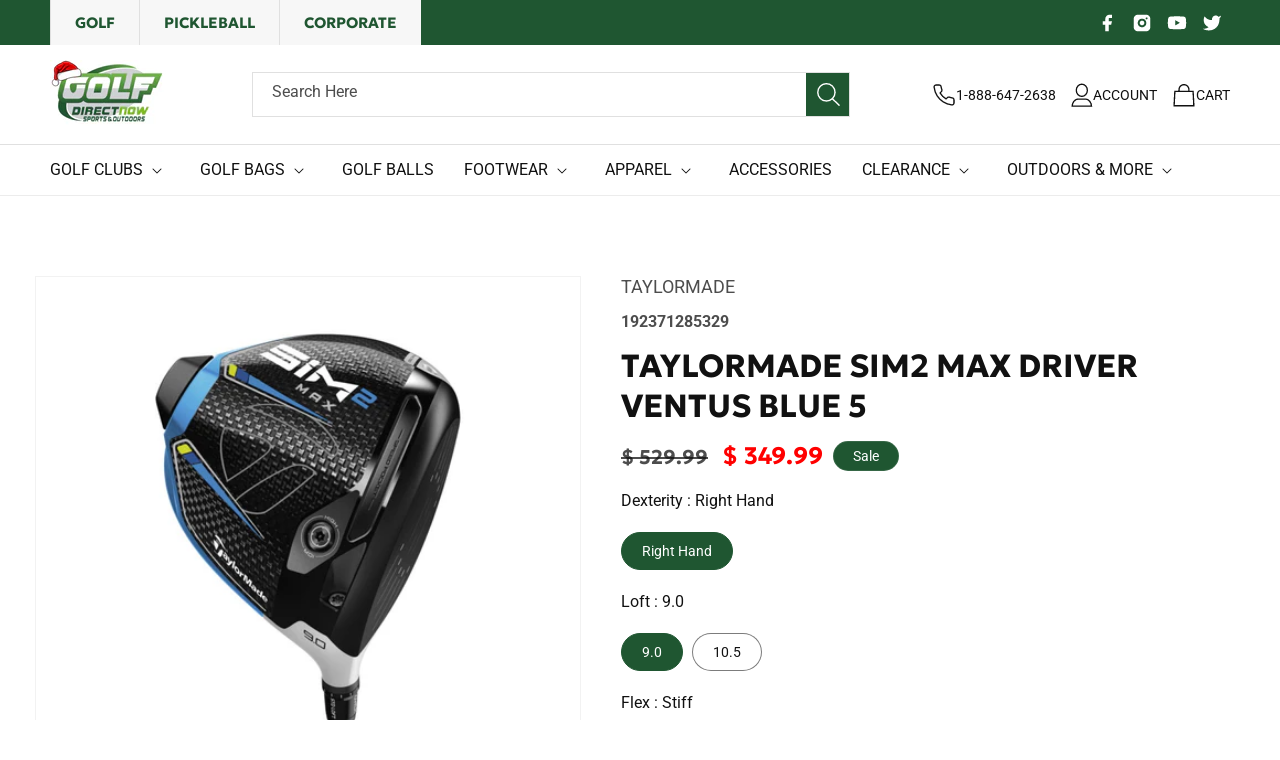

--- FILE ---
content_type: text/html; charset=utf-8
request_url: https://golfdirectnow.com/collections/taylormade-sim2-and-sim2-max-drivers/products/taylormade-sim2-max-driver-ventus-blue-5
body_size: 55848
content:
<!doctype html>
<html class="no-js" lang="en">
  <head>


    <meta charset="utf-8">
    <meta http-equiv="X-UA-Compatible" content="IE=edge">
    <meta name="viewport" content="width=device-width,initial-scale=1">
    <meta name="theme-color" content="">
    <meta name="google-site-verification" content="Gz2y6qXu53FtMthuB3UQacEaaRUP3Adctqpb6PCIMn8" />
    <link rel="canonical" href="https://golfdirectnow.com/products/taylormade-sim2-max-driver-ventus-blue-5"><link rel="icon" type="image/png" href="//golfdirectnow.com/cdn/shop/files/favicon-golf.png?crop=center&height=32&v=1694007976&width=32"><link rel="preconnect" href="https://fonts.shopifycdn.com" crossorigin><title>
      Taylormade SIM2 Max Driver Ventus Blue 5
 &ndash; GolfDirectNow.com</title>

    
      <meta name="description" content="New Forged Ring Construction Forged Ring Construction is the key that unlocks a new dimension in distance and forgiveness. Forged from a lightweight and high strength aluminum that is milled to an exacting shape, it unites a massive rear weight, a full carbon sole, crown and a new milled back cup face. Creating a drive">
    

    

<meta property="og:site_name" content="GolfDirectNow.com">
<meta property="og:url" content="https://golfdirectnow.com/products/taylormade-sim2-max-driver-ventus-blue-5">
<meta property="og:title" content="Taylormade SIM2 Max Driver Ventus Blue 5">
<meta property="og:type" content="product">
<meta property="og:description" content="New Forged Ring Construction Forged Ring Construction is the key that unlocks a new dimension in distance and forgiveness. Forged from a lightweight and high strength aluminum that is milled to an exacting shape, it unites a massive rear weight, a full carbon sole, crown and a new milled back cup face. Creating a drive"><meta property="og:image" content="http://golfdirectnow.com/cdn/shop/files/sim2_20max_20driver_20700.jpg?v=1760638204">
  <meta property="og:image:secure_url" content="https://golfdirectnow.com/cdn/shop/files/sim2_20max_20driver_20700.jpg?v=1760638204">
  <meta property="og:image:width" content="700">
  <meta property="og:image:height" content="700"><meta property="og:price:amount" content="349.99">
  <meta property="og:price:currency" content="USD"><meta name="twitter:site" content="@golfdirectnow1"><meta name="twitter:card" content="summary_large_image">
<meta name="twitter:title" content="Taylormade SIM2 Max Driver Ventus Blue 5">
<meta name="twitter:description" content="New Forged Ring Construction Forged Ring Construction is the key that unlocks a new dimension in distance and forgiveness. Forged from a lightweight and high strength aluminum that is milled to an exacting shape, it unites a massive rear weight, a full carbon sole, crown and a new milled back cup face. Creating a drive">


    <script src="//golfdirectnow.com/cdn/shop/t/131/assets/jquery.js?v=53701203449885855251764169192 "></script>
    <script src="https://cdnjs.cloudflare.com/ajax/libs/slick-carousel/1.8.1/slick.min.js"></script> 

    <script src="//golfdirectnow.com/cdn/shop/t/131/assets/constants.js?v=58251544750838685771764169192" defer="defer"></script>
    <script src="//golfdirectnow.com/cdn/shop/t/131/assets/pubsub.js?v=158357773527763999511764169192" defer="defer"></script>
    <script src="//golfdirectnow.com/cdn/shop/t/131/assets/global.js?v=66724391357782809131764169192" defer="defer"></script>
     <script src="//golfdirectnow.com/cdn/shop/t/131/assets/swiper-bundle.js?v=170811422194712824331764169192" defer="defer"></script>
    <!-- <script src=" https://code.jquery.com/jquery-3.6.0.min.js "></script> -->
    

    <script>window.performance && window.performance.mark && window.performance.mark('shopify.content_for_header.start');</script><meta name="facebook-domain-verification" content="8ghl2str2b3xqk49f16ke619hx4iyh">
<meta name="facebook-domain-verification" content="8ghl2str2b3xqk49f16ke619hx4iyh">
<meta name="google-site-verification" content="Gz2y6qXu53FtMthuB3UQacEaaRUP3Adctqpb6PCIMn8">
<meta id="shopify-digital-wallet" name="shopify-digital-wallet" content="/8101141/digital_wallets/dialog">
<meta name="shopify-checkout-api-token" content="c51b89a129f63300822f459bd61acabf">
<meta id="in-context-paypal-metadata" data-shop-id="8101141" data-venmo-supported="false" data-environment="production" data-locale="en_US" data-paypal-v4="true" data-currency="USD">
<link rel="alternate" type="application/json+oembed" href="https://golfdirectnow.com/products/taylormade-sim2-max-driver-ventus-blue-5.oembed">
<script async="async" src="/checkouts/internal/preloads.js?locale=en-US"></script>
<link rel="preconnect" href="https://shop.app" crossorigin="anonymous">
<script async="async" src="https://shop.app/checkouts/internal/preloads.js?locale=en-US&shop_id=8101141" crossorigin="anonymous"></script>
<script id="apple-pay-shop-capabilities" type="application/json">{"shopId":8101141,"countryCode":"US","currencyCode":"USD","merchantCapabilities":["supports3DS"],"merchantId":"gid:\/\/shopify\/Shop\/8101141","merchantName":"GolfDirectNow.com","requiredBillingContactFields":["postalAddress","email","phone"],"requiredShippingContactFields":["postalAddress","email","phone"],"shippingType":"shipping","supportedNetworks":["visa","masterCard","amex","discover","elo","jcb"],"total":{"type":"pending","label":"GolfDirectNow.com","amount":"1.00"},"shopifyPaymentsEnabled":true,"supportsSubscriptions":true}</script>
<script id="shopify-features" type="application/json">{"accessToken":"c51b89a129f63300822f459bd61acabf","betas":["rich-media-storefront-analytics"],"domain":"golfdirectnow.com","predictiveSearch":true,"shopId":8101141,"locale":"en"}</script>
<script>var Shopify = Shopify || {};
Shopify.shop = "www-golfdirectnow-com.myshopify.com";
Shopify.locale = "en";
Shopify.currency = {"active":"USD","rate":"1.0"};
Shopify.country = "US";
Shopify.theme = {"name":"BFCM 2025","id":141303054413,"schema_name":"Dawn","schema_version":"10.0.0","theme_store_id":887,"role":"main"};
Shopify.theme.handle = "null";
Shopify.theme.style = {"id":null,"handle":null};
Shopify.cdnHost = "golfdirectnow.com/cdn";
Shopify.routes = Shopify.routes || {};
Shopify.routes.root = "/";</script>
<script type="module">!function(o){(o.Shopify=o.Shopify||{}).modules=!0}(window);</script>
<script>!function(o){function n(){var o=[];function n(){o.push(Array.prototype.slice.apply(arguments))}return n.q=o,n}var t=o.Shopify=o.Shopify||{};t.loadFeatures=n(),t.autoloadFeatures=n()}(window);</script>
<script>
  window.ShopifyPay = window.ShopifyPay || {};
  window.ShopifyPay.apiHost = "shop.app\/pay";
  window.ShopifyPay.redirectState = null;
</script>
<script id="shop-js-analytics" type="application/json">{"pageType":"product"}</script>
<script defer="defer" async type="module" src="//golfdirectnow.com/cdn/shopifycloud/shop-js/modules/v2/client.init-shop-cart-sync_D0dqhulL.en.esm.js"></script>
<script defer="defer" async type="module" src="//golfdirectnow.com/cdn/shopifycloud/shop-js/modules/v2/chunk.common_CpVO7qML.esm.js"></script>
<script type="module">
  await import("//golfdirectnow.com/cdn/shopifycloud/shop-js/modules/v2/client.init-shop-cart-sync_D0dqhulL.en.esm.js");
await import("//golfdirectnow.com/cdn/shopifycloud/shop-js/modules/v2/chunk.common_CpVO7qML.esm.js");

  window.Shopify.SignInWithShop?.initShopCartSync?.({"fedCMEnabled":true,"windoidEnabled":true});

</script>
<script defer="defer" async type="module" src="//golfdirectnow.com/cdn/shopifycloud/shop-js/modules/v2/client.payment-terms_BmrqWn8r.en.esm.js"></script>
<script defer="defer" async type="module" src="//golfdirectnow.com/cdn/shopifycloud/shop-js/modules/v2/chunk.common_CpVO7qML.esm.js"></script>
<script defer="defer" async type="module" src="//golfdirectnow.com/cdn/shopifycloud/shop-js/modules/v2/chunk.modal_DKF6x0Jh.esm.js"></script>
<script type="module">
  await import("//golfdirectnow.com/cdn/shopifycloud/shop-js/modules/v2/client.payment-terms_BmrqWn8r.en.esm.js");
await import("//golfdirectnow.com/cdn/shopifycloud/shop-js/modules/v2/chunk.common_CpVO7qML.esm.js");
await import("//golfdirectnow.com/cdn/shopifycloud/shop-js/modules/v2/chunk.modal_DKF6x0Jh.esm.js");

  
</script>
<script>
  window.Shopify = window.Shopify || {};
  if (!window.Shopify.featureAssets) window.Shopify.featureAssets = {};
  window.Shopify.featureAssets['shop-js'] = {"shop-cart-sync":["modules/v2/client.shop-cart-sync_D9bwt38V.en.esm.js","modules/v2/chunk.common_CpVO7qML.esm.js"],"init-fed-cm":["modules/v2/client.init-fed-cm_BJ8NPuHe.en.esm.js","modules/v2/chunk.common_CpVO7qML.esm.js"],"init-shop-email-lookup-coordinator":["modules/v2/client.init-shop-email-lookup-coordinator_pVrP2-kG.en.esm.js","modules/v2/chunk.common_CpVO7qML.esm.js"],"shop-cash-offers":["modules/v2/client.shop-cash-offers_CNh7FWN-.en.esm.js","modules/v2/chunk.common_CpVO7qML.esm.js","modules/v2/chunk.modal_DKF6x0Jh.esm.js"],"init-shop-cart-sync":["modules/v2/client.init-shop-cart-sync_D0dqhulL.en.esm.js","modules/v2/chunk.common_CpVO7qML.esm.js"],"init-windoid":["modules/v2/client.init-windoid_DaoAelzT.en.esm.js","modules/v2/chunk.common_CpVO7qML.esm.js"],"shop-toast-manager":["modules/v2/client.shop-toast-manager_1DND8Tac.en.esm.js","modules/v2/chunk.common_CpVO7qML.esm.js"],"pay-button":["modules/v2/client.pay-button_CFeQi1r6.en.esm.js","modules/v2/chunk.common_CpVO7qML.esm.js"],"shop-button":["modules/v2/client.shop-button_Ca94MDdQ.en.esm.js","modules/v2/chunk.common_CpVO7qML.esm.js"],"shop-login-button":["modules/v2/client.shop-login-button_DPYNfp1Z.en.esm.js","modules/v2/chunk.common_CpVO7qML.esm.js","modules/v2/chunk.modal_DKF6x0Jh.esm.js"],"avatar":["modules/v2/client.avatar_BTnouDA3.en.esm.js"],"shop-follow-button":["modules/v2/client.shop-follow-button_BMKh4nJE.en.esm.js","modules/v2/chunk.common_CpVO7qML.esm.js","modules/v2/chunk.modal_DKF6x0Jh.esm.js"],"init-customer-accounts-sign-up":["modules/v2/client.init-customer-accounts-sign-up_CJXi5kRN.en.esm.js","modules/v2/client.shop-login-button_DPYNfp1Z.en.esm.js","modules/v2/chunk.common_CpVO7qML.esm.js","modules/v2/chunk.modal_DKF6x0Jh.esm.js"],"init-shop-for-new-customer-accounts":["modules/v2/client.init-shop-for-new-customer-accounts_BoBxkgWu.en.esm.js","modules/v2/client.shop-login-button_DPYNfp1Z.en.esm.js","modules/v2/chunk.common_CpVO7qML.esm.js","modules/v2/chunk.modal_DKF6x0Jh.esm.js"],"init-customer-accounts":["modules/v2/client.init-customer-accounts_DCuDTzpR.en.esm.js","modules/v2/client.shop-login-button_DPYNfp1Z.en.esm.js","modules/v2/chunk.common_CpVO7qML.esm.js","modules/v2/chunk.modal_DKF6x0Jh.esm.js"],"checkout-modal":["modules/v2/client.checkout-modal_U_3e4VxF.en.esm.js","modules/v2/chunk.common_CpVO7qML.esm.js","modules/v2/chunk.modal_DKF6x0Jh.esm.js"],"lead-capture":["modules/v2/client.lead-capture_DEgn0Z8u.en.esm.js","modules/v2/chunk.common_CpVO7qML.esm.js","modules/v2/chunk.modal_DKF6x0Jh.esm.js"],"shop-login":["modules/v2/client.shop-login_CoM5QKZ_.en.esm.js","modules/v2/chunk.common_CpVO7qML.esm.js","modules/v2/chunk.modal_DKF6x0Jh.esm.js"],"payment-terms":["modules/v2/client.payment-terms_BmrqWn8r.en.esm.js","modules/v2/chunk.common_CpVO7qML.esm.js","modules/v2/chunk.modal_DKF6x0Jh.esm.js"]};
</script>
<script>(function() {
  var isLoaded = false;
  function asyncLoad() {
    if (isLoaded) return;
    isLoaded = true;
    var urls = ["https:\/\/services.nofraud.com\/js\/device.js?shop=www-golfdirectnow-com.myshopify.com","\/\/cdn.shopify.com\/proxy\/8e1fc417306909d6f4eb5755aa8be0a6cc11f93b68a704182021ca4b37a2cc3c\/api.goaffpro.com\/loader.js?shop=www-golfdirectnow-com.myshopify.com\u0026sp-cache-control=cHVibGljLCBtYXgtYWdlPTkwMA","https:\/\/affiliatepluginintegration.cj.com\/getPluginJS?shop=www-golfdirectnow-com.myshopify.com","https:\/\/shopify-extension.getredo.com\/main.js?widget_id=jotwooy1ua1t2lw\u0026shop=www-golfdirectnow-com.myshopify.com","https:\/\/s3.eu-west-1.amazonaws.com\/production-klarna-il-shopify-osm\/0b7fe7c4a98ef8166eeafee767bc667686567a25\/www-golfdirectnow-com.myshopify.com-1764180335922.js?shop=www-golfdirectnow-com.myshopify.com"];
    for (var i = 0; i < urls.length; i++) {
      var s = document.createElement('script');
      s.type = 'text/javascript';
      s.async = true;
      s.src = urls[i];
      var x = document.getElementsByTagName('script')[0];
      x.parentNode.insertBefore(s, x);
    }
  };
  if(window.attachEvent) {
    window.attachEvent('onload', asyncLoad);
  } else {
    window.addEventListener('load', asyncLoad, false);
  }
})();</script>
<script id="__st">var __st={"a":8101141,"offset":-21600,"reqid":"1aec8f74-4187-4b33-933d-dba781422608-1765086626","pageurl":"golfdirectnow.com\/collections\/taylormade-sim2-and-sim2-max-drivers\/products\/taylormade-sim2-max-driver-ventus-blue-5","u":"06aa4e3b0eab","p":"product","rtyp":"product","rid":7537207148621};</script>
<script>window.ShopifyPaypalV4VisibilityTracking = true;</script>
<script id="captcha-bootstrap">!function(){'use strict';const t='contact',e='account',n='new_comment',o=[[t,t],['blogs',n],['comments',n],[t,'customer']],c=[[e,'customer_login'],[e,'guest_login'],[e,'recover_customer_password'],[e,'create_customer']],r=t=>t.map((([t,e])=>`form[action*='/${t}']:not([data-nocaptcha='true']) input[name='form_type'][value='${e}']`)).join(','),a=t=>()=>t?[...document.querySelectorAll(t)].map((t=>t.form)):[];function s(){const t=[...o],e=r(t);return a(e)}const i='password',u='form_key',d=['recaptcha-v3-token','g-recaptcha-response','h-captcha-response',i],f=()=>{try{return window.sessionStorage}catch{return}},m='__shopify_v',_=t=>t.elements[u];function p(t,e,n=!1){try{const o=window.sessionStorage,c=JSON.parse(o.getItem(e)),{data:r}=function(t){const{data:e,action:n}=t;return t[m]||n?{data:e,action:n}:{data:t,action:n}}(c);for(const[e,n]of Object.entries(r))t.elements[e]&&(t.elements[e].value=n);n&&o.removeItem(e)}catch(o){console.error('form repopulation failed',{error:o})}}const l='form_type',E='cptcha';function T(t){t.dataset[E]=!0}const w=window,h=w.document,L='Shopify',v='ce_forms',y='captcha';let A=!1;((t,e)=>{const n=(g='f06e6c50-85a8-45c8-87d0-21a2b65856fe',I='https://cdn.shopify.com/shopifycloud/storefront-forms-hcaptcha/ce_storefront_forms_captcha_hcaptcha.v1.5.2.iife.js',D={infoText:'Protected by hCaptcha',privacyText:'Privacy',termsText:'Terms'},(t,e,n)=>{const o=w[L][v],c=o.bindForm;if(c)return c(t,g,e,D).then(n);var r;o.q.push([[t,g,e,D],n]),r=I,A||(h.body.append(Object.assign(h.createElement('script'),{id:'captcha-provider',async:!0,src:r})),A=!0)});var g,I,D;w[L]=w[L]||{},w[L][v]=w[L][v]||{},w[L][v].q=[],w[L][y]=w[L][y]||{},w[L][y].protect=function(t,e){n(t,void 0,e),T(t)},Object.freeze(w[L][y]),function(t,e,n,w,h,L){const[v,y,A,g]=function(t,e,n){const i=e?o:[],u=t?c:[],d=[...i,...u],f=r(d),m=r(i),_=r(d.filter((([t,e])=>n.includes(e))));return[a(f),a(m),a(_),s()]}(w,h,L),I=t=>{const e=t.target;return e instanceof HTMLFormElement?e:e&&e.form},D=t=>v().includes(t);t.addEventListener('submit',(t=>{const e=I(t);if(!e)return;const n=D(e)&&!e.dataset.hcaptchaBound&&!e.dataset.recaptchaBound,o=_(e),c=g().includes(e)&&(!o||!o.value);(n||c)&&t.preventDefault(),c&&!n&&(function(t){try{if(!f())return;!function(t){const e=f();if(!e)return;const n=_(t);if(!n)return;const o=n.value;o&&e.removeItem(o)}(t);const e=Array.from(Array(32),(()=>Math.random().toString(36)[2])).join('');!function(t,e){_(t)||t.append(Object.assign(document.createElement('input'),{type:'hidden',name:u})),t.elements[u].value=e}(t,e),function(t,e){const n=f();if(!n)return;const o=[...t.querySelectorAll(`input[type='${i}']`)].map((({name:t})=>t)),c=[...d,...o],r={};for(const[a,s]of new FormData(t).entries())c.includes(a)||(r[a]=s);n.setItem(e,JSON.stringify({[m]:1,action:t.action,data:r}))}(t,e)}catch(e){console.error('failed to persist form',e)}}(e),e.submit())}));const S=(t,e)=>{t&&!t.dataset[E]&&(n(t,e.some((e=>e===t))),T(t))};for(const o of['focusin','change'])t.addEventListener(o,(t=>{const e=I(t);D(e)&&S(e,y())}));const B=e.get('form_key'),M=e.get(l),P=B&&M;t.addEventListener('DOMContentLoaded',(()=>{const t=y();if(P)for(const e of t)e.elements[l].value===M&&p(e,B);[...new Set([...A(),...v().filter((t=>'true'===t.dataset.shopifyCaptcha))])].forEach((e=>S(e,t)))}))}(h,new URLSearchParams(w.location.search),n,t,e,['guest_login'])})(!0,!0)}();</script>
<script integrity="sha256-52AcMU7V7pcBOXWImdc/TAGTFKeNjmkeM1Pvks/DTgc=" data-source-attribution="shopify.loadfeatures" defer="defer" src="//golfdirectnow.com/cdn/shopifycloud/storefront/assets/storefront/load_feature-81c60534.js" crossorigin="anonymous"></script>
<script crossorigin="anonymous" defer="defer" src="//golfdirectnow.com/cdn/shopifycloud/storefront/assets/shopify_pay/storefront-65b4c6d7.js?v=20250812"></script>
<script data-source-attribution="shopify.dynamic_checkout.dynamic.init">var Shopify=Shopify||{};Shopify.PaymentButton=Shopify.PaymentButton||{isStorefrontPortableWallets:!0,init:function(){window.Shopify.PaymentButton.init=function(){};var t=document.createElement("script");t.src="https://golfdirectnow.com/cdn/shopifycloud/portable-wallets/latest/portable-wallets.en.js",t.type="module",document.head.appendChild(t)}};
</script>
<script data-source-attribution="shopify.dynamic_checkout.buyer_consent">
  function portableWalletsHideBuyerConsent(e){var t=document.getElementById("shopify-buyer-consent"),n=document.getElementById("shopify-subscription-policy-button");t&&n&&(t.classList.add("hidden"),t.setAttribute("aria-hidden","true"),n.removeEventListener("click",e))}function portableWalletsShowBuyerConsent(e){var t=document.getElementById("shopify-buyer-consent"),n=document.getElementById("shopify-subscription-policy-button");t&&n&&(t.classList.remove("hidden"),t.removeAttribute("aria-hidden"),n.addEventListener("click",e))}window.Shopify?.PaymentButton&&(window.Shopify.PaymentButton.hideBuyerConsent=portableWalletsHideBuyerConsent,window.Shopify.PaymentButton.showBuyerConsent=portableWalletsShowBuyerConsent);
</script>
<script data-source-attribution="shopify.dynamic_checkout.cart.bootstrap">document.addEventListener("DOMContentLoaded",(function(){function t(){return document.querySelector("shopify-accelerated-checkout-cart, shopify-accelerated-checkout")}if(t())Shopify.PaymentButton.init();else{new MutationObserver((function(e,n){t()&&(Shopify.PaymentButton.init(),n.disconnect())})).observe(document.body,{childList:!0,subtree:!0})}}));
</script>
<link id="shopify-accelerated-checkout-styles" rel="stylesheet" media="screen" href="https://golfdirectnow.com/cdn/shopifycloud/portable-wallets/latest/accelerated-checkout-backwards-compat.css" crossorigin="anonymous">
<style id="shopify-accelerated-checkout-cart">
        #shopify-buyer-consent {
  margin-top: 1em;
  display: inline-block;
  width: 100%;
}

#shopify-buyer-consent.hidden {
  display: none;
}

#shopify-subscription-policy-button {
  background: none;
  border: none;
  padding: 0;
  text-decoration: underline;
  font-size: inherit;
  cursor: pointer;
}

#shopify-subscription-policy-button::before {
  box-shadow: none;
}

      </style>
<script id="sections-script" data-sections="header" defer="defer" src="//golfdirectnow.com/cdn/shop/t/131/compiled_assets/scripts.js?133087"></script>
<script>window.performance && window.performance.mark && window.performance.mark('shopify.content_for_header.end');</script>


    <style data-shopify>
      @font-face {
  font-family: Roboto;
  font-weight: 400;
  font-style: normal;
  font-display: swap;
  src: url("//golfdirectnow.com/cdn/fonts/roboto/roboto_n4.2019d890f07b1852f56ce63ba45b2db45d852cba.woff2") format("woff2"),
       url("//golfdirectnow.com/cdn/fonts/roboto/roboto_n4.238690e0007583582327135619c5f7971652fa9d.woff") format("woff");
}

      @font-face {
  font-family: Roboto;
  font-weight: 700;
  font-style: normal;
  font-display: swap;
  src: url("//golfdirectnow.com/cdn/fonts/roboto/roboto_n7.f38007a10afbbde8976c4056bfe890710d51dec2.woff2") format("woff2"),
       url("//golfdirectnow.com/cdn/fonts/roboto/roboto_n7.94bfdd3e80c7be00e128703d245c207769d763f9.woff") format("woff");
}

      @font-face {
  font-family: Roboto;
  font-weight: 400;
  font-style: italic;
  font-display: swap;
  src: url("//golfdirectnow.com/cdn/fonts/roboto/roboto_i4.57ce898ccda22ee84f49e6b57ae302250655e2d4.woff2") format("woff2"),
       url("//golfdirectnow.com/cdn/fonts/roboto/roboto_i4.b21f3bd061cbcb83b824ae8c7671a82587b264bf.woff") format("woff");
}

      @font-face {
  font-family: Roboto;
  font-weight: 700;
  font-style: italic;
  font-display: swap;
  src: url("//golfdirectnow.com/cdn/fonts/roboto/roboto_i7.7ccaf9410746f2c53340607c42c43f90a9005937.woff2") format("woff2"),
       url("//golfdirectnow.com/cdn/fonts/roboto/roboto_i7.49ec21cdd7148292bffea74c62c0df6e93551516.woff") format("woff");
}

      @font-face {
  font-family: Assistant;
  font-weight: 400;
  font-style: normal;
  font-display: swap;
  src: url("//golfdirectnow.com/cdn/fonts/assistant/assistant_n4.9120912a469cad1cc292572851508ca49d12e768.woff2") format("woff2"),
       url("//golfdirectnow.com/cdn/fonts/assistant/assistant_n4.6e9875ce64e0fefcd3f4446b7ec9036b3ddd2985.woff") format("woff");
}


      
        :root,
        .color-background-1 {
          --color-background: 255,255,255;
        
          --gradient-background: #ffffff;
        
        --color-foreground: 17,17,17;
        --color-shadow: 18,18,18;
        --color-button: 247,247,247;
        --color-button-text: 255,255,255;
        --color-secondary-button: 255,255,255;
        --color-secondary-button-text: 17,17,17;
        --color-link: 17,17,17;
        --color-badge-foreground: 17,17,17;
        --color-badge-background: 255,255,255;
        --color-badge-border: 17,17,17;
        --payment-terms-background-color: rgb(255 255 255);
      }
      
        
        .color-background-2 {
          --color-background: 243,243,243;
        
          --gradient-background: #f3f3f3;
        
        --color-foreground: 18,18,18;
        --color-shadow: 18,18,18;
        --color-button: 18,18,18;
        --color-button-text: 243,243,243;
        --color-secondary-button: 243,243,243;
        --color-secondary-button-text: 18,18,18;
        --color-link: 18,18,18;
        --color-badge-foreground: 18,18,18;
        --color-badge-background: 243,243,243;
        --color-badge-border: 18,18,18;
        --payment-terms-background-color: rgb(243 243 243);
      }
      
        
        .color-inverse {
          --color-background: 31,86,49;
        
          --gradient-background: #1f5631;
        
        --color-foreground: 255,255,255;
        --color-shadow: 18,18,18;
        --color-button: 247,247,247;
        --color-button-text: 31,86,49;
        --color-secondary-button: 31,86,49;
        --color-secondary-button-text: 255,255,255;
        --color-link: 255,255,255;
        --color-badge-foreground: 255,255,255;
        --color-badge-background: 31,86,49;
        --color-badge-border: 255,255,255;
        --payment-terms-background-color: rgb(31 86 49);
      }
      
        
        .color-accent-1 {
          --color-background: 255,255,255;
        
          --gradient-background: #ffffff;
        
        --color-foreground: 17,17,17;
        --color-shadow: 18,18,18;
        --color-button: 31,86,49;
        --color-button-text: 255,255,255;
        --color-secondary-button: 255,255,255;
        --color-secondary-button-text: 17,17,17;
        --color-link: 17,17,17;
        --color-badge-foreground: 17,17,17;
        --color-badge-background: 255,255,255;
        --color-badge-border: 17,17,17;
        --payment-terms-background-color: rgb(255 255 255);
      }
      
        
        .color-accent-2 {
          --color-background: 15,36,64;
        
          --gradient-background: #0f2440;
        
        --color-foreground: 255,255,255;
        --color-shadow: 18,18,18;
        --color-button: 255,255,255;
        --color-button-text: 51,79,180;
        --color-secondary-button: 15,36,64;
        --color-secondary-button-text: 255,255,255;
        --color-link: 255,255,255;
        --color-badge-foreground: 255,255,255;
        --color-badge-background: 15,36,64;
        --color-badge-border: 255,255,255;
        --payment-terms-background-color: rgb(15 36 64);
      }
      
        
        .color-scheme-ebffe343-03b2-4e0e-ad50-7367f4b7b720 {
          --color-background: 17,17,17;
        
          --gradient-background: #111111;
        
        --color-foreground: 255,255,255;
        --color-shadow: 18,18,18;
        --color-button: 255,255,255;
        --color-button-text: 17,17,17;
        --color-secondary-button: 17,17,17;
        --color-secondary-button-text: 255,255,255;
        --color-link: 255,255,255;
        --color-badge-foreground: 255,255,255;
        --color-badge-background: 17,17,17;
        --color-badge-border: 255,255,255;
        --payment-terms-background-color: rgb(17 17 17);
      }
      
        
        .color-scheme-591c82df-72bf-4db6-9d93-1fab1f1137da {
          --color-background: 255,255,255;
        
          --gradient-background: #ffffff;
        
        --color-foreground: 255,255,255;
        --color-shadow: 18,18,18;
        --color-button: 247,247,247;
        --color-button-text: 17,17,17;
        --color-secondary-button: 255,255,255;
        --color-secondary-button-text: 17,17,17;
        --color-link: 17,17,17;
        --color-badge-foreground: 255,255,255;
        --color-badge-background: 255,255,255;
        --color-badge-border: 255,255,255;
        --payment-terms-background-color: rgb(255 255 255);
      }
      
        
        .color-scheme-aa7f33cb-6ef4-43e6-8aa3-8c7f2c071e15 {
          --color-background: 187,37,40;
        
          --gradient-background: #bb2528;
        
        --color-foreground: 255,255,255;
        --color-shadow: 255,255,255;
        --color-button: 255,255,255;
        --color-button-text: 255,255,255;
        --color-secondary-button: 187,37,40;
        --color-secondary-button-text: 255,255,255;
        --color-link: 255,255,255;
        --color-badge-foreground: 255,255,255;
        --color-badge-background: 187,37,40;
        --color-badge-border: 255,255,255;
        --payment-terms-background-color: rgb(187 37 40);
      }
      
        
        .color-scheme-b1e34834-bab7-40f7-95fc-447dfa1f454e {
          --color-background: 247,158,27;
        
          --gradient-background: #f79e1b;
        
        --color-foreground: 17,17,17;
        --color-shadow: 18,18,18;
        --color-button: 247,247,247;
        --color-button-text: 255,255,255;
        --color-secondary-button: 247,158,27;
        --color-secondary-button-text: 17,17,17;
        --color-link: 17,17,17;
        --color-badge-foreground: 17,17,17;
        --color-badge-background: 247,158,27;
        --color-badge-border: 17,17,17;
        --payment-terms-background-color: rgb(247 158 27);
      }
      

      body, .color-background-1, .color-background-2, .color-inverse, .color-accent-1, .color-accent-2, .color-scheme-ebffe343-03b2-4e0e-ad50-7367f4b7b720, .color-scheme-591c82df-72bf-4db6-9d93-1fab1f1137da, .color-scheme-aa7f33cb-6ef4-43e6-8aa3-8c7f2c071e15, .color-scheme-b1e34834-bab7-40f7-95fc-447dfa1f454e {
        color: rgba(var(--color-foreground), 0.75);
        background-color: rgb(var(--color-background));
      }

      :root {
        --font-body-family: Roboto, sans-serif;
        --font-body-style: normal;
        --font-body-weight: 400;
        --font-body-weight-bold: 700;

        --font-heading-family: Assistant, sans-serif;
        --font-heading-style: normal;
        --font-heading-weight: 400;

        --font-body-scale: 1.0;
        --font-heading-scale: 1.0;

        --media-padding: px;
        --media-border-opacity: 0.05;
        --media-border-width: 1px;
        --media-radius: 0px;
        --media-shadow-opacity: 0.0;
        --media-shadow-horizontal-offset: 0px;
        --media-shadow-vertical-offset: 4px;
        --media-shadow-blur-radius: 5px;
        --media-shadow-visible: 0;

        --page-width: 134rem;
        --page-width-margin: 0rem;

        --product-card-image-padding: 0.0rem;
        --product-card-corner-radius: 0.0rem;
        --product-card-text-alignment: left;
        --product-card-border-width: 0.1rem;
        --product-card-border-opacity: 0.0;
        --product-card-shadow-opacity: 0.0;
        --product-card-shadow-visible: 0;
        --product-card-shadow-horizontal-offset: -4.0rem;
        --product-card-shadow-vertical-offset: -4.0rem;
        --product-card-shadow-blur-radius: 0.0rem;

        --collection-card-image-padding: 0.0rem;
        --collection-card-corner-radius: 0.0rem;
        --collection-card-text-alignment: center;
        --collection-card-border-width: 0.1rem;
        --collection-card-border-opacity: 0.0;
        --collection-card-shadow-opacity: 0.0;
        --collection-card-shadow-visible: 0;
        --collection-card-shadow-horizontal-offset: 0.0rem;
        --collection-card-shadow-vertical-offset: 0.4rem;
        --collection-card-shadow-blur-radius: 0.5rem;

        --blog-card-image-padding: 0.0rem;
        --blog-card-corner-radius: 0.0rem;
        --blog-card-text-alignment: left;
        --blog-card-border-width: 0.0rem;
        --blog-card-border-opacity: 0.1;
        --blog-card-shadow-opacity: 0.0;
        --blog-card-shadow-visible: 0;
        --blog-card-shadow-horizontal-offset: 0.0rem;
        --blog-card-shadow-vertical-offset: 0.4rem;
        --blog-card-shadow-blur-radius: 0.5rem;

        --badge-corner-radius: 4.0rem;

        --popup-border-width: 1px;
        --popup-border-opacity: 0.1;
        --popup-corner-radius: 0px;
        --popup-shadow-opacity: 0.0;
        --popup-shadow-horizontal-offset: 0px;
        --popup-shadow-vertical-offset: 4px;
        --popup-shadow-blur-radius: 5px;

        --drawer-border-width: 1px;
        --drawer-border-opacity: 0.1;
        --drawer-shadow-opacity: 0.0;
        --drawer-shadow-horizontal-offset: 0px;
        --drawer-shadow-vertical-offset: 4px;
        --drawer-shadow-blur-radius: 5px;

        --spacing-sections-desktop: 0px;
        --spacing-sections-mobile: 0px;

        --grid-desktop-vertical-spacing: 30px;
        --grid-desktop-horizontal-spacing: 30px;
        --grid-mobile-vertical-spacing: 15px;
        --grid-mobile-horizontal-spacing: 15px;

        --text-boxes-border-opacity: 0.1;
        --text-boxes-border-width: 0px;
        --text-boxes-radius: 0px;
        --text-boxes-shadow-opacity: 0.0;
        --text-boxes-shadow-visible: 0;
        --text-boxes-shadow-horizontal-offset: 0px;
        --text-boxes-shadow-vertical-offset: 4px;
        --text-boxes-shadow-blur-radius: 5px;

        --buttons-radius: 10px;
        --buttons-radius-outset: 11px;
        --buttons-border-width: 1px;
        --buttons-border-opacity: 1.0;
        --buttons-shadow-opacity: 0.0;
        --buttons-shadow-visible: 0;
        --buttons-shadow-horizontal-offset: 0px;
        --buttons-shadow-vertical-offset: 4px;
        --buttons-shadow-blur-radius: 5px;
        --buttons-border-offset: 0.3px;

        --inputs-radius: 0px;
        --inputs-border-width: 1px;
        --inputs-border-opacity: 0.55;
        --inputs-shadow-opacity: 0.0;
        --inputs-shadow-horizontal-offset: 0px;
        --inputs-margin-offset: 0px;
        --inputs-shadow-vertical-offset: 4px;
        --inputs-shadow-blur-radius: 5px;
        --inputs-radius-outset: 0px;

        --variant-pills-radius: 40px;
        --variant-pills-border-width: 1px;
        --variant-pills-border-opacity: 0.55;
        --variant-pills-shadow-opacity: 0.0;
        --variant-pills-shadow-horizontal-offset: 0px;
        --variant-pills-shadow-vertical-offset: 4px;
        --variant-pills-shadow-blur-radius: 5px;
      }

      *,
      *::before,
      *::after {
        box-sizing: inherit;
      }

      html {
        box-sizing: border-box;
        font-size: calc(var(--font-body-scale) * 62.5%);
        height: 100%;
      }

      body {
        display: grid;
        grid-template-rows: auto auto 1fr auto;
        grid-template-columns: 100%;
        min-height: 100%;
        margin: 0;
        font-size: 1.5rem;
        letter-spacing: 0.06rem;
        line-height: calc(1 + 0.8 / var(--font-body-scale));
        font-family: var(--font-body-family);
        font-style: var(--font-body-style);
        font-weight: var(--font-body-weight);
      }

      @media screen and (min-width: 750px) {
        body {
          font-size: 1.6rem;
        }
      }
    </style>

    <link href="//golfdirectnow.com/cdn/shop/t/131/assets/base.css?v=31937242356713282581764169192" rel="stylesheet" type="text/css" media="all" />
    
    <link href="//golfdirectnow.com/cdn/shop/t/131/assets/swiper-min.css?v=177292093296781101481764169192" rel="stylesheet" type="text/css" media="all" />

      <link href="//golfdirectnow.com/cdn/shop/t/131/assets/theme.css?v=64989787569326362601764169192" rel="stylesheet" type="text/css" media="all" />
      <link href="//golfdirectnow.com/cdn/shop/t/131/assets/responsive.css?v=174196078546939234311764169192" rel="stylesheet" type="text/css" media="all" />

    <link rel="stylesheet" href="https://cdnjs.cloudflare.com/ajax/libs/slick-carousel/1.8.1/slick.css">
    <link rel="stylesheet" href="https://cdnjs.cloudflare.com/ajax/libs/slick-carousel/1.8.1/slick-theme.min.css">
    <link rel="stylesheet" href="https://cdn.jsdelivr.net/npm/@fancyapps/fancybox@3.5.7/dist/jquery.fancybox.min.css"><link rel="preload" as="font" href="//golfdirectnow.com/cdn/fonts/roboto/roboto_n4.2019d890f07b1852f56ce63ba45b2db45d852cba.woff2" type="font/woff2" crossorigin><link rel="preload" as="font" href="//golfdirectnow.com/cdn/fonts/assistant/assistant_n4.9120912a469cad1cc292572851508ca49d12e768.woff2" type="font/woff2" crossorigin><link
        rel="stylesheet"
        href="//golfdirectnow.com/cdn/shop/t/131/assets/component-predictive-search.css?v=118923337488134913561764169192"
        media="print"
        onload="this.media='all'"
      ><script>
      document.documentElement.className = document.documentElement.className.replace('no-js', 'js');
      if (Shopify.designMode) {
        document.documentElement.classList.add('shopify-design-mode');
      }
    </script>

  <!-- Google tag (gtag.js) -->
  <script async src="https://www.googletagmanager.com/gtag/js?id=G-WXDDBCF7J2"></script>
  <script>
  window.dataLayer = window.dataLayer || [];
  function gtag(){dataLayer.push(arguments);}
  gtag('js', new Date());
  
  gtag('config', 'G-WXDDBCF7J2');
  </script>

<!-- Google tag (gtag.js) -->
<script async src="https://www.googletagmanager.com/gtag/js?id=AW-845076769"></script>
<script>
  window.dataLayer = window.dataLayer || [];
  function gtag(){dataLayer.push(arguments);}
  gtag('js', new Date());

  gtag('config', 'AW-845076769');
</script>   
    
  <!-- BEGIN app block: shopify://apps/yotpo-product-reviews/blocks/settings/eb7dfd7d-db44-4334-bc49-c893b51b36cf -->


  <script type="text/javascript" src="https://cdn-widgetsrepository.yotpo.com/v1/loader/WCN48D5DGuqcnaDGZhWCU1VbOIyPwDLPCA7VXtfB?languageCode=en" async></script>



  
<!-- END app block --><!-- BEGIN app block: shopify://apps/seoant-redirects/blocks/brokenlink-404/cc7b1996-e567-42d0-8862-356092041863 --><script type="text/javascript">
    !function(t){var e={};function r(n){if(e[n])return e[n].exports;var o=e[n]={i:n,l:!1,exports:{}};return t[n].call(o.exports,o,o.exports,r),o.l=!0,o.exports}r.m=t,r.c=e,r.d=function(t,e,n){r.o(t,e)||Object.defineProperty(t,e,{enumerable:!0,get:n})},r.r=function(t){"undefined"!==typeof Symbol&&Symbol.toStringTag&&Object.defineProperty(t,Symbol.toStringTag,{value:"Module"}),Object.defineProperty(t,"__esModule",{value:!0})},r.t=function(t,e){if(1&e&&(t=r(t)),8&e)return t;if(4&e&&"object"===typeof t&&t&&t.__esModule)return t;var n=Object.create(null);if(r.r(n),Object.defineProperty(n,"default",{enumerable:!0,value:t}),2&e&&"string"!=typeof t)for(var o in t)r.d(n,o,function(e){return t[e]}.bind(null,o));return n},r.n=function(t){var e=t&&t.__esModule?function(){return t.default}:function(){return t};return r.d(e,"a",e),e},r.o=function(t,e){return Object.prototype.hasOwnProperty.call(t,e)},r.p="",r(r.s=11)}([function(t,e,r){"use strict";var n=r(2),o=Object.prototype.toString;function i(t){return"[object Array]"===o.call(t)}function a(t){return"undefined"===typeof t}function u(t){return null!==t&&"object"===typeof t}function s(t){return"[object Function]"===o.call(t)}function c(t,e){if(null!==t&&"undefined"!==typeof t)if("object"!==typeof t&&(t=[t]),i(t))for(var r=0,n=t.length;r<n;r++)e.call(null,t[r],r,t);else for(var o in t)Object.prototype.hasOwnProperty.call(t,o)&&e.call(null,t[o],o,t)}t.exports={isArray:i,isArrayBuffer:function(t){return"[object ArrayBuffer]"===o.call(t)},isBuffer:function(t){return null!==t&&!a(t)&&null!==t.constructor&&!a(t.constructor)&&"function"===typeof t.constructor.isBuffer&&t.constructor.isBuffer(t)},isFormData:function(t){return"undefined"!==typeof FormData&&t instanceof FormData},isArrayBufferView:function(t){return"undefined"!==typeof ArrayBuffer&&ArrayBuffer.isView?ArrayBuffer.isView(t):t&&t.buffer&&t.buffer instanceof ArrayBuffer},isString:function(t){return"string"===typeof t},isNumber:function(t){return"number"===typeof t},isObject:u,isUndefined:a,isDate:function(t){return"[object Date]"===o.call(t)},isFile:function(t){return"[object File]"===o.call(t)},isBlob:function(t){return"[object Blob]"===o.call(t)},isFunction:s,isStream:function(t){return u(t)&&s(t.pipe)},isURLSearchParams:function(t){return"undefined"!==typeof URLSearchParams&&t instanceof URLSearchParams},isStandardBrowserEnv:function(){return("undefined"===typeof navigator||"ReactNative"!==navigator.product&&"NativeScript"!==navigator.product&&"NS"!==navigator.product)&&("undefined"!==typeof window&&"undefined"!==typeof document)},forEach:c,merge:function t(){var e={};function r(r,n){"object"===typeof e[n]&&"object"===typeof r?e[n]=t(e[n],r):e[n]=r}for(var n=0,o=arguments.length;n<o;n++)c(arguments[n],r);return e},deepMerge:function t(){var e={};function r(r,n){"object"===typeof e[n]&&"object"===typeof r?e[n]=t(e[n],r):e[n]="object"===typeof r?t({},r):r}for(var n=0,o=arguments.length;n<o;n++)c(arguments[n],r);return e},extend:function(t,e,r){return c(e,(function(e,o){t[o]=r&&"function"===typeof e?n(e,r):e})),t},trim:function(t){return t.replace(/^\s*/,"").replace(/\s*$/,"")}}},function(t,e,r){t.exports=r(12)},function(t,e,r){"use strict";t.exports=function(t,e){return function(){for(var r=new Array(arguments.length),n=0;n<r.length;n++)r[n]=arguments[n];return t.apply(e,r)}}},function(t,e,r){"use strict";var n=r(0);function o(t){return encodeURIComponent(t).replace(/%40/gi,"@").replace(/%3A/gi,":").replace(/%24/g,"$").replace(/%2C/gi,",").replace(/%20/g,"+").replace(/%5B/gi,"[").replace(/%5D/gi,"]")}t.exports=function(t,e,r){if(!e)return t;var i;if(r)i=r(e);else if(n.isURLSearchParams(e))i=e.toString();else{var a=[];n.forEach(e,(function(t,e){null!==t&&"undefined"!==typeof t&&(n.isArray(t)?e+="[]":t=[t],n.forEach(t,(function(t){n.isDate(t)?t=t.toISOString():n.isObject(t)&&(t=JSON.stringify(t)),a.push(o(e)+"="+o(t))})))})),i=a.join("&")}if(i){var u=t.indexOf("#");-1!==u&&(t=t.slice(0,u)),t+=(-1===t.indexOf("?")?"?":"&")+i}return t}},function(t,e,r){"use strict";t.exports=function(t){return!(!t||!t.__CANCEL__)}},function(t,e,r){"use strict";(function(e){var n=r(0),o=r(19),i={"Content-Type":"application/x-www-form-urlencoded"};function a(t,e){!n.isUndefined(t)&&n.isUndefined(t["Content-Type"])&&(t["Content-Type"]=e)}var u={adapter:function(){var t;return("undefined"!==typeof XMLHttpRequest||"undefined"!==typeof e&&"[object process]"===Object.prototype.toString.call(e))&&(t=r(6)),t}(),transformRequest:[function(t,e){return o(e,"Accept"),o(e,"Content-Type"),n.isFormData(t)||n.isArrayBuffer(t)||n.isBuffer(t)||n.isStream(t)||n.isFile(t)||n.isBlob(t)?t:n.isArrayBufferView(t)?t.buffer:n.isURLSearchParams(t)?(a(e,"application/x-www-form-urlencoded;charset=utf-8"),t.toString()):n.isObject(t)?(a(e,"application/json;charset=utf-8"),JSON.stringify(t)):t}],transformResponse:[function(t){if("string"===typeof t)try{t=JSON.parse(t)}catch(e){}return t}],timeout:0,xsrfCookieName:"XSRF-TOKEN",xsrfHeaderName:"X-XSRF-TOKEN",maxContentLength:-1,validateStatus:function(t){return t>=200&&t<300},headers:{common:{Accept:"application/json, text/plain, */*"}}};n.forEach(["delete","get","head"],(function(t){u.headers[t]={}})),n.forEach(["post","put","patch"],(function(t){u.headers[t]=n.merge(i)})),t.exports=u}).call(this,r(18))},function(t,e,r){"use strict";var n=r(0),o=r(20),i=r(3),a=r(22),u=r(25),s=r(26),c=r(7);t.exports=function(t){return new Promise((function(e,f){var l=t.data,p=t.headers;n.isFormData(l)&&delete p["Content-Type"];var h=new XMLHttpRequest;if(t.auth){var d=t.auth.username||"",m=t.auth.password||"";p.Authorization="Basic "+btoa(d+":"+m)}var y=a(t.baseURL,t.url);if(h.open(t.method.toUpperCase(),i(y,t.params,t.paramsSerializer),!0),h.timeout=t.timeout,h.onreadystatechange=function(){if(h&&4===h.readyState&&(0!==h.status||h.responseURL&&0===h.responseURL.indexOf("file:"))){var r="getAllResponseHeaders"in h?u(h.getAllResponseHeaders()):null,n={data:t.responseType&&"text"!==t.responseType?h.response:h.responseText,status:h.status,statusText:h.statusText,headers:r,config:t,request:h};o(e,f,n),h=null}},h.onabort=function(){h&&(f(c("Request aborted",t,"ECONNABORTED",h)),h=null)},h.onerror=function(){f(c("Network Error",t,null,h)),h=null},h.ontimeout=function(){var e="timeout of "+t.timeout+"ms exceeded";t.timeoutErrorMessage&&(e=t.timeoutErrorMessage),f(c(e,t,"ECONNABORTED",h)),h=null},n.isStandardBrowserEnv()){var v=r(27),g=(t.withCredentials||s(y))&&t.xsrfCookieName?v.read(t.xsrfCookieName):void 0;g&&(p[t.xsrfHeaderName]=g)}if("setRequestHeader"in h&&n.forEach(p,(function(t,e){"undefined"===typeof l&&"content-type"===e.toLowerCase()?delete p[e]:h.setRequestHeader(e,t)})),n.isUndefined(t.withCredentials)||(h.withCredentials=!!t.withCredentials),t.responseType)try{h.responseType=t.responseType}catch(w){if("json"!==t.responseType)throw w}"function"===typeof t.onDownloadProgress&&h.addEventListener("progress",t.onDownloadProgress),"function"===typeof t.onUploadProgress&&h.upload&&h.upload.addEventListener("progress",t.onUploadProgress),t.cancelToken&&t.cancelToken.promise.then((function(t){h&&(h.abort(),f(t),h=null)})),void 0===l&&(l=null),h.send(l)}))}},function(t,e,r){"use strict";var n=r(21);t.exports=function(t,e,r,o,i){var a=new Error(t);return n(a,e,r,o,i)}},function(t,e,r){"use strict";var n=r(0);t.exports=function(t,e){e=e||{};var r={},o=["url","method","params","data"],i=["headers","auth","proxy"],a=["baseURL","url","transformRequest","transformResponse","paramsSerializer","timeout","withCredentials","adapter","responseType","xsrfCookieName","xsrfHeaderName","onUploadProgress","onDownloadProgress","maxContentLength","validateStatus","maxRedirects","httpAgent","httpsAgent","cancelToken","socketPath"];n.forEach(o,(function(t){"undefined"!==typeof e[t]&&(r[t]=e[t])})),n.forEach(i,(function(o){n.isObject(e[o])?r[o]=n.deepMerge(t[o],e[o]):"undefined"!==typeof e[o]?r[o]=e[o]:n.isObject(t[o])?r[o]=n.deepMerge(t[o]):"undefined"!==typeof t[o]&&(r[o]=t[o])})),n.forEach(a,(function(n){"undefined"!==typeof e[n]?r[n]=e[n]:"undefined"!==typeof t[n]&&(r[n]=t[n])}));var u=o.concat(i).concat(a),s=Object.keys(e).filter((function(t){return-1===u.indexOf(t)}));return n.forEach(s,(function(n){"undefined"!==typeof e[n]?r[n]=e[n]:"undefined"!==typeof t[n]&&(r[n]=t[n])})),r}},function(t,e,r){"use strict";function n(t){this.message=t}n.prototype.toString=function(){return"Cancel"+(this.message?": "+this.message:"")},n.prototype.__CANCEL__=!0,t.exports=n},function(t,e,r){t.exports=r(13)},function(t,e,r){t.exports=r(30)},function(t,e,r){var n=function(t){"use strict";var e=Object.prototype,r=e.hasOwnProperty,n="function"===typeof Symbol?Symbol:{},o=n.iterator||"@@iterator",i=n.asyncIterator||"@@asyncIterator",a=n.toStringTag||"@@toStringTag";function u(t,e,r){return Object.defineProperty(t,e,{value:r,enumerable:!0,configurable:!0,writable:!0}),t[e]}try{u({},"")}catch(S){u=function(t,e,r){return t[e]=r}}function s(t,e,r,n){var o=e&&e.prototype instanceof l?e:l,i=Object.create(o.prototype),a=new L(n||[]);return i._invoke=function(t,e,r){var n="suspendedStart";return function(o,i){if("executing"===n)throw new Error("Generator is already running");if("completed"===n){if("throw"===o)throw i;return j()}for(r.method=o,r.arg=i;;){var a=r.delegate;if(a){var u=x(a,r);if(u){if(u===f)continue;return u}}if("next"===r.method)r.sent=r._sent=r.arg;else if("throw"===r.method){if("suspendedStart"===n)throw n="completed",r.arg;r.dispatchException(r.arg)}else"return"===r.method&&r.abrupt("return",r.arg);n="executing";var s=c(t,e,r);if("normal"===s.type){if(n=r.done?"completed":"suspendedYield",s.arg===f)continue;return{value:s.arg,done:r.done}}"throw"===s.type&&(n="completed",r.method="throw",r.arg=s.arg)}}}(t,r,a),i}function c(t,e,r){try{return{type:"normal",arg:t.call(e,r)}}catch(S){return{type:"throw",arg:S}}}t.wrap=s;var f={};function l(){}function p(){}function h(){}var d={};d[o]=function(){return this};var m=Object.getPrototypeOf,y=m&&m(m(T([])));y&&y!==e&&r.call(y,o)&&(d=y);var v=h.prototype=l.prototype=Object.create(d);function g(t){["next","throw","return"].forEach((function(e){u(t,e,(function(t){return this._invoke(e,t)}))}))}function w(t,e){var n;this._invoke=function(o,i){function a(){return new e((function(n,a){!function n(o,i,a,u){var s=c(t[o],t,i);if("throw"!==s.type){var f=s.arg,l=f.value;return l&&"object"===typeof l&&r.call(l,"__await")?e.resolve(l.__await).then((function(t){n("next",t,a,u)}),(function(t){n("throw",t,a,u)})):e.resolve(l).then((function(t){f.value=t,a(f)}),(function(t){return n("throw",t,a,u)}))}u(s.arg)}(o,i,n,a)}))}return n=n?n.then(a,a):a()}}function x(t,e){var r=t.iterator[e.method];if(void 0===r){if(e.delegate=null,"throw"===e.method){if(t.iterator.return&&(e.method="return",e.arg=void 0,x(t,e),"throw"===e.method))return f;e.method="throw",e.arg=new TypeError("The iterator does not provide a 'throw' method")}return f}var n=c(r,t.iterator,e.arg);if("throw"===n.type)return e.method="throw",e.arg=n.arg,e.delegate=null,f;var o=n.arg;return o?o.done?(e[t.resultName]=o.value,e.next=t.nextLoc,"return"!==e.method&&(e.method="next",e.arg=void 0),e.delegate=null,f):o:(e.method="throw",e.arg=new TypeError("iterator result is not an object"),e.delegate=null,f)}function b(t){var e={tryLoc:t[0]};1 in t&&(e.catchLoc=t[1]),2 in t&&(e.finallyLoc=t[2],e.afterLoc=t[3]),this.tryEntries.push(e)}function E(t){var e=t.completion||{};e.type="normal",delete e.arg,t.completion=e}function L(t){this.tryEntries=[{tryLoc:"root"}],t.forEach(b,this),this.reset(!0)}function T(t){if(t){var e=t[o];if(e)return e.call(t);if("function"===typeof t.next)return t;if(!isNaN(t.length)){var n=-1,i=function e(){for(;++n<t.length;)if(r.call(t,n))return e.value=t[n],e.done=!1,e;return e.value=void 0,e.done=!0,e};return i.next=i}}return{next:j}}function j(){return{value:void 0,done:!0}}return p.prototype=v.constructor=h,h.constructor=p,p.displayName=u(h,a,"GeneratorFunction"),t.isGeneratorFunction=function(t){var e="function"===typeof t&&t.constructor;return!!e&&(e===p||"GeneratorFunction"===(e.displayName||e.name))},t.mark=function(t){return Object.setPrototypeOf?Object.setPrototypeOf(t,h):(t.__proto__=h,u(t,a,"GeneratorFunction")),t.prototype=Object.create(v),t},t.awrap=function(t){return{__await:t}},g(w.prototype),w.prototype[i]=function(){return this},t.AsyncIterator=w,t.async=function(e,r,n,o,i){void 0===i&&(i=Promise);var a=new w(s(e,r,n,o),i);return t.isGeneratorFunction(r)?a:a.next().then((function(t){return t.done?t.value:a.next()}))},g(v),u(v,a,"Generator"),v[o]=function(){return this},v.toString=function(){return"[object Generator]"},t.keys=function(t){var e=[];for(var r in t)e.push(r);return e.reverse(),function r(){for(;e.length;){var n=e.pop();if(n in t)return r.value=n,r.done=!1,r}return r.done=!0,r}},t.values=T,L.prototype={constructor:L,reset:function(t){if(this.prev=0,this.next=0,this.sent=this._sent=void 0,this.done=!1,this.delegate=null,this.method="next",this.arg=void 0,this.tryEntries.forEach(E),!t)for(var e in this)"t"===e.charAt(0)&&r.call(this,e)&&!isNaN(+e.slice(1))&&(this[e]=void 0)},stop:function(){this.done=!0;var t=this.tryEntries[0].completion;if("throw"===t.type)throw t.arg;return this.rval},dispatchException:function(t){if(this.done)throw t;var e=this;function n(r,n){return a.type="throw",a.arg=t,e.next=r,n&&(e.method="next",e.arg=void 0),!!n}for(var o=this.tryEntries.length-1;o>=0;--o){var i=this.tryEntries[o],a=i.completion;if("root"===i.tryLoc)return n("end");if(i.tryLoc<=this.prev){var u=r.call(i,"catchLoc"),s=r.call(i,"finallyLoc");if(u&&s){if(this.prev<i.catchLoc)return n(i.catchLoc,!0);if(this.prev<i.finallyLoc)return n(i.finallyLoc)}else if(u){if(this.prev<i.catchLoc)return n(i.catchLoc,!0)}else{if(!s)throw new Error("try statement without catch or finally");if(this.prev<i.finallyLoc)return n(i.finallyLoc)}}}},abrupt:function(t,e){for(var n=this.tryEntries.length-1;n>=0;--n){var o=this.tryEntries[n];if(o.tryLoc<=this.prev&&r.call(o,"finallyLoc")&&this.prev<o.finallyLoc){var i=o;break}}i&&("break"===t||"continue"===t)&&i.tryLoc<=e&&e<=i.finallyLoc&&(i=null);var a=i?i.completion:{};return a.type=t,a.arg=e,i?(this.method="next",this.next=i.finallyLoc,f):this.complete(a)},complete:function(t,e){if("throw"===t.type)throw t.arg;return"break"===t.type||"continue"===t.type?this.next=t.arg:"return"===t.type?(this.rval=this.arg=t.arg,this.method="return",this.next="end"):"normal"===t.type&&e&&(this.next=e),f},finish:function(t){for(var e=this.tryEntries.length-1;e>=0;--e){var r=this.tryEntries[e];if(r.finallyLoc===t)return this.complete(r.completion,r.afterLoc),E(r),f}},catch:function(t){for(var e=this.tryEntries.length-1;e>=0;--e){var r=this.tryEntries[e];if(r.tryLoc===t){var n=r.completion;if("throw"===n.type){var o=n.arg;E(r)}return o}}throw new Error("illegal catch attempt")},delegateYield:function(t,e,r){return this.delegate={iterator:T(t),resultName:e,nextLoc:r},"next"===this.method&&(this.arg=void 0),f}},t}(t.exports);try{regeneratorRuntime=n}catch(o){Function("r","regeneratorRuntime = r")(n)}},function(t,e,r){"use strict";var n=r(0),o=r(2),i=r(14),a=r(8);function u(t){var e=new i(t),r=o(i.prototype.request,e);return n.extend(r,i.prototype,e),n.extend(r,e),r}var s=u(r(5));s.Axios=i,s.create=function(t){return u(a(s.defaults,t))},s.Cancel=r(9),s.CancelToken=r(28),s.isCancel=r(4),s.all=function(t){return Promise.all(t)},s.spread=r(29),t.exports=s,t.exports.default=s},function(t,e,r){"use strict";var n=r(0),o=r(3),i=r(15),a=r(16),u=r(8);function s(t){this.defaults=t,this.interceptors={request:new i,response:new i}}s.prototype.request=function(t){"string"===typeof t?(t=arguments[1]||{}).url=arguments[0]:t=t||{},(t=u(this.defaults,t)).method?t.method=t.method.toLowerCase():this.defaults.method?t.method=this.defaults.method.toLowerCase():t.method="get";var e=[a,void 0],r=Promise.resolve(t);for(this.interceptors.request.forEach((function(t){e.unshift(t.fulfilled,t.rejected)})),this.interceptors.response.forEach((function(t){e.push(t.fulfilled,t.rejected)}));e.length;)r=r.then(e.shift(),e.shift());return r},s.prototype.getUri=function(t){return t=u(this.defaults,t),o(t.url,t.params,t.paramsSerializer).replace(/^\?/,"")},n.forEach(["delete","get","head","options"],(function(t){s.prototype[t]=function(e,r){return this.request(n.merge(r||{},{method:t,url:e}))}})),n.forEach(["post","put","patch"],(function(t){s.prototype[t]=function(e,r,o){return this.request(n.merge(o||{},{method:t,url:e,data:r}))}})),t.exports=s},function(t,e,r){"use strict";var n=r(0);function o(){this.handlers=[]}o.prototype.use=function(t,e){return this.handlers.push({fulfilled:t,rejected:e}),this.handlers.length-1},o.prototype.eject=function(t){this.handlers[t]&&(this.handlers[t]=null)},o.prototype.forEach=function(t){n.forEach(this.handlers,(function(e){null!==e&&t(e)}))},t.exports=o},function(t,e,r){"use strict";var n=r(0),o=r(17),i=r(4),a=r(5);function u(t){t.cancelToken&&t.cancelToken.throwIfRequested()}t.exports=function(t){return u(t),t.headers=t.headers||{},t.data=o(t.data,t.headers,t.transformRequest),t.headers=n.merge(t.headers.common||{},t.headers[t.method]||{},t.headers),n.forEach(["delete","get","head","post","put","patch","common"],(function(e){delete t.headers[e]})),(t.adapter||a.adapter)(t).then((function(e){return u(t),e.data=o(e.data,e.headers,t.transformResponse),e}),(function(e){return i(e)||(u(t),e&&e.response&&(e.response.data=o(e.response.data,e.response.headers,t.transformResponse))),Promise.reject(e)}))}},function(t,e,r){"use strict";var n=r(0);t.exports=function(t,e,r){return n.forEach(r,(function(r){t=r(t,e)})),t}},function(t,e){var r,n,o=t.exports={};function i(){throw new Error("setTimeout has not been defined")}function a(){throw new Error("clearTimeout has not been defined")}function u(t){if(r===setTimeout)return setTimeout(t,0);if((r===i||!r)&&setTimeout)return r=setTimeout,setTimeout(t,0);try{return r(t,0)}catch(e){try{return r.call(null,t,0)}catch(e){return r.call(this,t,0)}}}!function(){try{r="function"===typeof setTimeout?setTimeout:i}catch(t){r=i}try{n="function"===typeof clearTimeout?clearTimeout:a}catch(t){n=a}}();var s,c=[],f=!1,l=-1;function p(){f&&s&&(f=!1,s.length?c=s.concat(c):l=-1,c.length&&h())}function h(){if(!f){var t=u(p);f=!0;for(var e=c.length;e;){for(s=c,c=[];++l<e;)s&&s[l].run();l=-1,e=c.length}s=null,f=!1,function(t){if(n===clearTimeout)return clearTimeout(t);if((n===a||!n)&&clearTimeout)return n=clearTimeout,clearTimeout(t);try{n(t)}catch(e){try{return n.call(null,t)}catch(e){return n.call(this,t)}}}(t)}}function d(t,e){this.fun=t,this.array=e}function m(){}o.nextTick=function(t){var e=new Array(arguments.length-1);if(arguments.length>1)for(var r=1;r<arguments.length;r++)e[r-1]=arguments[r];c.push(new d(t,e)),1!==c.length||f||u(h)},d.prototype.run=function(){this.fun.apply(null,this.array)},o.title="browser",o.browser=!0,o.env={},o.argv=[],o.version="",o.versions={},o.on=m,o.addListener=m,o.once=m,o.off=m,o.removeListener=m,o.removeAllListeners=m,o.emit=m,o.prependListener=m,o.prependOnceListener=m,o.listeners=function(t){return[]},o.binding=function(t){throw new Error("process.binding is not supported")},o.cwd=function(){return"/"},o.chdir=function(t){throw new Error("process.chdir is not supported")},o.umask=function(){return 0}},function(t,e,r){"use strict";var n=r(0);t.exports=function(t,e){n.forEach(t,(function(r,n){n!==e&&n.toUpperCase()===e.toUpperCase()&&(t[e]=r,delete t[n])}))}},function(t,e,r){"use strict";var n=r(7);t.exports=function(t,e,r){var o=r.config.validateStatus;!o||o(r.status)?t(r):e(n("Request failed with status code "+r.status,r.config,null,r.request,r))}},function(t,e,r){"use strict";t.exports=function(t,e,r,n,o){return t.config=e,r&&(t.code=r),t.request=n,t.response=o,t.isAxiosError=!0,t.toJSON=function(){return{message:this.message,name:this.name,description:this.description,number:this.number,fileName:this.fileName,lineNumber:this.lineNumber,columnNumber:this.columnNumber,stack:this.stack,config:this.config,code:this.code}},t}},function(t,e,r){"use strict";var n=r(23),o=r(24);t.exports=function(t,e){return t&&!n(e)?o(t,e):e}},function(t,e,r){"use strict";t.exports=function(t){return/^([a-z][a-z\d\+\-\.]*:)?\/\//i.test(t)}},function(t,e,r){"use strict";t.exports=function(t,e){return e?t.replace(/\/+$/,"")+"/"+e.replace(/^\/+/,""):t}},function(t,e,r){"use strict";var n=r(0),o=["age","authorization","content-length","content-type","etag","expires","from","host","if-modified-since","if-unmodified-since","last-modified","location","max-forwards","proxy-authorization","referer","retry-after","user-agent"];t.exports=function(t){var e,r,i,a={};return t?(n.forEach(t.split("\n"),(function(t){if(i=t.indexOf(":"),e=n.trim(t.substr(0,i)).toLowerCase(),r=n.trim(t.substr(i+1)),e){if(a[e]&&o.indexOf(e)>=0)return;a[e]="set-cookie"===e?(a[e]?a[e]:[]).concat([r]):a[e]?a[e]+", "+r:r}})),a):a}},function(t,e,r){"use strict";var n=r(0);t.exports=n.isStandardBrowserEnv()?function(){var t,e=/(msie|trident)/i.test(navigator.userAgent),r=document.createElement("a");function o(t){var n=t;return e&&(r.setAttribute("href",n),n=r.href),r.setAttribute("href",n),{href:r.href,protocol:r.protocol?r.protocol.replace(/:$/,""):"",host:r.host,search:r.search?r.search.replace(/^\?/,""):"",hash:r.hash?r.hash.replace(/^#/,""):"",hostname:r.hostname,port:r.port,pathname:"/"===r.pathname.charAt(0)?r.pathname:"/"+r.pathname}}return t=o(window.location.href),function(e){var r=n.isString(e)?o(e):e;return r.protocol===t.protocol&&r.host===t.host}}():function(){return!0}},function(t,e,r){"use strict";var n=r(0);t.exports=n.isStandardBrowserEnv()?{write:function(t,e,r,o,i,a){var u=[];u.push(t+"="+encodeURIComponent(e)),n.isNumber(r)&&u.push("expires="+new Date(r).toGMTString()),n.isString(o)&&u.push("path="+o),n.isString(i)&&u.push("domain="+i),!0===a&&u.push("secure"),document.cookie=u.join("; ")},read:function(t){var e=document.cookie.match(new RegExp("(^|;\\s*)("+t+")=([^;]*)"));return e?decodeURIComponent(e[3]):null},remove:function(t){this.write(t,"",Date.now()-864e5)}}:{write:function(){},read:function(){return null},remove:function(){}}},function(t,e,r){"use strict";var n=r(9);function o(t){if("function"!==typeof t)throw new TypeError("executor must be a function.");var e;this.promise=new Promise((function(t){e=t}));var r=this;t((function(t){r.reason||(r.reason=new n(t),e(r.reason))}))}o.prototype.throwIfRequested=function(){if(this.reason)throw this.reason},o.source=function(){var t;return{token:new o((function(e){t=e})),cancel:t}},t.exports=o},function(t,e,r){"use strict";t.exports=function(t){return function(e){return t.apply(null,e)}}},function(t,e,r){"use strict";r.r(e);var n=r(1),o=r.n(n);function i(t,e,r,n,o,i,a){try{var u=t[i](a),s=u.value}catch(c){return void r(c)}u.done?e(s):Promise.resolve(s).then(n,o)}function a(t){return function(){var e=this,r=arguments;return new Promise((function(n,o){var a=t.apply(e,r);function u(t){i(a,n,o,u,s,"next",t)}function s(t){i(a,n,o,u,s,"throw",t)}u(void 0)}))}}var u=r(10),s=r.n(u);var c=function(t){return function(t){var e=arguments.length>1&&void 0!==arguments[1]?arguments[1]:{},r=arguments.length>2&&void 0!==arguments[2]?arguments[2]:"GET";return r=r.toUpperCase(),new Promise((function(n){var o;"GET"===r&&(o=s.a.get(t,{params:e})),o.then((function(t){n(t.data)}))}))}("https://api-brokenlinkmanager.seoant.com/api/v1/receive_id",t,"GET")};function f(){return(f=a(o.a.mark((function t(e,r,n){var i;return o.a.wrap((function(t){for(;;)switch(t.prev=t.next){case 0:return i={shop:e,code:r,gbaid:n},t.next=3,c(i);case 3:t.sent;case 4:case"end":return t.stop()}}),t)})))).apply(this,arguments)}var l=window.location.href;if(-1!=l.indexOf("gbaid")){var p=l.split("gbaid");if(void 0!=p[1]){var h=window.location.pathname+window.location.search;window.history.pushState({},0,h),function(t,e,r){f.apply(this,arguments)}("www-golfdirectnow-com.myshopify.com","",p[1])}}}]);
</script><!-- END app block --><!-- BEGIN app block: shopify://apps/pagefly-page-builder/blocks/app-embed/83e179f7-59a0-4589-8c66-c0dddf959200 -->

<!-- BEGIN app snippet: pagefly-cro-ab-testing-main -->







<script>
  ;(function () {
    const url = new URL(window.location)
    const viewParam = url.searchParams.get('view')
    if (viewParam && viewParam.includes('variant-pf-')) {
      url.searchParams.set('pf_v', viewParam)
      url.searchParams.delete('view')
      window.history.replaceState({}, '', url)
    }
  })()
</script>



<script type='module'>
  
  window.PAGEFLY_CRO = window.PAGEFLY_CRO || {}

  window.PAGEFLY_CRO['data_debug'] = {
    original_template_suffix: "all_products",
    allow_ab_test: false,
    ab_test_start_time: 0,
    ab_test_end_time: 0,
    today_date_time: 1765086626000,
  }
  window.PAGEFLY_CRO['GA4'] = { enabled: false}
</script>

<!-- END app snippet -->








  <script src='https://cdn.shopify.com/extensions/019ae87c-aae0-76a7-9670-4feea5a1ac85/pagefly-page-builder-201/assets/pagefly-helper.js' defer='defer'></script>

  <script src='https://cdn.shopify.com/extensions/019ae87c-aae0-76a7-9670-4feea5a1ac85/pagefly-page-builder-201/assets/pagefly-general-helper.js' defer='defer'></script>

  <script src='https://cdn.shopify.com/extensions/019ae87c-aae0-76a7-9670-4feea5a1ac85/pagefly-page-builder-201/assets/pagefly-snap-slider.js' defer='defer'></script>

  <script src='https://cdn.shopify.com/extensions/019ae87c-aae0-76a7-9670-4feea5a1ac85/pagefly-page-builder-201/assets/pagefly-slideshow-v3.js' defer='defer'></script>

  <script src='https://cdn.shopify.com/extensions/019ae87c-aae0-76a7-9670-4feea5a1ac85/pagefly-page-builder-201/assets/pagefly-slideshow-v4.js' defer='defer'></script>

  <script src='https://cdn.shopify.com/extensions/019ae87c-aae0-76a7-9670-4feea5a1ac85/pagefly-page-builder-201/assets/pagefly-glider.js' defer='defer'></script>

  <script src='https://cdn.shopify.com/extensions/019ae87c-aae0-76a7-9670-4feea5a1ac85/pagefly-page-builder-201/assets/pagefly-slideshow-v1-v2.js' defer='defer'></script>

  <script src='https://cdn.shopify.com/extensions/019ae87c-aae0-76a7-9670-4feea5a1ac85/pagefly-page-builder-201/assets/pagefly-product-media.js' defer='defer'></script>

  <script src='https://cdn.shopify.com/extensions/019ae87c-aae0-76a7-9670-4feea5a1ac85/pagefly-page-builder-201/assets/pagefly-product.js' defer='defer'></script>


<script id='pagefly-helper-data' type='application/json'>
  {
    "page_optimization": {
      "assets_prefetching": false
    },
    "elements_asset_mapper": {
      "Accordion": "https://cdn.shopify.com/extensions/019ae87c-aae0-76a7-9670-4feea5a1ac85/pagefly-page-builder-201/assets/pagefly-accordion.js",
      "Accordion3": "https://cdn.shopify.com/extensions/019ae87c-aae0-76a7-9670-4feea5a1ac85/pagefly-page-builder-201/assets/pagefly-accordion3.js",
      "CountDown": "https://cdn.shopify.com/extensions/019ae87c-aae0-76a7-9670-4feea5a1ac85/pagefly-page-builder-201/assets/pagefly-countdown.js",
      "GMap1": "https://cdn.shopify.com/extensions/019ae87c-aae0-76a7-9670-4feea5a1ac85/pagefly-page-builder-201/assets/pagefly-gmap.js",
      "GMap2": "https://cdn.shopify.com/extensions/019ae87c-aae0-76a7-9670-4feea5a1ac85/pagefly-page-builder-201/assets/pagefly-gmap.js",
      "GMapBasicV2": "https://cdn.shopify.com/extensions/019ae87c-aae0-76a7-9670-4feea5a1ac85/pagefly-page-builder-201/assets/pagefly-gmap.js",
      "GMapAdvancedV2": "https://cdn.shopify.com/extensions/019ae87c-aae0-76a7-9670-4feea5a1ac85/pagefly-page-builder-201/assets/pagefly-gmap.js",
      "HTML.Video": "https://cdn.shopify.com/extensions/019ae87c-aae0-76a7-9670-4feea5a1ac85/pagefly-page-builder-201/assets/pagefly-htmlvideo.js",
      "HTML.Video2": "https://cdn.shopify.com/extensions/019ae87c-aae0-76a7-9670-4feea5a1ac85/pagefly-page-builder-201/assets/pagefly-htmlvideo2.js",
      "HTML.Video3": "https://cdn.shopify.com/extensions/019ae87c-aae0-76a7-9670-4feea5a1ac85/pagefly-page-builder-201/assets/pagefly-htmlvideo2.js",
      "BackgroundVideo": "https://cdn.shopify.com/extensions/019ae87c-aae0-76a7-9670-4feea5a1ac85/pagefly-page-builder-201/assets/pagefly-htmlvideo2.js",
      "Instagram": "https://cdn.shopify.com/extensions/019ae87c-aae0-76a7-9670-4feea5a1ac85/pagefly-page-builder-201/assets/pagefly-instagram.js",
      "Instagram2": "https://cdn.shopify.com/extensions/019ae87c-aae0-76a7-9670-4feea5a1ac85/pagefly-page-builder-201/assets/pagefly-instagram.js",
      "Insta3": "https://cdn.shopify.com/extensions/019ae87c-aae0-76a7-9670-4feea5a1ac85/pagefly-page-builder-201/assets/pagefly-instagram3.js",
      "Tabs": "https://cdn.shopify.com/extensions/019ae87c-aae0-76a7-9670-4feea5a1ac85/pagefly-page-builder-201/assets/pagefly-tab.js",
      "Tabs3": "https://cdn.shopify.com/extensions/019ae87c-aae0-76a7-9670-4feea5a1ac85/pagefly-page-builder-201/assets/pagefly-tab3.js",
      "ProductBox": "https://cdn.shopify.com/extensions/019ae87c-aae0-76a7-9670-4feea5a1ac85/pagefly-page-builder-201/assets/pagefly-cart.js",
      "FBPageBox2": "https://cdn.shopify.com/extensions/019ae87c-aae0-76a7-9670-4feea5a1ac85/pagefly-page-builder-201/assets/pagefly-facebook.js",
      "FBLikeButton2": "https://cdn.shopify.com/extensions/019ae87c-aae0-76a7-9670-4feea5a1ac85/pagefly-page-builder-201/assets/pagefly-facebook.js",
      "TwitterFeed2": "https://cdn.shopify.com/extensions/019ae87c-aae0-76a7-9670-4feea5a1ac85/pagefly-page-builder-201/assets/pagefly-twitter.js",
      "Paragraph4": "https://cdn.shopify.com/extensions/019ae87c-aae0-76a7-9670-4feea5a1ac85/pagefly-page-builder-201/assets/pagefly-paragraph4.js",

      "AliReviews": "https://cdn.shopify.com/extensions/019ae87c-aae0-76a7-9670-4feea5a1ac85/pagefly-page-builder-201/assets/pagefly-3rd-elements.js",
      "BackInStock": "https://cdn.shopify.com/extensions/019ae87c-aae0-76a7-9670-4feea5a1ac85/pagefly-page-builder-201/assets/pagefly-3rd-elements.js",
      "GloboBackInStock": "https://cdn.shopify.com/extensions/019ae87c-aae0-76a7-9670-4feea5a1ac85/pagefly-page-builder-201/assets/pagefly-3rd-elements.js",
      "GrowaveWishlist": "https://cdn.shopify.com/extensions/019ae87c-aae0-76a7-9670-4feea5a1ac85/pagefly-page-builder-201/assets/pagefly-3rd-elements.js",
      "InfiniteOptionsShopPad": "https://cdn.shopify.com/extensions/019ae87c-aae0-76a7-9670-4feea5a1ac85/pagefly-page-builder-201/assets/pagefly-3rd-elements.js",
      "InkybayProductPersonalizer": "https://cdn.shopify.com/extensions/019ae87c-aae0-76a7-9670-4feea5a1ac85/pagefly-page-builder-201/assets/pagefly-3rd-elements.js",
      "LimeSpot": "https://cdn.shopify.com/extensions/019ae87c-aae0-76a7-9670-4feea5a1ac85/pagefly-page-builder-201/assets/pagefly-3rd-elements.js",
      "Loox": "https://cdn.shopify.com/extensions/019ae87c-aae0-76a7-9670-4feea5a1ac85/pagefly-page-builder-201/assets/pagefly-3rd-elements.js",
      "Opinew": "https://cdn.shopify.com/extensions/019ae87c-aae0-76a7-9670-4feea5a1ac85/pagefly-page-builder-201/assets/pagefly-3rd-elements.js",
      "Powr": "https://cdn.shopify.com/extensions/019ae87c-aae0-76a7-9670-4feea5a1ac85/pagefly-page-builder-201/assets/pagefly-3rd-elements.js",
      "ProductReviews": "https://cdn.shopify.com/extensions/019ae87c-aae0-76a7-9670-4feea5a1ac85/pagefly-page-builder-201/assets/pagefly-3rd-elements.js",
      "PushOwl": "https://cdn.shopify.com/extensions/019ae87c-aae0-76a7-9670-4feea5a1ac85/pagefly-page-builder-201/assets/pagefly-3rd-elements.js",
      "ReCharge": "https://cdn.shopify.com/extensions/019ae87c-aae0-76a7-9670-4feea5a1ac85/pagefly-page-builder-201/assets/pagefly-3rd-elements.js",
      "Rivyo": "https://cdn.shopify.com/extensions/019ae87c-aae0-76a7-9670-4feea5a1ac85/pagefly-page-builder-201/assets/pagefly-3rd-elements.js",
      "TrackingMore": "https://cdn.shopify.com/extensions/019ae87c-aae0-76a7-9670-4feea5a1ac85/pagefly-page-builder-201/assets/pagefly-3rd-elements.js",
      "Vitals": "https://cdn.shopify.com/extensions/019ae87c-aae0-76a7-9670-4feea5a1ac85/pagefly-page-builder-201/assets/pagefly-3rd-elements.js",
      "Wiser": "https://cdn.shopify.com/extensions/019ae87c-aae0-76a7-9670-4feea5a1ac85/pagefly-page-builder-201/assets/pagefly-3rd-elements.js"
    },
    "custom_elements_mapper": {
      "pf-click-action-element": "https://cdn.shopify.com/extensions/019ae87c-aae0-76a7-9670-4feea5a1ac85/pagefly-page-builder-201/assets/pagefly-click-action-element.js",
      "pf-dialog-element": "https://cdn.shopify.com/extensions/019ae87c-aae0-76a7-9670-4feea5a1ac85/pagefly-page-builder-201/assets/pagefly-dialog-element.js"
    }
  }
</script>


<!-- END app block --><!-- BEGIN app block: shopify://apps/klaviyo-email-marketing-sms/blocks/klaviyo-onsite-embed/2632fe16-c075-4321-a88b-50b567f42507 -->












  <script async src="https://static.klaviyo.com/onsite/js/SJGRDu/klaviyo.js?company_id=SJGRDu"></script>
  <script>!function(){if(!window.klaviyo){window._klOnsite=window._klOnsite||[];try{window.klaviyo=new Proxy({},{get:function(n,i){return"push"===i?function(){var n;(n=window._klOnsite).push.apply(n,arguments)}:function(){for(var n=arguments.length,o=new Array(n),w=0;w<n;w++)o[w]=arguments[w];var t="function"==typeof o[o.length-1]?o.pop():void 0,e=new Promise((function(n){window._klOnsite.push([i].concat(o,[function(i){t&&t(i),n(i)}]))}));return e}}})}catch(n){window.klaviyo=window.klaviyo||[],window.klaviyo.push=function(){var n;(n=window._klOnsite).push.apply(n,arguments)}}}}();</script>

  
    <script id="viewed_product">
      if (item == null) {
        var _learnq = _learnq || [];

        var MetafieldReviews = null
        var MetafieldYotpoRating = null
        var MetafieldYotpoCount = null
        var MetafieldLooxRating = null
        var MetafieldLooxCount = null
        var okendoProduct = null
        var okendoProductReviewCount = null
        var okendoProductReviewAverageValue = null
        try {
          // The following fields are used for Customer Hub recently viewed in order to add reviews.
          // This information is not part of __kla_viewed. Instead, it is part of __kla_viewed_reviewed_items
          MetafieldReviews = {};
          MetafieldYotpoRating = null
          MetafieldYotpoCount = null
          MetafieldLooxRating = null
          MetafieldLooxCount = null

          okendoProduct = null
          // If the okendo metafield is not legacy, it will error, which then requires the new json formatted data
          if (okendoProduct && 'error' in okendoProduct) {
            okendoProduct = null
          }
          okendoProductReviewCount = okendoProduct ? okendoProduct.reviewCount : null
          okendoProductReviewAverageValue = okendoProduct ? okendoProduct.reviewAverageValue : null
        } catch (error) {
          console.error('Error in Klaviyo onsite reviews tracking:', error);
        }

        var item = {
          Name: "Taylormade SIM2 Max Driver Ventus Blue 5",
          ProductID: 7537207148621,
          Categories: ["$250 to $500","$250-$500","2021 Golf Equipment","2023 Best Sellers","All","All Golf Gear","Black Friday Sale","Closeout Golf Clubs","Closeouts","Cyber Monday Golf Club Deals","Cyber Monday Golf Deals","DEALS OF THE WEEK","Drivers","Early Holiday Deals","Fall Savings","Gifts Under $500","Golf Clubs","Holiday Flash Deals","Labor Day Sale","Major Savings Week","Memorial Day Sale","Men's Golf Clubs","Mens","Mens Drivers","Recently Added","Regular","Right Hand","Scary Halloween Savings","Stiff","Summer Ending Clearance","Summer Ending Golf Club Clearance","Summer Golf Club Clearance","SUMMER SAVINGS SALE","Taylormade","TaylorMade Golf Equipment","Taylormade SIM2 and SIM2 Max","Taylormade SIM2 and SIM2 Max Drivers","Taylormade SIM2 Price Drop","Top-Selling Driver Price Drops","TRENDING NOW","Year End Clearance","Year End Savings Event","⚠ Cyber Monday Golf Clubs ⚠"],
          ImageURL: "https://golfdirectnow.com/cdn/shop/files/sim2_20max_20driver_20700_grande.jpg?v=1760638204",
          URL: "https://golfdirectnow.com/products/taylormade-sim2-max-driver-ventus-blue-5",
          Brand: "TaylorMade",
          Price: "$ 349.99",
          Value: "349.99",
          CompareAtPrice: "$ 529.99"
        };
        _learnq.push(['track', 'Viewed Product', item]);
        _learnq.push(['trackViewedItem', {
          Title: item.Name,
          ItemId: item.ProductID,
          Categories: item.Categories,
          ImageUrl: item.ImageURL,
          Url: item.URL,
          Metadata: {
            Brand: item.Brand,
            Price: item.Price,
            Value: item.Value,
            CompareAtPrice: item.CompareAtPrice
          },
          metafields:{
            reviews: MetafieldReviews,
            yotpo:{
              rating: MetafieldYotpoRating,
              count: MetafieldYotpoCount,
            },
            loox:{
              rating: MetafieldLooxRating,
              count: MetafieldLooxCount,
            },
            okendo: {
              rating: okendoProductReviewAverageValue,
              count: okendoProductReviewCount,
            }
          }
        }]);
      }
    </script>
  




  <script>
    window.klaviyoReviewsProductDesignMode = false
  </script>







<!-- END app block --><link href="https://monorail-edge.shopifysvc.com" rel="dns-prefetch">
<script>(function(){if ("sendBeacon" in navigator && "performance" in window) {try {var session_token_from_headers = performance.getEntriesByType('navigation')[0].serverTiming.find(x => x.name == '_s').description;} catch {var session_token_from_headers = undefined;}var session_cookie_matches = document.cookie.match(/_shopify_s=([^;]*)/);var session_token_from_cookie = session_cookie_matches && session_cookie_matches.length === 2 ? session_cookie_matches[1] : "";var session_token = session_token_from_headers || session_token_from_cookie || "";function handle_abandonment_event(e) {var entries = performance.getEntries().filter(function(entry) {return /monorail-edge.shopifysvc.com/.test(entry.name);});if (!window.abandonment_tracked && entries.length === 0) {window.abandonment_tracked = true;var currentMs = Date.now();var navigation_start = performance.timing.navigationStart;var payload = {shop_id: 8101141,url: window.location.href,navigation_start,duration: currentMs - navigation_start,session_token,page_type: "product"};window.navigator.sendBeacon("https://monorail-edge.shopifysvc.com/v1/produce", JSON.stringify({schema_id: "online_store_buyer_site_abandonment/1.1",payload: payload,metadata: {event_created_at_ms: currentMs,event_sent_at_ms: currentMs}}));}}window.addEventListener('pagehide', handle_abandonment_event);}}());</script>
<script id="web-pixels-manager-setup">(function e(e,d,r,n,o){if(void 0===o&&(o={}),!Boolean(null===(a=null===(i=window.Shopify)||void 0===i?void 0:i.analytics)||void 0===a?void 0:a.replayQueue)){var i,a;window.Shopify=window.Shopify||{};var t=window.Shopify;t.analytics=t.analytics||{};var s=t.analytics;s.replayQueue=[],s.publish=function(e,d,r){return s.replayQueue.push([e,d,r]),!0};try{self.performance.mark("wpm:start")}catch(e){}var l=function(){var e={modern:/Edge?\/(1{2}[4-9]|1[2-9]\d|[2-9]\d{2}|\d{4,})\.\d+(\.\d+|)|Firefox\/(1{2}[4-9]|1[2-9]\d|[2-9]\d{2}|\d{4,})\.\d+(\.\d+|)|Chrom(ium|e)\/(9{2}|\d{3,})\.\d+(\.\d+|)|(Maci|X1{2}).+ Version\/(15\.\d+|(1[6-9]|[2-9]\d|\d{3,})\.\d+)([,.]\d+|)( \(\w+\)|)( Mobile\/\w+|) Safari\/|Chrome.+OPR\/(9{2}|\d{3,})\.\d+\.\d+|(CPU[ +]OS|iPhone[ +]OS|CPU[ +]iPhone|CPU IPhone OS|CPU iPad OS)[ +]+(15[._]\d+|(1[6-9]|[2-9]\d|\d{3,})[._]\d+)([._]\d+|)|Android:?[ /-](13[3-9]|1[4-9]\d|[2-9]\d{2}|\d{4,})(\.\d+|)(\.\d+|)|Android.+Firefox\/(13[5-9]|1[4-9]\d|[2-9]\d{2}|\d{4,})\.\d+(\.\d+|)|Android.+Chrom(ium|e)\/(13[3-9]|1[4-9]\d|[2-9]\d{2}|\d{4,})\.\d+(\.\d+|)|SamsungBrowser\/([2-9]\d|\d{3,})\.\d+/,legacy:/Edge?\/(1[6-9]|[2-9]\d|\d{3,})\.\d+(\.\d+|)|Firefox\/(5[4-9]|[6-9]\d|\d{3,})\.\d+(\.\d+|)|Chrom(ium|e)\/(5[1-9]|[6-9]\d|\d{3,})\.\d+(\.\d+|)([\d.]+$|.*Safari\/(?![\d.]+ Edge\/[\d.]+$))|(Maci|X1{2}).+ Version\/(10\.\d+|(1[1-9]|[2-9]\d|\d{3,})\.\d+)([,.]\d+|)( \(\w+\)|)( Mobile\/\w+|) Safari\/|Chrome.+OPR\/(3[89]|[4-9]\d|\d{3,})\.\d+\.\d+|(CPU[ +]OS|iPhone[ +]OS|CPU[ +]iPhone|CPU IPhone OS|CPU iPad OS)[ +]+(10[._]\d+|(1[1-9]|[2-9]\d|\d{3,})[._]\d+)([._]\d+|)|Android:?[ /-](13[3-9]|1[4-9]\d|[2-9]\d{2}|\d{4,})(\.\d+|)(\.\d+|)|Mobile Safari.+OPR\/([89]\d|\d{3,})\.\d+\.\d+|Android.+Firefox\/(13[5-9]|1[4-9]\d|[2-9]\d{2}|\d{4,})\.\d+(\.\d+|)|Android.+Chrom(ium|e)\/(13[3-9]|1[4-9]\d|[2-9]\d{2}|\d{4,})\.\d+(\.\d+|)|Android.+(UC? ?Browser|UCWEB|U3)[ /]?(15\.([5-9]|\d{2,})|(1[6-9]|[2-9]\d|\d{3,})\.\d+)\.\d+|SamsungBrowser\/(5\.\d+|([6-9]|\d{2,})\.\d+)|Android.+MQ{2}Browser\/(14(\.(9|\d{2,})|)|(1[5-9]|[2-9]\d|\d{3,})(\.\d+|))(\.\d+|)|K[Aa][Ii]OS\/(3\.\d+|([4-9]|\d{2,})\.\d+)(\.\d+|)/},d=e.modern,r=e.legacy,n=navigator.userAgent;return n.match(d)?"modern":n.match(r)?"legacy":"unknown"}(),u="modern"===l?"modern":"legacy",c=(null!=n?n:{modern:"",legacy:""})[u],f=function(e){return[e.baseUrl,"/wpm","/b",e.hashVersion,"modern"===e.buildTarget?"m":"l",".js"].join("")}({baseUrl:d,hashVersion:r,buildTarget:u}),m=function(e){var d=e.version,r=e.bundleTarget,n=e.surface,o=e.pageUrl,i=e.monorailEndpoint;return{emit:function(e){var a=e.status,t=e.errorMsg,s=(new Date).getTime(),l=JSON.stringify({metadata:{event_sent_at_ms:s},events:[{schema_id:"web_pixels_manager_load/3.1",payload:{version:d,bundle_target:r,page_url:o,status:a,surface:n,error_msg:t},metadata:{event_created_at_ms:s}}]});if(!i)return console&&console.warn&&console.warn("[Web Pixels Manager] No Monorail endpoint provided, skipping logging."),!1;try{return self.navigator.sendBeacon.bind(self.navigator)(i,l)}catch(e){}var u=new XMLHttpRequest;try{return u.open("POST",i,!0),u.setRequestHeader("Content-Type","text/plain"),u.send(l),!0}catch(e){return console&&console.warn&&console.warn("[Web Pixels Manager] Got an unhandled error while logging to Monorail."),!1}}}}({version:r,bundleTarget:l,surface:e.surface,pageUrl:self.location.href,monorailEndpoint:e.monorailEndpoint});try{o.browserTarget=l,function(e){var d=e.src,r=e.async,n=void 0===r||r,o=e.onload,i=e.onerror,a=e.sri,t=e.scriptDataAttributes,s=void 0===t?{}:t,l=document.createElement("script"),u=document.querySelector("head"),c=document.querySelector("body");if(l.async=n,l.src=d,a&&(l.integrity=a,l.crossOrigin="anonymous"),s)for(var f in s)if(Object.prototype.hasOwnProperty.call(s,f))try{l.dataset[f]=s[f]}catch(e){}if(o&&l.addEventListener("load",o),i&&l.addEventListener("error",i),u)u.appendChild(l);else{if(!c)throw new Error("Did not find a head or body element to append the script");c.appendChild(l)}}({src:f,async:!0,onload:function(){if(!function(){var e,d;return Boolean(null===(d=null===(e=window.Shopify)||void 0===e?void 0:e.analytics)||void 0===d?void 0:d.initialized)}()){var d=window.webPixelsManager.init(e)||void 0;if(d){var r=window.Shopify.analytics;r.replayQueue.forEach((function(e){var r=e[0],n=e[1],o=e[2];d.publishCustomEvent(r,n,o)})),r.replayQueue=[],r.publish=d.publishCustomEvent,r.visitor=d.visitor,r.initialized=!0}}},onerror:function(){return m.emit({status:"failed",errorMsg:"".concat(f," has failed to load")})},sri:function(e){var d=/^sha384-[A-Za-z0-9+/=]+$/;return"string"==typeof e&&d.test(e)}(c)?c:"",scriptDataAttributes:o}),m.emit({status:"loading"})}catch(e){m.emit({status:"failed",errorMsg:(null==e?void 0:e.message)||"Unknown error"})}}})({shopId: 8101141,storefrontBaseUrl: "https://golfdirectnow.com",extensionsBaseUrl: "https://extensions.shopifycdn.com/cdn/shopifycloud/web-pixels-manager",monorailEndpoint: "https://monorail-edge.shopifysvc.com/unstable/produce_batch",surface: "storefront-renderer",enabledBetaFlags: ["2dca8a86"],webPixelsConfigList: [{"id":"1205108813","configuration":"{\"widgetId\":\"jotwooy1ua1t2lw\",\"baseRequestUrl\":\"https:\\\/\\\/shopify-server.getredo.com\\\/widgets\",\"splitEnabled\":\"false\",\"customerAccountsEnabled\":\"true\",\"conciergeSplitEnabled\":\"false\",\"marketingEnabled\":\"false\",\"expandedWarrantyEnabled\":\"false\",\"storefrontSalesAIEnabled\":\"false\",\"conversionEnabled\":\"false\"}","eventPayloadVersion":"v1","runtimeContext":"STRICT","scriptVersion":"5b3724013aeaf3782d64a6cf659a910b","type":"APP","apiClientId":3426665,"privacyPurposes":["ANALYTICS","MARKETING"],"capabilities":["advanced_dom_events"],"dataSharingAdjustments":{"protectedCustomerApprovalScopes":["read_customer_address","read_customer_email","read_customer_name","read_customer_personal_data","read_customer_phone"]}},{"id":"838795341","configuration":"{\"shop\":\"www-golfdirectnow-com.myshopify.com\",\"cookie_duration\":\"604800\"}","eventPayloadVersion":"v1","runtimeContext":"STRICT","scriptVersion":"a2e7513c3708f34b1f617d7ce88f9697","type":"APP","apiClientId":2744533,"privacyPurposes":["ANALYTICS","MARKETING"],"dataSharingAdjustments":{"protectedCustomerApprovalScopes":["read_customer_address","read_customer_email","read_customer_name","read_customer_personal_data","read_customer_phone"]}},{"id":"814907469","configuration":"{\"accountID\":\"123\"}","eventPayloadVersion":"v1","runtimeContext":"STRICT","scriptVersion":"ce0a198fb697ec30bf976669f5f50da9","type":"APP","apiClientId":4415147,"privacyPurposes":["ANALYTICS","MARKETING"],"dataSharingAdjustments":{"protectedCustomerApprovalScopes":["read_customer_personal_data"]}},{"id":"319324237","configuration":"{\"config\":\"{\\\"google_tag_ids\\\":[\\\"G-WXDDBCF7J2\\\",\\\"GT-WKTZ89HC\\\",\\\"AW-845076769\\\"],\\\"target_country\\\":\\\"ZZ\\\",\\\"gtag_events\\\":[{\\\"type\\\":\\\"search\\\",\\\"action_label\\\":\\\"G-WXDDBCF7J2\\\"},{\\\"type\\\":\\\"begin_checkout\\\",\\\"action_label\\\":\\\"G-WXDDBCF7J2\\\"},{\\\"type\\\":\\\"view_item\\\",\\\"action_label\\\":[\\\"G-WXDDBCF7J2\\\",\\\"MC-CH3R5L3YSF\\\"]},{\\\"type\\\":\\\"purchase\\\",\\\"action_label\\\":[\\\"G-WXDDBCF7J2\\\",\\\"MC-CH3R5L3YSF\\\",\\\"AW-845076769\\\/0qwKCLfysqwYEKGy-5ID\\\"]},{\\\"type\\\":\\\"page_view\\\",\\\"action_label\\\":[\\\"G-WXDDBCF7J2\\\",\\\"MC-CH3R5L3YSF\\\"]},{\\\"type\\\":\\\"add_payment_info\\\",\\\"action_label\\\":\\\"G-WXDDBCF7J2\\\"},{\\\"type\\\":\\\"add_to_cart\\\",\\\"action_label\\\":\\\"G-WXDDBCF7J2\\\"}],\\\"enable_monitoring_mode\\\":false}\"}","eventPayloadVersion":"v1","runtimeContext":"OPEN","scriptVersion":"b2a88bafab3e21179ed38636efcd8a93","type":"APP","apiClientId":1780363,"privacyPurposes":[],"dataSharingAdjustments":{"protectedCustomerApprovalScopes":["read_customer_address","read_customer_email","read_customer_name","read_customer_personal_data","read_customer_phone"]}},{"id":"273252429","configuration":"{\"pixelCode\":\"CI13RI3C77UA1758FPV0\"}","eventPayloadVersion":"v1","runtimeContext":"STRICT","scriptVersion":"22e92c2ad45662f435e4801458fb78cc","type":"APP","apiClientId":4383523,"privacyPurposes":["ANALYTICS","MARKETING","SALE_OF_DATA"],"dataSharingAdjustments":{"protectedCustomerApprovalScopes":["read_customer_address","read_customer_email","read_customer_name","read_customer_personal_data","read_customer_phone"]}},{"id":"115277901","configuration":"{\"pixel_id\":\"2425530990996472\",\"pixel_type\":\"facebook_pixel\",\"metaapp_system_user_token\":\"-\"}","eventPayloadVersion":"v1","runtimeContext":"OPEN","scriptVersion":"ca16bc87fe92b6042fbaa3acc2fbdaa6","type":"APP","apiClientId":2329312,"privacyPurposes":["ANALYTICS","MARKETING","SALE_OF_DATA"],"dataSharingAdjustments":{"protectedCustomerApprovalScopes":["read_customer_address","read_customer_email","read_customer_name","read_customer_personal_data","read_customer_phone"]}},{"id":"shopify-app-pixel","configuration":"{}","eventPayloadVersion":"v1","runtimeContext":"STRICT","scriptVersion":"0450","apiClientId":"shopify-pixel","type":"APP","privacyPurposes":["ANALYTICS","MARKETING"]},{"id":"shopify-custom-pixel","eventPayloadVersion":"v1","runtimeContext":"LAX","scriptVersion":"0450","apiClientId":"shopify-pixel","type":"CUSTOM","privacyPurposes":["ANALYTICS","MARKETING"]}],isMerchantRequest: false,initData: {"shop":{"name":"GolfDirectNow.com","paymentSettings":{"currencyCode":"USD"},"myshopifyDomain":"www-golfdirectnow-com.myshopify.com","countryCode":"US","storefrontUrl":"https:\/\/golfdirectnow.com"},"customer":null,"cart":null,"checkout":null,"productVariants":[{"price":{"amount":349.99,"currencyCode":"USD"},"product":{"title":"Taylormade SIM2 Max Driver Ventus Blue 5","vendor":"TaylorMade","id":"7537207148621","untranslatedTitle":"Taylormade SIM2 Max Driver Ventus Blue 5","url":"\/products\/taylormade-sim2-max-driver-ventus-blue-5","type":"Drivers"},"id":"41995010834509","image":{"src":"\/\/golfdirectnow.com\/cdn\/shop\/files\/sim2_20max_20driver_20700.jpg?v=1760638204"},"sku":"192371285329","title":"Right Hand \/ 9.0 \/ Stiff","untranslatedTitle":"Right Hand \/ 9.0 \/ Stiff"},{"price":{"amount":349.99,"currencyCode":"USD"},"product":{"title":"Taylormade SIM2 Max Driver Ventus Blue 5","vendor":"TaylorMade","id":"7537207148621","untranslatedTitle":"Taylormade SIM2 Max Driver Ventus Blue 5","url":"\/products\/taylormade-sim2-max-driver-ventus-blue-5","type":"Drivers"},"id":"42103617814605","image":{"src":"\/\/golfdirectnow.com\/cdn\/shop\/files\/sim2_20max_20driver_20700.jpg?v=1760638204"},"sku":"192371285435","title":"Right Hand \/ 10.5 \/ Stiff","untranslatedTitle":"Right Hand \/ 10.5 \/ Stiff"},{"price":{"amount":349.99,"currencyCode":"USD"},"product":{"title":"Taylormade SIM2 Max Driver Ventus Blue 5","vendor":"TaylorMade","id":"7537207148621","untranslatedTitle":"Taylormade SIM2 Max Driver Ventus Blue 5","url":"\/products\/taylormade-sim2-max-driver-ventus-blue-5","type":"Drivers"},"id":"42176862617677","image":{"src":"\/\/golfdirectnow.com\/cdn\/shop\/files\/sim2_20max_20driver_20700.jpg?v=1760638204"},"sku":"192371285428","title":"Right Hand \/ 10.5 \/ Regular","untranslatedTitle":"Right Hand \/ 10.5 \/ Regular"}],"purchasingCompany":null},},"https://golfdirectnow.com/cdn","ae1676cfwd2530674p4253c800m34e853cb",{"modern":"","legacy":""},{"shopId":"8101141","storefrontBaseUrl":"https:\/\/golfdirectnow.com","extensionBaseUrl":"https:\/\/extensions.shopifycdn.com\/cdn\/shopifycloud\/web-pixels-manager","surface":"storefront-renderer","enabledBetaFlags":"[\"2dca8a86\"]","isMerchantRequest":"false","hashVersion":"ae1676cfwd2530674p4253c800m34e853cb","publish":"custom","events":"[[\"page_viewed\",{}],[\"product_viewed\",{\"productVariant\":{\"price\":{\"amount\":349.99,\"currencyCode\":\"USD\"},\"product\":{\"title\":\"Taylormade SIM2 Max Driver Ventus Blue 5\",\"vendor\":\"TaylorMade\",\"id\":\"7537207148621\",\"untranslatedTitle\":\"Taylormade SIM2 Max Driver Ventus Blue 5\",\"url\":\"\/products\/taylormade-sim2-max-driver-ventus-blue-5\",\"type\":\"Drivers\"},\"id\":\"41995010834509\",\"image\":{\"src\":\"\/\/golfdirectnow.com\/cdn\/shop\/files\/sim2_20max_20driver_20700.jpg?v=1760638204\"},\"sku\":\"192371285329\",\"title\":\"Right Hand \/ 9.0 \/ Stiff\",\"untranslatedTitle\":\"Right Hand \/ 9.0 \/ Stiff\"}}]]"});</script><script>
  window.ShopifyAnalytics = window.ShopifyAnalytics || {};
  window.ShopifyAnalytics.meta = window.ShopifyAnalytics.meta || {};
  window.ShopifyAnalytics.meta.currency = 'USD';
  var meta = {"product":{"id":7537207148621,"gid":"gid:\/\/shopify\/Product\/7537207148621","vendor":"TaylorMade","type":"Drivers","variants":[{"id":41995010834509,"price":34999,"name":"Taylormade SIM2 Max Driver Ventus Blue 5 - Right Hand \/ 9.0 \/ Stiff","public_title":"Right Hand \/ 9.0 \/ Stiff","sku":"192371285329"},{"id":42103617814605,"price":34999,"name":"Taylormade SIM2 Max Driver Ventus Blue 5 - Right Hand \/ 10.5 \/ Stiff","public_title":"Right Hand \/ 10.5 \/ Stiff","sku":"192371285435"},{"id":42176862617677,"price":34999,"name":"Taylormade SIM2 Max Driver Ventus Blue 5 - Right Hand \/ 10.5 \/ Regular","public_title":"Right Hand \/ 10.5 \/ Regular","sku":"192371285428"}],"remote":false},"page":{"pageType":"product","resourceType":"product","resourceId":7537207148621}};
  for (var attr in meta) {
    window.ShopifyAnalytics.meta[attr] = meta[attr];
  }
</script>
<script class="analytics">
  (function () {
    var customDocumentWrite = function(content) {
      var jquery = null;

      if (window.jQuery) {
        jquery = window.jQuery;
      } else if (window.Checkout && window.Checkout.$) {
        jquery = window.Checkout.$;
      }

      if (jquery) {
        jquery('body').append(content);
      }
    };

    var hasLoggedConversion = function(token) {
      if (token) {
        return document.cookie.indexOf('loggedConversion=' + token) !== -1;
      }
      return false;
    }

    var setCookieIfConversion = function(token) {
      if (token) {
        var twoMonthsFromNow = new Date(Date.now());
        twoMonthsFromNow.setMonth(twoMonthsFromNow.getMonth() + 2);

        document.cookie = 'loggedConversion=' + token + '; expires=' + twoMonthsFromNow;
      }
    }

    var trekkie = window.ShopifyAnalytics.lib = window.trekkie = window.trekkie || [];
    if (trekkie.integrations) {
      return;
    }
    trekkie.methods = [
      'identify',
      'page',
      'ready',
      'track',
      'trackForm',
      'trackLink'
    ];
    trekkie.factory = function(method) {
      return function() {
        var args = Array.prototype.slice.call(arguments);
        args.unshift(method);
        trekkie.push(args);
        return trekkie;
      };
    };
    for (var i = 0; i < trekkie.methods.length; i++) {
      var key = trekkie.methods[i];
      trekkie[key] = trekkie.factory(key);
    }
    trekkie.load = function(config) {
      trekkie.config = config || {};
      trekkie.config.initialDocumentCookie = document.cookie;
      var first = document.getElementsByTagName('script')[0];
      var script = document.createElement('script');
      script.type = 'text/javascript';
      script.onerror = function(e) {
        var scriptFallback = document.createElement('script');
        scriptFallback.type = 'text/javascript';
        scriptFallback.onerror = function(error) {
                var Monorail = {
      produce: function produce(monorailDomain, schemaId, payload) {
        var currentMs = new Date().getTime();
        var event = {
          schema_id: schemaId,
          payload: payload,
          metadata: {
            event_created_at_ms: currentMs,
            event_sent_at_ms: currentMs
          }
        };
        return Monorail.sendRequest("https://" + monorailDomain + "/v1/produce", JSON.stringify(event));
      },
      sendRequest: function sendRequest(endpointUrl, payload) {
        // Try the sendBeacon API
        if (window && window.navigator && typeof window.navigator.sendBeacon === 'function' && typeof window.Blob === 'function' && !Monorail.isIos12()) {
          var blobData = new window.Blob([payload], {
            type: 'text/plain'
          });

          if (window.navigator.sendBeacon(endpointUrl, blobData)) {
            return true;
          } // sendBeacon was not successful

        } // XHR beacon

        var xhr = new XMLHttpRequest();

        try {
          xhr.open('POST', endpointUrl);
          xhr.setRequestHeader('Content-Type', 'text/plain');
          xhr.send(payload);
        } catch (e) {
          console.log(e);
        }

        return false;
      },
      isIos12: function isIos12() {
        return window.navigator.userAgent.lastIndexOf('iPhone; CPU iPhone OS 12_') !== -1 || window.navigator.userAgent.lastIndexOf('iPad; CPU OS 12_') !== -1;
      }
    };
    Monorail.produce('monorail-edge.shopifysvc.com',
      'trekkie_storefront_load_errors/1.1',
      {shop_id: 8101141,
      theme_id: 141303054413,
      app_name: "storefront",
      context_url: window.location.href,
      source_url: "//golfdirectnow.com/cdn/s/trekkie.storefront.94e7babdf2ec3663c2b14be7d5a3b25b9303ebb0.min.js"});

        };
        scriptFallback.async = true;
        scriptFallback.src = '//golfdirectnow.com/cdn/s/trekkie.storefront.94e7babdf2ec3663c2b14be7d5a3b25b9303ebb0.min.js';
        first.parentNode.insertBefore(scriptFallback, first);
      };
      script.async = true;
      script.src = '//golfdirectnow.com/cdn/s/trekkie.storefront.94e7babdf2ec3663c2b14be7d5a3b25b9303ebb0.min.js';
      first.parentNode.insertBefore(script, first);
    };
    trekkie.load(
      {"Trekkie":{"appName":"storefront","development":false,"defaultAttributes":{"shopId":8101141,"isMerchantRequest":null,"themeId":141303054413,"themeCityHash":"15255899228415746414","contentLanguage":"en","currency":"USD"},"isServerSideCookieWritingEnabled":true,"monorailRegion":"shop_domain","enabledBetaFlags":["f0df213a"]},"Session Attribution":{},"S2S":{"facebookCapiEnabled":true,"source":"trekkie-storefront-renderer","apiClientId":580111}}
    );

    var loaded = false;
    trekkie.ready(function() {
      if (loaded) return;
      loaded = true;

      window.ShopifyAnalytics.lib = window.trekkie;

      var originalDocumentWrite = document.write;
      document.write = customDocumentWrite;
      try { window.ShopifyAnalytics.merchantGoogleAnalytics.call(this); } catch(error) {};
      document.write = originalDocumentWrite;

      window.ShopifyAnalytics.lib.page(null,{"pageType":"product","resourceType":"product","resourceId":7537207148621,"shopifyEmitted":true});

      var match = window.location.pathname.match(/checkouts\/(.+)\/(thank_you|post_purchase)/)
      var token = match? match[1]: undefined;
      if (!hasLoggedConversion(token)) {
        setCookieIfConversion(token);
        window.ShopifyAnalytics.lib.track("Viewed Product",{"currency":"USD","variantId":41995010834509,"productId":7537207148621,"productGid":"gid:\/\/shopify\/Product\/7537207148621","name":"Taylormade SIM2 Max Driver Ventus Blue 5 - Right Hand \/ 9.0 \/ Stiff","price":"349.99","sku":"192371285329","brand":"TaylorMade","variant":"Right Hand \/ 9.0 \/ Stiff","category":"Drivers","nonInteraction":true,"remote":false},undefined,undefined,{"shopifyEmitted":true});
      window.ShopifyAnalytics.lib.track("monorail:\/\/trekkie_storefront_viewed_product\/1.1",{"currency":"USD","variantId":41995010834509,"productId":7537207148621,"productGid":"gid:\/\/shopify\/Product\/7537207148621","name":"Taylormade SIM2 Max Driver Ventus Blue 5 - Right Hand \/ 9.0 \/ Stiff","price":"349.99","sku":"192371285329","brand":"TaylorMade","variant":"Right Hand \/ 9.0 \/ Stiff","category":"Drivers","nonInteraction":true,"remote":false,"referer":"https:\/\/golfdirectnow.com\/collections\/taylormade-sim2-and-sim2-max-drivers\/products\/taylormade-sim2-max-driver-ventus-blue-5"});
      }
    });


        var eventsListenerScript = document.createElement('script');
        eventsListenerScript.async = true;
        eventsListenerScript.src = "//golfdirectnow.com/cdn/shopifycloud/storefront/assets/shop_events_listener-3da45d37.js";
        document.getElementsByTagName('head')[0].appendChild(eventsListenerScript);

})();</script>
  <script>
  if (!window.ga || (window.ga && typeof window.ga !== 'function')) {
    window.ga = function ga() {
      (window.ga.q = window.ga.q || []).push(arguments);
      if (window.Shopify && window.Shopify.analytics && typeof window.Shopify.analytics.publish === 'function') {
        window.Shopify.analytics.publish("ga_stub_called", {}, {sendTo: "google_osp_migration"});
      }
      console.error("Shopify's Google Analytics stub called with:", Array.from(arguments), "\nSee https://help.shopify.com/manual/promoting-marketing/pixels/pixel-migration#google for more information.");
    };
    if (window.Shopify && window.Shopify.analytics && typeof window.Shopify.analytics.publish === 'function') {
      window.Shopify.analytics.publish("ga_stub_initialized", {}, {sendTo: "google_osp_migration"});
    }
  }
</script>
<script
  defer
  src="https://golfdirectnow.com/cdn/shopifycloud/perf-kit/shopify-perf-kit-2.1.2.min.js"
  data-application="storefront-renderer"
  data-shop-id="8101141"
  data-render-region="gcp-us-central1"
  data-page-type="product"
  data-theme-instance-id="141303054413"
  data-theme-name="Dawn"
  data-theme-version="10.0.0"
  data-monorail-region="shop_domain"
  data-resource-timing-sampling-rate="10"
  data-shs="true"
  data-shs-beacon="true"
  data-shs-export-with-fetch="true"
  data-shs-logs-sample-rate="1"
></script>
</head>

  <body class="gradient   animate--hover-default product itg_ itg_coll_taylormade-sim2-and-sim2-max-drivers">
    <a class="skip-to-content-link button visually-hidden" href="#MainContent">
      Skip to content
    </a>

<script src="//golfdirectnow.com/cdn/shop/t/131/assets/cart.js?v=80361240427046189311764169192" defer="defer"></script>

<style>
  .drawer {
    visibility: hidden;
  }
</style>

<cart-drawer class="drawer is-empty">
  <div id="CartDrawer" class="cart-drawer">
    <div id="CartDrawer-Overlay" class="cart-drawer__overlay"></div>
    <div
      class="drawer__inner"
      role="dialog"
      aria-modal="true"
      aria-label="Your cart"
      tabindex="-1"
    ><div class="drawer__inner-empty">
          <div class="cart-drawer__warnings center">
            <div class="cart-drawer__empty-content">
              <h2 class="cart__empty-text">Your cart is empty</h2>
              <button
                class="drawer__close"
                type="button"
                onclick="this.closest('cart-drawer').close()"
                aria-label="Close"
              >
                <svg
  xmlns="http://www.w3.org/2000/svg"
  aria-hidden="true"
  focusable="false"
  class="icon icon-close"
  fill="none"
  viewBox="0 0 18 17"
>
  <path d="M.865 15.978a.5.5 0 00.707.707l7.433-7.431 7.579 7.282a.501.501 0 00.846-.37.5.5 0 00-.153-.351L9.712 8.546l7.417-7.416a.5.5 0 10-.707-.708L8.991 7.853 1.413.573a.5.5 0 10-.693.72l7.563 7.268-7.418 7.417z" fill="currentColor">
</svg>

              </button>
              <a href="/collections/all" class="button">
                Continue shopping
              </a><p class="cart__login-title h3">Have an account?</p>
                <p class="cart__login-paragraph">
                  <a href="https://golfdirectnow.com/customer_authentication/redirect?locale=en&region_country=US" class="link underlined-link">Log in</a> to check out faster.
                </p></div>
          </div></div><div class="drawer__header">
        <h2 class="drawer__heading">Your cart</h2>
        <button
          class="drawer__close"
          type="button"
          onclick="this.closest('cart-drawer').close()"
          aria-label="Close"
        >
          <svg
  xmlns="http://www.w3.org/2000/svg"
  aria-hidden="true"
  focusable="false"
  class="icon icon-close"
  fill="none"
  viewBox="0 0 18 17"
>
  <path d="M.865 15.978a.5.5 0 00.707.707l7.433-7.431 7.579 7.282a.501.501 0 00.846-.37.5.5 0 00-.153-.351L9.712 8.546l7.417-7.416a.5.5 0 10-.707-.708L8.991 7.853 1.413.573a.5.5 0 10-.693.72l7.563 7.268-7.418 7.417z" fill="currentColor">
</svg>

        </button>
      </div>
      <cart-drawer-items
        
          class=" is-empty"
        
      >
        <form
          action="/cart"
          id="CartDrawer-Form"
          class="cart__contents cart-drawer__form"
          method="post"
        >
          <div id="CartDrawer-CartItems" class="drawer__contents js-contents"><p id="CartDrawer-LiveRegionText" class="visually-hidden" role="status"></p>
            <p id="CartDrawer-LineItemStatus" class="visually-hidden" aria-hidden="true" role="status">
              Loading...
            </p>
          </div>
          <div id="CartDrawer-CartErrors" role="alert"></div>
        </form>
      </cart-drawer-items>
      <div class="drawer__footer"><!-- Start blocks -->
        <!-- Subtotals -->

        <div class="cart-drawer__footer" >
          <div class="totals" role="status">
            <h2 class="totals__subtotal">Subtotal</h2>
            <p class="totals__subtotal-value">$ 0.00 USD</p>
          </div>

          <div></div>

          <small class="tax-note caption-large rte">Taxes and shipping calculated at checkout
</small>
        </div>

        <!-- CTAs -->

        <div class="cart__ctas" >
          <noscript>
            <button type="submit" class="cart__update-button button button--secondary" form="CartDrawer-Form">
              Update
            </button>
          </noscript>

          <button
            type="submit"
            id="CartDrawer-Checkout"
            class="cart__checkout-button button"
            name="checkout"
            form="CartDrawer-Form"
            
              disabled
            
          >
            Check out
          </button>
        </div>
      </div>
    </div>
  </div>
</cart-drawer>

<script>
  document.addEventListener('DOMContentLoaded', function () {
    function isIE() {
      const ua = window.navigator.userAgent;
      const msie = ua.indexOf('MSIE ');
      const trident = ua.indexOf('Trident/');

      return msie > 0 || trident > 0;
    }

    if (!isIE()) return;
    const cartSubmitInput = document.createElement('input');
    cartSubmitInput.setAttribute('name', 'checkout');
    cartSubmitInput.setAttribute('type', 'hidden');
    document.querySelector('#cart').appendChild(cartSubmitInput);
    document.querySelector('#checkout').addEventListener('click', function (event) {
      document.querySelector('#cart').submit();
    });
  });
</script>
<!-- BEGIN sections: header-group -->
<div id="shopify-section-sections--18430172364877__announcement-bar" class="shopify-section shopify-section-group-header-group announcement-bar-section"><link href="//golfdirectnow.com/cdn/shop/t/131/assets/component-slideshow.css?v=83743227411799112781764169192" rel="stylesheet" type="text/css" media="all" />
<link href="//golfdirectnow.com/cdn/shop/t/131/assets/component-slider.css?v=142503135496229589681764169192" rel="stylesheet" type="text/css" media="all" />
<link href="//golfdirectnow.com/cdn/shop/t/131/assets/section-footer.css?v=125160298726032154631764169192" rel="stylesheet" type="text/css" media="all" />


<div
  class="utility-bar color-inverse gradient"
  
><div class="announcement-bar" role="region" aria-label="Announcement" >
      
          <div class="announcement-bar-div page-width">
            <div class="announcement-bar-navigation">
              <ul>
              
              <li><a class="h1" href= "/">Golf</a></li>
              
              <li><a class="h1" href= "/collections/pickleball">Pickleball</a></li>
              
              <li><a class="h1" href= "/pages/corporate-and-custom-logo-opportunities">Corporate</a></li>
              
              </ul>
            </div>
            <p class="announcement-bar__message h5">
              <span></span></p><div class="announcement-bar-social"><ul class="itg-header-icons"><li>
      <a href="https://www.facebook.com/GolfDirectNow/" class="link list-social__link" >

<svg xmlns="http://www.w3.org/2000/svg" width="20" height="20" viewBox="0 0 20 20" fill="none">
  <path d="M14.9999 1.66663H12.4999C11.3949 1.66663 10.335 2.10561 9.55364 2.88701C8.77224 3.66842 8.33325 4.72822 8.33325 5.83329V8.33329H5.83325V11.6666H8.33325V18.3333H11.6666V11.6666H14.1666L14.9999 8.33329H11.6666V5.83329C11.6666 5.61228 11.7544 5.40032 11.9107 5.24404C12.0669 5.08776 12.2789 4.99996 12.4999 4.99996H14.9999V1.66663Z" fill="white"/>
</svg> <span class="visually-hidden">Facebook</span>
      </a>
    </li><li>
      <a href="https://www.instagram.com/golfdirectnow/?hl=en" class="link list-social__link" >
 <svg xmlns="http://www.w3.org/2000/svg" width="20" height="20" viewBox="0 0 20 20" fill="none">
  <path d="M14.1667 1.66663H5.83341C3.53223 1.66663 1.66675 3.53211 1.66675 5.83329V14.1666C1.66675 16.4678 3.53223 18.3333 5.83341 18.3333H14.1667C16.4679 18.3333 18.3334 16.4678 18.3334 14.1666V5.83329C18.3334 3.53211 16.4679 1.66663 14.1667 1.66663Z" fill="white"/>
  <path d="M13.3333 9.47501C13.4361 10.1685 13.3176 10.8769 12.9947 11.4992C12.6718 12.1215 12.1609 12.6262 11.5346 12.9414C10.9083 13.2566 10.1986 13.3663 9.50641 13.255C8.81419 13.1436 8.17472 12.8167 7.67895 12.321C7.18318 11.8252 6.85636 11.1857 6.74497 10.4935C6.63359 9.8013 6.74331 9.09159 7.05852 8.46532C7.37374 7.83905 7.87841 7.32812 8.50074 7.00521C9.12307 6.68229 9.83138 6.56383 10.5249 6.66667C11.2324 6.77158 11.8873 7.10123 12.393 7.60693C12.8987 8.11263 13.2283 8.76757 13.3333 9.47501Z" stroke="#1F5631" stroke-width="2" stroke-linecap="round" stroke-linejoin="round"/>
  <path d="M14.5833 5.41663H14.5916" stroke="#1F5631" stroke-width="2" stroke-linecap="round" stroke-linejoin="round"/>
</svg><span class="visually-hidden">Instagram</span>
      </a>
    </li><li >
      <a href="https://www.youtube.com/@GolfDirectNowSports" class="link list-social__link" >

 <svg xmlns="http://www.w3.org/2000/svg" width="20" height="20" viewBox="0 0 20 20" fill="none">
  <path d="M18.7832 5.35004C18.6843 4.95455 18.4826 4.59218 18.1988 4.29955C17.9149 4.00691 17.5589 3.79436 17.1666 3.68337C15.7332 3.33337 9.99991 3.33337 9.99991 3.33337C9.99991 3.33337 4.26657 3.33337 2.83324 3.71671C2.44095 3.82769 2.08489 4.04024 1.80103 4.33288C1.51717 4.62552 1.31556 4.98788 1.21657 5.38337C0.954252 6.838 0.825937 8.31363 0.83324 9.79171C0.823889 11.2809 0.952213 12.7678 1.21657 14.2334C1.32571 14.6166 1.53183 14.9652 1.81503 15.2454C2.09822 15.5257 2.44892 15.7282 2.83324 15.8334C4.26657 16.2167 9.99991 16.2167 9.99991 16.2167C9.99991 16.2167 15.7332 16.2167 17.1666 15.8334C17.5589 15.7224 17.9149 15.5098 18.1988 15.2172C18.4826 14.9246 18.6843 14.5622 18.7832 14.1667C19.0435 12.723 19.1718 11.2587 19.1666 9.79171C19.1759 8.3025 19.0476 6.81562 18.7832 5.35004Z" fill="white"/>
  <path d="M8.125 12.5167L12.9167 9.79165L8.125 7.06665V12.5167Z" fill="#1F5631"/>
</svg><span class="visually-hidden">YouTube</span>
      </a>
    </li><li >
      <a href="https://twitter.com/golfdirectnow1" class="link list-social__link" >
<svg xmlns="http://www.w3.org/2000/svg" width="20" height="20" viewBox="0 0 20 20" fill="none">
  <path d="M19.1666 2.49996C18.3686 3.06285 17.485 3.49338 16.5499 3.77496C16.048 3.19788 15.381 2.78887 14.6391 2.60323C13.8972 2.41759 13.1162 2.46429 12.4017 2.737C11.6871 3.00972 11.0736 3.49529 10.6441 4.12805C10.2145 4.76082 9.98967 5.51024 9.99992 6.27496V7.10829C8.53545 7.14626 7.08431 6.82147 5.77576 6.16283C4.46721 5.50419 3.34185 4.53215 2.49992 3.33329C2.49992 3.33329 -0.833415 10.8333 6.66659 14.1666C4.95036 15.3316 2.90588 15.9157 0.833252 15.8333C8.33325 20 17.4999 15.8333 17.4999 6.24996C17.4992 6.01783 17.4768 5.78629 17.4333 5.55829C18.2838 4.71953 18.8839 3.66055 19.1666 2.49996Z" fill="white"/>
</svg>
 <span class="visually-hidden">Twitter</span>
      </a>
    </li></ul></div>
            
           </div>
   
    </div></div>


</div><div id="shopify-section-sections--18430172364877__header" class="shopify-section shopify-section-group-header-group section-header"><link rel="stylesheet" href="//golfdirectnow.com/cdn/shop/t/131/assets/component-list-menu.css?v=151968516119678728991764169192" media="print" onload="this.media='all'">
<link rel="stylesheet" href="//golfdirectnow.com/cdn/shop/t/131/assets/component-search.css?v=130382253973794904871764169192" media="print" onload="this.media='all'">
<link rel="stylesheet" href="//golfdirectnow.com/cdn/shop/t/131/assets/component-menu-drawer.css?v=160161990486659892291764169192" media="print" onload="this.media='all'">
<link rel="stylesheet" href="//golfdirectnow.com/cdn/shop/t/131/assets/component-cart-notification.css?v=54116361853792938221764169192" media="print" onload="this.media='all'">
<link rel="stylesheet" href="//golfdirectnow.com/cdn/shop/t/131/assets/component-cart-items.css?v=4628327769354762111764169192" media="print" onload="this.media='all'"><link rel="stylesheet" href="//golfdirectnow.com/cdn/shop/t/131/assets/component-price.css?v=65402837579211014041764169192" media="print" onload="this.media='all'">
  <link rel="stylesheet" href="//golfdirectnow.com/cdn/shop/t/131/assets/component-loading-overlay.css?v=43236910203777044501764169192" media="print" onload="this.media='all'"><link rel="stylesheet" href="//golfdirectnow.com/cdn/shop/t/131/assets/component-mega-menu.css?v=150263672002664780701764169192" media="print" onload="this.media='all'">
  <noscript><link href="//golfdirectnow.com/cdn/shop/t/131/assets/component-mega-menu.css?v=150263672002664780701764169192" rel="stylesheet" type="text/css" media="all" /></noscript><link href="//golfdirectnow.com/cdn/shop/t/131/assets/component-cart-drawer.css?v=2414868725160861721764169192" rel="stylesheet" type="text/css" media="all" />
  <link href="//golfdirectnow.com/cdn/shop/t/131/assets/component-cart.css?v=153960305647764813511764169192" rel="stylesheet" type="text/css" media="all" />
  <link href="//golfdirectnow.com/cdn/shop/t/131/assets/component-totals.css?v=86168756436424464851764169192" rel="stylesheet" type="text/css" media="all" />
  <link href="//golfdirectnow.com/cdn/shop/t/131/assets/component-price.css?v=65402837579211014041764169192" rel="stylesheet" type="text/css" media="all" />
  <link href="//golfdirectnow.com/cdn/shop/t/131/assets/component-discounts.css?v=152760482443307489271764169192" rel="stylesheet" type="text/css" media="all" />
  <link href="//golfdirectnow.com/cdn/shop/t/131/assets/component-loading-overlay.css?v=43236910203777044501764169192" rel="stylesheet" type="text/css" media="all" />
<noscript><link href="//golfdirectnow.com/cdn/shop/t/131/assets/component-list-menu.css?v=151968516119678728991764169192" rel="stylesheet" type="text/css" media="all" /></noscript>
<noscript><link href="//golfdirectnow.com/cdn/shop/t/131/assets/component-search.css?v=130382253973794904871764169192" rel="stylesheet" type="text/css" media="all" /></noscript>
<noscript><link href="//golfdirectnow.com/cdn/shop/t/131/assets/component-menu-drawer.css?v=160161990486659892291764169192" rel="stylesheet" type="text/css" media="all" /></noscript>
<noscript><link href="//golfdirectnow.com/cdn/shop/t/131/assets/component-cart-notification.css?v=54116361853792938221764169192" rel="stylesheet" type="text/css" media="all" /></noscript>
<noscript><link href="//golfdirectnow.com/cdn/shop/t/131/assets/component-cart-items.css?v=4628327769354762111764169192" rel="stylesheet" type="text/css" media="all" /></noscript>

<style>
  header-drawer {
    justify-self: start;
    margin-left: -1.2rem;
  }@media screen and (min-width: 990px) {
      header-drawer {
        display: none;
      }
    }.menu-drawer-container {
    display: flex;
  }

  .list-menu {
    list-style: none;
    padding: 0;
    margin: 0;
  }

  .list-menu--inline {
    display: inline-flex;
    flex-wrap: wrap;
  }

  summary.list-menu__item {
    padding-right: 2.7rem;
  }

  .list-menu__item {
    display: flex;
    align-items: center;
    line-height: calc(1 + 0.3 / var(--font-body-scale));
  }

  .list-menu__item--link {
    text-decoration: none;
    padding-bottom: 1rem;
    padding-top: 1rem;
    line-height: calc(1 + 0.8 / var(--font-body-scale));
  }

  @media screen and (min-width: 750px) {
    .list-menu__item--link {
      padding-bottom: 0.5rem;
      padding-top: 0.5rem;
    }
  }
</style><style data-shopify>.header {
    padding-top: 8px;
    padding-bottom: 8px;
  }

  .section-header {
    position: sticky; /* This is for fixing a Safari z-index issue. PR #2147 */
    margin-bottom: 0px;
  }

  @media screen and (min-width: 750px) {
    .section-header {
      margin-bottom: 0px;
    }
  }

  @media screen and (min-width: 990px) {
    .header {
      padding-top: 15px;
      padding-bottom: 15px;
    }
  }</style><script src="//golfdirectnow.com/cdn/shop/t/131/assets/details-disclosure.js?v=13653116266235556501764169192" defer="defer"></script>
<script src="//golfdirectnow.com/cdn/shop/t/131/assets/details-modal.js?v=25581673532751508451764169192" defer="defer"></script>
<script src="//golfdirectnow.com/cdn/shop/t/131/assets/cart-notification.js?v=133508293167896966491764169192" defer="defer"></script>
<script src="//golfdirectnow.com/cdn/shop/t/131/assets/search-form.js?v=133129549252120666541764169192" defer="defer"></script><script src="//golfdirectnow.com/cdn/shop/t/131/assets/cart-drawer.js?v=105077087914686398511764169192" defer="defer"></script><svg xmlns="http://www.w3.org/2000/svg" class="hidden">
  <symbol id="icon-search" viewbox="0 0 18 19" fill="none">
    <path fill-rule="evenodd" clip-rule="evenodd" d="M11.03 11.68A5.784 5.784 0 112.85 3.5a5.784 5.784 0 018.18 8.18zm.26 1.12a6.78 6.78 0 11.72-.7l5.4 5.4a.5.5 0 11-.71.7l-5.41-5.4z" fill="currentColor"/>
  </symbol>

  <symbol id="icon-reset" class="icon icon-close"  fill="none" viewBox="0 0 18 18" stroke="currentColor">
    <circle r="8.5" cy="9" cx="9" stroke-opacity="0.2"/>
    <path d="M6.82972 6.82915L1.17193 1.17097" stroke-linecap="round" stroke-linejoin="round" transform="translate(5 5)"/>
    <path d="M1.22896 6.88502L6.77288 1.11523" stroke-linecap="round" stroke-linejoin="round" transform="translate(5 5)"/>
  </symbol>

  <symbol id="icon-close" class="icon icon-close" fill="none" viewBox="0 0 18 17">
    <path d="M.865 15.978a.5.5 0 00.707.707l7.433-7.431 7.579 7.282a.501.501 0 00.846-.37.5.5 0 00-.153-.351L9.712 8.546l7.417-7.416a.5.5 0 10-.707-.708L8.991 7.853 1.413.573a.5.5 0 10-.693.72l7.563 7.268-7.418 7.417z" fill="currentColor">
  </symbol>
</svg><sticky-header data-sticky-type="on-scroll-up" class="header-wrapper color-background-1 gradient header-wrapper--border-bottom"><header class="itg_header header header--top-left header--mobile-left page-width header--has-menu header--has-social header--has-account">

<header-drawer data-breakpoint="tablet">
  <details id="Details-menu-drawer-container" class="menu-drawer-container">
    <summary
      class="header__icon header__icon--menu header__icon--summary link focus-inset"
      aria-label="Menu"
    >
      <span>
        <svg
  xmlns="http://www.w3.org/2000/svg"
  aria-hidden="true"
  focusable="false"
  class="icon icon-hamburger"
  fill="none"
  viewBox="0 0 18 16"
>
  <path d="M1 .5a.5.5 0 100 1h15.71a.5.5 0 000-1H1zM.5 8a.5.5 0 01.5-.5h15.71a.5.5 0 010 1H1A.5.5 0 01.5 8zm0 7a.5.5 0 01.5-.5h15.71a.5.5 0 010 1H1a.5.5 0 01-.5-.5z" fill="currentColor">
</svg>

        <svg
  xmlns="http://www.w3.org/2000/svg"
  aria-hidden="true"
  focusable="false"
  class="icon icon-close"
  fill="none"
  viewBox="0 0 18 17"
>
  <path d="M.865 15.978a.5.5 0 00.707.707l7.433-7.431 7.579 7.282a.501.501 0 00.846-.37.5.5 0 00-.153-.351L9.712 8.546l7.417-7.416a.5.5 0 10-.707-.708L8.991 7.853 1.413.573a.5.5 0 10-.693.72l7.563 7.268-7.418 7.417z" fill="currentColor">
</svg>

      </span>
    </summary>
    <div id="menu-drawer" class="gradient menu-drawer motion-reduce">
      <div class="menu-drawer__inner-container">
        <div class="menu-drawer__navigation-container">
          <nav class="menu-drawer__navigation">
            <ul class="menu-drawer__menu has-submenu list-menu" role="list"><li><details id="Details-menu-drawer-menu-item-1">
                      <summary
                        id="HeaderDrawer-golf-clubs"
                        class="menu-drawer__menu-item list-menu__item link link--text focus-inset"
                      >
                        Golf Clubs
                        <svg
  viewBox="0 0 14 10"
  fill="none"
  aria-hidden="true"
  focusable="false"
  class="icon icon-arrow"
  xmlns="http://www.w3.org/2000/svg"
>
  <path fill-rule="evenodd" clip-rule="evenodd" d="M8.537.808a.5.5 0 01.817-.162l4 4a.5.5 0 010 .708l-4 4a.5.5 0 11-.708-.708L11.793 5.5H1a.5.5 0 010-1h10.793L8.646 1.354a.5.5 0 01-.109-.546z" fill="currentColor">
</svg>

                        <svg aria-hidden="true" focusable="false" class="icon icon-caret" viewBox="0 0 10 6">
  <path fill-rule="evenodd" clip-rule="evenodd" d="M9.354.646a.5.5 0 00-.708 0L5 4.293 1.354.646a.5.5 0 00-.708.708l4 4a.5.5 0 00.708 0l4-4a.5.5 0 000-.708z" fill="currentColor">
</svg>

                      </summary>
                      <div
                        id="link-golf-clubs"
                        class="menu-drawer__submenu has-submenu gradient motion-reduce"
                        tabindex="-1"
                      >
                        <div class="menu-drawer__inner-submenu">
                          <button class="menu-drawer__close-button link link--text focus-inset" aria-expanded="true">
                            <svg
  viewBox="0 0 14 10"
  fill="none"
  aria-hidden="true"
  focusable="false"
  class="icon icon-arrow"
  xmlns="http://www.w3.org/2000/svg"
>
  <path fill-rule="evenodd" clip-rule="evenodd" d="M8.537.808a.5.5 0 01.817-.162l4 4a.5.5 0 010 .708l-4 4a.5.5 0 11-.708-.708L11.793 5.5H1a.5.5 0 010-1h10.793L8.646 1.354a.5.5 0 01-.109-.546z" fill="currentColor">
</svg>

                            Golf Clubs
                          </button>
                          <ul class="menu-drawer__menu list-menu" role="list" tabindex="-1"><li><details id="Details-menu-drawer-golf-clubs-mens-golf-clubs">
                                    <summary
                                      id="HeaderDrawer-golf-clubs-mens-golf-clubs"
                                      class="menu-drawer__menu-item link link--text list-menu__item focus-inset"
                                    >
                                      Mens Golf Clubs
                                      <svg
  viewBox="0 0 14 10"
  fill="none"
  aria-hidden="true"
  focusable="false"
  class="icon icon-arrow"
  xmlns="http://www.w3.org/2000/svg"
>
  <path fill-rule="evenodd" clip-rule="evenodd" d="M8.537.808a.5.5 0 01.817-.162l4 4a.5.5 0 010 .708l-4 4a.5.5 0 11-.708-.708L11.793 5.5H1a.5.5 0 010-1h10.793L8.646 1.354a.5.5 0 01-.109-.546z" fill="currentColor">
</svg>

                                      <svg aria-hidden="true" focusable="false" class="icon icon-caret" viewBox="0 0 10 6">
  <path fill-rule="evenodd" clip-rule="evenodd" d="M9.354.646a.5.5 0 00-.708 0L5 4.293 1.354.646a.5.5 0 00-.708.708l4 4a.5.5 0 00.708 0l4-4a.5.5 0 000-.708z" fill="currentColor">
</svg>

                                    </summary>
                                    <div
                                      id="childlink-mens-golf-clubs"
                                      class="menu-drawer__submenu has-submenu gradient motion-reduce"
                                    >
                                      <button
                                        class="menu-drawer__close-button link link--text focus-inset"
                                        aria-expanded="true"
                                      >
                                        <svg
  viewBox="0 0 14 10"
  fill="none"
  aria-hidden="true"
  focusable="false"
  class="icon icon-arrow"
  xmlns="http://www.w3.org/2000/svg"
>
  <path fill-rule="evenodd" clip-rule="evenodd" d="M8.537.808a.5.5 0 01.817-.162l4 4a.5.5 0 010 .708l-4 4a.5.5 0 11-.708-.708L11.793 5.5H1a.5.5 0 010-1h10.793L8.646 1.354a.5.5 0 01-.109-.546z" fill="currentColor">
</svg>

                                        Mens Golf Clubs
                                      </button>
                                      <ul
                                        class="menu-drawer__menu list-menu"
                                        role="list"
                                        tabindex="-1"
                                      ><li>
                                            <a
                                              id="HeaderDrawer-golf-clubs-mens-golf-clubs-drivers"
                                              href="/collections/mens-drivers"
                                              class="menu-drawer__menu-item link link--text list-menu__item focus-inset"
                                              
                                            >
                                              Drivers
                                            </a>
                                          </li><li>
                                            <a
                                              id="HeaderDrawer-golf-clubs-mens-golf-clubs-fairway-woods"
                                              href="/collections/mens-fairway-woods"
                                              class="menu-drawer__menu-item link link--text list-menu__item focus-inset"
                                              
                                            >
                                              Fairway Woods
                                            </a>
                                          </li><li>
                                            <a
                                              id="HeaderDrawer-golf-clubs-mens-golf-clubs-iron-sets"
                                              href="/collections/mens-iron-sets"
                                              class="menu-drawer__menu-item link link--text list-menu__item focus-inset"
                                              
                                            >
                                              Iron Sets
                                            </a>
                                          </li><li>
                                            <a
                                              id="HeaderDrawer-golf-clubs-mens-golf-clubs-hybrids"
                                              href="/collections/mens-hybrid"
                                              class="menu-drawer__menu-item link link--text list-menu__item focus-inset"
                                              
                                            >
                                              Hybrids
                                            </a>
                                          </li><li>
                                            <a
                                              id="HeaderDrawer-golf-clubs-mens-golf-clubs-putters"
                                              href="/collections/putters"
                                              class="menu-drawer__menu-item link link--text list-menu__item focus-inset"
                                              
                                            >
                                              Putters
                                            </a>
                                          </li><li>
                                            <a
                                              id="HeaderDrawer-golf-clubs-mens-golf-clubs-wedges"
                                              href="/collections/wedges"
                                              class="menu-drawer__menu-item link link--text list-menu__item focus-inset"
                                              
                                            >
                                              Wedges
                                            </a>
                                          </li><li>
                                            <a
                                              id="HeaderDrawer-golf-clubs-mens-golf-clubs-complete-sets"
                                              href="/collections/mens-complete-sets"
                                              class="menu-drawer__menu-item link link--text list-menu__item focus-inset"
                                              
                                            >
                                              Complete Sets
                                            </a>
                                          </li></ul>
                                    </div>
                                  </details></li><li><details id="Details-menu-drawer-golf-clubs-womens-golf-clubs">
                                    <summary
                                      id="HeaderDrawer-golf-clubs-womens-golf-clubs"
                                      class="menu-drawer__menu-item link link--text list-menu__item focus-inset"
                                    >
                                      Womens Golf Clubs
                                      <svg
  viewBox="0 0 14 10"
  fill="none"
  aria-hidden="true"
  focusable="false"
  class="icon icon-arrow"
  xmlns="http://www.w3.org/2000/svg"
>
  <path fill-rule="evenodd" clip-rule="evenodd" d="M8.537.808a.5.5 0 01.817-.162l4 4a.5.5 0 010 .708l-4 4a.5.5 0 11-.708-.708L11.793 5.5H1a.5.5 0 010-1h10.793L8.646 1.354a.5.5 0 01-.109-.546z" fill="currentColor">
</svg>

                                      <svg aria-hidden="true" focusable="false" class="icon icon-caret" viewBox="0 0 10 6">
  <path fill-rule="evenodd" clip-rule="evenodd" d="M9.354.646a.5.5 0 00-.708 0L5 4.293 1.354.646a.5.5 0 00-.708.708l4 4a.5.5 0 00.708 0l4-4a.5.5 0 000-.708z" fill="currentColor">
</svg>

                                    </summary>
                                    <div
                                      id="childlink-womens-golf-clubs"
                                      class="menu-drawer__submenu has-submenu gradient motion-reduce"
                                    >
                                      <button
                                        class="menu-drawer__close-button link link--text focus-inset"
                                        aria-expanded="true"
                                      >
                                        <svg
  viewBox="0 0 14 10"
  fill="none"
  aria-hidden="true"
  focusable="false"
  class="icon icon-arrow"
  xmlns="http://www.w3.org/2000/svg"
>
  <path fill-rule="evenodd" clip-rule="evenodd" d="M8.537.808a.5.5 0 01.817-.162l4 4a.5.5 0 010 .708l-4 4a.5.5 0 11-.708-.708L11.793 5.5H1a.5.5 0 010-1h10.793L8.646 1.354a.5.5 0 01-.109-.546z" fill="currentColor">
</svg>

                                        Womens Golf Clubs
                                      </button>
                                      <ul
                                        class="menu-drawer__menu list-menu"
                                        role="list"
                                        tabindex="-1"
                                      ><li>
                                            <a
                                              id="HeaderDrawer-golf-clubs-womens-golf-clubs-drivers"
                                              href="/collections/ladies-drivers"
                                              class="menu-drawer__menu-item link link--text list-menu__item focus-inset"
                                              
                                            >
                                              Drivers
                                            </a>
                                          </li><li>
                                            <a
                                              id="HeaderDrawer-golf-clubs-womens-golf-clubs-fairway-woods"
                                              href="/collections/womens-fairway-woods"
                                              class="menu-drawer__menu-item link link--text list-menu__item focus-inset"
                                              
                                            >
                                              Fairway Woods
                                            </a>
                                          </li><li>
                                            <a
                                              id="HeaderDrawer-golf-clubs-womens-golf-clubs-hybrids"
                                              href="/collections/ladies-hybrids"
                                              class="menu-drawer__menu-item link link--text list-menu__item focus-inset"
                                              
                                            >
                                              Hybrids
                                            </a>
                                          </li><li>
                                            <a
                                              id="HeaderDrawer-golf-clubs-womens-golf-clubs-iron-sets"
                                              href="/collections/ladies-iron-sets"
                                              class="menu-drawer__menu-item link link--text list-menu__item focus-inset"
                                              
                                            >
                                              Iron Sets
                                            </a>
                                          </li><li>
                                            <a
                                              id="HeaderDrawer-golf-clubs-womens-golf-clubs-complete-sets"
                                              href="/collections/womens-complete-sets"
                                              class="menu-drawer__menu-item link link--text list-menu__item focus-inset"
                                              
                                            >
                                              Complete Sets
                                            </a>
                                          </li></ul>
                                    </div>
                                  </details></li><li><details id="Details-menu-drawer-golf-clubs-pre-owned-clubs">
                                    <summary
                                      id="HeaderDrawer-golf-clubs-pre-owned-clubs"
                                      class="menu-drawer__menu-item link link--text list-menu__item focus-inset"
                                    >
                                      Pre-Owned Clubs
                                      <svg
  viewBox="0 0 14 10"
  fill="none"
  aria-hidden="true"
  focusable="false"
  class="icon icon-arrow"
  xmlns="http://www.w3.org/2000/svg"
>
  <path fill-rule="evenodd" clip-rule="evenodd" d="M8.537.808a.5.5 0 01.817-.162l4 4a.5.5 0 010 .708l-4 4a.5.5 0 11-.708-.708L11.793 5.5H1a.5.5 0 010-1h10.793L8.646 1.354a.5.5 0 01-.109-.546z" fill="currentColor">
</svg>

                                      <svg aria-hidden="true" focusable="false" class="icon icon-caret" viewBox="0 0 10 6">
  <path fill-rule="evenodd" clip-rule="evenodd" d="M9.354.646a.5.5 0 00-.708 0L5 4.293 1.354.646a.5.5 0 00-.708.708l4 4a.5.5 0 00.708 0l4-4a.5.5 0 000-.708z" fill="currentColor">
</svg>

                                    </summary>
                                    <div
                                      id="childlink-pre-owned-clubs"
                                      class="menu-drawer__submenu has-submenu gradient motion-reduce"
                                    >
                                      <button
                                        class="menu-drawer__close-button link link--text focus-inset"
                                        aria-expanded="true"
                                      >
                                        <svg
  viewBox="0 0 14 10"
  fill="none"
  aria-hidden="true"
  focusable="false"
  class="icon icon-arrow"
  xmlns="http://www.w3.org/2000/svg"
>
  <path fill-rule="evenodd" clip-rule="evenodd" d="M8.537.808a.5.5 0 01.817-.162l4 4a.5.5 0 010 .708l-4 4a.5.5 0 11-.708-.708L11.793 5.5H1a.5.5 0 010-1h10.793L8.646 1.354a.5.5 0 01-.109-.546z" fill="currentColor">
</svg>

                                        Pre-Owned Clubs
                                      </button>
                                      <ul
                                        class="menu-drawer__menu list-menu"
                                        role="list"
                                        tabindex="-1"
                                      ><li>
                                            <a
                                              id="HeaderDrawer-golf-clubs-pre-owned-clubs-pre-owned-clubs"
                                              href="/collections/pre-owned"
                                              class="menu-drawer__menu-item link link--text list-menu__item focus-inset"
                                              
                                            >
                                              Pre-Owned Clubs
                                            </a>
                                          </li><li>
                                            <a
                                              id="HeaderDrawer-golf-clubs-pre-owned-clubs-open-box-clubs"
                                              href="/collections/open-box"
                                              class="menu-drawer__menu-item link link--text list-menu__item focus-inset"
                                              
                                            >
                                              Open-Box Clubs
                                            </a>
                                          </li><li>
                                            <a
                                              id="HeaderDrawer-golf-clubs-pre-owned-clubs-trade-in-center"
                                              href="https://tradein.club14golf.com/?pid=OTI%3D"
                                              class="menu-drawer__menu-item link link--text list-menu__item focus-inset"
                                              
                                            >
                                              Trade-In Center
                                            </a>
                                          </li></ul>
                                    </div>
                                  </details></li><li><details id="Details-menu-drawer-golf-clubs-junior-golf-clubs">
                                    <summary
                                      id="HeaderDrawer-golf-clubs-junior-golf-clubs"
                                      class="menu-drawer__menu-item link link--text list-menu__item focus-inset"
                                    >
                                      Junior Golf Clubs
                                      <svg
  viewBox="0 0 14 10"
  fill="none"
  aria-hidden="true"
  focusable="false"
  class="icon icon-arrow"
  xmlns="http://www.w3.org/2000/svg"
>
  <path fill-rule="evenodd" clip-rule="evenodd" d="M8.537.808a.5.5 0 01.817-.162l4 4a.5.5 0 010 .708l-4 4a.5.5 0 11-.708-.708L11.793 5.5H1a.5.5 0 010-1h10.793L8.646 1.354a.5.5 0 01-.109-.546z" fill="currentColor">
</svg>

                                      <svg aria-hidden="true" focusable="false" class="icon icon-caret" viewBox="0 0 10 6">
  <path fill-rule="evenodd" clip-rule="evenodd" d="M9.354.646a.5.5 0 00-.708 0L5 4.293 1.354.646a.5.5 0 00-.708.708l4 4a.5.5 0 00.708 0l4-4a.5.5 0 000-.708z" fill="currentColor">
</svg>

                                    </summary>
                                    <div
                                      id="childlink-junior-golf-clubs"
                                      class="menu-drawer__submenu has-submenu gradient motion-reduce"
                                    >
                                      <button
                                        class="menu-drawer__close-button link link--text focus-inset"
                                        aria-expanded="true"
                                      >
                                        <svg
  viewBox="0 0 14 10"
  fill="none"
  aria-hidden="true"
  focusable="false"
  class="icon icon-arrow"
  xmlns="http://www.w3.org/2000/svg"
>
  <path fill-rule="evenodd" clip-rule="evenodd" d="M8.537.808a.5.5 0 01.817-.162l4 4a.5.5 0 010 .708l-4 4a.5.5 0 11-.708-.708L11.793 5.5H1a.5.5 0 010-1h10.793L8.646 1.354a.5.5 0 01-.109-.546z" fill="currentColor">
</svg>

                                        Junior Golf Clubs
                                      </button>
                                      <ul
                                        class="menu-drawer__menu list-menu"
                                        role="list"
                                        tabindex="-1"
                                      ><li>
                                            <a
                                              id="HeaderDrawer-golf-clubs-junior-golf-clubs-junior-complete-sets"
                                              href="/collections/kids-complete-sets"
                                              class="menu-drawer__menu-item link link--text list-menu__item focus-inset"
                                              
                                            >
                                              Junior Complete Sets
                                            </a>
                                          </li></ul>
                                    </div>
                                  </details></li><li><a
                                    id="HeaderDrawer-golf-clubs-shop-all-golf-clubs"
                                    href="/collections/golf-clubs"
                                    class="menu-drawer__menu-item link link--text list-menu__item focus-inset"
                                    
                                  >
                                    Shop All Golf Clubs
                                  </a></li><li><a
                                    id="HeaderDrawer-golf-clubs-golf-club-trade-in"
                                    href="https://tradein.club14golf.com/?pid=OTI%3D"
                                    class="menu-drawer__menu-item link link--text list-menu__item focus-inset"
                                    
                                  >
                                    Golf Club Trade-In
                                  </a></li></ul>
                        </div>
                      </div>
                    </details></li><li><details id="Details-menu-drawer-menu-item-2">
                      <summary
                        id="HeaderDrawer-golf-bags"
                        class="menu-drawer__menu-item list-menu__item link link--text focus-inset"
                      >
                        Golf Bags
                        <svg
  viewBox="0 0 14 10"
  fill="none"
  aria-hidden="true"
  focusable="false"
  class="icon icon-arrow"
  xmlns="http://www.w3.org/2000/svg"
>
  <path fill-rule="evenodd" clip-rule="evenodd" d="M8.537.808a.5.5 0 01.817-.162l4 4a.5.5 0 010 .708l-4 4a.5.5 0 11-.708-.708L11.793 5.5H1a.5.5 0 010-1h10.793L8.646 1.354a.5.5 0 01-.109-.546z" fill="currentColor">
</svg>

                        <svg aria-hidden="true" focusable="false" class="icon icon-caret" viewBox="0 0 10 6">
  <path fill-rule="evenodd" clip-rule="evenodd" d="M9.354.646a.5.5 0 00-.708 0L5 4.293 1.354.646a.5.5 0 00-.708.708l4 4a.5.5 0 00.708 0l4-4a.5.5 0 000-.708z" fill="currentColor">
</svg>

                      </summary>
                      <div
                        id="link-golf-bags"
                        class="menu-drawer__submenu has-submenu gradient motion-reduce"
                        tabindex="-1"
                      >
                        <div class="menu-drawer__inner-submenu">
                          <button class="menu-drawer__close-button link link--text focus-inset" aria-expanded="true">
                            <svg
  viewBox="0 0 14 10"
  fill="none"
  aria-hidden="true"
  focusable="false"
  class="icon icon-arrow"
  xmlns="http://www.w3.org/2000/svg"
>
  <path fill-rule="evenodd" clip-rule="evenodd" d="M8.537.808a.5.5 0 01.817-.162l4 4a.5.5 0 010 .708l-4 4a.5.5 0 11-.708-.708L11.793 5.5H1a.5.5 0 010-1h10.793L8.646 1.354a.5.5 0 01-.109-.546z" fill="currentColor">
</svg>

                            Golf Bags
                          </button>
                          <ul class="menu-drawer__menu list-menu" role="list" tabindex="-1"><li><details id="Details-menu-drawer-golf-bags-all-golf-bags">
                                    <summary
                                      id="HeaderDrawer-golf-bags-all-golf-bags"
                                      class="menu-drawer__menu-item link link--text list-menu__item focus-inset"
                                    >
                                      All Golf Bags 
                                      <svg
  viewBox="0 0 14 10"
  fill="none"
  aria-hidden="true"
  focusable="false"
  class="icon icon-arrow"
  xmlns="http://www.w3.org/2000/svg"
>
  <path fill-rule="evenodd" clip-rule="evenodd" d="M8.537.808a.5.5 0 01.817-.162l4 4a.5.5 0 010 .708l-4 4a.5.5 0 11-.708-.708L11.793 5.5H1a.5.5 0 010-1h10.793L8.646 1.354a.5.5 0 01-.109-.546z" fill="currentColor">
</svg>

                                      <svg aria-hidden="true" focusable="false" class="icon icon-caret" viewBox="0 0 10 6">
  <path fill-rule="evenodd" clip-rule="evenodd" d="M9.354.646a.5.5 0 00-.708 0L5 4.293 1.354.646a.5.5 0 00-.708.708l4 4a.5.5 0 00.708 0l4-4a.5.5 0 000-.708z" fill="currentColor">
</svg>

                                    </summary>
                                    <div
                                      id="childlink-all-golf-bags"
                                      class="menu-drawer__submenu has-submenu gradient motion-reduce"
                                    >
                                      <button
                                        class="menu-drawer__close-button link link--text focus-inset"
                                        aria-expanded="true"
                                      >
                                        <svg
  viewBox="0 0 14 10"
  fill="none"
  aria-hidden="true"
  focusable="false"
  class="icon icon-arrow"
  xmlns="http://www.w3.org/2000/svg"
>
  <path fill-rule="evenodd" clip-rule="evenodd" d="M8.537.808a.5.5 0 01.817-.162l4 4a.5.5 0 010 .708l-4 4a.5.5 0 11-.708-.708L11.793 5.5H1a.5.5 0 010-1h10.793L8.646 1.354a.5.5 0 01-.109-.546z" fill="currentColor">
</svg>

                                        All Golf Bags 
                                      </button>
                                      <ul
                                        class="menu-drawer__menu list-menu"
                                        role="list"
                                        tabindex="-1"
                                      ><li>
                                            <a
                                              id="HeaderDrawer-golf-bags-all-golf-bags-stand-bags"
                                              href="/collections/stand-bags"
                                              class="menu-drawer__menu-item link link--text list-menu__item focus-inset"
                                              
                                            >
                                              Stand Bags
                                            </a>
                                          </li><li>
                                            <a
                                              id="HeaderDrawer-golf-bags-all-golf-bags-cart-bags"
                                              href="/collections/cart-bags"
                                              class="menu-drawer__menu-item link link--text list-menu__item focus-inset"
                                              
                                            >
                                              Cart Bags
                                            </a>
                                          </li><li>
                                            <a
                                              id="HeaderDrawer-golf-bags-all-golf-bags-push-carts"
                                              href="/collections/push-pull-carts"
                                              class="menu-drawer__menu-item link link--text list-menu__item focus-inset"
                                              
                                            >
                                              Push Carts
                                            </a>
                                          </li><li>
                                            <a
                                              id="HeaderDrawer-golf-bags-all-golf-bags-travel-bags"
                                              href="/collections/travel-golf-bags"
                                              class="menu-drawer__menu-item link link--text list-menu__item focus-inset"
                                              
                                            >
                                              Travel Bags
                                            </a>
                                          </li><li>
                                            <a
                                              id="HeaderDrawer-golf-bags-all-golf-bags-womens-golf-bags"
                                              href="/collections/womens-golf-bags"
                                              class="menu-drawer__menu-item link link--text list-menu__item focus-inset"
                                              
                                            >
                                              Women&#39;s Golf Bags
                                            </a>
                                          </li></ul>
                                    </div>
                                  </details></li><li><details id="Details-menu-drawer-golf-bags-luggage-lifestyle">
                                    <summary
                                      id="HeaderDrawer-golf-bags-luggage-lifestyle"
                                      class="menu-drawer__menu-item link link--text list-menu__item focus-inset"
                                    >
                                      Luggage &amp; Lifestyle 
                                      <svg
  viewBox="0 0 14 10"
  fill="none"
  aria-hidden="true"
  focusable="false"
  class="icon icon-arrow"
  xmlns="http://www.w3.org/2000/svg"
>
  <path fill-rule="evenodd" clip-rule="evenodd" d="M8.537.808a.5.5 0 01.817-.162l4 4a.5.5 0 010 .708l-4 4a.5.5 0 11-.708-.708L11.793 5.5H1a.5.5 0 010-1h10.793L8.646 1.354a.5.5 0 01-.109-.546z" fill="currentColor">
</svg>

                                      <svg aria-hidden="true" focusable="false" class="icon icon-caret" viewBox="0 0 10 6">
  <path fill-rule="evenodd" clip-rule="evenodd" d="M9.354.646a.5.5 0 00-.708 0L5 4.293 1.354.646a.5.5 0 00-.708.708l4 4a.5.5 0 00.708 0l4-4a.5.5 0 000-.708z" fill="currentColor">
</svg>

                                    </summary>
                                    <div
                                      id="childlink-luggage-lifestyle"
                                      class="menu-drawer__submenu has-submenu gradient motion-reduce"
                                    >
                                      <button
                                        class="menu-drawer__close-button link link--text focus-inset"
                                        aria-expanded="true"
                                      >
                                        <svg
  viewBox="0 0 14 10"
  fill="none"
  aria-hidden="true"
  focusable="false"
  class="icon icon-arrow"
  xmlns="http://www.w3.org/2000/svg"
>
  <path fill-rule="evenodd" clip-rule="evenodd" d="M8.537.808a.5.5 0 01.817-.162l4 4a.5.5 0 010 .708l-4 4a.5.5 0 11-.708-.708L11.793 5.5H1a.5.5 0 010-1h10.793L8.646 1.354a.5.5 0 01-.109-.546z" fill="currentColor">
</svg>

                                        Luggage &amp; Lifestyle 
                                      </button>
                                      <ul
                                        class="menu-drawer__menu list-menu"
                                        role="list"
                                        tabindex="-1"
                                      ><li>
                                            <a
                                              id="HeaderDrawer-golf-bags-luggage-lifestyle-luggage-duffles"
                                              href="/collections/luggage"
                                              class="menu-drawer__menu-item link link--text list-menu__item focus-inset"
                                              
                                            >
                                              Luggage &amp; Duffles
                                            </a>
                                          </li><li>
                                            <a
                                              id="HeaderDrawer-golf-bags-luggage-lifestyle-backpacks"
                                              href="/collections/lifestyle"
                                              class="menu-drawer__menu-item link link--text list-menu__item focus-inset"
                                              
                                            >
                                              Backpacks
                                            </a>
                                          </li></ul>
                                    </div>
                                  </details></li></ul>
                        </div>
                      </div>
                    </details></li><li><a
                      id="HeaderDrawer-golf-balls"
                      href="/collections/golf-balls"
                      class="menu-drawer__menu-item list-menu__item link link--text focus-inset"
                      
                    >
                      Golf Balls
                    </a></li><li><details id="Details-menu-drawer-menu-item-4">
                      <summary
                        id="HeaderDrawer-footwear"
                        class="menu-drawer__menu-item list-menu__item link link--text focus-inset"
                      >
                        Footwear
                        <svg
  viewBox="0 0 14 10"
  fill="none"
  aria-hidden="true"
  focusable="false"
  class="icon icon-arrow"
  xmlns="http://www.w3.org/2000/svg"
>
  <path fill-rule="evenodd" clip-rule="evenodd" d="M8.537.808a.5.5 0 01.817-.162l4 4a.5.5 0 010 .708l-4 4a.5.5 0 11-.708-.708L11.793 5.5H1a.5.5 0 010-1h10.793L8.646 1.354a.5.5 0 01-.109-.546z" fill="currentColor">
</svg>

                        <svg aria-hidden="true" focusable="false" class="icon icon-caret" viewBox="0 0 10 6">
  <path fill-rule="evenodd" clip-rule="evenodd" d="M9.354.646a.5.5 0 00-.708 0L5 4.293 1.354.646a.5.5 0 00-.708.708l4 4a.5.5 0 00.708 0l4-4a.5.5 0 000-.708z" fill="currentColor">
</svg>

                      </summary>
                      <div
                        id="link-footwear"
                        class="menu-drawer__submenu has-submenu gradient motion-reduce"
                        tabindex="-1"
                      >
                        <div class="menu-drawer__inner-submenu">
                          <button class="menu-drawer__close-button link link--text focus-inset" aria-expanded="true">
                            <svg
  viewBox="0 0 14 10"
  fill="none"
  aria-hidden="true"
  focusable="false"
  class="icon icon-arrow"
  xmlns="http://www.w3.org/2000/svg"
>
  <path fill-rule="evenodd" clip-rule="evenodd" d="M8.537.808a.5.5 0 01.817-.162l4 4a.5.5 0 010 .708l-4 4a.5.5 0 11-.708-.708L11.793 5.5H1a.5.5 0 010-1h10.793L8.646 1.354a.5.5 0 01-.109-.546z" fill="currentColor">
</svg>

                            Footwear
                          </button>
                          <ul class="menu-drawer__menu list-menu" role="list" tabindex="-1"><li><details id="Details-menu-drawer-footwear-mens-footwear">
                                    <summary
                                      id="HeaderDrawer-footwear-mens-footwear"
                                      class="menu-drawer__menu-item link link--text list-menu__item focus-inset"
                                    >
                                      Mens Footwear 
                                      <svg
  viewBox="0 0 14 10"
  fill="none"
  aria-hidden="true"
  focusable="false"
  class="icon icon-arrow"
  xmlns="http://www.w3.org/2000/svg"
>
  <path fill-rule="evenodd" clip-rule="evenodd" d="M8.537.808a.5.5 0 01.817-.162l4 4a.5.5 0 010 .708l-4 4a.5.5 0 11-.708-.708L11.793 5.5H1a.5.5 0 010-1h10.793L8.646 1.354a.5.5 0 01-.109-.546z" fill="currentColor">
</svg>

                                      <svg aria-hidden="true" focusable="false" class="icon icon-caret" viewBox="0 0 10 6">
  <path fill-rule="evenodd" clip-rule="evenodd" d="M9.354.646a.5.5 0 00-.708 0L5 4.293 1.354.646a.5.5 0 00-.708.708l4 4a.5.5 0 00.708 0l4-4a.5.5 0 000-.708z" fill="currentColor">
</svg>

                                    </summary>
                                    <div
                                      id="childlink-mens-footwear"
                                      class="menu-drawer__submenu has-submenu gradient motion-reduce"
                                    >
                                      <button
                                        class="menu-drawer__close-button link link--text focus-inset"
                                        aria-expanded="true"
                                      >
                                        <svg
  viewBox="0 0 14 10"
  fill="none"
  aria-hidden="true"
  focusable="false"
  class="icon icon-arrow"
  xmlns="http://www.w3.org/2000/svg"
>
  <path fill-rule="evenodd" clip-rule="evenodd" d="M8.537.808a.5.5 0 01.817-.162l4 4a.5.5 0 010 .708l-4 4a.5.5 0 11-.708-.708L11.793 5.5H1a.5.5 0 010-1h10.793L8.646 1.354a.5.5 0 01-.109-.546z" fill="currentColor">
</svg>

                                        Mens Footwear 
                                      </button>
                                      <ul
                                        class="menu-drawer__menu list-menu"
                                        role="list"
                                        tabindex="-1"
                                      ><li>
                                            <a
                                              id="HeaderDrawer-footwear-mens-footwear-golf-shoes"
                                              href="/collections/mens-golf-shoes"
                                              class="menu-drawer__menu-item link link--text list-menu__item focus-inset"
                                              
                                            >
                                              Golf Shoes
                                            </a>
                                          </li><li>
                                            <a
                                              id="HeaderDrawer-footwear-mens-footwear-athletic-shoes"
                                              href="/collections/athletic-shoes"
                                              class="menu-drawer__menu-item link link--text list-menu__item focus-inset"
                                              
                                            >
                                              Athletic Shoes
                                            </a>
                                          </li><li>
                                            <a
                                              id="HeaderDrawer-footwear-mens-footwear-sandals-casual-shoes"
                                              href="/collections/sandals-casual-shoes"
                                              class="menu-drawer__menu-item link link--text list-menu__item focus-inset"
                                              
                                            >
                                              Sandals &amp; Casual Shoes
                                            </a>
                                          </li><li>
                                            <a
                                              id="HeaderDrawer-footwear-mens-footwear-boots-tactical"
                                              href="/collections/boots-tactical"
                                              class="menu-drawer__menu-item link link--text list-menu__item focus-inset"
                                              
                                            >
                                              Boots &amp; Tactical
                                            </a>
                                          </li><li>
                                            <a
                                              id="HeaderDrawer-footwear-mens-footwear-socks"
                                              href="/collections/golf-socks"
                                              class="menu-drawer__menu-item link link--text list-menu__item focus-inset"
                                              
                                            >
                                              Socks
                                            </a>
                                          </li><li>
                                            <a
                                              id="HeaderDrawer-footwear-mens-footwear-shoe-bags"
                                              href="/collections/shoe-bags"
                                              class="menu-drawer__menu-item link link--text list-menu__item focus-inset"
                                              
                                            >
                                              Shoe Bags
                                            </a>
                                          </li></ul>
                                    </div>
                                  </details></li><li><details id="Details-menu-drawer-footwear-womens-footwear">
                                    <summary
                                      id="HeaderDrawer-footwear-womens-footwear"
                                      class="menu-drawer__menu-item link link--text list-menu__item focus-inset"
                                    >
                                      Womens Footwear 
                                      <svg
  viewBox="0 0 14 10"
  fill="none"
  aria-hidden="true"
  focusable="false"
  class="icon icon-arrow"
  xmlns="http://www.w3.org/2000/svg"
>
  <path fill-rule="evenodd" clip-rule="evenodd" d="M8.537.808a.5.5 0 01.817-.162l4 4a.5.5 0 010 .708l-4 4a.5.5 0 11-.708-.708L11.793 5.5H1a.5.5 0 010-1h10.793L8.646 1.354a.5.5 0 01-.109-.546z" fill="currentColor">
</svg>

                                      <svg aria-hidden="true" focusable="false" class="icon icon-caret" viewBox="0 0 10 6">
  <path fill-rule="evenodd" clip-rule="evenodd" d="M9.354.646a.5.5 0 00-.708 0L5 4.293 1.354.646a.5.5 0 00-.708.708l4 4a.5.5 0 00.708 0l4-4a.5.5 0 000-.708z" fill="currentColor">
</svg>

                                    </summary>
                                    <div
                                      id="childlink-womens-footwear"
                                      class="menu-drawer__submenu has-submenu gradient motion-reduce"
                                    >
                                      <button
                                        class="menu-drawer__close-button link link--text focus-inset"
                                        aria-expanded="true"
                                      >
                                        <svg
  viewBox="0 0 14 10"
  fill="none"
  aria-hidden="true"
  focusable="false"
  class="icon icon-arrow"
  xmlns="http://www.w3.org/2000/svg"
>
  <path fill-rule="evenodd" clip-rule="evenodd" d="M8.537.808a.5.5 0 01.817-.162l4 4a.5.5 0 010 .708l-4 4a.5.5 0 11-.708-.708L11.793 5.5H1a.5.5 0 010-1h10.793L8.646 1.354a.5.5 0 01-.109-.546z" fill="currentColor">
</svg>

                                        Womens Footwear 
                                      </button>
                                      <ul
                                        class="menu-drawer__menu list-menu"
                                        role="list"
                                        tabindex="-1"
                                      ><li>
                                            <a
                                              id="HeaderDrawer-footwear-womens-footwear-golf-shoes"
                                              href="/collections/ladies-golf-shoes"
                                              class="menu-drawer__menu-item link link--text list-menu__item focus-inset"
                                              
                                            >
                                              Golf Shoes
                                            </a>
                                          </li><li>
                                            <a
                                              id="HeaderDrawer-footwear-womens-footwear-athletic-shoes"
                                              href="/collections/womens-athletic-shoes"
                                              class="menu-drawer__menu-item link link--text list-menu__item focus-inset"
                                              
                                            >
                                              Athletic Shoes
                                            </a>
                                          </li><li>
                                            <a
                                              id="HeaderDrawer-footwear-womens-footwear-casual-shoes"
                                              href="/collections/womens-casual-shoes"
                                              class="menu-drawer__menu-item link link--text list-menu__item focus-inset"
                                              
                                            >
                                              Casual Shoes
                                            </a>
                                          </li></ul>
                                    </div>
                                  </details></li></ul>
                        </div>
                      </div>
                    </details></li><li><details id="Details-menu-drawer-menu-item-5">
                      <summary
                        id="HeaderDrawer-apparel"
                        class="menu-drawer__menu-item list-menu__item link link--text focus-inset"
                      >
                        Apparel
                        <svg
  viewBox="0 0 14 10"
  fill="none"
  aria-hidden="true"
  focusable="false"
  class="icon icon-arrow"
  xmlns="http://www.w3.org/2000/svg"
>
  <path fill-rule="evenodd" clip-rule="evenodd" d="M8.537.808a.5.5 0 01.817-.162l4 4a.5.5 0 010 .708l-4 4a.5.5 0 11-.708-.708L11.793 5.5H1a.5.5 0 010-1h10.793L8.646 1.354a.5.5 0 01-.109-.546z" fill="currentColor">
</svg>

                        <svg aria-hidden="true" focusable="false" class="icon icon-caret" viewBox="0 0 10 6">
  <path fill-rule="evenodd" clip-rule="evenodd" d="M9.354.646a.5.5 0 00-.708 0L5 4.293 1.354.646a.5.5 0 00-.708.708l4 4a.5.5 0 00.708 0l4-4a.5.5 0 000-.708z" fill="currentColor">
</svg>

                      </summary>
                      <div
                        id="link-apparel"
                        class="menu-drawer__submenu has-submenu gradient motion-reduce"
                        tabindex="-1"
                      >
                        <div class="menu-drawer__inner-submenu">
                          <button class="menu-drawer__close-button link link--text focus-inset" aria-expanded="true">
                            <svg
  viewBox="0 0 14 10"
  fill="none"
  aria-hidden="true"
  focusable="false"
  class="icon icon-arrow"
  xmlns="http://www.w3.org/2000/svg"
>
  <path fill-rule="evenodd" clip-rule="evenodd" d="M8.537.808a.5.5 0 01.817-.162l4 4a.5.5 0 010 .708l-4 4a.5.5 0 11-.708-.708L11.793 5.5H1a.5.5 0 010-1h10.793L8.646 1.354a.5.5 0 01-.109-.546z" fill="currentColor">
</svg>

                            Apparel
                          </button>
                          <ul class="menu-drawer__menu list-menu" role="list" tabindex="-1"><li><details id="Details-menu-drawer-apparel-mens-apparel">
                                    <summary
                                      id="HeaderDrawer-apparel-mens-apparel"
                                      class="menu-drawer__menu-item link link--text list-menu__item focus-inset"
                                    >
                                      Mens Apparel 
                                      <svg
  viewBox="0 0 14 10"
  fill="none"
  aria-hidden="true"
  focusable="false"
  class="icon icon-arrow"
  xmlns="http://www.w3.org/2000/svg"
>
  <path fill-rule="evenodd" clip-rule="evenodd" d="M8.537.808a.5.5 0 01.817-.162l4 4a.5.5 0 010 .708l-4 4a.5.5 0 11-.708-.708L11.793 5.5H1a.5.5 0 010-1h10.793L8.646 1.354a.5.5 0 01-.109-.546z" fill="currentColor">
</svg>

                                      <svg aria-hidden="true" focusable="false" class="icon icon-caret" viewBox="0 0 10 6">
  <path fill-rule="evenodd" clip-rule="evenodd" d="M9.354.646a.5.5 0 00-.708 0L5 4.293 1.354.646a.5.5 0 00-.708.708l4 4a.5.5 0 00.708 0l4-4a.5.5 0 000-.708z" fill="currentColor">
</svg>

                                    </summary>
                                    <div
                                      id="childlink-mens-apparel"
                                      class="menu-drawer__submenu has-submenu gradient motion-reduce"
                                    >
                                      <button
                                        class="menu-drawer__close-button link link--text focus-inset"
                                        aria-expanded="true"
                                      >
                                        <svg
  viewBox="0 0 14 10"
  fill="none"
  aria-hidden="true"
  focusable="false"
  class="icon icon-arrow"
  xmlns="http://www.w3.org/2000/svg"
>
  <path fill-rule="evenodd" clip-rule="evenodd" d="M8.537.808a.5.5 0 01.817-.162l4 4a.5.5 0 010 .708l-4 4a.5.5 0 11-.708-.708L11.793 5.5H1a.5.5 0 010-1h10.793L8.646 1.354a.5.5 0 01-.109-.546z" fill="currentColor">
</svg>

                                        Mens Apparel 
                                      </button>
                                      <ul
                                        class="menu-drawer__menu list-menu"
                                        role="list"
                                        tabindex="-1"
                                      ><li>
                                            <a
                                              id="HeaderDrawer-apparel-mens-apparel-shirts"
                                              href="/collections/mens-golf-shirts"
                                              class="menu-drawer__menu-item link link--text list-menu__item focus-inset"
                                              
                                            >
                                              Shirts
                                            </a>
                                          </li><li>
                                            <a
                                              id="HeaderDrawer-apparel-mens-apparel-outerwear"
                                              href="/collections/mens-golf-outerwear"
                                              class="menu-drawer__menu-item link link--text list-menu__item focus-inset"
                                              
                                            >
                                              Outerwear
                                            </a>
                                          </li><li>
                                            <a
                                              id="HeaderDrawer-apparel-mens-apparel-pants"
                                              href="/collections/mens-golf-pants"
                                              class="menu-drawer__menu-item link link--text list-menu__item focus-inset"
                                              
                                            >
                                              Pants
                                            </a>
                                          </li><li>
                                            <a
                                              id="HeaderDrawer-apparel-mens-apparel-shorts"
                                              href="/collections/mens-golf-shorts"
                                              class="menu-drawer__menu-item link link--text list-menu__item focus-inset"
                                              
                                            >
                                              Shorts
                                            </a>
                                          </li><li>
                                            <a
                                              id="HeaderDrawer-apparel-mens-apparel-headwear"
                                              href="/collections/golf-headwear"
                                              class="menu-drawer__menu-item link link--text list-menu__item focus-inset"
                                              
                                            >
                                              Headwear
                                            </a>
                                          </li><li>
                                            <a
                                              id="HeaderDrawer-apparel-mens-apparel-belts"
                                              href="/collections/belts"
                                              class="menu-drawer__menu-item link link--text list-menu__item focus-inset"
                                              
                                            >
                                              Belts
                                            </a>
                                          </li><li>
                                            <a
                                              id="HeaderDrawer-apparel-mens-apparel-athletic-shirts"
                                              href="/collections/mens-athletic-shirts"
                                              class="menu-drawer__menu-item link link--text list-menu__item focus-inset"
                                              
                                            >
                                              Athletic Shirts
                                            </a>
                                          </li><li>
                                            <a
                                              id="HeaderDrawer-apparel-mens-apparel-athletic-shorts"
                                              href="/collections/mens-athletic-shorts"
                                              class="menu-drawer__menu-item link link--text list-menu__item focus-inset"
                                              
                                            >
                                              Athletic Shorts
                                            </a>
                                          </li><li>
                                            <a
                                              id="HeaderDrawer-apparel-mens-apparel-athletic-pants"
                                              href="/collections/mens-athletic-pants"
                                              class="menu-drawer__menu-item link link--text list-menu__item focus-inset"
                                              
                                            >
                                              Athletic Pants
                                            </a>
                                          </li><li>
                                            <a
                                              id="HeaderDrawer-apparel-mens-apparel-undergear"
                                              href="/collections/mens-undergear"
                                              class="menu-drawer__menu-item link link--text list-menu__item focus-inset"
                                              
                                            >
                                              Undergear
                                            </a>
                                          </li><li>
                                            <a
                                              id="HeaderDrawer-apparel-mens-apparel-socks"
                                              href="/collections/golf-socks"
                                              class="menu-drawer__menu-item link link--text list-menu__item focus-inset"
                                              
                                            >
                                              Socks
                                            </a>
                                          </li><li>
                                            <a
                                              id="HeaderDrawer-apparel-mens-apparel-workwear"
                                              href="/collections/workwear"
                                              class="menu-drawer__menu-item link link--text list-menu__item focus-inset"
                                              
                                            >
                                              Workwear
                                            </a>
                                          </li></ul>
                                    </div>
                                  </details></li><li><details id="Details-menu-drawer-apparel-womens-apparel">
                                    <summary
                                      id="HeaderDrawer-apparel-womens-apparel"
                                      class="menu-drawer__menu-item link link--text list-menu__item focus-inset"
                                    >
                                      Women&#39;s Apparel 
                                      <svg
  viewBox="0 0 14 10"
  fill="none"
  aria-hidden="true"
  focusable="false"
  class="icon icon-arrow"
  xmlns="http://www.w3.org/2000/svg"
>
  <path fill-rule="evenodd" clip-rule="evenodd" d="M8.537.808a.5.5 0 01.817-.162l4 4a.5.5 0 010 .708l-4 4a.5.5 0 11-.708-.708L11.793 5.5H1a.5.5 0 010-1h10.793L8.646 1.354a.5.5 0 01-.109-.546z" fill="currentColor">
</svg>

                                      <svg aria-hidden="true" focusable="false" class="icon icon-caret" viewBox="0 0 10 6">
  <path fill-rule="evenodd" clip-rule="evenodd" d="M9.354.646a.5.5 0 00-.708 0L5 4.293 1.354.646a.5.5 0 00-.708.708l4 4a.5.5 0 00.708 0l4-4a.5.5 0 000-.708z" fill="currentColor">
</svg>

                                    </summary>
                                    <div
                                      id="childlink-womens-apparel"
                                      class="menu-drawer__submenu has-submenu gradient motion-reduce"
                                    >
                                      <button
                                        class="menu-drawer__close-button link link--text focus-inset"
                                        aria-expanded="true"
                                      >
                                        <svg
  viewBox="0 0 14 10"
  fill="none"
  aria-hidden="true"
  focusable="false"
  class="icon icon-arrow"
  xmlns="http://www.w3.org/2000/svg"
>
  <path fill-rule="evenodd" clip-rule="evenodd" d="M8.537.808a.5.5 0 01.817-.162l4 4a.5.5 0 010 .708l-4 4a.5.5 0 11-.708-.708L11.793 5.5H1a.5.5 0 010-1h10.793L8.646 1.354a.5.5 0 01-.109-.546z" fill="currentColor">
</svg>

                                        Women&#39;s Apparel 
                                      </button>
                                      <ul
                                        class="menu-drawer__menu list-menu"
                                        role="list"
                                        tabindex="-1"
                                      ><li>
                                            <a
                                              id="HeaderDrawer-apparel-womens-apparel-shirts"
                                              href="/collections/ladies-golf-shirts"
                                              class="menu-drawer__menu-item link link--text list-menu__item focus-inset"
                                              
                                            >
                                              Shirts
                                            </a>
                                          </li><li>
                                            <a
                                              id="HeaderDrawer-apparel-womens-apparel-outerwear"
                                              href="/collections/ladies-golf-outerwear"
                                              class="menu-drawer__menu-item link link--text list-menu__item focus-inset"
                                              
                                            >
                                              Outerwear
                                            </a>
                                          </li><li>
                                            <a
                                              id="HeaderDrawer-apparel-womens-apparel-pants"
                                              href="/collections/ladies-golf-pants"
                                              class="menu-drawer__menu-item link link--text list-menu__item focus-inset"
                                              
                                            >
                                              Pants
                                            </a>
                                          </li><li>
                                            <a
                                              id="HeaderDrawer-apparel-womens-apparel-shorts-skirts"
                                              href="/collections/ladies-golf-shorts-skorts"
                                              class="menu-drawer__menu-item link link--text list-menu__item focus-inset"
                                              
                                            >
                                              Shorts/Skirts
                                            </a>
                                          </li><li>
                                            <a
                                              id="HeaderDrawer-apparel-womens-apparel-undergear"
                                              href="/collections/womens-undergear"
                                              class="menu-drawer__menu-item link link--text list-menu__item focus-inset"
                                              
                                            >
                                              Undergear
                                            </a>
                                          </li></ul>
                                    </div>
                                  </details></li><li><a
                                    id="HeaderDrawer-apparel-headwear"
                                    href="/collections/golf-headwear"
                                    class="menu-drawer__menu-item link link--text list-menu__item focus-inset"
                                    
                                  >
                                    Headwear
                                  </a></li></ul>
                        </div>
                      </div>
                    </details></li><li><a
                      id="HeaderDrawer-accessories"
                      href="/pages/accessories"
                      class="menu-drawer__menu-item list-menu__item link link--text focus-inset"
                      
                    >
                      Accessories
                    </a></li><li><details id="Details-menu-drawer-menu-item-7">
                      <summary
                        id="HeaderDrawer-clearance"
                        class="menu-drawer__menu-item list-menu__item link link--text focus-inset"
                      >
                        Clearance
                        <svg
  viewBox="0 0 14 10"
  fill="none"
  aria-hidden="true"
  focusable="false"
  class="icon icon-arrow"
  xmlns="http://www.w3.org/2000/svg"
>
  <path fill-rule="evenodd" clip-rule="evenodd" d="M8.537.808a.5.5 0 01.817-.162l4 4a.5.5 0 010 .708l-4 4a.5.5 0 11-.708-.708L11.793 5.5H1a.5.5 0 010-1h10.793L8.646 1.354a.5.5 0 01-.109-.546z" fill="currentColor">
</svg>

                        <svg aria-hidden="true" focusable="false" class="icon icon-caret" viewBox="0 0 10 6">
  <path fill-rule="evenodd" clip-rule="evenodd" d="M9.354.646a.5.5 0 00-.708 0L5 4.293 1.354.646a.5.5 0 00-.708.708l4 4a.5.5 0 00.708 0l4-4a.5.5 0 000-.708z" fill="currentColor">
</svg>

                      </summary>
                      <div
                        id="link-clearance"
                        class="menu-drawer__submenu has-submenu gradient motion-reduce"
                        tabindex="-1"
                      >
                        <div class="menu-drawer__inner-submenu">
                          <button class="menu-drawer__close-button link link--text focus-inset" aria-expanded="true">
                            <svg
  viewBox="0 0 14 10"
  fill="none"
  aria-hidden="true"
  focusable="false"
  class="icon icon-arrow"
  xmlns="http://www.w3.org/2000/svg"
>
  <path fill-rule="evenodd" clip-rule="evenodd" d="M8.537.808a.5.5 0 01.817-.162l4 4a.5.5 0 010 .708l-4 4a.5.5 0 11-.708-.708L11.793 5.5H1a.5.5 0 010-1h10.793L8.646 1.354a.5.5 0 01-.109-.546z" fill="currentColor">
</svg>

                            Clearance
                          </button>
                          <ul class="menu-drawer__menu list-menu" role="list" tabindex="-1"><li><details id="Details-menu-drawer-clearance-clubs">
                                    <summary
                                      id="HeaderDrawer-clearance-clubs"
                                      class="menu-drawer__menu-item link link--text list-menu__item focus-inset"
                                    >
                                      Clubs
                                      <svg
  viewBox="0 0 14 10"
  fill="none"
  aria-hidden="true"
  focusable="false"
  class="icon icon-arrow"
  xmlns="http://www.w3.org/2000/svg"
>
  <path fill-rule="evenodd" clip-rule="evenodd" d="M8.537.808a.5.5 0 01.817-.162l4 4a.5.5 0 010 .708l-4 4a.5.5 0 11-.708-.708L11.793 5.5H1a.5.5 0 010-1h10.793L8.646 1.354a.5.5 0 01-.109-.546z" fill="currentColor">
</svg>

                                      <svg aria-hidden="true" focusable="false" class="icon icon-caret" viewBox="0 0 10 6">
  <path fill-rule="evenodd" clip-rule="evenodd" d="M9.354.646a.5.5 0 00-.708 0L5 4.293 1.354.646a.5.5 0 00-.708.708l4 4a.5.5 0 00.708 0l4-4a.5.5 0 000-.708z" fill="currentColor">
</svg>

                                    </summary>
                                    <div
                                      id="childlink-clubs"
                                      class="menu-drawer__submenu has-submenu gradient motion-reduce"
                                    >
                                      <button
                                        class="menu-drawer__close-button link link--text focus-inset"
                                        aria-expanded="true"
                                      >
                                        <svg
  viewBox="0 0 14 10"
  fill="none"
  aria-hidden="true"
  focusable="false"
  class="icon icon-arrow"
  xmlns="http://www.w3.org/2000/svg"
>
  <path fill-rule="evenodd" clip-rule="evenodd" d="M8.537.808a.5.5 0 01.817-.162l4 4a.5.5 0 010 .708l-4 4a.5.5 0 11-.708-.708L11.793 5.5H1a.5.5 0 010-1h10.793L8.646 1.354a.5.5 0 01-.109-.546z" fill="currentColor">
</svg>

                                        Clubs
                                      </button>
                                      <ul
                                        class="menu-drawer__menu list-menu"
                                        role="list"
                                        tabindex="-1"
                                      ><li>
                                            <a
                                              id="HeaderDrawer-clearance-clubs-golf-bags"
                                              href="/collections/closeout-golf-bags"
                                              class="menu-drawer__menu-item link link--text list-menu__item focus-inset"
                                              
                                            >
                                              Golf Bags
                                            </a>
                                          </li><li>
                                            <a
                                              id="HeaderDrawer-clearance-clubs-headwear"
                                              href="/collections/closeout-headwear"
                                              class="menu-drawer__menu-item link link--text list-menu__item focus-inset"
                                              
                                            >
                                              Headwear
                                            </a>
                                          </li><li>
                                            <a
                                              id="HeaderDrawer-clearance-clubs-shoes"
                                              href="/collections/closeout-golf-shoes"
                                              class="menu-drawer__menu-item link link--text list-menu__item focus-inset"
                                              
                                            >
                                              Shoes
                                            </a>
                                          </li></ul>
                                    </div>
                                  </details></li><li><details id="Details-menu-drawer-clearance-mens-apparel">
                                    <summary
                                      id="HeaderDrawer-clearance-mens-apparel"
                                      class="menu-drawer__menu-item link link--text list-menu__item focus-inset"
                                    >
                                      Mens Apparel 
                                      <svg
  viewBox="0 0 14 10"
  fill="none"
  aria-hidden="true"
  focusable="false"
  class="icon icon-arrow"
  xmlns="http://www.w3.org/2000/svg"
>
  <path fill-rule="evenodd" clip-rule="evenodd" d="M8.537.808a.5.5 0 01.817-.162l4 4a.5.5 0 010 .708l-4 4a.5.5 0 11-.708-.708L11.793 5.5H1a.5.5 0 010-1h10.793L8.646 1.354a.5.5 0 01-.109-.546z" fill="currentColor">
</svg>

                                      <svg aria-hidden="true" focusable="false" class="icon icon-caret" viewBox="0 0 10 6">
  <path fill-rule="evenodd" clip-rule="evenodd" d="M9.354.646a.5.5 0 00-.708 0L5 4.293 1.354.646a.5.5 0 00-.708.708l4 4a.5.5 0 00.708 0l4-4a.5.5 0 000-.708z" fill="currentColor">
</svg>

                                    </summary>
                                    <div
                                      id="childlink-mens-apparel"
                                      class="menu-drawer__submenu has-submenu gradient motion-reduce"
                                    >
                                      <button
                                        class="menu-drawer__close-button link link--text focus-inset"
                                        aria-expanded="true"
                                      >
                                        <svg
  viewBox="0 0 14 10"
  fill="none"
  aria-hidden="true"
  focusable="false"
  class="icon icon-arrow"
  xmlns="http://www.w3.org/2000/svg"
>
  <path fill-rule="evenodd" clip-rule="evenodd" d="M8.537.808a.5.5 0 01.817-.162l4 4a.5.5 0 010 .708l-4 4a.5.5 0 11-.708-.708L11.793 5.5H1a.5.5 0 010-1h10.793L8.646 1.354a.5.5 0 01-.109-.546z" fill="currentColor">
</svg>

                                        Mens Apparel 
                                      </button>
                                      <ul
                                        class="menu-drawer__menu list-menu"
                                        role="list"
                                        tabindex="-1"
                                      ><li>
                                            <a
                                              id="HeaderDrawer-clearance-mens-apparel-shirts"
                                              href="/collections/mens-closeout-golf-shirts"
                                              class="menu-drawer__menu-item link link--text list-menu__item focus-inset"
                                              
                                            >
                                              Shirts
                                            </a>
                                          </li><li>
                                            <a
                                              id="HeaderDrawer-clearance-mens-apparel-shorts"
                                              href="/collections/mens-closeout-golf-shorts"
                                              class="menu-drawer__menu-item link link--text list-menu__item focus-inset"
                                              
                                            >
                                              Shorts
                                            </a>
                                          </li><li>
                                            <a
                                              id="HeaderDrawer-clearance-mens-apparel-pants"
                                              href="/collections/mens-closeout-golf-pants"
                                              class="menu-drawer__menu-item link link--text list-menu__item focus-inset"
                                              
                                            >
                                              Pants
                                            </a>
                                          </li><li>
                                            <a
                                              id="HeaderDrawer-clearance-mens-apparel-outerwear"
                                              href="/collections/mens-closeout-golf-outerwear"
                                              class="menu-drawer__menu-item link link--text list-menu__item focus-inset"
                                              
                                            >
                                              Outerwear
                                            </a>
                                          </li><li>
                                            <a
                                              id="HeaderDrawer-clearance-mens-apparel-undergear"
                                              href="/collections/mens-closeout-undergear"
                                              class="menu-drawer__menu-item link link--text list-menu__item focus-inset"
                                              
                                            >
                                              Undergear
                                            </a>
                                          </li></ul>
                                    </div>
                                  </details></li><li><details id="Details-menu-drawer-clearance-ladies-apparel">
                                    <summary
                                      id="HeaderDrawer-clearance-ladies-apparel"
                                      class="menu-drawer__menu-item link link--text list-menu__item focus-inset"
                                    >
                                      Ladies Apparel 
                                      <svg
  viewBox="0 0 14 10"
  fill="none"
  aria-hidden="true"
  focusable="false"
  class="icon icon-arrow"
  xmlns="http://www.w3.org/2000/svg"
>
  <path fill-rule="evenodd" clip-rule="evenodd" d="M8.537.808a.5.5 0 01.817-.162l4 4a.5.5 0 010 .708l-4 4a.5.5 0 11-.708-.708L11.793 5.5H1a.5.5 0 010-1h10.793L8.646 1.354a.5.5 0 01-.109-.546z" fill="currentColor">
</svg>

                                      <svg aria-hidden="true" focusable="false" class="icon icon-caret" viewBox="0 0 10 6">
  <path fill-rule="evenodd" clip-rule="evenodd" d="M9.354.646a.5.5 0 00-.708 0L5 4.293 1.354.646a.5.5 0 00-.708.708l4 4a.5.5 0 00.708 0l4-4a.5.5 0 000-.708z" fill="currentColor">
</svg>

                                    </summary>
                                    <div
                                      id="childlink-ladies-apparel"
                                      class="menu-drawer__submenu has-submenu gradient motion-reduce"
                                    >
                                      <button
                                        class="menu-drawer__close-button link link--text focus-inset"
                                        aria-expanded="true"
                                      >
                                        <svg
  viewBox="0 0 14 10"
  fill="none"
  aria-hidden="true"
  focusable="false"
  class="icon icon-arrow"
  xmlns="http://www.w3.org/2000/svg"
>
  <path fill-rule="evenodd" clip-rule="evenodd" d="M8.537.808a.5.5 0 01.817-.162l4 4a.5.5 0 010 .708l-4 4a.5.5 0 11-.708-.708L11.793 5.5H1a.5.5 0 010-1h10.793L8.646 1.354a.5.5 0 01-.109-.546z" fill="currentColor">
</svg>

                                        Ladies Apparel 
                                      </button>
                                      <ul
                                        class="menu-drawer__menu list-menu"
                                        role="list"
                                        tabindex="-1"
                                      ><li>
                                            <a
                                              id="HeaderDrawer-clearance-ladies-apparel-shirts"
                                              href="/collections/womens-closeout-golf-shirts"
                                              class="menu-drawer__menu-item link link--text list-menu__item focus-inset"
                                              
                                            >
                                              Shirts
                                            </a>
                                          </li><li>
                                            <a
                                              id="HeaderDrawer-clearance-ladies-apparel-pants"
                                              href="/collections/ladies-closeout-golf-pants"
                                              class="menu-drawer__menu-item link link--text list-menu__item focus-inset"
                                              
                                            >
                                              Pants
                                            </a>
                                          </li><li>
                                            <a
                                              id="HeaderDrawer-clearance-ladies-apparel-outerwear"
                                              href="/collections/ladies-closeout-golf-outerwear"
                                              class="menu-drawer__menu-item link link--text list-menu__item focus-inset"
                                              
                                            >
                                              Outerwear
                                            </a>
                                          </li><li>
                                            <a
                                              id="HeaderDrawer-clearance-ladies-apparel-shorts-skirts"
                                              href="/collections/ladies-closeout-golf-shorts-skorts"
                                              class="menu-drawer__menu-item link link--text list-menu__item focus-inset"
                                              
                                            >
                                              Shorts/Skirts
                                            </a>
                                          </li></ul>
                                    </div>
                                  </details></li></ul>
                        </div>
                      </div>
                    </details></li><li><details id="Details-menu-drawer-menu-item-8">
                      <summary
                        id="HeaderDrawer-outdoors-more"
                        class="menu-drawer__menu-item list-menu__item link link--text focus-inset"
                      >
                        Outdoors &amp; More
                        <svg
  viewBox="0 0 14 10"
  fill="none"
  aria-hidden="true"
  focusable="false"
  class="icon icon-arrow"
  xmlns="http://www.w3.org/2000/svg"
>
  <path fill-rule="evenodd" clip-rule="evenodd" d="M8.537.808a.5.5 0 01.817-.162l4 4a.5.5 0 010 .708l-4 4a.5.5 0 11-.708-.708L11.793 5.5H1a.5.5 0 010-1h10.793L8.646 1.354a.5.5 0 01-.109-.546z" fill="currentColor">
</svg>

                        <svg aria-hidden="true" focusable="false" class="icon icon-caret" viewBox="0 0 10 6">
  <path fill-rule="evenodd" clip-rule="evenodd" d="M9.354.646a.5.5 0 00-.708 0L5 4.293 1.354.646a.5.5 0 00-.708.708l4 4a.5.5 0 00.708 0l4-4a.5.5 0 000-.708z" fill="currentColor">
</svg>

                      </summary>
                      <div
                        id="link-outdoors-more"
                        class="menu-drawer__submenu has-submenu gradient motion-reduce"
                        tabindex="-1"
                      >
                        <div class="menu-drawer__inner-submenu">
                          <button class="menu-drawer__close-button link link--text focus-inset" aria-expanded="true">
                            <svg
  viewBox="0 0 14 10"
  fill="none"
  aria-hidden="true"
  focusable="false"
  class="icon icon-arrow"
  xmlns="http://www.w3.org/2000/svg"
>
  <path fill-rule="evenodd" clip-rule="evenodd" d="M8.537.808a.5.5 0 01.817-.162l4 4a.5.5 0 010 .708l-4 4a.5.5 0 11-.708-.708L11.793 5.5H1a.5.5 0 010-1h10.793L8.646 1.354a.5.5 0 01-.109-.546z" fill="currentColor">
</svg>

                            Outdoors &amp; More
                          </button>
                          <ul class="menu-drawer__menu list-menu" role="list" tabindex="-1"><li><details id="Details-menu-drawer-outdoors-more-pickleball">
                                    <summary
                                      id="HeaderDrawer-outdoors-more-pickleball"
                                      class="menu-drawer__menu-item link link--text list-menu__item focus-inset"
                                    >
                                      Pickleball
                                      <svg
  viewBox="0 0 14 10"
  fill="none"
  aria-hidden="true"
  focusable="false"
  class="icon icon-arrow"
  xmlns="http://www.w3.org/2000/svg"
>
  <path fill-rule="evenodd" clip-rule="evenodd" d="M8.537.808a.5.5 0 01.817-.162l4 4a.5.5 0 010 .708l-4 4a.5.5 0 11-.708-.708L11.793 5.5H1a.5.5 0 010-1h10.793L8.646 1.354a.5.5 0 01-.109-.546z" fill="currentColor">
</svg>

                                      <svg aria-hidden="true" focusable="false" class="icon icon-caret" viewBox="0 0 10 6">
  <path fill-rule="evenodd" clip-rule="evenodd" d="M9.354.646a.5.5 0 00-.708 0L5 4.293 1.354.646a.5.5 0 00-.708.708l4 4a.5.5 0 00.708 0l4-4a.5.5 0 000-.708z" fill="currentColor">
</svg>

                                    </summary>
                                    <div
                                      id="childlink-pickleball"
                                      class="menu-drawer__submenu has-submenu gradient motion-reduce"
                                    >
                                      <button
                                        class="menu-drawer__close-button link link--text focus-inset"
                                        aria-expanded="true"
                                      >
                                        <svg
  viewBox="0 0 14 10"
  fill="none"
  aria-hidden="true"
  focusable="false"
  class="icon icon-arrow"
  xmlns="http://www.w3.org/2000/svg"
>
  <path fill-rule="evenodd" clip-rule="evenodd" d="M8.537.808a.5.5 0 01.817-.162l4 4a.5.5 0 010 .708l-4 4a.5.5 0 11-.708-.708L11.793 5.5H1a.5.5 0 010-1h10.793L8.646 1.354a.5.5 0 01-.109-.546z" fill="currentColor">
</svg>

                                        Pickleball
                                      </button>
                                      <ul
                                        class="menu-drawer__menu list-menu"
                                        role="list"
                                        tabindex="-1"
                                      ><li>
                                            <a
                                              id="HeaderDrawer-outdoors-more-pickleball-hunting"
                                              href="/collections/hunting"
                                              class="menu-drawer__menu-item link link--text list-menu__item focus-inset"
                                              
                                            >
                                              Hunting
                                            </a>
                                          </li><li>
                                            <a
                                              id="HeaderDrawer-outdoors-more-pickleball-health-fitness"
                                              href="/collections/health-fitness"
                                              class="menu-drawer__menu-item link link--text list-menu__item focus-inset"
                                              
                                            >
                                              Health &amp; Fitness
                                            </a>
                                          </li><li>
                                            <a
                                              id="HeaderDrawer-outdoors-more-pickleball-baseball"
                                              href="/collections/baseball"
                                              class="menu-drawer__menu-item link link--text list-menu__item focus-inset"
                                              
                                            >
                                              Baseball
                                            </a>
                                          </li><li>
                                            <a
                                              id="HeaderDrawer-outdoors-more-pickleball-backpacks"
                                              href="/collections/backpacks"
                                              class="menu-drawer__menu-item link link--text list-menu__item focus-inset"
                                              
                                            >
                                              Backpacks
                                            </a>
                                          </li><li>
                                            <a
                                              id="HeaderDrawer-outdoors-more-pickleball-sunglasses"
                                              href="/collections/sunglasses"
                                              class="menu-drawer__menu-item link link--text list-menu__item focus-inset"
                                              
                                            >
                                              Sunglasses
                                            </a>
                                          </li><li>
                                            <a
                                              id="HeaderDrawer-outdoors-more-pickleball-snow-ski"
                                              href="/collections/snow-ski"
                                              class="menu-drawer__menu-item link link--text list-menu__item focus-inset"
                                              
                                            >
                                              Snow &amp; Ski
                                            </a>
                                          </li><li>
                                            <a
                                              id="HeaderDrawer-outdoors-more-pickleball-travel-luggage"
                                              href="/collections/luggage-lifestyle"
                                              class="menu-drawer__menu-item link link--text list-menu__item focus-inset"
                                              
                                            >
                                              Travel &amp; Luggage
                                            </a>
                                          </li></ul>
                                    </div>
                                  </details></li><li><a
                                    id="HeaderDrawer-outdoors-more-coolers"
                                    href="/collections/coolers"
                                    class="menu-drawer__menu-item link link--text list-menu__item focus-inset"
                                    
                                  >
                                    Coolers
                                  </a></li></ul>
                        </div>
                      </div>
                    </details></li></ul>
          </nav>
          <div class="menu-drawer__utility-links"><a
                href="https://golfdirectnow.com/customer_authentication/redirect?locale=en&region_country=US"
                class="menu-drawer__account link focus-inset h5 medium-hide large-up-hide"
              >
                

 <svg xmlns="http://www.w3.org/2000/svg" width="22" height="24" viewBox="0 0 22 24" fill="none">
  <g clip-path="url(#clip0_380_27)">
    <path d="M10.8279 13.377C13.8873 13.377 16.3673 10.6511 16.3673 7.28848C16.3673 3.92587 13.8873 1.19995 10.8279 1.19995C7.76863 1.19995 5.28857 3.92587 5.28857 7.28848C5.28857 10.6511 7.76863 13.377 10.8279 13.377Z" stroke="#111111" stroke-width="1.3419" stroke-miterlimit="10"/>
    <path d="M20.4255 23.0603H1.19873C1.19873 19.8218 3.80738 16.0651 7.01719 16.0651H14.6392C17.8597 16.0651 20.4576 19.8326 20.4576 23.0603H20.4255Z" stroke="#111111" stroke-width="1.3419" stroke-miterlimit="10"/>
  </g>
  <defs>
    <clipPath id="clip0_380_27">
      <rect width="21.6" height="24" fill="white"/>
    </clipPath>
  </defs>
</svg>
Log in</a><ul class="list list-social list-unstyled" role="list"><li class="list-social__item">
                  <a href="https://twitter.com/golfdirectnow1" class="list-social__link link">
<svg xmlns="http://www.w3.org/2000/svg" width="20" height="20" viewBox="0 0 20 20" fill="none">
  <path d="M19.1666 2.49996C18.3686 3.06285 17.485 3.49338 16.5499 3.77496C16.048 3.19788 15.381 2.78887 14.6391 2.60323C13.8972 2.41759 13.1162 2.46429 12.4017 2.737C11.6871 3.00972 11.0736 3.49529 10.6441 4.12805C10.2145 4.76082 9.98967 5.51024 9.99992 6.27496V7.10829C8.53545 7.14626 7.08431 6.82147 5.77576 6.16283C4.46721 5.50419 3.34185 4.53215 2.49992 3.33329C2.49992 3.33329 -0.833415 10.8333 6.66659 14.1666C4.95036 15.3316 2.90588 15.9157 0.833252 15.8333C8.33325 20 17.4999 15.8333 17.4999 6.24996C17.4992 6.01783 17.4768 5.78629 17.4333 5.55829C18.2838 4.71953 18.8839 3.66055 19.1666 2.49996Z" fill="white"/>
</svg>
 <span class="visually-hidden">Twitter</span>
                  </a>
                </li><li class="list-social__item">
                  <a href="https://www.facebook.com/GolfDirectNow/" class="list-social__link link">

<svg xmlns="http://www.w3.org/2000/svg" width="20" height="20" viewBox="0 0 20 20" fill="none">
  <path d="M14.9999 1.66663H12.4999C11.3949 1.66663 10.335 2.10561 9.55364 2.88701C8.77224 3.66842 8.33325 4.72822 8.33325 5.83329V8.33329H5.83325V11.6666H8.33325V18.3333H11.6666V11.6666H14.1666L14.9999 8.33329H11.6666V5.83329C11.6666 5.61228 11.7544 5.40032 11.9107 5.24404C12.0669 5.08776 12.2789 4.99996 12.4999 4.99996H14.9999V1.66663Z" fill="white"/>
</svg> <span class="visually-hidden">Facebook</span>
                  </a>
                </li><li class="list-social__item">
                  <a href="https://www.instagram.com/golfdirectnow/?hl=en" class="list-social__link link">
 <svg xmlns="http://www.w3.org/2000/svg" width="20" height="20" viewBox="0 0 20 20" fill="none">
  <path d="M14.1667 1.66663H5.83341C3.53223 1.66663 1.66675 3.53211 1.66675 5.83329V14.1666C1.66675 16.4678 3.53223 18.3333 5.83341 18.3333H14.1667C16.4679 18.3333 18.3334 16.4678 18.3334 14.1666V5.83329C18.3334 3.53211 16.4679 1.66663 14.1667 1.66663Z" fill="white"/>
  <path d="M13.3333 9.47501C13.4361 10.1685 13.3176 10.8769 12.9947 11.4992C12.6718 12.1215 12.1609 12.6262 11.5346 12.9414C10.9083 13.2566 10.1986 13.3663 9.50641 13.255C8.81419 13.1436 8.17472 12.8167 7.67895 12.321C7.18318 11.8252 6.85636 11.1857 6.74497 10.4935C6.63359 9.8013 6.74331 9.09159 7.05852 8.46532C7.37374 7.83905 7.87841 7.32812 8.50074 7.00521C9.12307 6.68229 9.83138 6.56383 10.5249 6.66667C11.2324 6.77158 11.8873 7.10123 12.393 7.60693C12.8987 8.11263 13.2283 8.76757 13.3333 9.47501Z" stroke="#1F5631" stroke-width="2" stroke-linecap="round" stroke-linejoin="round"/>
  <path d="M14.5833 5.41663H14.5916" stroke="#1F5631" stroke-width="2" stroke-linecap="round" stroke-linejoin="round"/>
</svg><span class="visually-hidden">Instagram</span>
                  </a>
                </li><li class="list-social__item">
                  <a href="https://www.youtube.com/@GolfDirectNowSports" class="list-social__link link">

 <svg xmlns="http://www.w3.org/2000/svg" width="20" height="20" viewBox="0 0 20 20" fill="none">
  <path d="M18.7832 5.35004C18.6843 4.95455 18.4826 4.59218 18.1988 4.29955C17.9149 4.00691 17.5589 3.79436 17.1666 3.68337C15.7332 3.33337 9.99991 3.33337 9.99991 3.33337C9.99991 3.33337 4.26657 3.33337 2.83324 3.71671C2.44095 3.82769 2.08489 4.04024 1.80103 4.33288C1.51717 4.62552 1.31556 4.98788 1.21657 5.38337C0.954252 6.838 0.825937 8.31363 0.83324 9.79171C0.823889 11.2809 0.952213 12.7678 1.21657 14.2334C1.32571 14.6166 1.53183 14.9652 1.81503 15.2454C2.09822 15.5257 2.44892 15.7282 2.83324 15.8334C4.26657 16.2167 9.99991 16.2167 9.99991 16.2167C9.99991 16.2167 15.7332 16.2167 17.1666 15.8334C17.5589 15.7224 17.9149 15.5098 18.1988 15.2172C18.4826 14.9246 18.6843 14.5622 18.7832 14.1667C19.0435 12.723 19.1718 11.2587 19.1666 9.79171C19.1759 8.3025 19.0476 6.81562 18.7832 5.35004Z" fill="white"/>
  <path d="M8.125 12.5167L12.9167 9.79165L8.125 7.06665V12.5167Z" fill="#1F5631"/>
</svg><span class="visually-hidden">YouTube</span>
                  </a>
                </li></ul>
          </div>
        </div>
      </div>
    </div>
  </details>
</header-drawer>
<a href="/" class="header__heading-link link link--text focus-inset"><div class="header__heading-logo-wrapper">
                
                <img src="//golfdirectnow.com/cdn/shop/files/gdn-logo-holiday.png?v=1730833684&amp;width=600" alt="GolfDirectNow.com" srcset="//golfdirectnow.com/cdn/shop/files/gdn-logo-holiday.png?v=1730833684&amp;width=120 120w, //golfdirectnow.com/cdn/shop/files/gdn-logo-holiday.png?v=1730833684&amp;width=180 180w, //golfdirectnow.com/cdn/shop/files/gdn-logo-holiday.png?v=1730833684&amp;width=240 240w" width="120" height="66.14173228346456" loading="eager" class="header__heading-logo motion-reduce" sizes="(max-width: 240px) 50vw, 120px">
              </div></a><div class="itg_search_bars">
     <div class="search-modal__content search-modal__content-bottom" tabindex="-1"><predictive-search class="search-modal__form" data-loading-text="Loading..."><form action="/search" method="get" role="search" class="search search-modal__form">
              <div class="field">
                <input class="search__input field__input"
                  id=""
                  type="search"
                  name="q"
                  value=""
                  placeholder="Search Here"role="combobox"
                    aria-expanded="false"
                    aria-owns="predictive-search-results"
                    aria-controls="predictive-search-results"
                    aria-haspopup="listbox"
                    aria-autocomplete="list"
                    autocorrect="off"
                    autocomplete="off"
                    autocapitalize="off"
                    spellcheck="false">
                <label class="field__label" for="">Search Here</label>
                <input type="hidden" name="options[prefix]" value="last">
                <button type="reset" class="reset__button field__button hidden" aria-label="Clear search term">
                  <svg class="icon icon-close" aria-hidden="true" focusable="false">
                    <use xlink:href="#icon-reset">
                  </svg>
                </button>
                <button class="search__button field__button" aria-label="Search Here">
                
                 <svg xmlns="http://www.w3.org/2000/svg" width="23" height="24" viewBox="0 0 23 24" fill="none">
                      <g clip-path="url(#clip0_380_39)">
                        <path d="M9.48753 18.2549C14.0647 18.2549 17.7751 14.5236 17.7751 9.92097C17.7751 5.31827 14.0647 1.58704 9.48753 1.58704C4.91042 1.58704 1.19995 5.31827 1.19995 9.92097C1.19995 14.5236 4.91042 18.2549 9.48753 18.2549Z" stroke="white" stroke-width="1.3419" stroke-miterlimit="10"/>
                        <path d="M15.1558 16.0094L22.0585 22.5945" stroke="white" stroke-width="1.3419" stroke-miterlimit="10"/>
                      </g>
                      <defs>
                        <clipPath id="clip0_380_39">
                          <rect width="22.8" height="24" fill="white"/>
                        </clipPath>
                      </defs>
                    </svg>
                </button>
              </div><div class="predictive-search predictive-search--header" tabindex="-1" data-predictive-search>
                  <div class="predictive-search__loading-state">
                    <svg aria-hidden="true" focusable="false" class="spinner" viewBox="0 0 66 66" xmlns="http://www.w3.org/2000/svg">
                      <circle class="path" fill="none" stroke-width="6" cx="33" cy="33" r="30"></circle>
                    </svg>
                  </div>
                </div>

                <span class="predictive-search-status visually-hidden" role="status" aria-hidden="true"></span></form></predictive-search> 
      </div>
    </div>

   
<div class="header__icons">
      <div class="desktop-localization-wrapper">
</div>
      <div class="itg_header_search">
      

<details-modal class="header__search">
  <details>
    <summary class="header__icon header__icon--search header__icon--summary link focus-inset modal__toggle" aria-haspopup="dialog" aria-label="Search Here">
      <span>
        <svg class="modal__toggle-open icon icon-search" aria-hidden="true" focusable="false">
          <use href="#icon-search">
        </svg>
        <svg class="modal__toggle-close icon icon-close" aria-hidden="true" focusable="false">
          <use href="#icon-close">
        </svg>
      </span>
    </summary>
    <div class="search-modal modal__content gradient" role="dialog" aria-modal="true" aria-label="Search Here">
      <div class="modal-overlay"></div>
      <div class="search-modal__content search-modal__content-bottom" tabindex="-1"><predictive-search class="search-modal__form" data-loading-text="Loading..."><form action="/search" method="get" role="search" class="search search-modal__form">
              <div class="field">
                <input class="search__input field__input"
                  id="Search-In-Modal"
                  type="search"
                  name="q"
                  value=""
                  placeholder="Search Here"role="combobox"
                    aria-expanded="false"
                    aria-owns="predictive-search-results"
                    aria-controls="predictive-search-results"
                    aria-haspopup="listbox"
                    aria-autocomplete="list"
                    autocorrect="off"
                    autocomplete="off"
                    autocapitalize="off"
                    spellcheck="false">
                <label class="field__label" for="Search-In-Modal">Search Here</label>
                <input type="hidden" name="options[prefix]" value="last">
                <button type="reset" class="reset__button field__button hidden" aria-label="Clear search term">
                  <svg class="icon icon-close" aria-hidden="true" focusable="false">
                    <use xlink:href="#icon-reset">
                  </svg>
                </button>
                <button class="search__button field__button" aria-label="Search Here">
                  <svg class="icon icon-search" aria-hidden="true" focusable="false">
                    <use href="#icon-search">
                  </svg>
                </button>
              </div><div class="predictive-search predictive-search--header" tabindex="-1" data-predictive-search>
                  <div class="predictive-search__loading-state">
                    <svg aria-hidden="true" focusable="false" class="spinner" viewBox="0 0 66 66" xmlns="http://www.w3.org/2000/svg">
                      <circle class="path" fill="none" stroke-width="6" cx="33" cy="33" r="30"></circle>
                    </svg>
                  </div>
                </div>

                <span class="predictive-search-status visually-hidden" role="status" aria-hidden="true"></span></form></predictive-search><button type="button" class="search-modal__close-button modal__close-button link link--text focus-inset" aria-label="Close">
          <svg class="icon icon-close" aria-hidden="true" focusable="false">
            <use href="#icon-close">
          </svg>
        </button>
      </div>
    </div>
  </details>
</details-modal>

      </div>

      
      <a class="header__icon header__icon--account link focus-inset"  href="tel:1-888-647-2638">
       <svg xmlns="http://www.w3.org/2000/svg" width="24" height="24" viewBox="0 0 24 24" fill="none">
  <path d="M21.9999 16.92V19.92C22.0011 20.1985 21.944 20.4741 21.8324 20.7293C21.7209 20.9845 21.5572 21.2136 21.352 21.4018C21.1468 21.5901 20.9045 21.7335 20.6407 21.8227C20.3769 21.9119 20.0973 21.945 19.8199 21.92C16.7428 21.5856 13.7869 20.5341 11.1899 18.85C8.77376 17.3146 6.72527 15.2661 5.18993 12.85C3.49991 10.2412 2.44818 7.27097 2.11993 4.17997C2.09494 3.90344 2.12781 3.62474 2.21643 3.3616C2.30506 3.09846 2.4475 2.85666 2.6347 2.6516C2.82189 2.44653 3.04974 2.28268 3.30372 2.1705C3.55771 2.05831 3.83227 2.00024 4.10993 1.99997H7.10993C7.59524 1.9952 8.06572 2.16705 8.43369 2.48351C8.80166 2.79996 9.04201 3.23942 9.10993 3.71997C9.23656 4.68004 9.47138 5.6227 9.80993 6.52997C9.94448 6.8879 9.9736 7.27689 9.89384 7.65086C9.81408 8.02482 9.6288 8.36809 9.35993 8.63998L8.08993 9.90997C9.51349 12.4135 11.5864 14.4864 14.0899 15.91L15.3599 14.64C15.6318 14.3711 15.9751 14.1858 16.3491 14.1061C16.723 14.0263 17.112 14.0554 17.4699 14.19C18.3772 14.5285 19.3199 14.7634 20.2799 14.89C20.7657 14.9585 21.2093 15.2032 21.5265 15.5775C21.8436 15.9518 22.0121 16.4296 21.9999 16.92Z" stroke="#111111" stroke-width="1.34" stroke-linecap="round" stroke-linejoin="round"/>
</svg><p>1-888-647-2638</p>
      </a><a href="https://golfdirectnow.com/customer_authentication/redirect?locale=en&region_country=US" class="header__icon header__icon--account header__icon--account_main link focus-inset small-hide">
          

 <svg xmlns="http://www.w3.org/2000/svg" width="22" height="24" viewBox="0 0 22 24" fill="none">
  <g clip-path="url(#clip0_380_27)">
    <path d="M10.8279 13.377C13.8873 13.377 16.3673 10.6511 16.3673 7.28848C16.3673 3.92587 13.8873 1.19995 10.8279 1.19995C7.76863 1.19995 5.28857 3.92587 5.28857 7.28848C5.28857 10.6511 7.76863 13.377 10.8279 13.377Z" stroke="#111111" stroke-width="1.3419" stroke-miterlimit="10"/>
    <path d="M20.4255 23.0603H1.19873C1.19873 19.8218 3.80738 16.0651 7.01719 16.0651H14.6392C17.8597 16.0651 20.4576 19.8326 20.4576 23.0603H20.4255Z" stroke="#111111" stroke-width="1.3419" stroke-miterlimit="10"/>
  </g>
  <defs>
    <clipPath id="clip0_380_27">
      <rect width="21.6" height="24" fill="white"/>
    </clipPath>
  </defs>
</svg>    
        <span class="itg_accounts">ACCOUNT</span>
          <span class="visually-hidden">Log in</span>
        </a><a href="/cart" class="header__icon header__icon--cart link focus-inset" id="cart-icon-bubble">

 <svg xmlns="http://www.w3.org/2000/svg" width="24" height="24" viewBox="0 0 24 24" fill="none">
  <path d="M11.9799 22.7578H21.8455L21.0941 8.32458H11.9799H2.85498L2.10352 22.7578H11.9799Z" stroke="#111111" stroke-width="1.3419" stroke-miterlimit="10"/>
  <path d="M7.04248 8.32465V6.87808C7.01135 6.2072 7.11588 5.53695 7.34972 4.90785C7.58358 4.27876 7.94189 3.7039 8.40301 3.21807C8.86412 2.73223 9.41845 2.34549 10.0325 2.08126C10.6465 1.81703 11.3074 1.68079 11.9753 1.68079C12.6432 1.68079 13.304 1.81703 13.9181 2.08126C14.5321 2.34549 15.0864 2.73223 15.5476 3.21807C16.0086 3.7039 16.3669 4.27876 16.6008 4.90785C16.8347 5.53695 16.9392 6.2072 16.9081 6.87808V8.32465" stroke="#111111" stroke-width="1.3419" stroke-miterlimit="10"/>
</svg><span class="itg_accounts">CART</span>
        <span class="visually-hidden">Cart</span></a>
    </div>
  </header>
  
<div class="navigation_bottom_menus">

<nav class="header__inline-menu page-width">
  <ul class="list-menu list-menu--inline" role="list"><li><header-menu>
            <details id="Details-HeaderMenu-1" class="mega-menu">
              <summary
                id="HeaderMenu-golf-clubs"
                class="header__menu-item list-menu__item link focus-inset"
              >
                <span
                >Golf Clubs</span> 
                
                <svg aria-hidden="true" focusable="false" class="icon icon-caret" viewBox="0 0 10 6">
  <path fill-rule="evenodd" clip-rule="evenodd" d="M9.354.646a.5.5 0 00-.708 0L5 4.293 1.354.646a.5.5 0 00-.708.708l4 4a.5.5 0 00.708 0l4-4a.5.5 0 000-.708z" fill="currentColor">
</svg>

              </summary>
              <div
                id="MegaMenu-Content-1"
                class="mega-menu__content gradient motion-reduce global-settings-popup"
                tabindex="-1"
              >
                <ul
                  class="mega-menu__list page-width"
                  role="list"
                >
               <div class="box_show_main">   
                    
                    
                      
                        <li class="itg_mega_menus_image">
                        <a  href="/pages/golf-clubs">
                          <img src="//golfdirectnow.com/cdn/shop/files/immm_400X.jpg?v=1694107927">
                        </a>
                        <h2>Golf Clubs</h2>
                        </li>
                      
                    
                  
                    
                    
                  
                    
                    
                  
                    
                    
                  
                    
                    
                  
                    
                    
                  
               </div>
                 <div class="box_show_main_li">  
                          <li class="itg_mega_menus_image menus_images">
                          <a href="">
                            <img src="">
                          </a>
                              <h2>Golf Clubs</h2>
                          </li>
                 </div>
                    <li class="mega_menusimg_hover">
                        
                      <a
                        id="HeaderMenu-golf-clubs-mens-golf-clubs"
                        href="/collections/mens-golf-clubs"
                        class="mega-menu__link mega-menu__link--level-2 link"
                        
                      >
                        Mens Golf Clubs
                      </a>

                        <!-- product image in header        -->
                          <div class="products_header_li">
                           
                            <div class="menu_products_li product_grid">
                            <a href="/products/taylormade-stealth-2-steel-fairway-wood" >
                            <img src="//golfdirectnow.com/cdn/shop/files/stealth_202_20fw_400X.jpg?v=1759723113">
                            </a>
                            </div>
                         
                          </div>
                       <!-- product image in header        --><ul class="list-unstyled" role="list">

                            <li class="grand_child_hover">
                              <a
                                id="HeaderMenu-golf-clubs-mens-golf-clubs-drivers"
                                href="/collections/mens-drivers"
                                class="mega-menu__link link"
                                
                              >
                                Drivers
                              </a>
                                        <!-- product image in header        -->
                                          <div class="products_header">
                                           
                                            <div class="menu_products product_grid">
                                            <img src="//golfdirectnow.com/cdn/shop/files/stealth-driver-2023-1_400X.jpg?v=1759723106">
                                            </div>
                                         
                                          </div>
                                       <!-- product image in header -->
                            </li>

                            <li class="grand_child_hover">
                              <a
                                id="HeaderMenu-golf-clubs-mens-golf-clubs-fairway-woods"
                                href="/collections/mens-fairway-woods"
                                class="mega-menu__link link"
                                
                              >
                                Fairway Woods
                              </a>
                                        <!-- product image in header        -->
                                          <div class="products_header">
                                           
                                            <div class="menu_products product_grid">
                                            <img src="//golfdirectnow.com/cdn/shop/files/g425_20max_20fw_20700_400X.jpg?v=1764812436">
                                            </div>
                                         
                                          </div>
                                       <!-- product image in header -->
                            </li>

                            <li class="grand_child_hover">
                              <a
                                id="HeaderMenu-golf-clubs-mens-golf-clubs-iron-sets"
                                href="/collections/mens-iron-sets"
                                class="mega-menu__link link"
                                
                              >
                                Iron Sets
                              </a>
                                        <!-- product image in header        -->
                                          <div class="products_header">
                                           
                                            <div class="menu_products product_grid">
                                            <img src="//golfdirectnow.com/cdn/shop/files/stealth_20iron_400X.jpg?v=1764957292">
                                            </div>
                                         
                                          </div>
                                       <!-- product image in header -->
                            </li>

                            <li class="grand_child_hover">
                              <a
                                id="HeaderMenu-golf-clubs-mens-golf-clubs-hybrids"
                                href="/collections/mens-hybrid"
                                class="mega-menu__link link"
                                
                              >
                                Hybrids
                              </a>
                                        <!-- product image in header        -->
                                          <div class="products_header">
                                           
                                            <div class="menu_products product_grid">
                                            <img src="//golfdirectnow.com/cdn/shop/files/xxio_2013_20hybrid_7b047ed1-4887-458a-9c4e-b7967afa968f_400X.jpg?v=1761843717">
                                            </div>
                                         
                                          </div>
                                       <!-- product image in header -->
                            </li>

                            <li class="grand_child_hover">
                              <a
                                id="HeaderMenu-golf-clubs-mens-golf-clubs-putters"
                                href="/collections/putters"
                                class="mega-menu__link link"
                                
                              >
                                Putters
                              </a>
                                        <!-- product image in header        -->
                                          <div class="products_header">
                                           
                                            <div class="menu_products product_grid">
                                            <img src="//golfdirectnow.com/cdn/shop/files/2022_20mizuno_20omoi_20type_203_20white_20satin_400X.jpg?v=1763830056">
                                            </div>
                                         
                                          </div>
                                       <!-- product image in header -->
                            </li>

                            <li class="grand_child_hover">
                              <a
                                id="HeaderMenu-golf-clubs-mens-golf-clubs-wedges"
                                href="/collections/wedges"
                                class="mega-menu__link link"
                                
                              >
                                Wedges
                              </a>
                                        <!-- product image in header        -->
                                          <div class="products_header">
                                           
                                            <div class="menu_products product_grid">
                                            <img src="//golfdirectnow.com/cdn/shop/files/sm9_20tour_20chrome_20bb_6c517df8-3863-46a6-b35d-96d5655683d1_400X.jpg?v=1709730691">
                                            </div>
                                         
                                          </div>
                                       <!-- product image in header -->
                            </li>

                            <li class="grand_child_hover">
                              <a
                                id="HeaderMenu-golf-clubs-mens-golf-clubs-complete-sets"
                                href="/collections/mens-complete-sets"
                                class="mega-menu__link link"
                                
                              >
                                Complete Sets
                              </a>
                                        <!-- product image in header        -->
                                          <div class="products_header">
                                           
                                            <div class="menu_products product_grid">
                                            <img src="//golfdirectnow.com/cdn/shop/files/elyte_20complete_20set_400X.jpg?v=1737406293">
                                            </div>
                                         
                                          </div>
                                       <!-- product image in header -->
                            </li></ul></li>
                    <li class="mega_menusimg_hover">
                        
                      <a
                        id="HeaderMenu-golf-clubs-womens-golf-clubs"
                        href="/collections/womens-golf-clubs"
                        class="mega-menu__link mega-menu__link--level-2 link"
                        
                      >
                        Womens Golf Clubs
                      </a>

                        <!-- product image in header        -->
                          <div class="products_header_li">
                           
                            <div class="menu_products_li product_grid">
                            <a href="/products/xxio-11-bordeaux-womens-fairway-wood" >
                            <img src="//golfdirectnow.com/cdn/shop/files/xxio_2011_20red_20fairway_400X.jpg?v=1742991569">
                            </a>
                            </div>
                         
                          </div>
                       <!-- product image in header        --><ul class="list-unstyled" role="list">

                            <li class="grand_child_hover">
                              <a
                                id="HeaderMenu-golf-clubs-womens-golf-clubs-drivers"
                                href="/collections/ladies-drivers"
                                class="mega-menu__link link"
                                
                              >
                                Drivers
                              </a>
                                        <!-- product image in header        -->
                                          <div class="products_header">
                                           
                                            <div class="menu_products product_grid">
                                            <img src="//golfdirectnow.com/cdn/shop/files/xxio_2013_20lady_20driver_26d49a1c-99e2-4e17-befb-d4a1819be563_400X.jpg?v=1764003688">
                                            </div>
                                         
                                          </div>
                                       <!-- product image in header -->
                            </li>

                            <li class="grand_child_hover">
                              <a
                                id="HeaderMenu-golf-clubs-womens-golf-clubs-fairway-woods"
                                href="/collections/womens-fairway-woods"
                                class="mega-menu__link link"
                                
                              >
                                Fairway Woods
                              </a>
                                        <!-- product image in header        -->
                                          <div class="products_header">
                                           
                                            <div class="menu_products product_grid">
                                            <img src="//golfdirectnow.com/cdn/shop/files/xxio_2011_20red_20fairway_400X.jpg?v=1742991569">
                                            </div>
                                         
                                          </div>
                                       <!-- product image in header -->
                            </li>

                            <li class="grand_child_hover">
                              <a
                                id="HeaderMenu-golf-clubs-womens-golf-clubs-hybrids"
                                href="/collections/ladies-hybrids"
                                class="mega-menu__link link"
                                
                              >
                                Hybrids
                              </a>
                                        <!-- product image in header        -->
                                          <div class="products_header">
                                           
                                            <div class="menu_products product_grid">
                                            <img src="//golfdirectnow.com/cdn/shop/files/reva_2023_20hybrid_400X.jpg?v=1745414390">
                                            </div>
                                         
                                          </div>
                                       <!-- product image in header -->
                            </li>

                            <li class="grand_child_hover">
                              <a
                                id="HeaderMenu-golf-clubs-womens-golf-clubs-iron-sets"
                                href="/collections/ladies-iron-sets"
                                class="mega-menu__link link"
                                
                              >
                                Iron Sets
                              </a>
                                        <!-- product image in header        -->
                                          <div class="products_header">
                                           
                                            <div class="menu_products product_grid">
                                            <img src="//golfdirectnow.com/cdn/shop/files/xxio_2013_20lady_20iron_400X.jpg?v=1760550908">
                                            </div>
                                         
                                          </div>
                                       <!-- product image in header -->
                            </li>

                            <li class="grand_child_hover">
                              <a
                                id="HeaderMenu-golf-clubs-womens-golf-clubs-complete-sets"
                                href="/collections/womens-complete-sets"
                                class="mega-menu__link link"
                                
                              >
                                Complete Sets
                              </a>
                                        <!-- product image in header        -->
                                          <div class="products_header">
                                           
                                            <div class="menu_products product_grid">
                                            <img src="//golfdirectnow.com/cdn/shop/files/compset-strata-2019-womens-11-piece_2_9db629f5-b5f0-4c31-9ec3-c7f815bd4da5_400X.jpg?v=1714767109">
                                            </div>
                                         
                                          </div>
                                       <!-- product image in header -->
                            </li></ul></li>
                    <li class="mega_menusimg_hover">
                        
                      <a
                        id="HeaderMenu-golf-clubs-pre-owned-clubs"
                        href="/collections/pre-owned"
                        class="mega-menu__link mega-menu__link--level-2 link"
                        
                      >
                        Pre-Owned Clubs
                      </a>

                        <!-- product image in header        -->
                          <div class="products_header_li">
                           
                            <div class="menu_products_li product_grid">
                            <a href="/products/bettinardi-2022-bb-series-bb1-putter-33-jumbo-grip-right-hand-shop-worn" >
                            <img src="//golfdirectnow.com/cdn/shop/files/bb1_20shop_20worn_400X.jpg?v=1722616968">
                            </a>
                            </div>
                         
                          </div>
                       <!-- product image in header        --><ul class="list-unstyled" role="list">

                            <li class="grand_child_hover">
                              <a
                                id="HeaderMenu-golf-clubs-pre-owned-clubs-pre-owned-clubs"
                                href="/collections/pre-owned"
                                class="mega-menu__link link"
                                
                              >
                                Pre-Owned Clubs
                              </a>
                                        <!-- product image in header        -->
                                          <div class="products_header">
                                           
                                            <div class="menu_products product_grid">
                                            <img src="//golfdirectnow.com/cdn/shop/files/bb1_20shop_20worn_400X.jpg?v=1722616968">
                                            </div>
                                         
                                          </div>
                                       <!-- product image in header -->
                            </li>

                            <li class="grand_child_hover">
                              <a
                                id="HeaderMenu-golf-clubs-pre-owned-clubs-open-box-clubs"
                                href="/collections/open-box"
                                class="mega-menu__link link"
                                
                              >
                                Open-Box Clubs
                              </a>
                                        <!-- product image in header        -->
                                          <div class="products_header">
                                           
                                            <div class="menu_products product_grid">
                                            <img src="//golfdirectnow.com/cdn/shop/files/qi10_204_20rescue_20shop_20worn_400X.jpg?v=1747786963">
                                            </div>
                                         
                                          </div>
                                       <!-- product image in header -->
                            </li>

                            <li class="grand_child_hover">
                              <a
                                id="HeaderMenu-golf-clubs-pre-owned-clubs-trade-in-center"
                                href="https://tradein.club14golf.com/?pid=OTI%3D"
                                class="mega-menu__link link"
                                
                              >
                                Trade-In Center
                              </a>
                                        <!-- product image in header        -->
                                          <div class="products_header">
                                           
                                          </div>
                                       <!-- product image in header -->
                            </li></ul></li>
                    <li class="mega_menusimg_hover">
                        
                      <a
                        id="HeaderMenu-golf-clubs-junior-golf-clubs"
                        href="/collections/kids-complete-sets"
                        class="mega-menu__link mega-menu__link--level-2 link"
                        
                      >
                        Junior Golf Clubs
                      </a>

                        <!-- product image in header        -->
                          <div class="products_header_li">
                           
                            <div class="menu_products_li product_grid">
                            <a href="/products/callaway-junior-xj-1-4-piece-sets-w-bag" >
                            <img src="//golfdirectnow.com/cdn/shop/files/juniors-2018-xj_42_400X.jpg?v=1763396876">
                            </a>
                            </div>
                         
                          </div>
                       <!-- product image in header        --><ul class="list-unstyled" role="list">

                            <li class="grand_child_hover">
                              <a
                                id="HeaderMenu-golf-clubs-junior-golf-clubs-junior-complete-sets"
                                href="/collections/kids-complete-sets"
                                class="mega-menu__link link"
                                
                              >
                                Junior Complete Sets
                              </a>
                                        <!-- product image in header        -->
                                          <div class="products_header">
                                           
                                            <div class="menu_products product_grid">
                                            <img src="//golfdirectnow.com/cdn/shop/files/juniors-2018-xj_42_400X.jpg?v=1763396876">
                                            </div>
                                         
                                          </div>
                                       <!-- product image in header -->
                            </li></ul></li>
                    <li class="mega_menusimg_hover">
                        
                      <a
                        id="HeaderMenu-golf-clubs-shop-all-golf-clubs"
                        href="/collections/golf-clubs"
                        class="mega-menu__link mega-menu__link--level-2 link"
                        
                      >
                        Shop All Golf Clubs
                      </a>

                        <!-- product image in header        -->
                          <div class="products_header_li">
                           
                            <div class="menu_products_li product_grid">
                            <a href="/products/taylormade-stealth-2-steel-fairway-wood" >
                            <img src="//golfdirectnow.com/cdn/shop/files/stealth_202_20fw_400X.jpg?v=1759723113">
                            </a>
                            </div>
                         
                          </div>
                       <!-- product image in header        --></li>
                    <li class="mega_menusimg_hover">
                        
                      <a
                        id="HeaderMenu-golf-clubs-golf-club-trade-in"
                        href="https://tradein.club14golf.com/?pid=OTI%3D"
                        class="mega-menu__link mega-menu__link--level-2 link"
                        
                      >
                        Golf Club Trade-In
                      </a>

                        <!-- product image in header        -->
                          <div class="products_header_li">
                           
                          </div>
                       <!-- product image in header        --></li></ul>
              </div>
            </details>
          </header-menu></li><li><header-menu>
            <details id="Details-HeaderMenu-2" class="mega-menu">
              <summary
                id="HeaderMenu-golf-bags"
                class="header__menu-item list-menu__item link focus-inset"
              >
                <span
                >Golf Bags</span> 
                
                <svg aria-hidden="true" focusable="false" class="icon icon-caret" viewBox="0 0 10 6">
  <path fill-rule="evenodd" clip-rule="evenodd" d="M9.354.646a.5.5 0 00-.708 0L5 4.293 1.354.646a.5.5 0 00-.708.708l4 4a.5.5 0 00.708 0l4-4a.5.5 0 000-.708z" fill="currentColor">
</svg>

              </summary>
              <div
                id="MegaMenu-Content-2"
                class="mega-menu__content gradient motion-reduce global-settings-popup"
                tabindex="-1"
              >
                <ul
                  class="mega-menu__list page-width"
                  role="list"
                >
               <div class="box_show_main">   
                    
                    
                  
                    
                    
                  
                    
                    
                  
                    
                    
                  
                    
                    
                  
                    
                    
                      
                        <li class="itg_mega_menus_image">
                        <a  href="/pages/golf-bags">
                          <img src="//golfdirectnow.com/cdn/shop/files/golf_400X.jpg?v=1694539029">
                        </a>
                        <h2>Golf Bags</h2>
                        </li>
                      
                    
                  
               </div>
                 <div class="box_show_main_li">  
                          <li class="itg_mega_menus_image menus_images">
                          <a href="">
                            <img src="">
                          </a>
                              <h2>Golf Bags</h2>
                          </li>
                 </div>
                    <li class="mega_menusimg_hover">
                        
                      <a
                        id="HeaderMenu-golf-bags-all-golf-bags"
                        href="/collections/golf-bags"
                        class="mega-menu__link mega-menu__link--level-2 link"
                        
                      >
                        All Golf Bags 
                      </a>

                        <!-- product image in header        -->
                          <div class="products_header_li">
                           
                            <div class="menu_products_li product_grid">
                            <a href="/products/ping-hoofer-lite-stand-bag-2023" >
                            <img src="//golfdirectnow.com/cdn/shop/files/2023-ping-hoofer-lite-navy-red-white_400X.jpg?v=1764870933">
                            </a>
                            </div>
                         
                          </div>
                       <!-- product image in header        --><ul class="list-unstyled" role="list">

                            <li class="grand_child_hover">
                              <a
                                id="HeaderMenu-golf-bags-all-golf-bags-stand-bags"
                                href="/collections/stand-bags"
                                class="mega-menu__link link"
                                
                              >
                                Stand Bags
                              </a>
                                        <!-- product image in header        -->
                                          <div class="products_header">
                                           
                                            <div class="menu_products product_grid">
                                            <img src="//golfdirectnow.com/cdn/shop/files/2023-ping-hoofer-lite-navy-red-white_400X.jpg?v=1764870933">
                                            </div>
                                         
                                          </div>
                                       <!-- product image in header -->
                            </li>

                            <li class="grand_child_hover">
                              <a
                                id="HeaderMenu-golf-bags-all-golf-bags-cart-bags"
                                href="/collections/cart-bags"
                                class="mega-menu__link link"
                                
                              >
                                Cart Bags
                              </a>
                                        <!-- product image in header        -->
                                          <div class="products_header">
                                           
                                            <div class="menu_products product_grid">
                                            <img src="//golfdirectnow.com/cdn/shop/files/2024-ping-traverse-black_400X.jpg?v=1764956964">
                                            </div>
                                         
                                          </div>
                                       <!-- product image in header -->
                            </li>

                            <li class="grand_child_hover">
                              <a
                                id="HeaderMenu-golf-bags-all-golf-bags-push-carts"
                                href="/collections/push-pull-carts"
                                class="mega-menu__link link"
                                
                              >
                                Push Carts
                              </a>
                                        <!-- product image in header        -->
                                          <div class="products_header">
                                           
                                            <div class="menu_products product_grid">
                                            <img src="//golfdirectnow.com/cdn/shop/files/mgi_20ai_20navigator_205_400X.jpg?v=1687551555">
                                            </div>
                                         
                                          </div>
                                       <!-- product image in header -->
                            </li>

                            <li class="grand_child_hover">
                              <a
                                id="HeaderMenu-golf-bags-all-golf-bags-travel-bags"
                                href="/collections/travel-golf-bags"
                                class="mega-menu__link link"
                                
                              >
                                Travel Bags
                              </a>
                                        <!-- product image in header        -->
                                          <div class="products_header">
                                           
                                            <div class="menu_products product_grid">
                                            <img src="//golfdirectnow.com/cdn/shop/files/college_20black_400X.jpg?v=1760739508">
                                            </div>
                                         
                                          </div>
                                       <!-- product image in header -->
                            </li>

                            <li class="grand_child_hover">
                              <a
                                id="HeaderMenu-golf-bags-all-golf-bags-womens-golf-bags"
                                href="/collections/womens-golf-bags"
                                class="mega-menu__link link"
                                
                              >
                                Women&#39;s Golf Bags
                              </a>
                                        <!-- product image in header        -->
                                          <div class="products_header">
                                           
                                            <div class="menu_products product_grid">
                                            <img src="//golfdirectnow.com/cdn/shop/files/250624-blk-tropic_20flower_400X.jpg?v=1764188021">
                                            </div>
                                         
                                          </div>
                                       <!-- product image in header -->
                            </li></ul></li>
                    <li class="mega_menusimg_hover">
                        
                      <a
                        id="HeaderMenu-golf-bags-luggage-lifestyle"
                        href="/collections/luggage-lifestyle"
                        class="mega-menu__link mega-menu__link--level-2 link"
                        
                      >
                        Luggage &amp; Lifestyle 
                      </a>

                        <!-- product image in header        -->
                          <div class="products_header_li">
                           
                            <div class="menu_products_li product_grid">
                            <a href="/products/ogio-axle-pro-backpack" >
                            <img src="//golfdirectnow.com/cdn/shop/files/ogio-backpack-2022-axle-pro_288_3_400X.jpg?v=1764492972">
                            </a>
                            </div>
                         
                          </div>
                       <!-- product image in header        --><ul class="list-unstyled" role="list">

                            <li class="grand_child_hover">
                              <a
                                id="HeaderMenu-golf-bags-luggage-lifestyle-luggage-duffles"
                                href="/collections/luggage"
                                class="mega-menu__link link"
                                
                              >
                                Luggage &amp; Duffles
                              </a>
                                        <!-- product image in header        -->
                                          <div class="products_header">
                                           
                                            <div class="menu_products product_grid">
                                            <img src="//golfdirectnow.com/cdn/shop/files/ogio-backpack-2021-alpha-convoy-20_21312_1_924cb58b-e1ae-4a99-b548-ba196d29b505_400X.jpg?v=1752104274">
                                            </div>
                                         
                                          </div>
                                       <!-- product image in header -->
                            </li>

                            <li class="grand_child_hover">
                              <a
                                id="HeaderMenu-golf-bags-luggage-lifestyle-backpacks"
                                href="/collections/lifestyle"
                                class="mega-menu__link link"
                                
                              >
                                Backpacks
                              </a>
                                        <!-- product image in header        -->
                                          <div class="products_header">
                                           
                                            <div class="menu_products product_grid">
                                            <img src="//golfdirectnow.com/cdn/shop/files/ogio-backpack-2022-axle-pro_288_3_400X.jpg?v=1764492972">
                                            </div>
                                         
                                          </div>
                                       <!-- product image in header -->
                            </li></ul></li></ul>
              </div>
            </details>
          </header-menu></li><li><a
            id="HeaderMenu-golf-balls"
            href="/collections/golf-balls"
            class="header__menu-item list-menu__item link link--text focus-inset"
            
          >
            <span
            >Golf Balls</span>
          </a></li><li><header-menu>
            <details id="Details-HeaderMenu-4" class="mega-menu">
              <summary
                id="HeaderMenu-footwear"
                class="header__menu-item list-menu__item link focus-inset"
              >
                <span
                >Footwear</span> 
                
                <svg aria-hidden="true" focusable="false" class="icon icon-caret" viewBox="0 0 10 6">
  <path fill-rule="evenodd" clip-rule="evenodd" d="M9.354.646a.5.5 0 00-.708 0L5 4.293 1.354.646a.5.5 0 00-.708.708l4 4a.5.5 0 00.708 0l4-4a.5.5 0 000-.708z" fill="currentColor">
</svg>

              </summary>
              <div
                id="MegaMenu-Content-4"
                class="mega-menu__content gradient motion-reduce global-settings-popup"
                tabindex="-1"
              >
                <ul
                  class="mega-menu__list page-width"
                  role="list"
                >
               <div class="box_show_main">   
                    
                    
                  
                    
                    
                  
                    
                    
                  
                    
                    
                  
                    
                    
                      
                        <li class="itg_mega_menus_image">
                        <a  href="/pages/footwear">
                          <img src="//golfdirectnow.com/cdn/shop/files/footwear_400X.png?v=1694110133">
                        </a>
                        <h2>Footwear</h2>
                        </li>
                      
                    
                  
                    
                    
                  
               </div>
                 <div class="box_show_main_li">  
                          <li class="itg_mega_menus_image menus_images">
                          <a href="">
                            <img src="">
                          </a>
                              <h2>Footwear</h2>
                          </li>
                 </div>
                    <li class="mega_menusimg_hover">
                        
                      <a
                        id="HeaderMenu-footwear-mens-footwear"
                        href="/collections/mens-golf-shoes"
                        class="mega-menu__link mega-menu__link--level-2 link"
                        
                      >
                        Mens Footwear 
                      </a>

                        <!-- product image in header        -->
                          <div class="products_header_li">
                           
                            <div class="menu_products_li product_grid">
                            <a href="/products/puma-2024-alphacat-nitro-disc-spikeless-golf-shoes-black-shade-red" >
                            <img src="//golfdirectnow.com/cdn/shop/files/nitro_20disc_20blk_2189f61d-9bfe-4e3e-9fc1-d57084a0163f_400X.jpg?v=1764811808">
                            </a>
                            </div>
                         
                          </div>
                       <!-- product image in header        --><ul class="list-unstyled" role="list">

                            <li class="grand_child_hover">
                              <a
                                id="HeaderMenu-footwear-mens-footwear-golf-shoes"
                                href="/collections/mens-golf-shoes"
                                class="mega-menu__link link"
                                
                              >
                                Golf Shoes
                              </a>
                                        <!-- product image in header        -->
                                          <div class="products_header">
                                           
                                            <div class="menu_products product_grid">
                                            <img src="//golfdirectnow.com/cdn/shop/files/nitro_20disc_20blk_2189f61d-9bfe-4e3e-9fc1-d57084a0163f_400X.jpg?v=1764811808">
                                            </div>
                                         
                                          </div>
                                       <!-- product image in header -->
                            </li>

                            <li class="grand_child_hover">
                              <a
                                id="HeaderMenu-footwear-mens-footwear-athletic-shoes"
                                href="/collections/athletic-shoes"
                                class="mega-menu__link link"
                                
                              >
                                Athletic Shoes
                              </a>
                                        <!-- product image in header        -->
                                          <div class="products_header">
                                           
                                            <div class="menu_products product_grid">
                                            <img src="//golfdirectnow.com/cdn/shop/files/3027190-004-a_400X.jpg?v=1760565399">
                                            </div>
                                         
                                          </div>
                                       <!-- product image in header -->
                            </li>

                            <li class="grand_child_hover">
                              <a
                                id="HeaderMenu-footwear-mens-footwear-sandals-casual-shoes"
                                href="/collections/sandals-casual-shoes"
                                class="mega-menu__link link"
                                
                              >
                                Sandals &amp; Casual Shoes
                              </a>
                                        <!-- product image in header        -->
                                          <div class="products_header">
                                           
                                            <div class="menu_products product_grid">
                                            <img src="//golfdirectnow.com/cdn/shop/files/0560771-a_400X.jpg?v=1764913324">
                                            </div>
                                         
                                          </div>
                                       <!-- product image in header -->
                            </li>

                            <li class="grand_child_hover">
                              <a
                                id="HeaderMenu-footwear-mens-footwear-boots-tactical"
                                href="/collections/boots-tactical"
                                class="mega-menu__link link"
                                
                              >
                                Boots &amp; Tactical
                              </a>
                                        <!-- product image in header        -->
                                          <div class="products_header">
                                           
                                            <div class="menu_products product_grid">
                                            <img src="//golfdirectnow.com/cdn/shop/files/61oeejtqgdl._ac_sy695_400X.jpg?v=1764667708">
                                            </div>
                                         
                                          </div>
                                       <!-- product image in header -->
                            </li>

                            <li class="grand_child_hover">
                              <a
                                id="HeaderMenu-footwear-mens-footwear-socks"
                                href="/collections/golf-socks"
                                class="mega-menu__link link"
                                
                              >
                                Socks
                              </a>
                                        <!-- product image in header        -->
                                          <div class="products_header">
                                           
                                            <div class="menu_products product_grid">
                                            <img src="//golfdirectnow.com/cdn/shop/files/roll_20tab_20womens_20blk_20fj_20_400X.jpg?v=1708040445">
                                            </div>
                                         
                                          </div>
                                       <!-- product image in header -->
                            </li>

                            <li class="grand_child_hover">
                              <a
                                id="HeaderMenu-footwear-mens-footwear-shoe-bags"
                                href="/collections/shoe-bags"
                                class="mega-menu__link link"
                                
                              >
                                Shoe Bags
                              </a>
                                        <!-- product image in header        -->
                                          <div class="products_header">
                                           
                                            <div class="menu_products product_grid">
                                            <img src="//golfdirectnow.com/cdn/shop/files/71weu-2t4ll._ac_sl1500_400X.jpg?v=1751495637">
                                            </div>
                                         
                                          </div>
                                       <!-- product image in header -->
                            </li></ul></li>
                    <li class="mega_menusimg_hover">
                        
                      <a
                        id="HeaderMenu-footwear-womens-footwear"
                        href="/collections/ladies-golf-shoes"
                        class="mega-menu__link mega-menu__link--level-2 link"
                        
                      >
                        Womens Footwear 
                      </a>

                        <!-- product image in header        -->
                          <div class="products_header_li">
                           
                            <div class="menu_products_li product_grid">
                            <a href="/products/footjoy-womens-flex-golf-shoes-previous-season-style" >
                            <img src="//golfdirectnow.com/cdn/shop/files/fj_95754-900_01_400X.jpg?v=1760913179">
                            </a>
                            </div>
                         
                          </div>
                       <!-- product image in header        --><ul class="list-unstyled" role="list">

                            <li class="grand_child_hover">
                              <a
                                id="HeaderMenu-footwear-womens-footwear-golf-shoes"
                                href="/collections/ladies-golf-shoes"
                                class="mega-menu__link link"
                                
                              >
                                Golf Shoes
                              </a>
                                        <!-- product image in header        -->
                                          <div class="products_header">
                                           
                                            <div class="menu_products product_grid">
                                            <img src="//golfdirectnow.com/cdn/shop/files/fj_95754-900_01_400X.jpg?v=1760913179">
                                            </div>
                                         
                                          </div>
                                       <!-- product image in header -->
                            </li>

                            <li class="grand_child_hover">
                              <a
                                id="HeaderMenu-footwear-womens-footwear-athletic-shoes"
                                href="/collections/womens-athletic-shoes"
                                class="mega-menu__link link"
                                
                              >
                                Athletic Shoes
                              </a>
                                        <!-- product image in header        -->
                                          <div class="products_header">
                                           
                                          </div>
                                       <!-- product image in header -->
                            </li>

                            <li class="grand_child_hover">
                              <a
                                id="HeaderMenu-footwear-womens-footwear-casual-shoes"
                                href="/collections/womens-casual-shoes"
                                class="mega-menu__link link"
                                
                              >
                                Casual Shoes
                              </a>
                                        <!-- product image in header        -->
                                          <div class="products_header">
                                           
                                            <div class="menu_products product_grid">
                                            <img src="//golfdirectnow.com/cdn/shop/files/1015488_400X.jpg?v=1761944898">
                                            </div>
                                         
                                          </div>
                                       <!-- product image in header -->
                            </li></ul></li></ul>
              </div>
            </details>
          </header-menu></li><li><header-menu>
            <details id="Details-HeaderMenu-5" class="mega-menu">
              <summary
                id="HeaderMenu-apparel"
                class="header__menu-item list-menu__item link focus-inset"
              >
                <span
                >Apparel</span> 
                
                <svg aria-hidden="true" focusable="false" class="icon icon-caret" viewBox="0 0 10 6">
  <path fill-rule="evenodd" clip-rule="evenodd" d="M9.354.646a.5.5 0 00-.708 0L5 4.293 1.354.646a.5.5 0 00-.708.708l4 4a.5.5 0 00.708 0l4-4a.5.5 0 000-.708z" fill="currentColor">
</svg>

              </summary>
              <div
                id="MegaMenu-Content-5"
                class="mega-menu__content gradient motion-reduce global-settings-popup"
                tabindex="-1"
              >
                <ul
                  class="mega-menu__list page-width"
                  role="list"
                >
               <div class="box_show_main">   
                    
                    
                  
                    
                    
                      
                        <li class="itg_mega_menus_image">
                        <a  href="/pages/apparel">
                          <img src="//golfdirectnow.com/cdn/shop/files/app_400X.jpg?v=1694109258">
                        </a>
                        <h2>Apparel</h2>
                        </li>
                      
                    
                  
                    
                    
                  
                    
                    
                  
                    
                    
                  
                    
                    
                  
               </div>
                 <div class="box_show_main_li">  
                          <li class="itg_mega_menus_image menus_images">
                          <a href="">
                            <img src="">
                          </a>
                              <h2>Apparel</h2>
                          </li>
                 </div>
                    <li class="mega_menusimg_hover">
                        
                      <a
                        id="HeaderMenu-apparel-mens-apparel"
                        href="/collections/mens-apparel"
                        class="mega-menu__link mega-menu__link--level-2 link"
                        
                      >
                        Mens Apparel 
                      </a>

                        <!-- product image in header        -->
                          <div class="products_header_li">
                           
                            <div class="menu_products_li product_grid">
                            <a href="/products/greg-norman-micro-lux-golf-pants" >
                            <img src="//golfdirectnow.com/cdn/shop/files/microlux_20pant_202019_20black_400X.jpg?v=1765072646">
                            </a>
                            </div>
                         
                          </div>
                       <!-- product image in header        --><ul class="list-unstyled" role="list">

                            <li class="grand_child_hover">
                              <a
                                id="HeaderMenu-apparel-mens-apparel-shirts"
                                href="/collections/mens-golf-shirts"
                                class="mega-menu__link link"
                                
                              >
                                Shirts
                              </a>
                                        <!-- product image in header        -->
                                          <div class="products_header">
                                           
                                            <div class="menu_products product_grid">
                                            <img src="//golfdirectnow.com/cdn/shop/files/34194557_source_1607527626_400X.jpg?v=1765072433">
                                            </div>
                                         
                                          </div>
                                       <!-- product image in header -->
                            </li>

                            <li class="grand_child_hover">
                              <a
                                id="HeaderMenu-apparel-mens-apparel-outerwear"
                                href="/collections/mens-golf-outerwear"
                                class="mega-menu__link link"
                                
                              >
                                Outerwear
                              </a>
                                        <!-- product image in header        -->
                                          <div class="products_header">
                                           
                                            <div class="menu_products product_grid">
                                            <img src="//golfdirectnow.com/cdn/shop/files/fjhy1_400X.png?v=1764391999">
                                            </div>
                                         
                                          </div>
                                       <!-- product image in header -->
                            </li>

                            <li class="grand_child_hover">
                              <a
                                id="HeaderMenu-apparel-mens-apparel-pants"
                                href="/collections/mens-golf-pants"
                                class="mega-menu__link link"
                                
                              >
                                Pants
                              </a>
                                        <!-- product image in header        -->
                                          <div class="products_header">
                                           
                                            <div class="menu_products product_grid">
                                            <img src="//golfdirectnow.com/cdn/shop/files/microlux_20pant_202019_20black_400X.jpg?v=1765072646">
                                            </div>
                                         
                                          </div>
                                       <!-- product image in header -->
                            </li>

                            <li class="grand_child_hover">
                              <a
                                id="HeaderMenu-apparel-mens-apparel-shorts"
                                href="/collections/mens-golf-shorts"
                                class="mega-menu__link link"
                                
                              >
                                Shorts
                              </a>
                                        <!-- product image in header        -->
                                          <div class="products_header">
                                           
                                            <div class="menu_products product_grid">
                                            <img src="//golfdirectnow.com/cdn/shop/files/62398701-a_400X.jpg?v=1764203043">
                                            </div>
                                         
                                          </div>
                                       <!-- product image in header -->
                            </li>

                            <li class="grand_child_hover">
                              <a
                                id="HeaderMenu-apparel-mens-apparel-headwear"
                                href="/collections/golf-headwear"
                                class="mega-menu__link link"
                                
                              >
                                Headwear
                              </a>
                                        <!-- product image in header        -->
                                          <div class="products_header">
                                           
                                            <div class="menu_products product_grid">
                                            <img src="//golfdirectnow.com/cdn/shop/files/2022_20tour_20sports_20mesh_20white_20navy_20front_20left_20-_20th20ftmw-p12_400X.jpg?v=1763106115">
                                            </div>
                                         
                                          </div>
                                       <!-- product image in header -->
                            </li>

                            <li class="grand_child_hover">
                              <a
                                id="HeaderMenu-apparel-mens-apparel-belts"
                                href="/collections/belts"
                                class="mega-menu__link link"
                                
                              >
                                Belts
                              </a>
                                        <!-- product image in header        -->
                                          <div class="products_header">
                                           
                                            <div class="menu_products product_grid">
                                            <img src="//golfdirectnow.com/cdn/shop/files/2022_20footjoy_20fj_20woven_20belt_20black_400X.jpg?v=1758137003">
                                            </div>
                                         
                                          </div>
                                       <!-- product image in header -->
                            </li>

                            <li class="grand_child_hover">
                              <a
                                id="HeaderMenu-apparel-mens-apparel-athletic-shirts"
                                href="/collections/mens-athletic-shirts"
                                class="mega-menu__link link"
                                
                              >
                                Athletic Shirts
                              </a>
                                        <!-- product image in header        -->
                                          <div class="products_header">
                                           
                                            <div class="menu_products product_grid">
                                            <img src="//golfdirectnow.com/cdn/shop/files/ping_20tee_20play_20your_20best_20red_400X.jpg?v=1735055391">
                                            </div>
                                         
                                          </div>
                                       <!-- product image in header -->
                            </li>

                            <li class="grand_child_hover">
                              <a
                                id="HeaderMenu-apparel-mens-apparel-athletic-shorts"
                                href="/collections/mens-athletic-shorts"
                                class="mega-menu__link link"
                                
                              >
                                Athletic Shorts
                              </a>
                                        <!-- product image in header        -->
                                          <div class="products_header">
                                           
                                            <div class="menu_products product_grid">
                                            <img src="//golfdirectnow.com/cdn/shop/files/614sgqsmqdl._ac_sx569_400X.jpg?v=1739407045">
                                            </div>
                                         
                                          </div>
                                       <!-- product image in header -->
                            </li>

                            <li class="grand_child_hover">
                              <a
                                id="HeaderMenu-apparel-mens-apparel-athletic-pants"
                                href="/collections/mens-athletic-pants"
                                class="mega-menu__link link"
                                
                              >
                                Athletic Pants
                              </a>
                                        <!-- product image in header        -->
                                          <div class="products_header">
                                           
                                            <div class="menu_products product_grid">
                                            <img src="//golfdirectnow.com/cdn/shop/files/681661-01_400X.jpg?v=1764536040">
                                            </div>
                                         
                                          </div>
                                       <!-- product image in header -->
                            </li>

                            <li class="grand_child_hover">
                              <a
                                id="HeaderMenu-apparel-mens-apparel-undergear"
                                href="/collections/mens-undergear"
                                class="mega-menu__link link"
                                
                              >
                                Undergear
                              </a>
                                        <!-- product image in header        -->
                                          <div class="products_header">
                                           
                                            <div class="menu_products product_grid">
                                            <img src="//golfdirectnow.com/cdn/shop/files/swing_20shift_20boxer_20brief_20-_20tacos_400X.jpg?v=1764203342">
                                            </div>
                                         
                                          </div>
                                       <!-- product image in header -->
                            </li>

                            <li class="grand_child_hover">
                              <a
                                id="HeaderMenu-apparel-mens-apparel-socks"
                                href="/collections/golf-socks"
                                class="mega-menu__link link"
                                
                              >
                                Socks
                              </a>
                                        <!-- product image in header        -->
                                          <div class="products_header">
                                           
                                            <div class="menu_products product_grid">
                                            <img src="//golfdirectnow.com/cdn/shop/files/roll_20tab_20womens_20blk_20fj_20_400X.jpg?v=1708040445">
                                            </div>
                                         
                                          </div>
                                       <!-- product image in header -->
                            </li>

                            <li class="grand_child_hover">
                              <a
                                id="HeaderMenu-apparel-mens-apparel-workwear"
                                href="/collections/workwear"
                                class="mega-menu__link link"
                                
                              >
                                Workwear
                              </a>
                                        <!-- product image in header        -->
                                          <div class="products_header">
                                           
                                            <div class="menu_products product_grid">
                                            <img src="//golfdirectnow.com/cdn/shop/files/wr850_bk_fr_400X.jpg?v=1764957219">
                                            </div>
                                         
                                          </div>
                                       <!-- product image in header -->
                            </li></ul></li>
                    <li class="mega_menusimg_hover">
                        
                      <a
                        id="HeaderMenu-apparel-womens-apparel"
                        href="/collections/ladies-apparel"
                        class="mega-menu__link mega-menu__link--level-2 link"
                        
                      >
                        Women&#39;s Apparel 
                      </a>

                        <!-- product image in header        -->
                          <div class="products_header_li">
                           
                            <div class="menu_products_li product_grid">
                            <a href="/products/beyln-key-womens-birdie-cap-sleeve-polo" >
                            <img src="//golfdirectnow.com/cdn/shop/files/tss0033-hpk_400X.jpg?v=1713468180">
                            </a>
                            </div>
                         
                          </div>
                       <!-- product image in header        --><ul class="list-unstyled" role="list">

                            <li class="grand_child_hover">
                              <a
                                id="HeaderMenu-apparel-womens-apparel-shirts"
                                href="/collections/ladies-golf-shirts"
                                class="mega-menu__link link"
                                
                              >
                                Shirts
                              </a>
                                        <!-- product image in header        -->
                                          <div class="products_header">
                                           
                                            <div class="menu_products product_grid">
                                            <img src="//golfdirectnow.com/cdn/shop/files/g2s22k469-001_400X.jpg?v=1761828849">
                                            </div>
                                         
                                          </div>
                                       <!-- product image in header -->
                            </li>

                            <li class="grand_child_hover">
                              <a
                                id="HeaderMenu-apparel-womens-apparel-outerwear"
                                href="/collections/ladies-golf-outerwear"
                                class="mega-menu__link link"
                                
                              >
                                Outerwear
                              </a>
                                        <!-- product image in header        -->
                                          <div class="products_header">
                                           
                                            <div class="menu_products product_grid">
                                            <img src="//golfdirectnow.com/cdn/shop/files/070_20navy_20copy_400X.jpg?v=1761275867">
                                            </div>
                                         
                                          </div>
                                       <!-- product image in header -->
                            </li>

                            <li class="grand_child_hover">
                              <a
                                id="HeaderMenu-apparel-womens-apparel-pants"
                                href="/collections/ladies-golf-pants"
                                class="mega-menu__link link"
                                
                              >
                                Pants
                              </a>
                                        <!-- product image in header        -->
                                          <div class="products_header">
                                           
                                            <div class="menu_products product_grid">
                                            <img src="//golfdirectnow.com/cdn/shop/files/elaina_20leggings2_400X.jpg?v=1713468335">
                                            </div>
                                         
                                          </div>
                                       <!-- product image in header -->
                            </li>

                            <li class="grand_child_hover">
                              <a
                                id="HeaderMenu-apparel-womens-apparel-shorts-skirts"
                                href="/collections/ladies-golf-shorts-skorts"
                                class="mega-menu__link link"
                                
                              >
                                Shorts/Skirts
                              </a>
                                        <!-- product image in header        -->
                                          <div class="products_header">
                                           
                                            <div class="menu_products product_grid">
                                            <img src="//golfdirectnow.com/cdn/shop/files/34940376_source_1609953382_400X.jpg?v=1754670193">
                                            </div>
                                         
                                          </div>
                                       <!-- product image in header -->
                            </li>

                            <li class="grand_child_hover">
                              <a
                                id="HeaderMenu-apparel-womens-apparel-undergear"
                                href="/collections/womens-undergear"
                                class="mega-menu__link link"
                                
                              >
                                Undergear
                              </a>
                                        <!-- product image in header        -->
                                          <div class="products_header">
                                           
                                            <div class="menu_products product_grid">
                                            <img src="//golfdirectnow.com/cdn/shop/files/ps1373860-465_hf_400X.jpg?v=1762990084">
                                            </div>
                                         
                                          </div>
                                       <!-- product image in header -->
                            </li></ul></li>
                    <li class="mega_menusimg_hover">
                        
                      <a
                        id="HeaderMenu-apparel-headwear"
                        href="/collections/golf-headwear"
                        class="mega-menu__link mega-menu__link--level-2 link"
                        
                      >
                        Headwear
                      </a>

                        <!-- product image in header        -->
                          <div class="products_header_li">
                           
                            <div class="menu_products_li product_grid">
                            <a href="/products/titleist-tour-sports-mesh-fitted-hat" >
                            <img src="//golfdirectnow.com/cdn/shop/files/2022_20tour_20sports_20mesh_20white_20navy_20front_20left_20-_20th20ftmw-p12_400X.jpg?v=1763106115">
                            </a>
                            </div>
                         
                          </div>
                       <!-- product image in header        --></li></ul>
              </div>
            </details>
          </header-menu></li><li><a
            id="HeaderMenu-accessories"
            href="/pages/accessories"
            class="header__menu-item list-menu__item link link--text focus-inset"
            
          >
            <span
            >Accessories</span>
          </a></li><li><header-menu>
            <details id="Details-HeaderMenu-7" class="mega-menu">
              <summary
                id="HeaderMenu-clearance"
                class="header__menu-item list-menu__item link focus-inset"
              >
                <span
                >Clearance</span> 
                
                <svg aria-hidden="true" focusable="false" class="icon icon-caret" viewBox="0 0 10 6">
  <path fill-rule="evenodd" clip-rule="evenodd" d="M9.354.646a.5.5 0 00-.708 0L5 4.293 1.354.646a.5.5 0 00-.708.708l4 4a.5.5 0 00.708 0l4-4a.5.5 0 000-.708z" fill="currentColor">
</svg>

              </summary>
              <div
                id="MegaMenu-Content-7"
                class="mega-menu__content gradient motion-reduce global-settings-popup"
                tabindex="-1"
              >
                <ul
                  class="mega-menu__list page-width"
                  role="list"
                >
               <div class="box_show_main">   
                    
                    
                  
                    
                    
                  
                    
                    
                      
                        <li class="itg_mega_menus_image">
                        <a  href="/collections/closeout-golf-bags">
                          <img src="//golfdirectnow.com/cdn/shop/files/ab0c25b9542c4aa8999daf2b0006d02b_9366_400X.jpg?v=1729641335">
                        </a>
                        <h2>Clearance</h2>
                        </li>
                      
                    
                  
                    
                    
                  
                    
                    
                  
                    
                    
                  
               </div>
                 <div class="box_show_main_li">  
                          <li class="itg_mega_menus_image menus_images">
                          <a href="">
                            <img src="">
                          </a>
                              <h2>Clearance</h2>
                          </li>
                 </div>
                    <li class="mega_menusimg_hover">
                        
                      <a
                        id="HeaderMenu-clearance-clubs"
                        href="/collections/closeout-golf-clubs"
                        class="mega-menu__link mega-menu__link--level-2 link"
                        
                      >
                        Clubs
                      </a>

                        <!-- product image in header        -->
                          <div class="products_header_li">
                           
                            <div class="menu_products_li product_grid">
                            <a href="/products/taylormade-stealth-2-steel-fairway-wood" >
                            <img src="//golfdirectnow.com/cdn/shop/files/stealth_202_20fw_400X.jpg?v=1759723113">
                            </a>
                            </div>
                         
                          </div>
                       <!-- product image in header        --><ul class="list-unstyled" role="list">

                            <li class="grand_child_hover">
                              <a
                                id="HeaderMenu-clearance-clubs-golf-bags"
                                href="/collections/closeout-golf-bags"
                                class="mega-menu__link link"
                                
                              >
                                Golf Bags
                              </a>
                                        <!-- product image in header        -->
                                          <div class="products_header">
                                           
                                            <div class="menu_products product_grid">
                                            <img src="//golfdirectnow.com/cdn/shop/files/2023-ping-hoofer-lite-navy-red-white_400X.jpg?v=1764870933">
                                            </div>
                                         
                                          </div>
                                       <!-- product image in header -->
                            </li>

                            <li class="grand_child_hover">
                              <a
                                id="HeaderMenu-clearance-clubs-headwear"
                                href="/collections/closeout-headwear"
                                class="mega-menu__link link"
                                
                              >
                                Headwear
                              </a>
                                        <!-- product image in header        -->
                                          <div class="products_header">
                                           
                                            <div class="menu_products product_grid">
                                            <img src="//golfdirectnow.com/cdn/shop/files/pmgo2137_1_400X.jpg?v=1761857747">
                                            </div>
                                         
                                          </div>
                                       <!-- product image in header -->
                            </li>

                            <li class="grand_child_hover">
                              <a
                                id="HeaderMenu-clearance-clubs-shoes"
                                href="/collections/closeout-golf-shoes"
                                class="mega-menu__link link"
                                
                              >
                                Shoes
                              </a>
                                        <!-- product image in header        -->
                                          <div class="products_header">
                                           
                                            <div class="menu_products product_grid">
                                            <img src="//golfdirectnow.com/cdn/shop/files/fj_51082_01_400X.jpg?v=1760565199">
                                            </div>
                                         
                                          </div>
                                       <!-- product image in header -->
                            </li></ul></li>
                    <li class="mega_menusimg_hover">
                        
                      <a
                        id="HeaderMenu-clearance-mens-apparel"
                        href="/collections/closeout-golf-apparel"
                        class="mega-menu__link mega-menu__link--level-2 link"
                        
                      >
                        Mens Apparel 
                      </a>

                        <!-- product image in header        -->
                          <div class="products_header_li">
                           
                            <div class="menu_products_li product_grid">
                            <a href="/products/greg-norman-micro-lux-golf-pants" >
                            <img src="//golfdirectnow.com/cdn/shop/files/microlux_20pant_202019_20black_400X.jpg?v=1765072646">
                            </a>
                            </div>
                         
                          </div>
                       <!-- product image in header        --><ul class="list-unstyled" role="list">

                            <li class="grand_child_hover">
                              <a
                                id="HeaderMenu-clearance-mens-apparel-shirts"
                                href="/collections/mens-closeout-golf-shirts"
                                class="mega-menu__link link"
                                
                              >
                                Shirts
                              </a>
                                        <!-- product image in header        -->
                                          <div class="products_header">
                                           
                                            <div class="menu_products product_grid">
                                            <img src="//golfdirectnow.com/cdn/shop/files/34194557_source_1607527626_400X.jpg?v=1765072433">
                                            </div>
                                         
                                          </div>
                                       <!-- product image in header -->
                            </li>

                            <li class="grand_child_hover">
                              <a
                                id="HeaderMenu-clearance-mens-apparel-shorts"
                                href="/collections/mens-closeout-golf-shorts"
                                class="mega-menu__link link"
                                
                              >
                                Shorts
                              </a>
                                        <!-- product image in header        -->
                                          <div class="products_header">
                                           
                                            <div class="menu_products product_grid">
                                            <img src="//golfdirectnow.com/cdn/shop/files/microlux_20short_20black_202019_400X.jpg?v=1764985333">
                                            </div>
                                         
                                          </div>
                                       <!-- product image in header -->
                            </li>

                            <li class="grand_child_hover">
                              <a
                                id="HeaderMenu-clearance-mens-apparel-pants"
                                href="/collections/mens-closeout-golf-pants"
                                class="mega-menu__link link"
                                
                              >
                                Pants
                              </a>
                                        <!-- product image in header        -->
                                          <div class="products_header">
                                           
                                            <div class="menu_products product_grid">
                                            <img src="//golfdirectnow.com/cdn/shop/files/microlux_20pant_202019_20black_400X.jpg?v=1765072646">
                                            </div>
                                         
                                          </div>
                                       <!-- product image in header -->
                            </li>

                            <li class="grand_child_hover">
                              <a
                                id="HeaderMenu-clearance-mens-apparel-outerwear"
                                href="/collections/mens-closeout-golf-outerwear"
                                class="mega-menu__link link"
                                
                              >
                                Outerwear
                              </a>
                                        <!-- product image in header        -->
                                          <div class="products_header">
                                           
                                            <div class="menu_products product_grid">
                                            <img src="//golfdirectnow.com/cdn/shop/files/fjhy1_400X.png?v=1764391999">
                                            </div>
                                         
                                          </div>
                                       <!-- product image in header -->
                            </li>

                            <li class="grand_child_hover">
                              <a
                                id="HeaderMenu-clearance-mens-apparel-undergear"
                                href="/collections/mens-closeout-undergear"
                                class="mega-menu__link link"
                                
                              >
                                Undergear
                              </a>
                                        <!-- product image in header        -->
                                          <div class="products_header">
                                           
                                          </div>
                                       <!-- product image in header -->
                            </li></ul></li>
                    <li class="mega_menusimg_hover">
                        
                      <a
                        id="HeaderMenu-clearance-ladies-apparel"
                        href="/collections/ladies-closeout-golf-apparel"
                        class="mega-menu__link mega-menu__link--level-2 link"
                        
                      >
                        Ladies Apparel 
                      </a>

                        <!-- product image in header        -->
                          <div class="products_header_li">
                           
                            <div class="menu_products_li product_grid">
                            <a href="/products/greg-norman-womens-ml75-umbrella-print-zip-polo-2022" >
                            <img src="//golfdirectnow.com/cdn/shop/files/g2s22k469-001_400X.jpg?v=1761828849">
                            </a>
                            </div>
                         
                          </div>
                       <!-- product image in header        --><ul class="list-unstyled" role="list">

                            <li class="grand_child_hover">
                              <a
                                id="HeaderMenu-clearance-ladies-apparel-shirts"
                                href="/collections/womens-closeout-golf-shirts"
                                class="mega-menu__link link"
                                
                              >
                                Shirts
                              </a>
                                        <!-- product image in header        -->
                                          <div class="products_header">
                                           
                                            <div class="menu_products product_grid">
                                            <img src="//golfdirectnow.com/cdn/shop/files/g2s22k469-001_400X.jpg?v=1761828849">
                                            </div>
                                         
                                          </div>
                                       <!-- product image in header -->
                            </li>

                            <li class="grand_child_hover">
                              <a
                                id="HeaderMenu-clearance-ladies-apparel-pants"
                                href="/collections/ladies-closeout-golf-pants"
                                class="mega-menu__link link"
                                
                              >
                                Pants
                              </a>
                                        <!-- product image in header        -->
                                          <div class="products_header">
                                           
                                          </div>
                                       <!-- product image in header -->
                            </li>

                            <li class="grand_child_hover">
                              <a
                                id="HeaderMenu-clearance-ladies-apparel-outerwear"
                                href="/collections/ladies-closeout-golf-outerwear"
                                class="mega-menu__link link"
                                
                              >
                                Outerwear
                              </a>
                                        <!-- product image in header        -->
                                          <div class="products_header">
                                           
                                            <div class="menu_products product_grid">
                                            <img src="//golfdirectnow.com/cdn/shop/files/070_20navy_20copy_400X.jpg?v=1761275867">
                                            </div>
                                         
                                          </div>
                                       <!-- product image in header -->
                            </li>

                            <li class="grand_child_hover">
                              <a
                                id="HeaderMenu-clearance-ladies-apparel-shorts-skirts"
                                href="/collections/ladies-closeout-golf-shorts-skorts"
                                class="mega-menu__link link"
                                
                              >
                                Shorts/Skirts
                              </a>
                                        <!-- product image in header        -->
                                          <div class="products_header">
                                           
                                            <div class="menu_products product_grid">
                                            <img src="//golfdirectnow.com/cdn/shop/files/34940376_source_1609953382_400X.jpg?v=1754670193">
                                            </div>
                                         
                                          </div>
                                       <!-- product image in header -->
                            </li></ul></li></ul>
              </div>
            </details>
          </header-menu></li><li><header-menu>
            <details id="Details-HeaderMenu-8" class="mega-menu">
              <summary
                id="HeaderMenu-outdoors-more"
                class="header__menu-item list-menu__item link focus-inset"
              >
                <span
                >Outdoors &amp; More</span> 
                
                <svg aria-hidden="true" focusable="false" class="icon icon-caret" viewBox="0 0 10 6">
  <path fill-rule="evenodd" clip-rule="evenodd" d="M9.354.646a.5.5 0 00-.708 0L5 4.293 1.354.646a.5.5 0 00-.708.708l4 4a.5.5 0 00.708 0l4-4a.5.5 0 000-.708z" fill="currentColor">
</svg>

              </summary>
              <div
                id="MegaMenu-Content-8"
                class="mega-menu__content gradient motion-reduce global-settings-popup"
                tabindex="-1"
              >
                <ul
                  class="mega-menu__list page-width"
                  role="list"
                >
               <div class="box_show_main">   
                    
                    
                  
                    
                    
                  
                    
                    
                  
                    
                    
                      
                        <li class="itg_mega_menus_image">
                        <a  href="/collections/off-course">
                          <img src="//golfdirectnow.com/cdn/shop/files/54be4f048fe849d59b66af420166fdbd_9366_400X.jpg?v=1729641334">
                        </a>
                        <h2>Outdoors &amp; More</h2>
                        </li>
                      
                    
                  
                    
                    
                  
                    
                    
                  
               </div>
                 <div class="box_show_main_li">  
                          <li class="itg_mega_menus_image menus_images">
                          <a href="">
                            <img src="">
                          </a>
                              <h2>Outdoors &amp; More</h2>
                          </li>
                 </div>
                    <li class="mega_menusimg_hover">
                        
                      <a
                        id="HeaderMenu-outdoors-more-pickleball"
                        href="/collections/pickleball"
                        class="mega-menu__link mega-menu__link--level-2 link"
                        
                      >
                        Pickleball
                      </a>

                        <!-- product image in header        -->
                          <div class="products_header_li">
                           
                            <div class="menu_products_li product_grid">
                            <a href="/products/coastal-paddles-midnight-pickleball-paddles" >
                            <img src="//golfdirectnow.com/cdn/shop/files/cp_midnight_b_sq-12-photoroom_400X.jpg?v=1747837495">
                            </a>
                            </div>
                         
                          </div>
                       <!-- product image in header        --><ul class="list-unstyled" role="list">

                            <li class="grand_child_hover">
                              <a
                                id="HeaderMenu-outdoors-more-pickleball-hunting"
                                href="/collections/hunting"
                                class="mega-menu__link link"
                                
                              >
                                Hunting
                              </a>
                                        <!-- product image in header        -->
                                          <div class="products_header">
                                           
                                            <div class="menu_products product_grid">
                                            <img src="//golfdirectnow.com/cdn/shop/files/ab1b5a566b718e4d801559790eef2d06698b585d-1200x611_400X.jpg?v=1754597956">
                                            </div>
                                         
                                          </div>
                                       <!-- product image in header -->
                            </li>

                            <li class="grand_child_hover">
                              <a
                                id="HeaderMenu-outdoors-more-pickleball-health-fitness"
                                href="/collections/health-fitness"
                                class="mega-menu__link link"
                                
                              >
                                Health &amp; Fitness
                              </a>
                                        <!-- product image in header        -->
                                          <div class="products_header">
                                           
                                            <div class="menu_products product_grid">
                                            <img src="//golfdirectnow.com/cdn/shop/files/ping_20tee_20play_20your_20best_20red_400X.jpg?v=1735055391">
                                            </div>
                                         
                                          </div>
                                       <!-- product image in header -->
                            </li>

                            <li class="grand_child_hover">
                              <a
                                id="HeaderMenu-outdoors-more-pickleball-baseball"
                                href="/collections/baseball"
                                class="mega-menu__link link"
                                
                              >
                                Baseball
                              </a>
                                        <!-- product image in header        -->
                                          <div class="products_header">
                                           
                                            <div class="menu_products product_grid">
                                            <img src="//golfdirectnow.com/cdn/shop/files/20490f1-phase3-main_400X.jpg?v=1731020491">
                                            </div>
                                         
                                          </div>
                                       <!-- product image in header -->
                            </li>

                            <li class="grand_child_hover">
                              <a
                                id="HeaderMenu-outdoors-more-pickleball-backpacks"
                                href="/collections/backpacks"
                                class="mega-menu__link link"
                                
                              >
                                Backpacks
                              </a>
                                        <!-- product image in header        -->
                                          <div class="products_header">
                                           
                                            <div class="menu_products product_grid">
                                            <img src="//golfdirectnow.com/cdn/shop/files/ogio-backpack-2022-axle-pro_288_3_400X.jpg?v=1764492972">
                                            </div>
                                         
                                          </div>
                                       <!-- product image in header -->
                            </li>

                            <li class="grand_child_hover">
                              <a
                                id="HeaderMenu-outdoors-more-pickleball-sunglasses"
                                href="/collections/sunglasses"
                                class="mega-menu__link link"
                                
                              >
                                Sunglasses
                              </a>
                                        <!-- product image in header        -->
                                          <div class="products_header">
                                           
                                            <div class="menu_products product_grid">
                                            <img src="//golfdirectnow.com/cdn/shop/files/009188_f359_side_400X.jpg?v=1743049284">
                                            </div>
                                         
                                          </div>
                                       <!-- product image in header -->
                            </li>

                            <li class="grand_child_hover">
                              <a
                                id="HeaderMenu-outdoors-more-pickleball-snow-ski"
                                href="/collections/snow-ski"
                                class="mega-menu__link link"
                                
                              >
                                Snow &amp; Ski
                              </a>
                                        <!-- product image in header        -->
                                          <div class="products_header">
                                           
                                            <div class="menu_products product_grid">
                                            <img src="//golfdirectnow.com/cdn/shop/files/atomic-cloud-q8-bleu-m-10-gw-womens-alpine-ski-sr_400X.jpg?v=1763571532">
                                            </div>
                                         
                                          </div>
                                       <!-- product image in header -->
                            </li>

                            <li class="grand_child_hover">
                              <a
                                id="HeaderMenu-outdoors-more-pickleball-travel-luggage"
                                href="/collections/luggage-lifestyle"
                                class="mega-menu__link link"
                                
                              >
                                Travel &amp; Luggage
                              </a>
                                        <!-- product image in header        -->
                                          <div class="products_header">
                                           
                                            <div class="menu_products product_grid">
                                            <img src="//golfdirectnow.com/cdn/shop/files/ogio-backpack-2022-axle-pro_288_3_400X.jpg?v=1764492972">
                                            </div>
                                         
                                          </div>
                                       <!-- product image in header -->
                            </li></ul></li>
                    <li class="mega_menusimg_hover">
                        
                      <a
                        id="HeaderMenu-outdoors-more-coolers"
                        href="/collections/coolers"
                        class="mega-menu__link mega-menu__link--level-2 link"
                        
                      >
                        Coolers
                      </a>

                        <!-- product image in header        -->
                          <div class="products_header_li">
                           
                            <div class="menu_products_li product_grid">
                            <a href="/products/callaway-clubhouse-cooler-2025" >
                            <img src="//golfdirectnow.com/cdn/shop/files/712-fz1eg2l._ac_sl1500_400X.jpg?v=1751495547">
                            </a>
                            </div>
                         
                          </div>
                       <!-- product image in header        --></li></ul>
              </div>
            </details>
          </header-menu></li></ul>
</nav>

</div>
   
</sticky-header>

<script type="application/ld+json">
  {
    "@context": "http://schema.org",
    "@type": "Organization",
    "name": "GolfDirectNow.com",
    
      "logo": "https:\/\/golfdirectnow.com\/cdn\/shop\/files\/gdn-logo-holiday.png?v=1730833684\u0026width=500",
    
    "sameAs": [
      "https:\/\/twitter.com\/golfdirectnow1",
      "https:\/\/www.facebook.com\/GolfDirectNow\/",
      "",
      "https:\/\/www.instagram.com\/golfdirectnow\/?hl=en",
      "",
      "",
      "",
      "https:\/\/www.youtube.com\/@GolfDirectNowSports",
      ""
    ],
    "url": "https:\/\/golfdirectnow.com"
  }
</script>
</div>
<!-- END sections: header-group -->

    <main id="MainContent" class="content-for-layout focus-none" role="main" tabindex="-1">
      <section id="shopify-section-template--18430178656333__main" class="shopify-section section"><section
  id="MainProduct-template--18430178656333__main"
  class="page-width section-template--18430178656333__main-padding"
  data-section="template--18430178656333__main"
>
  <link href="//golfdirectnow.com/cdn/shop/t/131/assets/section-main-product.css?v=155827486379690860731764169192" rel="stylesheet" type="text/css" media="all" />
  <link href="//golfdirectnow.com/cdn/shop/t/131/assets/component-accordion.css?v=180964204318874863811764169192" rel="stylesheet" type="text/css" media="all" />
  <link href="//golfdirectnow.com/cdn/shop/t/131/assets/component-price.css?v=65402837579211014041764169192" rel="stylesheet" type="text/css" media="all" />
  <link href="//golfdirectnow.com/cdn/shop/t/131/assets/component-slider.css?v=142503135496229589681764169192" rel="stylesheet" type="text/css" media="all" />
  <link href="//golfdirectnow.com/cdn/shop/t/131/assets/component-rating.css?v=157771854592137137841764169192" rel="stylesheet" type="text/css" media="all" />
  <link href="//golfdirectnow.com/cdn/shop/t/131/assets/component-loading-overlay.css?v=43236910203777044501764169192" rel="stylesheet" type="text/css" media="all" />
  <link href="//golfdirectnow.com/cdn/shop/t/131/assets/component-deferred-media.css?v=14096082462203297471764169192" rel="stylesheet" type="text/css" media="all" />
<style data-shopify>.section-template--18430178656333__main-padding {
      padding-top: 60px;
      padding-bottom: 15px;
    }

    @media screen and (min-width: 750px) {
      .section-template--18430178656333__main-padding {
        padding-top: 80px;
        padding-bottom: 20px;
      }
    }</style><script src="//golfdirectnow.com/cdn/shop/t/131/assets/product-info.js?v=68469288658591082901764169192" defer="defer"></script>
  <script src="//golfdirectnow.com/cdn/shop/t/131/assets/product-form.js?v=138816392078825582251764169192" defer="defer"></script>
  
    <script id="EnableZoomOnHover-main" src="//golfdirectnow.com/cdn/shop/t/131/assets/magnify.js?v=26162212004893377321764169192" defer="defer"></script>
  


  <div class="product product--small product--left product--thumbnail_slider product--mobile-show grid grid--1-col grid--2-col-tablet">
    <div class="grid__item product__media-wrapper">
      
<media-gallery
  id="MediaGallery-template--18430178656333__main"
  role="region"
  
    class="product__column-sticky"
  
  aria-label="Gallery Viewer"
  data-desktop-layout="thumbnail_slider"
>
  <div id="GalleryStatus-template--18430178656333__main" class="visually-hidden" role="status"></div>
  <slider-component id="GalleryViewer-template--18430178656333__main" class="slider-mobile-gutter"><a class="skip-to-content-link button visually-hidden quick-add-hidden" href="#ProductInfo-template--18430178656333__main">
        Skip to product information
      </a><ul
      id="Slider-Gallery-template--18430178656333__main"
      class="product__media-list contains-media grid grid--peek list-unstyled slider slider--mobile"
      role="list"
    ><li
          id="Slide-template--18430178656333__main-25788627615821"
          class="product__media-item grid__item slider__slide is-active"
          data-media-id="template--18430178656333__main-25788627615821"
        >

<div
  class="product-media-container media-type-image media-fit-contain global-media-settings gradient"
  style="--ratio: 1.0; --preview-ratio: 1.0;"
>
  <noscript><div class="product__media media">
        <img src="//golfdirectnow.com/cdn/shop/files/sim2_20max_20driver_20700.jpg?v=1760638204&amp;width=1946" alt="Taylormade SIM2 Max Driver Ventus Blue 5" srcset="//golfdirectnow.com/cdn/shop/files/sim2_20max_20driver_20700.jpg?v=1760638204&amp;width=246 246w, //golfdirectnow.com/cdn/shop/files/sim2_20max_20driver_20700.jpg?v=1760638204&amp;width=493 493w, //golfdirectnow.com/cdn/shop/files/sim2_20max_20driver_20700.jpg?v=1760638204&amp;width=600 600w, //golfdirectnow.com/cdn/shop/files/sim2_20max_20driver_20700.jpg?v=1760638204&amp;width=713 713w, //golfdirectnow.com/cdn/shop/files/sim2_20max_20driver_20700.jpg?v=1760638204&amp;width=823 823w, //golfdirectnow.com/cdn/shop/files/sim2_20max_20driver_20700.jpg?v=1760638204&amp;width=990 990w, //golfdirectnow.com/cdn/shop/files/sim2_20max_20driver_20700.jpg?v=1760638204&amp;width=1100 1100w, //golfdirectnow.com/cdn/shop/files/sim2_20max_20driver_20700.jpg?v=1760638204&amp;width=1206 1206w, //golfdirectnow.com/cdn/shop/files/sim2_20max_20driver_20700.jpg?v=1760638204&amp;width=1346 1346w, //golfdirectnow.com/cdn/shop/files/sim2_20max_20driver_20700.jpg?v=1760638204&amp;width=1426 1426w, //golfdirectnow.com/cdn/shop/files/sim2_20max_20driver_20700.jpg?v=1760638204&amp;width=1646 1646w, //golfdirectnow.com/cdn/shop/files/sim2_20max_20driver_20700.jpg?v=1760638204&amp;width=1946 1946w" width="1946" height="1946" sizes="(min-width: 1340px) 558px, (min-width: 990px) calc(45.0vw - 10rem), (min-width: 750px) calc((100vw - 11.5rem) / 2), calc(100vw / 1 - 4rem)">
      </div></noscript>

  <modal-opener class="product__modal-opener product__modal-opener--image no-js-hidden" data-modal="#ProductModal-template--18430178656333__main">
    <span class="product__media-icon motion-reduce quick-add-hidden product__media-icon--hover" aria-hidden="true"><svg
  aria-hidden="true"
  focusable="false"
  class="icon icon-plus"
  width="19"
  height="19"
  viewBox="0 0 19 19"
  fill="none"
  xmlns="http://www.w3.org/2000/svg"
>
  <path fill-rule="evenodd" clip-rule="evenodd" d="M4.66724 7.93978C4.66655 7.66364 4.88984 7.43922 5.16598 7.43853L10.6996 7.42464C10.9758 7.42395 11.2002 7.64724 11.2009 7.92339C11.2016 8.19953 10.9783 8.42395 10.7021 8.42464L5.16849 8.43852C4.89235 8.43922 4.66793 8.21592 4.66724 7.93978Z" fill="currentColor"/>
  <path fill-rule="evenodd" clip-rule="evenodd" d="M7.92576 4.66463C8.2019 4.66394 8.42632 4.88723 8.42702 5.16337L8.4409 10.697C8.44159 10.9732 8.2183 11.1976 7.94215 11.1983C7.66601 11.199 7.44159 10.9757 7.4409 10.6995L7.42702 5.16588C7.42633 4.88974 7.64962 4.66532 7.92576 4.66463Z" fill="currentColor"/>
  <path fill-rule="evenodd" clip-rule="evenodd" d="M12.8324 3.03011C10.1255 0.323296 5.73693 0.323296 3.03011 3.03011C0.323296 5.73693 0.323296 10.1256 3.03011 12.8324C5.73693 15.5392 10.1255 15.5392 12.8324 12.8324C15.5392 10.1256 15.5392 5.73693 12.8324 3.03011ZM2.32301 2.32301C5.42035 -0.774336 10.4421 -0.774336 13.5395 2.32301C16.6101 5.39361 16.6366 10.3556 13.619 13.4588L18.2473 18.0871C18.4426 18.2824 18.4426 18.599 18.2473 18.7943C18.0521 18.9895 17.7355 18.9895 17.5402 18.7943L12.8778 14.1318C9.76383 16.6223 5.20839 16.4249 2.32301 13.5395C-0.774335 10.4421 -0.774335 5.42035 2.32301 2.32301Z" fill="currentColor"/>
</svg>
</span>
    <div class="loading-overlay__spinner hidden">
      <svg
        aria-hidden="true"
        focusable="false"
        class="spinner"
        viewBox="0 0 66 66"
        xmlns="http://www.w3.org/2000/svg"
      >
        <circle class="path" fill="none" stroke-width="4" cx="33" cy="33" r="30"></circle>
      </svg>
    </div>
    <div class="product__media media media--transparent">
      <img src="//golfdirectnow.com/cdn/shop/files/sim2_20max_20driver_20700.jpg?v=1760638204&amp;width=1946" alt="Taylormade SIM2 Max Driver Ventus Blue 5" srcset="//golfdirectnow.com/cdn/shop/files/sim2_20max_20driver_20700.jpg?v=1760638204&amp;width=246 246w, //golfdirectnow.com/cdn/shop/files/sim2_20max_20driver_20700.jpg?v=1760638204&amp;width=493 493w, //golfdirectnow.com/cdn/shop/files/sim2_20max_20driver_20700.jpg?v=1760638204&amp;width=600 600w, //golfdirectnow.com/cdn/shop/files/sim2_20max_20driver_20700.jpg?v=1760638204&amp;width=713 713w, //golfdirectnow.com/cdn/shop/files/sim2_20max_20driver_20700.jpg?v=1760638204&amp;width=823 823w, //golfdirectnow.com/cdn/shop/files/sim2_20max_20driver_20700.jpg?v=1760638204&amp;width=990 990w, //golfdirectnow.com/cdn/shop/files/sim2_20max_20driver_20700.jpg?v=1760638204&amp;width=1100 1100w, //golfdirectnow.com/cdn/shop/files/sim2_20max_20driver_20700.jpg?v=1760638204&amp;width=1206 1206w, //golfdirectnow.com/cdn/shop/files/sim2_20max_20driver_20700.jpg?v=1760638204&amp;width=1346 1346w, //golfdirectnow.com/cdn/shop/files/sim2_20max_20driver_20700.jpg?v=1760638204&amp;width=1426 1426w, //golfdirectnow.com/cdn/shop/files/sim2_20max_20driver_20700.jpg?v=1760638204&amp;width=1646 1646w, //golfdirectnow.com/cdn/shop/files/sim2_20max_20driver_20700.jpg?v=1760638204&amp;width=1946 1946w" width="1946" height="1946" class="image-magnify-hover" sizes="(min-width: 1340px) 558px, (min-width: 990px) calc(45.0vw - 10rem), (min-width: 750px) calc((100vw - 11.5rem) / 2), calc(100vw / 1 - 4rem)">
    </div>
    <button class="product__media-toggle quick-add-hidden product__media-zoom-hover" type="button" aria-haspopup="dialog" data-media-id="25788627615821">
      <span class="visually-hidden">
        Open media 1 in modal
      </span>
    </button>
  </modal-opener></div>

        </li><li
            id="Slide-template--18430178656333__main-25788627648589"
            class="product__media-item grid__item slider__slide"
            data-media-id="template--18430178656333__main-25788627648589"
          >

<div
  class="product-media-container media-type-image media-fit-contain global-media-settings gradient"
  style="--ratio: 1.0; --preview-ratio: 1.0;"
>
  <noscript><div class="product__media media">
        <img src="//golfdirectnow.com/cdn/shop/files/sim2_20max_20driver_20back_20700.jpg?v=1760638204&amp;width=1946" alt="" srcset="//golfdirectnow.com/cdn/shop/files/sim2_20max_20driver_20back_20700.jpg?v=1760638204&amp;width=246 246w, //golfdirectnow.com/cdn/shop/files/sim2_20max_20driver_20back_20700.jpg?v=1760638204&amp;width=493 493w, //golfdirectnow.com/cdn/shop/files/sim2_20max_20driver_20back_20700.jpg?v=1760638204&amp;width=600 600w, //golfdirectnow.com/cdn/shop/files/sim2_20max_20driver_20back_20700.jpg?v=1760638204&amp;width=713 713w, //golfdirectnow.com/cdn/shop/files/sim2_20max_20driver_20back_20700.jpg?v=1760638204&amp;width=823 823w, //golfdirectnow.com/cdn/shop/files/sim2_20max_20driver_20back_20700.jpg?v=1760638204&amp;width=990 990w, //golfdirectnow.com/cdn/shop/files/sim2_20max_20driver_20back_20700.jpg?v=1760638204&amp;width=1100 1100w, //golfdirectnow.com/cdn/shop/files/sim2_20max_20driver_20back_20700.jpg?v=1760638204&amp;width=1206 1206w, //golfdirectnow.com/cdn/shop/files/sim2_20max_20driver_20back_20700.jpg?v=1760638204&amp;width=1346 1346w, //golfdirectnow.com/cdn/shop/files/sim2_20max_20driver_20back_20700.jpg?v=1760638204&amp;width=1426 1426w, //golfdirectnow.com/cdn/shop/files/sim2_20max_20driver_20back_20700.jpg?v=1760638204&amp;width=1646 1646w, //golfdirectnow.com/cdn/shop/files/sim2_20max_20driver_20back_20700.jpg?v=1760638204&amp;width=1946 1946w" width="1946" height="1946" loading="lazy" sizes="(min-width: 1340px) 558px, (min-width: 990px) calc(45.0vw - 10rem), (min-width: 750px) calc((100vw - 11.5rem) / 2), calc(100vw / 1 - 4rem)">
      </div></noscript>

  <modal-opener class="product__modal-opener product__modal-opener--image no-js-hidden" data-modal="#ProductModal-template--18430178656333__main">
    <span class="product__media-icon motion-reduce quick-add-hidden product__media-icon--hover" aria-hidden="true"><svg
  aria-hidden="true"
  focusable="false"
  class="icon icon-plus"
  width="19"
  height="19"
  viewBox="0 0 19 19"
  fill="none"
  xmlns="http://www.w3.org/2000/svg"
>
  <path fill-rule="evenodd" clip-rule="evenodd" d="M4.66724 7.93978C4.66655 7.66364 4.88984 7.43922 5.16598 7.43853L10.6996 7.42464C10.9758 7.42395 11.2002 7.64724 11.2009 7.92339C11.2016 8.19953 10.9783 8.42395 10.7021 8.42464L5.16849 8.43852C4.89235 8.43922 4.66793 8.21592 4.66724 7.93978Z" fill="currentColor"/>
  <path fill-rule="evenodd" clip-rule="evenodd" d="M7.92576 4.66463C8.2019 4.66394 8.42632 4.88723 8.42702 5.16337L8.4409 10.697C8.44159 10.9732 8.2183 11.1976 7.94215 11.1983C7.66601 11.199 7.44159 10.9757 7.4409 10.6995L7.42702 5.16588C7.42633 4.88974 7.64962 4.66532 7.92576 4.66463Z" fill="currentColor"/>
  <path fill-rule="evenodd" clip-rule="evenodd" d="M12.8324 3.03011C10.1255 0.323296 5.73693 0.323296 3.03011 3.03011C0.323296 5.73693 0.323296 10.1256 3.03011 12.8324C5.73693 15.5392 10.1255 15.5392 12.8324 12.8324C15.5392 10.1256 15.5392 5.73693 12.8324 3.03011ZM2.32301 2.32301C5.42035 -0.774336 10.4421 -0.774336 13.5395 2.32301C16.6101 5.39361 16.6366 10.3556 13.619 13.4588L18.2473 18.0871C18.4426 18.2824 18.4426 18.599 18.2473 18.7943C18.0521 18.9895 17.7355 18.9895 17.5402 18.7943L12.8778 14.1318C9.76383 16.6223 5.20839 16.4249 2.32301 13.5395C-0.774335 10.4421 -0.774335 5.42035 2.32301 2.32301Z" fill="currentColor"/>
</svg>
</span>
    <div class="loading-overlay__spinner hidden">
      <svg
        aria-hidden="true"
        focusable="false"
        class="spinner"
        viewBox="0 0 66 66"
        xmlns="http://www.w3.org/2000/svg"
      >
        <circle class="path" fill="none" stroke-width="4" cx="33" cy="33" r="30"></circle>
      </svg>
    </div>
    <div class="product__media media media--transparent">
      <img src="//golfdirectnow.com/cdn/shop/files/sim2_20max_20driver_20back_20700.jpg?v=1760638204&amp;width=1946" alt="" srcset="//golfdirectnow.com/cdn/shop/files/sim2_20max_20driver_20back_20700.jpg?v=1760638204&amp;width=246 246w, //golfdirectnow.com/cdn/shop/files/sim2_20max_20driver_20back_20700.jpg?v=1760638204&amp;width=493 493w, //golfdirectnow.com/cdn/shop/files/sim2_20max_20driver_20back_20700.jpg?v=1760638204&amp;width=600 600w, //golfdirectnow.com/cdn/shop/files/sim2_20max_20driver_20back_20700.jpg?v=1760638204&amp;width=713 713w, //golfdirectnow.com/cdn/shop/files/sim2_20max_20driver_20back_20700.jpg?v=1760638204&amp;width=823 823w, //golfdirectnow.com/cdn/shop/files/sim2_20max_20driver_20back_20700.jpg?v=1760638204&amp;width=990 990w, //golfdirectnow.com/cdn/shop/files/sim2_20max_20driver_20back_20700.jpg?v=1760638204&amp;width=1100 1100w, //golfdirectnow.com/cdn/shop/files/sim2_20max_20driver_20back_20700.jpg?v=1760638204&amp;width=1206 1206w, //golfdirectnow.com/cdn/shop/files/sim2_20max_20driver_20back_20700.jpg?v=1760638204&amp;width=1346 1346w, //golfdirectnow.com/cdn/shop/files/sim2_20max_20driver_20back_20700.jpg?v=1760638204&amp;width=1426 1426w, //golfdirectnow.com/cdn/shop/files/sim2_20max_20driver_20back_20700.jpg?v=1760638204&amp;width=1646 1646w, //golfdirectnow.com/cdn/shop/files/sim2_20max_20driver_20back_20700.jpg?v=1760638204&amp;width=1946 1946w" width="1946" height="1946" loading="lazy" class="image-magnify-hover" sizes="(min-width: 1340px) 558px, (min-width: 990px) calc(45.0vw - 10rem), (min-width: 750px) calc((100vw - 11.5rem) / 2), calc(100vw / 1 - 4rem)">
    </div>
    <button class="product__media-toggle quick-add-hidden product__media-zoom-hover" type="button" aria-haspopup="dialog" data-media-id="25788627648589">
      <span class="visually-hidden">
        Open media 2 in modal
      </span>
    </button>
  </modal-opener></div>

          </li><li
            id="Slide-template--18430178656333__main-25788627681357"
            class="product__media-item grid__item slider__slide"
            data-media-id="template--18430178656333__main-25788627681357"
          >

<div
  class="product-media-container media-type-image media-fit-contain global-media-settings gradient"
  style="--ratio: 1.0; --preview-ratio: 1.0;"
>
  <noscript><div class="product__media media">
        <img src="//golfdirectnow.com/cdn/shop/files/sim2_20max_20driver_20top_20700.jpg?v=1760638204&amp;width=1946" alt="" srcset="//golfdirectnow.com/cdn/shop/files/sim2_20max_20driver_20top_20700.jpg?v=1760638204&amp;width=246 246w, //golfdirectnow.com/cdn/shop/files/sim2_20max_20driver_20top_20700.jpg?v=1760638204&amp;width=493 493w, //golfdirectnow.com/cdn/shop/files/sim2_20max_20driver_20top_20700.jpg?v=1760638204&amp;width=600 600w, //golfdirectnow.com/cdn/shop/files/sim2_20max_20driver_20top_20700.jpg?v=1760638204&amp;width=713 713w, //golfdirectnow.com/cdn/shop/files/sim2_20max_20driver_20top_20700.jpg?v=1760638204&amp;width=823 823w, //golfdirectnow.com/cdn/shop/files/sim2_20max_20driver_20top_20700.jpg?v=1760638204&amp;width=990 990w, //golfdirectnow.com/cdn/shop/files/sim2_20max_20driver_20top_20700.jpg?v=1760638204&amp;width=1100 1100w, //golfdirectnow.com/cdn/shop/files/sim2_20max_20driver_20top_20700.jpg?v=1760638204&amp;width=1206 1206w, //golfdirectnow.com/cdn/shop/files/sim2_20max_20driver_20top_20700.jpg?v=1760638204&amp;width=1346 1346w, //golfdirectnow.com/cdn/shop/files/sim2_20max_20driver_20top_20700.jpg?v=1760638204&amp;width=1426 1426w, //golfdirectnow.com/cdn/shop/files/sim2_20max_20driver_20top_20700.jpg?v=1760638204&amp;width=1646 1646w, //golfdirectnow.com/cdn/shop/files/sim2_20max_20driver_20top_20700.jpg?v=1760638204&amp;width=1946 1946w" width="1946" height="1946" loading="lazy" sizes="(min-width: 1340px) 558px, (min-width: 990px) calc(45.0vw - 10rem), (min-width: 750px) calc((100vw - 11.5rem) / 2), calc(100vw / 1 - 4rem)">
      </div></noscript>

  <modal-opener class="product__modal-opener product__modal-opener--image no-js-hidden" data-modal="#ProductModal-template--18430178656333__main">
    <span class="product__media-icon motion-reduce quick-add-hidden product__media-icon--hover" aria-hidden="true"><svg
  aria-hidden="true"
  focusable="false"
  class="icon icon-plus"
  width="19"
  height="19"
  viewBox="0 0 19 19"
  fill="none"
  xmlns="http://www.w3.org/2000/svg"
>
  <path fill-rule="evenodd" clip-rule="evenodd" d="M4.66724 7.93978C4.66655 7.66364 4.88984 7.43922 5.16598 7.43853L10.6996 7.42464C10.9758 7.42395 11.2002 7.64724 11.2009 7.92339C11.2016 8.19953 10.9783 8.42395 10.7021 8.42464L5.16849 8.43852C4.89235 8.43922 4.66793 8.21592 4.66724 7.93978Z" fill="currentColor"/>
  <path fill-rule="evenodd" clip-rule="evenodd" d="M7.92576 4.66463C8.2019 4.66394 8.42632 4.88723 8.42702 5.16337L8.4409 10.697C8.44159 10.9732 8.2183 11.1976 7.94215 11.1983C7.66601 11.199 7.44159 10.9757 7.4409 10.6995L7.42702 5.16588C7.42633 4.88974 7.64962 4.66532 7.92576 4.66463Z" fill="currentColor"/>
  <path fill-rule="evenodd" clip-rule="evenodd" d="M12.8324 3.03011C10.1255 0.323296 5.73693 0.323296 3.03011 3.03011C0.323296 5.73693 0.323296 10.1256 3.03011 12.8324C5.73693 15.5392 10.1255 15.5392 12.8324 12.8324C15.5392 10.1256 15.5392 5.73693 12.8324 3.03011ZM2.32301 2.32301C5.42035 -0.774336 10.4421 -0.774336 13.5395 2.32301C16.6101 5.39361 16.6366 10.3556 13.619 13.4588L18.2473 18.0871C18.4426 18.2824 18.4426 18.599 18.2473 18.7943C18.0521 18.9895 17.7355 18.9895 17.5402 18.7943L12.8778 14.1318C9.76383 16.6223 5.20839 16.4249 2.32301 13.5395C-0.774335 10.4421 -0.774335 5.42035 2.32301 2.32301Z" fill="currentColor"/>
</svg>
</span>
    <div class="loading-overlay__spinner hidden">
      <svg
        aria-hidden="true"
        focusable="false"
        class="spinner"
        viewBox="0 0 66 66"
        xmlns="http://www.w3.org/2000/svg"
      >
        <circle class="path" fill="none" stroke-width="4" cx="33" cy="33" r="30"></circle>
      </svg>
    </div>
    <div class="product__media media media--transparent">
      <img src="//golfdirectnow.com/cdn/shop/files/sim2_20max_20driver_20top_20700.jpg?v=1760638204&amp;width=1946" alt="" srcset="//golfdirectnow.com/cdn/shop/files/sim2_20max_20driver_20top_20700.jpg?v=1760638204&amp;width=246 246w, //golfdirectnow.com/cdn/shop/files/sim2_20max_20driver_20top_20700.jpg?v=1760638204&amp;width=493 493w, //golfdirectnow.com/cdn/shop/files/sim2_20max_20driver_20top_20700.jpg?v=1760638204&amp;width=600 600w, //golfdirectnow.com/cdn/shop/files/sim2_20max_20driver_20top_20700.jpg?v=1760638204&amp;width=713 713w, //golfdirectnow.com/cdn/shop/files/sim2_20max_20driver_20top_20700.jpg?v=1760638204&amp;width=823 823w, //golfdirectnow.com/cdn/shop/files/sim2_20max_20driver_20top_20700.jpg?v=1760638204&amp;width=990 990w, //golfdirectnow.com/cdn/shop/files/sim2_20max_20driver_20top_20700.jpg?v=1760638204&amp;width=1100 1100w, //golfdirectnow.com/cdn/shop/files/sim2_20max_20driver_20top_20700.jpg?v=1760638204&amp;width=1206 1206w, //golfdirectnow.com/cdn/shop/files/sim2_20max_20driver_20top_20700.jpg?v=1760638204&amp;width=1346 1346w, //golfdirectnow.com/cdn/shop/files/sim2_20max_20driver_20top_20700.jpg?v=1760638204&amp;width=1426 1426w, //golfdirectnow.com/cdn/shop/files/sim2_20max_20driver_20top_20700.jpg?v=1760638204&amp;width=1646 1646w, //golfdirectnow.com/cdn/shop/files/sim2_20max_20driver_20top_20700.jpg?v=1760638204&amp;width=1946 1946w" width="1946" height="1946" loading="lazy" class="image-magnify-hover" sizes="(min-width: 1340px) 558px, (min-width: 990px) calc(45.0vw - 10rem), (min-width: 750px) calc((100vw - 11.5rem) / 2), calc(100vw / 1 - 4rem)">
    </div>
    <button class="product__media-toggle quick-add-hidden product__media-zoom-hover" type="button" aria-haspopup="dialog" data-media-id="25788627681357">
      <span class="visually-hidden">
        Open media 3 in modal
      </span>
    </button>
  </modal-opener></div>

          </li><li
            id="Slide-template--18430178656333__main-25788627714125"
            class="product__media-item grid__item slider__slide"
            data-media-id="template--18430178656333__main-25788627714125"
          >

<div
  class="product-media-container media-type-image media-fit-contain global-media-settings gradient"
  style="--ratio: 1.0; --preview-ratio: 1.0;"
>
  <noscript><div class="product__media media">
        <img src="//golfdirectnow.com/cdn/shop/files/sim2_20max_20driver_20face_20700.jpg?v=1760638204&amp;width=1946" alt="" srcset="//golfdirectnow.com/cdn/shop/files/sim2_20max_20driver_20face_20700.jpg?v=1760638204&amp;width=246 246w, //golfdirectnow.com/cdn/shop/files/sim2_20max_20driver_20face_20700.jpg?v=1760638204&amp;width=493 493w, //golfdirectnow.com/cdn/shop/files/sim2_20max_20driver_20face_20700.jpg?v=1760638204&amp;width=600 600w, //golfdirectnow.com/cdn/shop/files/sim2_20max_20driver_20face_20700.jpg?v=1760638204&amp;width=713 713w, //golfdirectnow.com/cdn/shop/files/sim2_20max_20driver_20face_20700.jpg?v=1760638204&amp;width=823 823w, //golfdirectnow.com/cdn/shop/files/sim2_20max_20driver_20face_20700.jpg?v=1760638204&amp;width=990 990w, //golfdirectnow.com/cdn/shop/files/sim2_20max_20driver_20face_20700.jpg?v=1760638204&amp;width=1100 1100w, //golfdirectnow.com/cdn/shop/files/sim2_20max_20driver_20face_20700.jpg?v=1760638204&amp;width=1206 1206w, //golfdirectnow.com/cdn/shop/files/sim2_20max_20driver_20face_20700.jpg?v=1760638204&amp;width=1346 1346w, //golfdirectnow.com/cdn/shop/files/sim2_20max_20driver_20face_20700.jpg?v=1760638204&amp;width=1426 1426w, //golfdirectnow.com/cdn/shop/files/sim2_20max_20driver_20face_20700.jpg?v=1760638204&amp;width=1646 1646w, //golfdirectnow.com/cdn/shop/files/sim2_20max_20driver_20face_20700.jpg?v=1760638204&amp;width=1946 1946w" width="1946" height="1946" loading="lazy" sizes="(min-width: 1340px) 558px, (min-width: 990px) calc(45.0vw - 10rem), (min-width: 750px) calc((100vw - 11.5rem) / 2), calc(100vw / 1 - 4rem)">
      </div></noscript>

  <modal-opener class="product__modal-opener product__modal-opener--image no-js-hidden" data-modal="#ProductModal-template--18430178656333__main">
    <span class="product__media-icon motion-reduce quick-add-hidden product__media-icon--hover" aria-hidden="true"><svg
  aria-hidden="true"
  focusable="false"
  class="icon icon-plus"
  width="19"
  height="19"
  viewBox="0 0 19 19"
  fill="none"
  xmlns="http://www.w3.org/2000/svg"
>
  <path fill-rule="evenodd" clip-rule="evenodd" d="M4.66724 7.93978C4.66655 7.66364 4.88984 7.43922 5.16598 7.43853L10.6996 7.42464C10.9758 7.42395 11.2002 7.64724 11.2009 7.92339C11.2016 8.19953 10.9783 8.42395 10.7021 8.42464L5.16849 8.43852C4.89235 8.43922 4.66793 8.21592 4.66724 7.93978Z" fill="currentColor"/>
  <path fill-rule="evenodd" clip-rule="evenodd" d="M7.92576 4.66463C8.2019 4.66394 8.42632 4.88723 8.42702 5.16337L8.4409 10.697C8.44159 10.9732 8.2183 11.1976 7.94215 11.1983C7.66601 11.199 7.44159 10.9757 7.4409 10.6995L7.42702 5.16588C7.42633 4.88974 7.64962 4.66532 7.92576 4.66463Z" fill="currentColor"/>
  <path fill-rule="evenodd" clip-rule="evenodd" d="M12.8324 3.03011C10.1255 0.323296 5.73693 0.323296 3.03011 3.03011C0.323296 5.73693 0.323296 10.1256 3.03011 12.8324C5.73693 15.5392 10.1255 15.5392 12.8324 12.8324C15.5392 10.1256 15.5392 5.73693 12.8324 3.03011ZM2.32301 2.32301C5.42035 -0.774336 10.4421 -0.774336 13.5395 2.32301C16.6101 5.39361 16.6366 10.3556 13.619 13.4588L18.2473 18.0871C18.4426 18.2824 18.4426 18.599 18.2473 18.7943C18.0521 18.9895 17.7355 18.9895 17.5402 18.7943L12.8778 14.1318C9.76383 16.6223 5.20839 16.4249 2.32301 13.5395C-0.774335 10.4421 -0.774335 5.42035 2.32301 2.32301Z" fill="currentColor"/>
</svg>
</span>
    <div class="loading-overlay__spinner hidden">
      <svg
        aria-hidden="true"
        focusable="false"
        class="spinner"
        viewBox="0 0 66 66"
        xmlns="http://www.w3.org/2000/svg"
      >
        <circle class="path" fill="none" stroke-width="4" cx="33" cy="33" r="30"></circle>
      </svg>
    </div>
    <div class="product__media media media--transparent">
      <img src="//golfdirectnow.com/cdn/shop/files/sim2_20max_20driver_20face_20700.jpg?v=1760638204&amp;width=1946" alt="" srcset="//golfdirectnow.com/cdn/shop/files/sim2_20max_20driver_20face_20700.jpg?v=1760638204&amp;width=246 246w, //golfdirectnow.com/cdn/shop/files/sim2_20max_20driver_20face_20700.jpg?v=1760638204&amp;width=493 493w, //golfdirectnow.com/cdn/shop/files/sim2_20max_20driver_20face_20700.jpg?v=1760638204&amp;width=600 600w, //golfdirectnow.com/cdn/shop/files/sim2_20max_20driver_20face_20700.jpg?v=1760638204&amp;width=713 713w, //golfdirectnow.com/cdn/shop/files/sim2_20max_20driver_20face_20700.jpg?v=1760638204&amp;width=823 823w, //golfdirectnow.com/cdn/shop/files/sim2_20max_20driver_20face_20700.jpg?v=1760638204&amp;width=990 990w, //golfdirectnow.com/cdn/shop/files/sim2_20max_20driver_20face_20700.jpg?v=1760638204&amp;width=1100 1100w, //golfdirectnow.com/cdn/shop/files/sim2_20max_20driver_20face_20700.jpg?v=1760638204&amp;width=1206 1206w, //golfdirectnow.com/cdn/shop/files/sim2_20max_20driver_20face_20700.jpg?v=1760638204&amp;width=1346 1346w, //golfdirectnow.com/cdn/shop/files/sim2_20max_20driver_20face_20700.jpg?v=1760638204&amp;width=1426 1426w, //golfdirectnow.com/cdn/shop/files/sim2_20max_20driver_20face_20700.jpg?v=1760638204&amp;width=1646 1646w, //golfdirectnow.com/cdn/shop/files/sim2_20max_20driver_20face_20700.jpg?v=1760638204&amp;width=1946 1946w" width="1946" height="1946" loading="lazy" class="image-magnify-hover" sizes="(min-width: 1340px) 558px, (min-width: 990px) calc(45.0vw - 10rem), (min-width: 750px) calc((100vw - 11.5rem) / 2), calc(100vw / 1 - 4rem)">
    </div>
    <button class="product__media-toggle quick-add-hidden product__media-zoom-hover" type="button" aria-haspopup="dialog" data-media-id="25788627714125">
      <span class="visually-hidden">
        Open media 4 in modal
      </span>
    </button>
  </modal-opener></div>

          </li><li
            id="Slide-template--18430178656333__main-25788627746893"
            class="product__media-item grid__item slider__slide"
            data-media-id="template--18430178656333__main-25788627746893"
          >

<div
  class="product-media-container media-type-image media-fit-contain global-media-settings gradient"
  style="--ratio: 1.0; --preview-ratio: 1.0;"
>
  <noscript><div class="product__media media">
        <img src="//golfdirectnow.com/cdn/shop/files/sim2_20max_20driver_20toe_20700.jpg?v=1760638204&amp;width=1946" alt="" srcset="//golfdirectnow.com/cdn/shop/files/sim2_20max_20driver_20toe_20700.jpg?v=1760638204&amp;width=246 246w, //golfdirectnow.com/cdn/shop/files/sim2_20max_20driver_20toe_20700.jpg?v=1760638204&amp;width=493 493w, //golfdirectnow.com/cdn/shop/files/sim2_20max_20driver_20toe_20700.jpg?v=1760638204&amp;width=600 600w, //golfdirectnow.com/cdn/shop/files/sim2_20max_20driver_20toe_20700.jpg?v=1760638204&amp;width=713 713w, //golfdirectnow.com/cdn/shop/files/sim2_20max_20driver_20toe_20700.jpg?v=1760638204&amp;width=823 823w, //golfdirectnow.com/cdn/shop/files/sim2_20max_20driver_20toe_20700.jpg?v=1760638204&amp;width=990 990w, //golfdirectnow.com/cdn/shop/files/sim2_20max_20driver_20toe_20700.jpg?v=1760638204&amp;width=1100 1100w, //golfdirectnow.com/cdn/shop/files/sim2_20max_20driver_20toe_20700.jpg?v=1760638204&amp;width=1206 1206w, //golfdirectnow.com/cdn/shop/files/sim2_20max_20driver_20toe_20700.jpg?v=1760638204&amp;width=1346 1346w, //golfdirectnow.com/cdn/shop/files/sim2_20max_20driver_20toe_20700.jpg?v=1760638204&amp;width=1426 1426w, //golfdirectnow.com/cdn/shop/files/sim2_20max_20driver_20toe_20700.jpg?v=1760638204&amp;width=1646 1646w, //golfdirectnow.com/cdn/shop/files/sim2_20max_20driver_20toe_20700.jpg?v=1760638204&amp;width=1946 1946w" width="1946" height="1946" loading="lazy" sizes="(min-width: 1340px) 558px, (min-width: 990px) calc(45.0vw - 10rem), (min-width: 750px) calc((100vw - 11.5rem) / 2), calc(100vw / 1 - 4rem)">
      </div></noscript>

  <modal-opener class="product__modal-opener product__modal-opener--image no-js-hidden" data-modal="#ProductModal-template--18430178656333__main">
    <span class="product__media-icon motion-reduce quick-add-hidden product__media-icon--hover" aria-hidden="true"><svg
  aria-hidden="true"
  focusable="false"
  class="icon icon-plus"
  width="19"
  height="19"
  viewBox="0 0 19 19"
  fill="none"
  xmlns="http://www.w3.org/2000/svg"
>
  <path fill-rule="evenodd" clip-rule="evenodd" d="M4.66724 7.93978C4.66655 7.66364 4.88984 7.43922 5.16598 7.43853L10.6996 7.42464C10.9758 7.42395 11.2002 7.64724 11.2009 7.92339C11.2016 8.19953 10.9783 8.42395 10.7021 8.42464L5.16849 8.43852C4.89235 8.43922 4.66793 8.21592 4.66724 7.93978Z" fill="currentColor"/>
  <path fill-rule="evenodd" clip-rule="evenodd" d="M7.92576 4.66463C8.2019 4.66394 8.42632 4.88723 8.42702 5.16337L8.4409 10.697C8.44159 10.9732 8.2183 11.1976 7.94215 11.1983C7.66601 11.199 7.44159 10.9757 7.4409 10.6995L7.42702 5.16588C7.42633 4.88974 7.64962 4.66532 7.92576 4.66463Z" fill="currentColor"/>
  <path fill-rule="evenodd" clip-rule="evenodd" d="M12.8324 3.03011C10.1255 0.323296 5.73693 0.323296 3.03011 3.03011C0.323296 5.73693 0.323296 10.1256 3.03011 12.8324C5.73693 15.5392 10.1255 15.5392 12.8324 12.8324C15.5392 10.1256 15.5392 5.73693 12.8324 3.03011ZM2.32301 2.32301C5.42035 -0.774336 10.4421 -0.774336 13.5395 2.32301C16.6101 5.39361 16.6366 10.3556 13.619 13.4588L18.2473 18.0871C18.4426 18.2824 18.4426 18.599 18.2473 18.7943C18.0521 18.9895 17.7355 18.9895 17.5402 18.7943L12.8778 14.1318C9.76383 16.6223 5.20839 16.4249 2.32301 13.5395C-0.774335 10.4421 -0.774335 5.42035 2.32301 2.32301Z" fill="currentColor"/>
</svg>
</span>
    <div class="loading-overlay__spinner hidden">
      <svg
        aria-hidden="true"
        focusable="false"
        class="spinner"
        viewBox="0 0 66 66"
        xmlns="http://www.w3.org/2000/svg"
      >
        <circle class="path" fill="none" stroke-width="4" cx="33" cy="33" r="30"></circle>
      </svg>
    </div>
    <div class="product__media media media--transparent">
      <img src="//golfdirectnow.com/cdn/shop/files/sim2_20max_20driver_20toe_20700.jpg?v=1760638204&amp;width=1946" alt="" srcset="//golfdirectnow.com/cdn/shop/files/sim2_20max_20driver_20toe_20700.jpg?v=1760638204&amp;width=246 246w, //golfdirectnow.com/cdn/shop/files/sim2_20max_20driver_20toe_20700.jpg?v=1760638204&amp;width=493 493w, //golfdirectnow.com/cdn/shop/files/sim2_20max_20driver_20toe_20700.jpg?v=1760638204&amp;width=600 600w, //golfdirectnow.com/cdn/shop/files/sim2_20max_20driver_20toe_20700.jpg?v=1760638204&amp;width=713 713w, //golfdirectnow.com/cdn/shop/files/sim2_20max_20driver_20toe_20700.jpg?v=1760638204&amp;width=823 823w, //golfdirectnow.com/cdn/shop/files/sim2_20max_20driver_20toe_20700.jpg?v=1760638204&amp;width=990 990w, //golfdirectnow.com/cdn/shop/files/sim2_20max_20driver_20toe_20700.jpg?v=1760638204&amp;width=1100 1100w, //golfdirectnow.com/cdn/shop/files/sim2_20max_20driver_20toe_20700.jpg?v=1760638204&amp;width=1206 1206w, //golfdirectnow.com/cdn/shop/files/sim2_20max_20driver_20toe_20700.jpg?v=1760638204&amp;width=1346 1346w, //golfdirectnow.com/cdn/shop/files/sim2_20max_20driver_20toe_20700.jpg?v=1760638204&amp;width=1426 1426w, //golfdirectnow.com/cdn/shop/files/sim2_20max_20driver_20toe_20700.jpg?v=1760638204&amp;width=1646 1646w, //golfdirectnow.com/cdn/shop/files/sim2_20max_20driver_20toe_20700.jpg?v=1760638204&amp;width=1946 1946w" width="1946" height="1946" loading="lazy" class="image-magnify-hover" sizes="(min-width: 1340px) 558px, (min-width: 990px) calc(45.0vw - 10rem), (min-width: 750px) calc((100vw - 11.5rem) / 2), calc(100vw / 1 - 4rem)">
    </div>
    <button class="product__media-toggle quick-add-hidden product__media-zoom-hover" type="button" aria-haspopup="dialog" data-media-id="25788627746893">
      <span class="visually-hidden">
        Open media 5 in modal
      </span>
    </button>
  </modal-opener></div>

          </li><li
            id="Slide-template--18430178656333__main-25788627779661"
            class="product__media-item grid__item slider__slide"
            data-media-id="template--18430178656333__main-25788627779661"
          >

<div
  class="product-media-container media-type-image media-fit-contain global-media-settings gradient"
  style="--ratio: 1.0; --preview-ratio: 1.0;"
>
  <noscript><div class="product__media media">
        <img src="//golfdirectnow.com/cdn/shop/files/ventus_20blue_205.jpg?v=1760638204&amp;width=1946" alt="" srcset="//golfdirectnow.com/cdn/shop/files/ventus_20blue_205.jpg?v=1760638204&amp;width=246 246w, //golfdirectnow.com/cdn/shop/files/ventus_20blue_205.jpg?v=1760638204&amp;width=493 493w, //golfdirectnow.com/cdn/shop/files/ventus_20blue_205.jpg?v=1760638204&amp;width=600 600w, //golfdirectnow.com/cdn/shop/files/ventus_20blue_205.jpg?v=1760638204&amp;width=713 713w, //golfdirectnow.com/cdn/shop/files/ventus_20blue_205.jpg?v=1760638204&amp;width=823 823w, //golfdirectnow.com/cdn/shop/files/ventus_20blue_205.jpg?v=1760638204&amp;width=990 990w, //golfdirectnow.com/cdn/shop/files/ventus_20blue_205.jpg?v=1760638204&amp;width=1100 1100w, //golfdirectnow.com/cdn/shop/files/ventus_20blue_205.jpg?v=1760638204&amp;width=1206 1206w, //golfdirectnow.com/cdn/shop/files/ventus_20blue_205.jpg?v=1760638204&amp;width=1346 1346w, //golfdirectnow.com/cdn/shop/files/ventus_20blue_205.jpg?v=1760638204&amp;width=1426 1426w, //golfdirectnow.com/cdn/shop/files/ventus_20blue_205.jpg?v=1760638204&amp;width=1646 1646w, //golfdirectnow.com/cdn/shop/files/ventus_20blue_205.jpg?v=1760638204&amp;width=1946 1946w" width="1946" height="1946" loading="lazy" sizes="(min-width: 1340px) 558px, (min-width: 990px) calc(45.0vw - 10rem), (min-width: 750px) calc((100vw - 11.5rem) / 2), calc(100vw / 1 - 4rem)">
      </div></noscript>

  <modal-opener class="product__modal-opener product__modal-opener--image no-js-hidden" data-modal="#ProductModal-template--18430178656333__main">
    <span class="product__media-icon motion-reduce quick-add-hidden product__media-icon--hover" aria-hidden="true"><svg
  aria-hidden="true"
  focusable="false"
  class="icon icon-plus"
  width="19"
  height="19"
  viewBox="0 0 19 19"
  fill="none"
  xmlns="http://www.w3.org/2000/svg"
>
  <path fill-rule="evenodd" clip-rule="evenodd" d="M4.66724 7.93978C4.66655 7.66364 4.88984 7.43922 5.16598 7.43853L10.6996 7.42464C10.9758 7.42395 11.2002 7.64724 11.2009 7.92339C11.2016 8.19953 10.9783 8.42395 10.7021 8.42464L5.16849 8.43852C4.89235 8.43922 4.66793 8.21592 4.66724 7.93978Z" fill="currentColor"/>
  <path fill-rule="evenodd" clip-rule="evenodd" d="M7.92576 4.66463C8.2019 4.66394 8.42632 4.88723 8.42702 5.16337L8.4409 10.697C8.44159 10.9732 8.2183 11.1976 7.94215 11.1983C7.66601 11.199 7.44159 10.9757 7.4409 10.6995L7.42702 5.16588C7.42633 4.88974 7.64962 4.66532 7.92576 4.66463Z" fill="currentColor"/>
  <path fill-rule="evenodd" clip-rule="evenodd" d="M12.8324 3.03011C10.1255 0.323296 5.73693 0.323296 3.03011 3.03011C0.323296 5.73693 0.323296 10.1256 3.03011 12.8324C5.73693 15.5392 10.1255 15.5392 12.8324 12.8324C15.5392 10.1256 15.5392 5.73693 12.8324 3.03011ZM2.32301 2.32301C5.42035 -0.774336 10.4421 -0.774336 13.5395 2.32301C16.6101 5.39361 16.6366 10.3556 13.619 13.4588L18.2473 18.0871C18.4426 18.2824 18.4426 18.599 18.2473 18.7943C18.0521 18.9895 17.7355 18.9895 17.5402 18.7943L12.8778 14.1318C9.76383 16.6223 5.20839 16.4249 2.32301 13.5395C-0.774335 10.4421 -0.774335 5.42035 2.32301 2.32301Z" fill="currentColor"/>
</svg>
</span>
    <div class="loading-overlay__spinner hidden">
      <svg
        aria-hidden="true"
        focusable="false"
        class="spinner"
        viewBox="0 0 66 66"
        xmlns="http://www.w3.org/2000/svg"
      >
        <circle class="path" fill="none" stroke-width="4" cx="33" cy="33" r="30"></circle>
      </svg>
    </div>
    <div class="product__media media media--transparent">
      <img src="//golfdirectnow.com/cdn/shop/files/ventus_20blue_205.jpg?v=1760638204&amp;width=1946" alt="" srcset="//golfdirectnow.com/cdn/shop/files/ventus_20blue_205.jpg?v=1760638204&amp;width=246 246w, //golfdirectnow.com/cdn/shop/files/ventus_20blue_205.jpg?v=1760638204&amp;width=493 493w, //golfdirectnow.com/cdn/shop/files/ventus_20blue_205.jpg?v=1760638204&amp;width=600 600w, //golfdirectnow.com/cdn/shop/files/ventus_20blue_205.jpg?v=1760638204&amp;width=713 713w, //golfdirectnow.com/cdn/shop/files/ventus_20blue_205.jpg?v=1760638204&amp;width=823 823w, //golfdirectnow.com/cdn/shop/files/ventus_20blue_205.jpg?v=1760638204&amp;width=990 990w, //golfdirectnow.com/cdn/shop/files/ventus_20blue_205.jpg?v=1760638204&amp;width=1100 1100w, //golfdirectnow.com/cdn/shop/files/ventus_20blue_205.jpg?v=1760638204&amp;width=1206 1206w, //golfdirectnow.com/cdn/shop/files/ventus_20blue_205.jpg?v=1760638204&amp;width=1346 1346w, //golfdirectnow.com/cdn/shop/files/ventus_20blue_205.jpg?v=1760638204&amp;width=1426 1426w, //golfdirectnow.com/cdn/shop/files/ventus_20blue_205.jpg?v=1760638204&amp;width=1646 1646w, //golfdirectnow.com/cdn/shop/files/ventus_20blue_205.jpg?v=1760638204&amp;width=1946 1946w" width="1946" height="1946" loading="lazy" class="image-magnify-hover" sizes="(min-width: 1340px) 558px, (min-width: 990px) calc(45.0vw - 10rem), (min-width: 750px) calc((100vw - 11.5rem) / 2), calc(100vw / 1 - 4rem)">
    </div>
    <button class="product__media-toggle quick-add-hidden product__media-zoom-hover" type="button" aria-haspopup="dialog" data-media-id="25788627779661">
      <span class="visually-hidden">
        Open media 6 in modal
      </span>
    </button>
  </modal-opener></div>

          </li></ul><div class="slider-buttons no-js-hidden quick-add-hidden small-hide">
        <button
          type="button"
          class="slider-button slider-button--prev"
          name="previous"
          aria-label="Slide left"
        >
          <svg aria-hidden="true" focusable="false" class="icon icon-caret" viewBox="0 0 10 6">
  <path fill-rule="evenodd" clip-rule="evenodd" d="M9.354.646a.5.5 0 00-.708 0L5 4.293 1.354.646a.5.5 0 00-.708.708l4 4a.5.5 0 00.708 0l4-4a.5.5 0 000-.708z" fill="currentColor">
</svg>

        </button>
        <div class="slider-counter caption">
          <span class="slider-counter--current">1</span>
          <span aria-hidden="true"> / </span>
          <span class="visually-hidden">of</span>
          <span class="slider-counter--total">6</span>
        </div>
        <button
          type="button"
          class="slider-button slider-button--next"
          name="next"
          aria-label="Slide right"
        >
          <svg aria-hidden="true" focusable="false" class="icon icon-caret" viewBox="0 0 10 6">
  <path fill-rule="evenodd" clip-rule="evenodd" d="M9.354.646a.5.5 0 00-.708 0L5 4.293 1.354.646a.5.5 0 00-.708.708l4 4a.5.5 0 00.708 0l4-4a.5.5 0 000-.708z" fill="currentColor">
</svg>

        </button>
      </div></slider-component><slider-component
      id="GalleryThumbnails-template--18430178656333__main"
      class="thumbnail-slider slider-mobile-gutter quick-add-hidden"
    >
      <button
        type="button"
        class="slider-button slider-button--prev"
        name="previous"
        aria-label="Slide left"
        aria-controls="GalleryThumbnails-template--18430178656333__main"
        data-step="3"
      >
        <svg aria-hidden="true" focusable="false" class="icon icon-caret" viewBox="0 0 10 6">
  <path fill-rule="evenodd" clip-rule="evenodd" d="M9.354.646a.5.5 0 00-.708 0L5 4.293 1.354.646a.5.5 0 00-.708.708l4 4a.5.5 0 00.708 0l4-4a.5.5 0 000-.708z" fill="currentColor">
</svg>

      </button>
      <ul
        id="Slider-Thumbnails-template--18430178656333__main"
        class="thumbnail-list list-unstyled slider slider--mobile slider--tablet-up"
      ><li
            id="Slide-Thumbnails-template--18430178656333__main-0"
            class="thumbnail-list__item slider__slide"
            data-target="template--18430178656333__main-25788627615821"
            data-media-position="1"
          ><button
              class="thumbnail global-media-settings global-media-settings--no-shadow"
              aria-label="Load image 1 in gallery view"
              aria-current="true"
              aria-controls="GalleryViewer-template--18430178656333__main"
              aria-describedby="Thumbnail-template--18430178656333__main-0
"
            >
              <img src="//golfdirectnow.com/cdn/shop/files/sim2_20max_20driver_20700.jpg?v=1760638204&amp;width=416" alt="Taylormade SIM2 Max Driver Ventus Blue 5" srcset="//golfdirectnow.com/cdn/shop/files/sim2_20max_20driver_20700.jpg?v=1760638204&amp;width=54 54w, //golfdirectnow.com/cdn/shop/files/sim2_20max_20driver_20700.jpg?v=1760638204&amp;width=74 74w, //golfdirectnow.com/cdn/shop/files/sim2_20max_20driver_20700.jpg?v=1760638204&amp;width=104 104w, //golfdirectnow.com/cdn/shop/files/sim2_20max_20driver_20700.jpg?v=1760638204&amp;width=162 162w, //golfdirectnow.com/cdn/shop/files/sim2_20max_20driver_20700.jpg?v=1760638204&amp;width=208 208w, //golfdirectnow.com/cdn/shop/files/sim2_20max_20driver_20700.jpg?v=1760638204&amp;width=324 324w, //golfdirectnow.com/cdn/shop/files/sim2_20max_20driver_20700.jpg?v=1760638204&amp;width=416 416w" width="416" height="416" loading="lazy" sizes="(min-width: 1340px) calc((558 - 4rem) / 4),
          (min-width: 990px) calc((45.0vw - 4rem) / 4),
          (min-width: 750px) calc((100vw - 15rem) / 8),
          calc((100vw - 8rem) / 3)" id="Thumbnail-template--18430178656333__main-0
">
            </button>
          </li><li
              id="Slide-Thumbnails-template--18430178656333__main-2"
              class="thumbnail-list__item slider__slide"
              data-target="template--18430178656333__main-25788627648589"
              data-media-position="2"
            ><button
                class="thumbnail global-media-settings global-media-settings--no-shadow"
                aria-label="Load image 2 in gallery view"
                
                aria-controls="GalleryViewer-template--18430178656333__main"
                aria-describedby="Thumbnail-template--18430178656333__main-2
"
              >
                <img src="//golfdirectnow.com/cdn/shop/files/sim2_20max_20driver_20back_20700.jpg?v=1760638204&amp;width=416" alt="Taylormade SIM2 Max Driver Ventus Blue 5" srcset="//golfdirectnow.com/cdn/shop/files/sim2_20max_20driver_20back_20700.jpg?v=1760638204&amp;width=54 54w, //golfdirectnow.com/cdn/shop/files/sim2_20max_20driver_20back_20700.jpg?v=1760638204&amp;width=74 74w, //golfdirectnow.com/cdn/shop/files/sim2_20max_20driver_20back_20700.jpg?v=1760638204&amp;width=104 104w, //golfdirectnow.com/cdn/shop/files/sim2_20max_20driver_20back_20700.jpg?v=1760638204&amp;width=162 162w, //golfdirectnow.com/cdn/shop/files/sim2_20max_20driver_20back_20700.jpg?v=1760638204&amp;width=208 208w, //golfdirectnow.com/cdn/shop/files/sim2_20max_20driver_20back_20700.jpg?v=1760638204&amp;width=324 324w, //golfdirectnow.com/cdn/shop/files/sim2_20max_20driver_20back_20700.jpg?v=1760638204&amp;width=416 416w" width="416" height="416" loading="lazy" sizes="(min-width: 1340px) calc((558 - 4rem) / 4),
          (min-width: 990px) calc((45.0vw - 4rem) / 4),
          (min-width: 750px) calc((100vw - 15rem) / 8),
          calc((100vw - 8rem) / 3)" id="Thumbnail-template--18430178656333__main-2
">
              </button>
            </li><li
              id="Slide-Thumbnails-template--18430178656333__main-3"
              class="thumbnail-list__item slider__slide"
              data-target="template--18430178656333__main-25788627681357"
              data-media-position="3"
            ><button
                class="thumbnail global-media-settings global-media-settings--no-shadow"
                aria-label="Load image 3 in gallery view"
                
                aria-controls="GalleryViewer-template--18430178656333__main"
                aria-describedby="Thumbnail-template--18430178656333__main-3
"
              >
                <img src="//golfdirectnow.com/cdn/shop/files/sim2_20max_20driver_20top_20700.jpg?v=1760638204&amp;width=416" alt="Taylormade SIM2 Max Driver Ventus Blue 5" srcset="//golfdirectnow.com/cdn/shop/files/sim2_20max_20driver_20top_20700.jpg?v=1760638204&amp;width=54 54w, //golfdirectnow.com/cdn/shop/files/sim2_20max_20driver_20top_20700.jpg?v=1760638204&amp;width=74 74w, //golfdirectnow.com/cdn/shop/files/sim2_20max_20driver_20top_20700.jpg?v=1760638204&amp;width=104 104w, //golfdirectnow.com/cdn/shop/files/sim2_20max_20driver_20top_20700.jpg?v=1760638204&amp;width=162 162w, //golfdirectnow.com/cdn/shop/files/sim2_20max_20driver_20top_20700.jpg?v=1760638204&amp;width=208 208w, //golfdirectnow.com/cdn/shop/files/sim2_20max_20driver_20top_20700.jpg?v=1760638204&amp;width=324 324w, //golfdirectnow.com/cdn/shop/files/sim2_20max_20driver_20top_20700.jpg?v=1760638204&amp;width=416 416w" width="416" height="416" loading="lazy" sizes="(min-width: 1340px) calc((558 - 4rem) / 4),
          (min-width: 990px) calc((45.0vw - 4rem) / 4),
          (min-width: 750px) calc((100vw - 15rem) / 8),
          calc((100vw - 8rem) / 3)" id="Thumbnail-template--18430178656333__main-3
">
              </button>
            </li><li
              id="Slide-Thumbnails-template--18430178656333__main-4"
              class="thumbnail-list__item slider__slide"
              data-target="template--18430178656333__main-25788627714125"
              data-media-position="4"
            ><button
                class="thumbnail global-media-settings global-media-settings--no-shadow"
                aria-label="Load image 4 in gallery view"
                
                aria-controls="GalleryViewer-template--18430178656333__main"
                aria-describedby="Thumbnail-template--18430178656333__main-4
"
              >
                <img src="//golfdirectnow.com/cdn/shop/files/sim2_20max_20driver_20face_20700.jpg?v=1760638204&amp;width=416" alt="Taylormade SIM2 Max Driver Ventus Blue 5" srcset="//golfdirectnow.com/cdn/shop/files/sim2_20max_20driver_20face_20700.jpg?v=1760638204&amp;width=54 54w, //golfdirectnow.com/cdn/shop/files/sim2_20max_20driver_20face_20700.jpg?v=1760638204&amp;width=74 74w, //golfdirectnow.com/cdn/shop/files/sim2_20max_20driver_20face_20700.jpg?v=1760638204&amp;width=104 104w, //golfdirectnow.com/cdn/shop/files/sim2_20max_20driver_20face_20700.jpg?v=1760638204&amp;width=162 162w, //golfdirectnow.com/cdn/shop/files/sim2_20max_20driver_20face_20700.jpg?v=1760638204&amp;width=208 208w, //golfdirectnow.com/cdn/shop/files/sim2_20max_20driver_20face_20700.jpg?v=1760638204&amp;width=324 324w, //golfdirectnow.com/cdn/shop/files/sim2_20max_20driver_20face_20700.jpg?v=1760638204&amp;width=416 416w" width="416" height="416" loading="lazy" sizes="(min-width: 1340px) calc((558 - 4rem) / 4),
          (min-width: 990px) calc((45.0vw - 4rem) / 4),
          (min-width: 750px) calc((100vw - 15rem) / 8),
          calc((100vw - 8rem) / 3)" id="Thumbnail-template--18430178656333__main-4
">
              </button>
            </li><li
              id="Slide-Thumbnails-template--18430178656333__main-5"
              class="thumbnail-list__item slider__slide"
              data-target="template--18430178656333__main-25788627746893"
              data-media-position="5"
            ><button
                class="thumbnail global-media-settings global-media-settings--no-shadow"
                aria-label="Load image 5 in gallery view"
                
                aria-controls="GalleryViewer-template--18430178656333__main"
                aria-describedby="Thumbnail-template--18430178656333__main-5
"
              >
                <img src="//golfdirectnow.com/cdn/shop/files/sim2_20max_20driver_20toe_20700.jpg?v=1760638204&amp;width=416" alt="Taylormade SIM2 Max Driver Ventus Blue 5" srcset="//golfdirectnow.com/cdn/shop/files/sim2_20max_20driver_20toe_20700.jpg?v=1760638204&amp;width=54 54w, //golfdirectnow.com/cdn/shop/files/sim2_20max_20driver_20toe_20700.jpg?v=1760638204&amp;width=74 74w, //golfdirectnow.com/cdn/shop/files/sim2_20max_20driver_20toe_20700.jpg?v=1760638204&amp;width=104 104w, //golfdirectnow.com/cdn/shop/files/sim2_20max_20driver_20toe_20700.jpg?v=1760638204&amp;width=162 162w, //golfdirectnow.com/cdn/shop/files/sim2_20max_20driver_20toe_20700.jpg?v=1760638204&amp;width=208 208w, //golfdirectnow.com/cdn/shop/files/sim2_20max_20driver_20toe_20700.jpg?v=1760638204&amp;width=324 324w, //golfdirectnow.com/cdn/shop/files/sim2_20max_20driver_20toe_20700.jpg?v=1760638204&amp;width=416 416w" width="416" height="416" loading="lazy" sizes="(min-width: 1340px) calc((558 - 4rem) / 4),
          (min-width: 990px) calc((45.0vw - 4rem) / 4),
          (min-width: 750px) calc((100vw - 15rem) / 8),
          calc((100vw - 8rem) / 3)" id="Thumbnail-template--18430178656333__main-5
">
              </button>
            </li><li
              id="Slide-Thumbnails-template--18430178656333__main-6"
              class="thumbnail-list__item slider__slide"
              data-target="template--18430178656333__main-25788627779661"
              data-media-position="6"
            ><button
                class="thumbnail global-media-settings global-media-settings--no-shadow"
                aria-label="Load image 6 in gallery view"
                
                aria-controls="GalleryViewer-template--18430178656333__main"
                aria-describedby="Thumbnail-template--18430178656333__main-6
"
              >
                <img src="//golfdirectnow.com/cdn/shop/files/ventus_20blue_205.jpg?v=1760638204&amp;width=416" alt="Taylormade SIM2 Max Driver Ventus Blue 5" srcset="//golfdirectnow.com/cdn/shop/files/ventus_20blue_205.jpg?v=1760638204&amp;width=54 54w, //golfdirectnow.com/cdn/shop/files/ventus_20blue_205.jpg?v=1760638204&amp;width=74 74w, //golfdirectnow.com/cdn/shop/files/ventus_20blue_205.jpg?v=1760638204&amp;width=104 104w, //golfdirectnow.com/cdn/shop/files/ventus_20blue_205.jpg?v=1760638204&amp;width=162 162w, //golfdirectnow.com/cdn/shop/files/ventus_20blue_205.jpg?v=1760638204&amp;width=208 208w, //golfdirectnow.com/cdn/shop/files/ventus_20blue_205.jpg?v=1760638204&amp;width=324 324w, //golfdirectnow.com/cdn/shop/files/ventus_20blue_205.jpg?v=1760638204&amp;width=416 416w" width="416" height="416" loading="lazy" sizes="(min-width: 1340px) calc((558 - 4rem) / 4),
          (min-width: 990px) calc((45.0vw - 4rem) / 4),
          (min-width: 750px) calc((100vw - 15rem) / 8),
          calc((100vw - 8rem) / 3)" id="Thumbnail-template--18430178656333__main-6
">
              </button>
            </li></ul>
      <button
        type="button"
        class="slider-button slider-button--next"
        name="next"
        aria-label="Slide right"
        aria-controls="GalleryThumbnails-template--18430178656333__main"
        data-step="3"
      >
        <svg aria-hidden="true" focusable="false" class="icon icon-caret" viewBox="0 0 10 6">
  <path fill-rule="evenodd" clip-rule="evenodd" d="M9.354.646a.5.5 0 00-.708 0L5 4.293 1.354.646a.5.5 0 00-.708.708l4 4a.5.5 0 00.708 0l4-4a.5.5 0 000-.708z" fill="currentColor">
</svg>

      </button>
    </slider-component></media-gallery>

    </div>
    <div class="product__info-wrapper grid__item">
      <product-info
        id="ProductInfo-template--18430178656333__main"
        data-section="template--18430178656333__main"
        data-url="/products/taylormade-sim2-max-driver-ventus-blue-5"
        class="product__info-container product__column-sticky"
      ><p
                class="product__text inline-richtext caption-with-letter-spacing"
                
              >TaylorMade</p><p
                class="product__sku no-js-hidden"
                id="Sku-template--18430178656333__main"
                role="status"
                
              >
                <span class="visually-hidden">SKU:</span>192371285329</p><div class="product__title" >
                <h1>Taylormade SIM2 Max Driver Ventus Blue 5</h1>
                <a href="/products/taylormade-sim2-max-driver-ventus-blue-5" class="product__title">
                  <h2 class="h1">
                    Taylormade SIM2 Max Driver Ventus Blue 5
                  </h2>
                </a>
              </div><div id="shopify-block-AcFV6TUd5SEZDNDZzO__ee0f6d71-ac90-48e7-a0c1-33801718b28a" class="shopify-block shopify-app-block">


<div class="yotpo-widget-instance"
    data-yotpo-instance-id="503191"
    data-yotpo-product-id="7537207148621"
    data-yotpo-cart-product-id=""
    data-yotpo-section-id="product"
    data-yotpo-preloaded-data="">
</div>



</div>
<div class="no-js-hidden" id="price-template--18430178656333__main" role="status" >
<div
  class="
    price price--large price--on-sale  price--show-badge"
>
  <div class="price__container"><div class="price__regular">
      <span class="visually-hidden visually-hidden--inline">Regular price</span>
      <span class="h5 price-item price-item--regular">
        $ 349.99
      </span>
    </div>
    <div class="price__sale">
        <span class="visually-hidden visually-hidden--inline">Regular price</span>
        <span>
         <s class="h5 price-item price-item--regular">
            
              $ 529.99
            
          </s>
        </span><span class="visually-hidden visually-hidden--inline">Sale price</span>
      <span class="h5 price-item price-item--sale price-item--last">
        $ 349.99
      </span>
    </div>
    <small class="unit-price caption hidden">
      <span class="visually-hidden">Unit price</span>
      <span class="h5 price-item price-item--last">
        <span></span>
        <span aria-hidden="true">/</span>
        <span class="visually-hidden">&nbsp;per&nbsp;</span>
        <span>
        </span>
      </span>
    </small>
  </div><span class="badge price__badge-sale color-inverse">
      Sale
    </span>

    <span class="badge price__badge-sold-out color-accent-1">
      Sold out
    </span></div>
</div><div ><form method="post" action="/cart/add" id="product-form-installment-template--18430178656333__main" accept-charset="UTF-8" class="installment caption-large" enctype="multipart/form-data"><input type="hidden" name="form_type" value="product" /><input type="hidden" name="utf8" value="✓" /><input type="hidden" name="id" value="41995010834509">
                  <shopify-payment-terms variant-id="41995010834509" shopify-meta="{&quot;type&quot;:&quot;product&quot;,&quot;currency_code&quot;:&quot;USD&quot;,&quot;country_code&quot;:&quot;US&quot;,&quot;variants&quot;:[{&quot;id&quot;:41995010834509,&quot;price_per_term&quot;:&quot;$ 87.49&quot;,&quot;full_price&quot;:&quot;$ 349.99&quot;,&quot;eligible&quot;:true,&quot;available&quot;:true,&quot;number_of_payment_terms&quot;:4},{&quot;id&quot;:42103617814605,&quot;price_per_term&quot;:&quot;$ 87.49&quot;,&quot;full_price&quot;:&quot;$ 349.99&quot;,&quot;eligible&quot;:true,&quot;available&quot;:true,&quot;number_of_payment_terms&quot;:4},{&quot;id&quot;:42176862617677,&quot;price_per_term&quot;:&quot;$ 87.49&quot;,&quot;full_price&quot;:&quot;$ 349.99&quot;,&quot;eligible&quot;:true,&quot;available&quot;:true,&quot;number_of_payment_terms&quot;:4}],&quot;min_price&quot;:&quot;$ 35.00&quot;,&quot;max_price&quot;:&quot;$ 30,000.00&quot;,&quot;financing_plans&quot;:[{&quot;min_price&quot;:&quot;$ 35.00&quot;,&quot;max_price&quot;:&quot;$ 49.99&quot;,&quot;terms&quot;:[{&quot;apr&quot;:0,&quot;loan_type&quot;:&quot;split_pay&quot;,&quot;installments_count&quot;:2}]},{&quot;min_price&quot;:&quot;$ 50.00&quot;,&quot;max_price&quot;:&quot;$ 149.99&quot;,&quot;terms&quot;:[{&quot;apr&quot;:0,&quot;loan_type&quot;:&quot;split_pay&quot;,&quot;installments_count&quot;:4}]},{&quot;min_price&quot;:&quot;$ 150.00&quot;,&quot;max_price&quot;:&quot;$ 999.99&quot;,&quot;terms&quot;:[{&quot;apr&quot;:0,&quot;loan_type&quot;:&quot;split_pay&quot;,&quot;installments_count&quot;:4},{&quot;apr&quot;:15,&quot;loan_type&quot;:&quot;interest&quot;,&quot;installments_count&quot;:3},{&quot;apr&quot;:15,&quot;loan_type&quot;:&quot;interest&quot;,&quot;installments_count&quot;:6},{&quot;apr&quot;:15,&quot;loan_type&quot;:&quot;interest&quot;,&quot;installments_count&quot;:12}]},{&quot;min_price&quot;:&quot;$ 1,000.00&quot;,&quot;max_price&quot;:&quot;$ 30,000.00&quot;,&quot;terms&quot;:[{&quot;apr&quot;:15,&quot;loan_type&quot;:&quot;interest&quot;,&quot;installments_count&quot;:3},{&quot;apr&quot;:15,&quot;loan_type&quot;:&quot;interest&quot;,&quot;installments_count&quot;:6},{&quot;apr&quot;:15,&quot;loan_type&quot;:&quot;interest&quot;,&quot;installments_count&quot;:12}]}],&quot;installments_buyer_prequalification_enabled&quot;:true,&quot;seller_id&quot;:1691179}" ux-mode="iframe" show-new-buyer-incentive="false"></shopify-payment-terms>
<input type="hidden" name="product-id" value="7537207148621" /><input type="hidden" name="section-id" value="template--18430178656333__main" /></form></div>
<variant-radios
      id="variant-radios-template--18430178656333__main"
      class="no-js-hidden"
      data-section="template--18430178656333__main"
      data-url="/products/taylormade-sim2-max-driver-ventus-blue-5"
      
      
    ><fieldset class="js product-form__input optionname_dexterity" index="1">
          <legend class="form__label">Dexterity : <span class="OptValue">Right Hand</span></legend>
          
<input
      type="radio"
      id="template--18430178656333__main-1-0"
      name="Dexterity"
      value="Right Hand"
      data-value="Right Hand"
      form="product-form-template--18430178656333__main"
      
        checked
      
      
    >

      
      
      
      

     
        <label data-name="Right Hand" for="template--18430178656333__main-1-0">
          Right Hand<span class="visually-hidden">Variant sold out or unavailable</span>
        </label>
    

        </fieldset><fieldset class="js product-form__input optionname_loft" index="2">
          <legend class="form__label">Loft : <span class="OptValue">9.0</span></legend>
          
<input
      type="radio"
      id="template--18430178656333__main-2-0"
      name="Loft"
      value="9.0"
      data-value="9.0"
      form="product-form-template--18430178656333__main"
      
        checked
      
      
    >

      
      
      
      

     
        <label data-name="9.0" for="template--18430178656333__main-2-0">
          9.0<span class="visually-hidden">Variant sold out or unavailable</span>
        </label>
    
<input
      type="radio"
      id="template--18430178656333__main-2-1"
      name="Loft"
      value="10.5"
      data-value="10.5"
      form="product-form-template--18430178656333__main"
      
      
    >

      
      
      
      

     
        <label data-name="10.5" for="template--18430178656333__main-2-1">
          10.5<span class="visually-hidden">Variant sold out or unavailable</span>
        </label>
    

        </fieldset><fieldset class="js product-form__input optionname_flex" index="3">
          <legend class="form__label">Flex : <span class="OptValue">Stiff</span></legend>
          
<input
      type="radio"
      id="template--18430178656333__main-3-0"
      name="Flex"
      value="Stiff"
      data-value="Stiff"
      form="product-form-template--18430178656333__main"
      
        checked
      
      
    >

      
      
      
      

     
        <label data-name="Stiff" for="template--18430178656333__main-3-0">
          Stiff<span class="visually-hidden">Variant sold out or unavailable</span>
        </label>
    
<input
      type="radio"
      id="template--18430178656333__main-3-1"
      name="Flex"
      value="Regular"
      data-value="Regular"
      form="product-form-template--18430178656333__main"
      
      
        class="disabled"
      
    >

      
      
      
      

     
        <label data-name="Regular" for="template--18430178656333__main-3-1">
          Regular<span class="visually-hidden">Variant sold out or unavailable</span>
        </label>
    

        </fieldset><script type="application/json">
        [{"id":41995010834509,"title":"Right Hand \/ 9.0 \/ Stiff","option1":"Right Hand","option2":"9.0","option3":"Stiff","sku":"192371285329","requires_shipping":true,"taxable":true,"featured_image":{"id":34034797772877,"product_id":7537207148621,"position":1,"created_at":"2025-10-16T13:09:52-05:00","updated_at":"2025-10-16T13:10:04-05:00","alt":"Taylormade SIM2 Max Driver Ventus Blue 5","width":700,"height":700,"src":"\/\/golfdirectnow.com\/cdn\/shop\/files\/sim2_20max_20driver_20700.jpg?v=1760638204","variant_ids":[41995010834509,42103617814605,42176862617677]},"available":true,"name":"Taylormade SIM2 Max Driver Ventus Blue 5 - Right Hand \/ 9.0 \/ Stiff","public_title":"Right Hand \/ 9.0 \/ Stiff","options":["Right Hand","9.0","Stiff"],"price":34999,"weight":1202,"compare_at_price":52999,"inventory_quantity":8,"inventory_management":"shopify","inventory_policy":"deny","barcode":"192371285329","featured_media":{"alt":"Taylormade SIM2 Max Driver Ventus Blue 5","id":25788627615821,"position":1,"preview_image":{"aspect_ratio":1.0,"height":700,"width":700,"src":"\/\/golfdirectnow.com\/cdn\/shop\/files\/sim2_20max_20driver_20700.jpg?v=1760638204"}},"requires_selling_plan":false,"selling_plan_allocations":[],"quantity_rule":{"min":1,"max":null,"increment":1}},{"id":42103617814605,"title":"Right Hand \/ 10.5 \/ Stiff","option1":"Right Hand","option2":"10.5","option3":"Stiff","sku":"192371285435","requires_shipping":true,"taxable":true,"featured_image":{"id":34034797772877,"product_id":7537207148621,"position":1,"created_at":"2025-10-16T13:09:52-05:00","updated_at":"2025-10-16T13:10:04-05:00","alt":"Taylormade SIM2 Max Driver Ventus Blue 5","width":700,"height":700,"src":"\/\/golfdirectnow.com\/cdn\/shop\/files\/sim2_20max_20driver_20700.jpg?v=1760638204","variant_ids":[41995010834509,42103617814605,42176862617677]},"available":true,"name":"Taylormade SIM2 Max Driver Ventus Blue 5 - Right Hand \/ 10.5 \/ Stiff","public_title":"Right Hand \/ 10.5 \/ Stiff","options":["Right Hand","10.5","Stiff"],"price":34999,"weight":1202,"compare_at_price":52999,"inventory_quantity":12,"inventory_management":"shopify","inventory_policy":"deny","barcode":"192371285435","featured_media":{"alt":"Taylormade SIM2 Max Driver Ventus Blue 5","id":25788627615821,"position":1,"preview_image":{"aspect_ratio":1.0,"height":700,"width":700,"src":"\/\/golfdirectnow.com\/cdn\/shop\/files\/sim2_20max_20driver_20700.jpg?v=1760638204"}},"requires_selling_plan":false,"selling_plan_allocations":[],"quantity_rule":{"min":1,"max":null,"increment":1}},{"id":42176862617677,"title":"Right Hand \/ 10.5 \/ Regular","option1":"Right Hand","option2":"10.5","option3":"Regular","sku":"192371285428","requires_shipping":true,"taxable":true,"featured_image":{"id":34034797772877,"product_id":7537207148621,"position":1,"created_at":"2025-10-16T13:09:52-05:00","updated_at":"2025-10-16T13:10:04-05:00","alt":"Taylormade SIM2 Max Driver Ventus Blue 5","width":700,"height":700,"src":"\/\/golfdirectnow.com\/cdn\/shop\/files\/sim2_20max_20driver_20700.jpg?v=1760638204","variant_ids":[41995010834509,42103617814605,42176862617677]},"available":true,"name":"Taylormade SIM2 Max Driver Ventus Blue 5 - Right Hand \/ 10.5 \/ Regular","public_title":"Right Hand \/ 10.5 \/ Regular","options":["Right Hand","10.5","Regular"],"price":34999,"weight":1202,"compare_at_price":52999,"inventory_quantity":7,"inventory_management":"shopify","inventory_policy":"deny","barcode":"192371285428","featured_media":{"alt":"Taylormade SIM2 Max Driver Ventus Blue 5","id":25788627615821,"position":1,"preview_image":{"aspect_ratio":1.0,"height":700,"width":700,"src":"\/\/golfdirectnow.com\/cdn\/shop\/files\/sim2_20max_20driver_20700.jpg?v=1760638204"}},"requires_selling_plan":false,"selling_plan_allocations":[],"quantity_rule":{"min":1,"max":null,"increment":1}}]
      </script>
    </variant-radios><div style="display:none;" id="cus_select__select" form="product-form-template--18430178656333__main" data-option="" style="display:block;"><option class="Right Hand / 9.0 / Stiff"
            data-name1="Right Hand"  data-name2="9.0"
            data-comman="Right Hand / 9.0 / Stiff"
            data-varqty="8"
            
              selected="selected"
            
            
            value="41995010834509"
          >Right Hand / 9.0 / Stiff - $ 349.99</option><option class="Right Hand / 10.5 / Stiff"
            data-name1="Right Hand"  data-name2="10.5"
            data-comman="Right Hand / 10.5 / Stiff"
            data-varqty="12"
            
            
            value="42103617814605"
          >Right Hand / 10.5 / Stiff - $ 349.99</option><option class="Right Hand / 10.5 / Regular"
            data-name1="Right Hand"  data-name2="10.5"
            data-comman="Right Hand / 10.5 / Regular"
            data-varqty="7"
            
            
            value="42176862617677"
          >Right Hand / 10.5 / Regular - $ 349.99</option></div>

<noscript class="product-form__noscript-wrapper-template--18430178656333__main">
  <div class="product-form__input">
    <label class="form__label" for="Variants-template--18430178656333__main">Product variants</label>
    <div class="select">
      <select
        name="id"
        id="Variants-template--18430178656333__main"
        class="select__select"
        form="product-form-template--18430178656333__main"
      ><option
            
              selected="selected"
            
            
            value="41995010834509"
          >Right Hand / 9.0 / Stiff - $ 349.99</option><option
            
            
            value="42103617814605"
          >Right Hand / 10.5 / Stiff - $ 349.99</option><option
            
            
            value="42176862617677"
          >Right Hand / 10.5 / Regular - $ 349.99</option></select>
      <svg aria-hidden="true" focusable="false" class="icon icon-caret" viewBox="0 0 10 6">
  <path fill-rule="evenodd" clip-rule="evenodd" d="M9.354.646a.5.5 0 00-.708 0L5 4.293 1.354.646a.5.5 0 00-.708.708l4 4a.5.5 0 00.708 0l4-4a.5.5 0 000-.708z" fill="currentColor">
</svg>

    </div>
  </div>
</noscript>

<div class="main_addcart_quantity">
              <div
                id="Quantity-Form-template--18430178656333__main"
                class="product-form__input product-form__quantity"
                
              >
                
                

                <label class="quantity__label form__label" for="Quantity-template--18430178656333__main">
                  Quantity
                  <span class="quantity__rules-cart no-js-hidden hidden">
                    <span class="loading-overlay hidden">
                      <span class="loading-overlay__spinner">
                        <svg
                          aria-hidden="true"
                          focusable="false"
                          class="spinner"
                          viewBox="0 0 66 66"
                          xmlns="http://www.w3.org/2000/svg"
                        >
                          <circle class="path" fill="none" stroke-width="6" cx="33" cy="33" r="30"></circle>
                        </svg>
                      </span>
                    </span>
                    <span>(<span class="quantity-cart">0</span> in cart)</span>
                  </span>
                </label>
                <quantity-input class="quantity">
                  <button class="quantity__button no-js-hidden" name="minus" type="button">
                    <span class="visually-hidden">Decrease quantity for Taylormade SIM2 Max Driver Ventus Blue 5</span>
                    <svg
  xmlns="http://www.w3.org/2000/svg"
  aria-hidden="true"
  focusable="false"
  class="icon icon-minus"
  fill="none"
  viewBox="0 0 10 2"
>
  <path fill-rule="evenodd" clip-rule="evenodd" d="M.5 1C.5.7.7.5 1 .5h8a.5.5 0 110 1H1A.5.5 0 01.5 1z" fill="currentColor">
</svg>

                  </button>
                  <input
                    class="quantity__input"
                    type="number"
                    name="quantity"
                    id="Quantity-template--18430178656333__main"
                    data-cart-quantity="0"
                    data-min="1"
                    min="1"
                    
                    step="1"
                    value="1"
                    form="product-form-template--18430178656333__main"
                  />
                  <button class="quantity__button no-js-hidden" name="plus" type="button">
                    <span class="visually-hidden">Increase quantity for Taylormade SIM2 Max Driver Ventus Blue 5</span>
                    <svg
  xmlns="http://www.w3.org/2000/svg"
  aria-hidden="true"
  focusable="false"
  class="icon icon-plus"
  fill="none"
  viewBox="0 0 10 10"
>
  <path fill-rule="evenodd" clip-rule="evenodd" d="M1 4.51a.5.5 0 000 1h3.5l.01 3.5a.5.5 0 001-.01V5.5l3.5-.01a.5.5 0 00-.01-1H5.5L5.49.99a.5.5 0 00-1 .01v3.5l-3.5.01H1z" fill="currentColor">
</svg>

                  </button>
                </quantity-input>
                <div class="quantity__rules caption no-js-hidden"></div>
              </div>
             <div class="button_addcart">
<div ><product-form class="product-form" data-hide-errors="false">
      <div class="product-form__error-message-wrapper" role="alert" hidden>
        <svg
          aria-hidden="true"
          focusable="false"
          class="icon icon-error"
          viewBox="0 0 13 13"
        >
          <circle cx="6.5" cy="6.50049" r="5.5" stroke="white" stroke-width="2"/>
          <circle cx="6.5" cy="6.5" r="5.5" fill="#EB001B" stroke="#EB001B" stroke-width="0.7"/>
          <path d="M5.87413 3.52832L5.97439 7.57216H7.02713L7.12739 3.52832H5.87413ZM6.50076 9.66091C6.88091 9.66091 7.18169 9.37267 7.18169 9.00504C7.18169 8.63742 6.88091 8.34917 6.50076 8.34917C6.12061 8.34917 5.81982 8.63742 5.81982 9.00504C5.81982 9.37267 6.12061 9.66091 6.50076 9.66091Z" fill="white"/>
          <path d="M5.87413 3.17832H5.51535L5.52424 3.537L5.6245 7.58083L5.63296 7.92216H5.97439H7.02713H7.36856L7.37702 7.58083L7.47728 3.537L7.48617 3.17832H7.12739H5.87413ZM6.50076 10.0109C7.06121 10.0109 7.5317 9.57872 7.5317 9.00504C7.5317 8.43137 7.06121 7.99918 6.50076 7.99918C5.94031 7.99918 5.46982 8.43137 5.46982 9.00504C5.46982 9.57872 5.94031 10.0109 6.50076 10.0109Z" fill="white" stroke="#EB001B" stroke-width="0.7">
        </svg>
        <span class="product-form__error-message"></span>
      </div><form method="post" action="/cart/add" id="product-form-template--18430178656333__main" accept-charset="UTF-8" class="form" enctype="multipart/form-data" novalidate="novalidate" data-type="add-to-cart-form"><input type="hidden" name="form_type" value="product" /><input type="hidden" name="utf8" value="✓" /><input
          type="hidden"
          name="id"
          value="41995010834509"
          disabled
          class="product-variant-id"
        >

        <input type="hidden" id="order_note" name="attributes[priceless_golf]" value=""><div class="product-form__buttons"><button
            id = "ProductSubmitButton-template--18430178656333__main"
            type="submit"
            name="add"
            class="product-form__submit button button--full-width button--primary h5"
            
          >
            <span>Add to cart
</span>
            <div class="loading-overlay__spinner hidden">
              <svg
                aria-hidden="true"
                focusable="false"
                class="spinner"
                viewBox="0 0 66 66"
                xmlns="http://www.w3.org/2000/svg"
              >
                <circle class="path" fill="none" stroke-width="6" cx="33" cy="33" r="30"></circle>
              </svg>
            </div>
          </button></div><input type="hidden" name="product-id" value="7537207148621" /><input type="hidden" name="section-id" value="template--18430178656333__main" /></form></product-form><link href="//golfdirectnow.com/cdn/shop/t/131/assets/component-pickup-availability.css?v=34645222959864780961764169192" rel="stylesheet" type="text/css" media="all" />
<pickup-availability
      class="product__pickup-availabilities no-js-hidden quick-add-hidden"
      
        available
      
      data-root-url="/"
      data-variant-id="41995010834509"
      data-has-only-default-variant="false"
    >
      <template>
        <pickup-availability-preview class="pickup-availability-preview">
          <svg
  xmlns="http://www.w3.org/2000/svg"
  fill="none"
  aria-hidden="true"
  focusable="false"
  class="icon icon-unavailable"
  fill="none"
  viewBox="0 0 20 20"
>
  <path fill="#DE3618" stroke="#fff" d="M13.94 3.94L10 7.878l-3.94-3.94A1.499 1.499 0 103.94 6.06L7.88 10l-3.94 3.94a1.499 1.499 0 102.12 2.12L10 12.12l3.94 3.94a1.497 1.497 0 002.12 0 1.499 1.499 0 000-2.12L12.122 10l3.94-3.94a1.499 1.499 0 10-2.121-2.12z"/>
</svg>

          <div class="pickup-availability-info">
            <p class="caption-large">Couldn&#39;t load pickup availability</p>
            <button class="pickup-availability-button link link--text underlined-link">
              Refresh
            </button>
          </div>
        </pickup-availability-preview>
      </template>
    </pickup-availability>

    <script src="//golfdirectnow.com/cdn/shop/t/131/assets/pickup-availability.js?v=7543877057949731971764169192" defer="defer"></script></div>
</div>
         
           </div>
<p
                class="product__text inline-richtext"
                
              >✔ In Stock. Order by 11:00 am CST, ships same business day.</p><div class="main_product_logoimage">
              <img src="//golfdirectnow.com/cdn/shop/files/imagelogo.png?v=1694713905">
            </div><a href="/products/taylormade-sim2-max-driver-ventus-blue-5" class="link product__view-details animate-arrow">
          View full details
          <svg
  viewBox="0 0 14 10"
  fill="none"
  aria-hidden="true"
  focusable="false"
  class="icon icon-arrow"
  xmlns="http://www.w3.org/2000/svg"
>
  <path fill-rule="evenodd" clip-rule="evenodd" d="M8.537.808a.5.5 0 01.817-.162l4 4a.5.5 0 010 .708l-4 4a.5.5 0 11-.708-.708L11.793 5.5H1a.5.5 0 010-1h10.793L8.646 1.354a.5.5 0 01-.109-.546z" fill="currentColor">
</svg>

        </a>
      </product-info>
    </div></div>

  

<product-modal id="ProductModal-template--18430178656333__main" class="product-media-modal media-modal">
  <div
    class="product-media-modal__dialog"
    role="dialog"
    aria-label="Media gallery"
    aria-modal="true"
    tabindex="-1"
  >
    <button
      id="ModalClose-template--18430178656333__main"
      type="button"
      class="product-media-modal__toggle"
      aria-label="Close"
    >
      <svg
  xmlns="http://www.w3.org/2000/svg"
  aria-hidden="true"
  focusable="false"
  class="icon icon-close"
  fill="none"
  viewBox="0 0 18 17"
>
  <path d="M.865 15.978a.5.5 0 00.707.707l7.433-7.431 7.579 7.282a.501.501 0 00.846-.37.5.5 0 00-.153-.351L9.712 8.546l7.417-7.416a.5.5 0 10-.707-.708L8.991 7.853 1.413.573a.5.5 0 10-.693.72l7.563 7.268-7.418 7.417z" fill="currentColor">
</svg>

    </button>

    <div
      class="product-media-modal__content color-background-1 gradient"
      role="document"
      aria-label="Media gallery"
      tabindex="0"
    >
<img
    class="global-media-settings global-media-settings--no-shadow"
    srcset="//golfdirectnow.com/cdn/shop/files/sim2_20max_20driver_20700.jpg?v=1760638204&width=550 550w,//golfdirectnow.com/cdn/shop/files/sim2_20max_20driver_20700.jpg?v=1760638204 700w"
    sizes="(min-width: 750px) calc(100vw - 22rem), 1100px"
    src="//golfdirectnow.com/cdn/shop/files/sim2_20max_20driver_20700.jpg?v=1760638204&width=1445"
    alt="Taylormade SIM2 Max Driver Ventus Blue 5"
    loading="lazy"
    width="1100"
    height="1100"
    data-media-id="25788627615821"
  >
<img
    class="global-media-settings global-media-settings--no-shadow"
    srcset="//golfdirectnow.com/cdn/shop/files/sim2_20max_20driver_20back_20700.jpg?v=1760638204&width=550 550w,//golfdirectnow.com/cdn/shop/files/sim2_20max_20driver_20back_20700.jpg?v=1760638204 700w"
    sizes="(min-width: 750px) calc(100vw - 22rem), 1100px"
    src="//golfdirectnow.com/cdn/shop/files/sim2_20max_20driver_20back_20700.jpg?v=1760638204&width=1445"
    alt="Taylormade SIM2 Max Driver Ventus Blue 5"
    loading="lazy"
    width="1100"
    height="1100"
    data-media-id="25788627648589"
  >
<img
    class="global-media-settings global-media-settings--no-shadow"
    srcset="//golfdirectnow.com/cdn/shop/files/sim2_20max_20driver_20top_20700.jpg?v=1760638204&width=550 550w,//golfdirectnow.com/cdn/shop/files/sim2_20max_20driver_20top_20700.jpg?v=1760638204 700w"
    sizes="(min-width: 750px) calc(100vw - 22rem), 1100px"
    src="//golfdirectnow.com/cdn/shop/files/sim2_20max_20driver_20top_20700.jpg?v=1760638204&width=1445"
    alt="Taylormade SIM2 Max Driver Ventus Blue 5"
    loading="lazy"
    width="1100"
    height="1100"
    data-media-id="25788627681357"
  >
<img
    class="global-media-settings global-media-settings--no-shadow"
    srcset="//golfdirectnow.com/cdn/shop/files/sim2_20max_20driver_20face_20700.jpg?v=1760638204&width=550 550w,//golfdirectnow.com/cdn/shop/files/sim2_20max_20driver_20face_20700.jpg?v=1760638204 700w"
    sizes="(min-width: 750px) calc(100vw - 22rem), 1100px"
    src="//golfdirectnow.com/cdn/shop/files/sim2_20max_20driver_20face_20700.jpg?v=1760638204&width=1445"
    alt="Taylormade SIM2 Max Driver Ventus Blue 5"
    loading="lazy"
    width="1100"
    height="1100"
    data-media-id="25788627714125"
  >
<img
    class="global-media-settings global-media-settings--no-shadow"
    srcset="//golfdirectnow.com/cdn/shop/files/sim2_20max_20driver_20toe_20700.jpg?v=1760638204&width=550 550w,//golfdirectnow.com/cdn/shop/files/sim2_20max_20driver_20toe_20700.jpg?v=1760638204 700w"
    sizes="(min-width: 750px) calc(100vw - 22rem), 1100px"
    src="//golfdirectnow.com/cdn/shop/files/sim2_20max_20driver_20toe_20700.jpg?v=1760638204&width=1445"
    alt="Taylormade SIM2 Max Driver Ventus Blue 5"
    loading="lazy"
    width="1100"
    height="1100"
    data-media-id="25788627746893"
  >
<img
    class="global-media-settings global-media-settings--no-shadow"
    srcset="//golfdirectnow.com/cdn/shop/files/ventus_20blue_205.jpg?v=1760638204&width=550 550w,//golfdirectnow.com/cdn/shop/files/ventus_20blue_205.jpg?v=1760638204 700w"
    sizes="(min-width: 750px) calc(100vw - 22rem), 1100px"
    src="//golfdirectnow.com/cdn/shop/files/ventus_20blue_205.jpg?v=1760638204&width=1445"
    alt="Taylormade SIM2 Max Driver Ventus Blue 5"
    loading="lazy"
    width="1100"
    height="1100"
    data-media-id="25788627779661"
  ></div>
  </div>
</product-modal>


  
<script src="//golfdirectnow.com/cdn/shop/t/131/assets/product-modal.js?v=116616134454508949461764169192" defer="defer"></script>
    <script src="//golfdirectnow.com/cdn/shop/t/131/assets/media-gallery.js?v=96661908581229995091764169192" defer="defer"></script><script>
    document.addEventListener('DOMContentLoaded', function () {
      function isIE() {
        const ua = window.navigator.userAgent;
        const msie = ua.indexOf('MSIE ');
        const trident = ua.indexOf('Trident/');

        return msie > 0 || trident > 0;
      }

      if (!isIE()) return;
      const hiddenInput = document.querySelector('#product-form-template--18430178656333__main input[name="id"]');
      const noScriptInputWrapper = document.createElement('div');
      const variantSwitcher =
        document.querySelector('variant-radios[data-section="template--18430178656333__main"]') ||
        document.querySelector('variant-selects[data-section="template--18430178656333__main"]');
      noScriptInputWrapper.innerHTML = document.querySelector(
        '.product-form__noscript-wrapper-template--18430178656333__main'
      ).textContent;
      variantSwitcher.outerHTML = noScriptInputWrapper.outerHTML;

      document.querySelector('#Variants-template--18430178656333__main').addEventListener('change', function (event) {
        hiddenInput.value = event.currentTarget.value;
      });
    });
  </script><script type="application/ld+json">
    {
      "@context": "http://schema.org/",
      "@type": "Product",
      "name": "Taylormade SIM2 Max Driver Ventus Blue 5",
      "url": "https:\/\/golfdirectnow.com\/products\/taylormade-sim2-max-driver-ventus-blue-5",
      "image": [
          "https:\/\/golfdirectnow.com\/cdn\/shop\/files\/sim2_20max_20driver_20700.jpg?v=1760638204\u0026width=1920"
        ],
      "description": "New Forged Ring Construction\nForged Ring Construction is the key that unlocks a new dimension in distance and forgiveness. Forged from a lightweight and high strength aluminum that is milled to an exacting shape, it unites a massive rear weight, a full carbon sole, crown and a new milled back cup face. Creating a driver designed for increased stability and forgiveness, giving golfers the confidence to take on any tee shot.\n\nSIM Inertia Generator\nThe asymmetric Inertia Generator is designed to provide faster club head speed through advancedgeometry and aerodynamic analytics. A full lightweight carbon sole enables the redistribution of mass fora deeper CG and enhanced forgiveness.\n\nSpeed Injected Twist Face\nImproves ball speed by calibrating each head to the threshold of the legal speed limit with corrective facecurvature also protecting against heel and toe mis-hits.\n\nThru-Slot Speed Pocket\nOur most flexible Speed Pocket design engineered to maximize ball speeds and produce additional forgiveness on low face strikes.\n\nSpilt Mass Weighting\nDesigned to enhance forgiveness while allowing for pinpoint target swing weights during custom assembly.\n\n Launch and Spin Profile: Mid-High Launch with Mid-Low Spin",
      "sku": "192371285329",
      "brand": {
        "@type": "Brand",
        "name": "TaylorMade"
      },
      "offers": [{
            "@type" : "Offer","sku": "192371285329","gtin12": 192371285329,"availability" : "http://schema.org/InStock",
            "price" : 349.99,
            "priceCurrency" : "USD",
            "url" : "https:\/\/golfdirectnow.com\/products\/taylormade-sim2-max-driver-ventus-blue-5?variant=41995010834509"
          },
{
            "@type" : "Offer","sku": "192371285435","gtin12": 192371285435,"availability" : "http://schema.org/InStock",
            "price" : 349.99,
            "priceCurrency" : "USD",
            "url" : "https:\/\/golfdirectnow.com\/products\/taylormade-sim2-max-driver-ventus-blue-5?variant=42103617814605"
          },
{
            "@type" : "Offer","sku": "192371285428","gtin12": 192371285428,"availability" : "http://schema.org/InStock",
            "price" : 349.99,
            "priceCurrency" : "USD",
            "url" : "https:\/\/golfdirectnow.com\/products\/taylormade-sim2-max-driver-ventus-blue-5?variant=42176862617677"
          }
]
    }
  </script>
</section>


</section><div id="shopify-section-template--18430178656333__5fed7642-82ff-4b75-bcc1-c005aa9331b4" class="shopify-section"><style data-shopify>.section-template--18430178656333__5fed7642-82ff-4b75-bcc1-c005aa9331b4-padding {
    padding-top: 20px;
    padding-bottom: 40px;
  }

  @media screen and (min-width: 750px) {
    .section-template--18430178656333__5fed7642-82ff-4b75-bcc1-c005aa9331b4-padding {
      padding-top: 40px;
      padding-bottom: 80px;
    }
  }</style>

        
     <div class="itg_product_tabs section-template--18430178656333__5fed7642-82ff-4b75-bcc1-c005aa9331b4-padding">
      <div class="page-width">
          <ul class="itg_product_one_disc tabs">
            <li class="h5 active_tab"><a href="#tab-0">Description</a></li>
          </ul>
        <div class="product_content">
        <div id="tab-0"><p>New Forged Ring Construction</p><p>
</p><li>Forged Ring Construction is the key that unlocks a new dimension in distance and forgiveness. Forged from a lightweight and high strength aluminum that is milled to an exacting shape, it unites a massive rear weight, a full carbon sole, crown and a new milled back cup face. Creating a driver designed for increased stability and forgiveness, giving golfers the confidence to take on any tee shot.</li>

<p>SIM Inertia Generator</p>
<li>The asymmetric Inertia Generator is designed to provide faster club head speed through advancedgeometry and aerodynamic analytics. A full lightweight carbon sole enables the redistribution of mass fora deeper CG and enhanced forgiveness.</li>

<p>Speed Injected Twist Face</p>
<li>Improves ball speed by calibrating each head to the threshold of the legal speed limit with corrective facecurvature also protecting against heel and toe mis-hits.</li>

<li>Thru-Slot Speed Pocket</li>
<p>Our most flexible Speed Pocket design engineered to maximize ball speeds and produce additional forgiveness on low face strikes.

</p><p>Spilt Mass Weighting</p>
<li>Designed to enhance forgiveness while allowing for pinpoint target swing weights during custom assembly.</li>

<p> Launch and Spin Profile: Mid-High Launch with Mid-Low Spin</p></div>
        </div>
      </div>
     </div> 
  







</div><section id="shopify-section-template--18430178656333__1695043243eb03ca9a" class="shopify-section section"><div class="page-width"></div>


</section><section id="shopify-section-template--18430178656333__related-products" class="shopify-section section"><link href="//golfdirectnow.com/cdn/shop/t/131/assets/component-card.css?v=153897544549437130131764169192" rel="stylesheet" type="text/css" media="all" />
<link href="//golfdirectnow.com/cdn/shop/t/131/assets/component-price.css?v=65402837579211014041764169192" rel="stylesheet" type="text/css" media="all" />
<link href="//golfdirectnow.com/cdn/shop/t/131/assets/section-related-products.css?v=80324771040738084201764169192" rel="stylesheet" type="text/css" media="all" />

<link href="//golfdirectnow.com/cdn/shop/t/131/assets/quick-add.css?v=167457951211641553491764169192" rel="stylesheet" type="text/css" media="all" />
  <script src="//golfdirectnow.com/cdn/shop/t/131/assets/quick-add.js?v=123988568102861521811764169192" defer="defer"></script>
  <script src="//golfdirectnow.com/cdn/shop/t/131/assets/product-form.js?v=138816392078825582251764169192" defer="defer"></script><style data-shopify>.section-template--18430178656333__related-products-padding {
    padding-top: 60px;
    padding-bottom: 60px;
  }

  @media screen and (min-width: 750px) {
    .section-template--18430178656333__related-products-padding {
      padding-top: 80px;
      padding-bottom: 80px;
    }
  }</style><div class="itg_related_border color-background-1 gradient no-js-hidden">
   <product-recommendations
    class="itg_featured_collections related-products page-width section-template--18430178656333__related-products-padding isolate"
    data-url="/recommendations/products?section_id=template--18430178656333__related-products&product_id=7537207148621&limit=4"
  >
    
  </product-recommendations>
  </div>


</section>
    </main>

    <!-- BEGIN sections: footer-group -->
<div id="shopify-section-sections--18430172299341__footer" class="shopify-section shopify-section-group-footer-group">
<link href="//golfdirectnow.com/cdn/shop/t/131/assets/section-footer.css?v=125160298726032154631764169192" rel="stylesheet" type="text/css" media="all" />
<link href="//golfdirectnow.com/cdn/shop/t/131/assets/component-newsletter.css?v=4727253280200485261764169192" rel="stylesheet" type="text/css" media="all" />
<link href="//golfdirectnow.com/cdn/shop/t/131/assets/component-list-menu.css?v=151968516119678728991764169192" rel="stylesheet" type="text/css" media="all" />
<link href="//golfdirectnow.com/cdn/shop/t/131/assets/component-list-payment.css?v=69253961410771838501764169192" rel="stylesheet" type="text/css" media="all" />
<link href="//golfdirectnow.com/cdn/shop/t/131/assets/component-list-social.css?v=52211663153726659061764169192" rel="stylesheet" type="text/css" media="all" />
<link href="//golfdirectnow.com/cdn/shop/t/131/assets/component-localization-form.css?v=14162097032368378391764169192" rel="stylesheet" type="text/css" media="all" />
<style data-shopify>.footer {
    margin-top: 0px;
  }

  .section-sections--18430172299341__footer-padding {
    padding-top: 60px;
    padding-bottom: 24px;
  }

  @media screen and (min-width: 750px) {
    .footer {
      margin-top: 0px;
    }

    .section-sections--18430172299341__footer-padding {
      padding-top: 80px;
      padding-bottom: 32px;
    }
  }</style><footer class="footer color-inverse gradient section-sections--18430172299341__footer-padding"><div class="footer__content-top page-width"><div class="footer social_icons_btns">
          <div class="footers_iconsocail">
          <h1 class="footer-block__heading inline-richtext">Follow us</h1><ul class="footer__list-social list-unstyled list-social"><li class="list-social__item">
      <a href="https://www.facebook.com/GolfDirectNow/" class="link list-social__link" >

<svg xmlns="http://www.w3.org/2000/svg" width="20" height="20" viewBox="0 0 20 20" fill="none">
  <path d="M14.9999 1.66663H12.4999C11.3949 1.66663 10.335 2.10561 9.55364 2.88701C8.77224 3.66842 8.33325 4.72822 8.33325 5.83329V8.33329H5.83325V11.6666H8.33325V18.3333H11.6666V11.6666H14.1666L14.9999 8.33329H11.6666V5.83329C11.6666 5.61228 11.7544 5.40032 11.9107 5.24404C12.0669 5.08776 12.2789 4.99996 12.4999 4.99996H14.9999V1.66663Z" fill="white"/>
</svg> <span class="visually-hidden">Facebook</span>
      </a>
    </li><li class="list-social__item">
      <a href="https://www.instagram.com/golfdirectnow/?hl=en" class="link list-social__link" >
 <svg xmlns="http://www.w3.org/2000/svg" width="20" height="20" viewBox="0 0 20 20" fill="none">
  <path d="M14.1667 1.66663H5.83341C3.53223 1.66663 1.66675 3.53211 1.66675 5.83329V14.1666C1.66675 16.4678 3.53223 18.3333 5.83341 18.3333H14.1667C16.4679 18.3333 18.3334 16.4678 18.3334 14.1666V5.83329C18.3334 3.53211 16.4679 1.66663 14.1667 1.66663Z" fill="white"/>
  <path d="M13.3333 9.47501C13.4361 10.1685 13.3176 10.8769 12.9947 11.4992C12.6718 12.1215 12.1609 12.6262 11.5346 12.9414C10.9083 13.2566 10.1986 13.3663 9.50641 13.255C8.81419 13.1436 8.17472 12.8167 7.67895 12.321C7.18318 11.8252 6.85636 11.1857 6.74497 10.4935C6.63359 9.8013 6.74331 9.09159 7.05852 8.46532C7.37374 7.83905 7.87841 7.32812 8.50074 7.00521C9.12307 6.68229 9.83138 6.56383 10.5249 6.66667C11.2324 6.77158 11.8873 7.10123 12.393 7.60693C12.8987 8.11263 13.2283 8.76757 13.3333 9.47501Z" stroke="#1F5631" stroke-width="2" stroke-linecap="round" stroke-linejoin="round"/>
  <path d="M14.5833 5.41663H14.5916" stroke="#1F5631" stroke-width="2" stroke-linecap="round" stroke-linejoin="round"/>
</svg><span class="visually-hidden">Instagram</span>
      </a>
    </li><li class="list-social__item">
      <a href="https://www.youtube.com/@GolfDirectNowSports" class="link list-social__link" >

 <svg xmlns="http://www.w3.org/2000/svg" width="20" height="20" viewBox="0 0 20 20" fill="none">
  <path d="M18.7832 5.35004C18.6843 4.95455 18.4826 4.59218 18.1988 4.29955C17.9149 4.00691 17.5589 3.79436 17.1666 3.68337C15.7332 3.33337 9.99991 3.33337 9.99991 3.33337C9.99991 3.33337 4.26657 3.33337 2.83324 3.71671C2.44095 3.82769 2.08489 4.04024 1.80103 4.33288C1.51717 4.62552 1.31556 4.98788 1.21657 5.38337C0.954252 6.838 0.825937 8.31363 0.83324 9.79171C0.823889 11.2809 0.952213 12.7678 1.21657 14.2334C1.32571 14.6166 1.53183 14.9652 1.81503 15.2454C2.09822 15.5257 2.44892 15.7282 2.83324 15.8334C4.26657 16.2167 9.99991 16.2167 9.99991 16.2167C9.99991 16.2167 15.7332 16.2167 17.1666 15.8334C17.5589 15.7224 17.9149 15.5098 18.1988 15.2172C18.4826 14.9246 18.6843 14.5622 18.7832 14.1667C19.0435 12.723 19.1718 11.2587 19.1666 9.79171C19.1759 8.3025 19.0476 6.81562 18.7832 5.35004Z" fill="white"/>
  <path d="M8.125 12.5167L12.9167 9.79165L8.125 7.06665V12.5167Z" fill="#1F5631"/>
</svg><span class="visually-hidden">YouTube</span>
      </a>
    </li><li class="list-social__item">
      <a href="https://twitter.com/golfdirectnow1" class="link list-social__link" >
<svg xmlns="http://www.w3.org/2000/svg" width="20" height="20" viewBox="0 0 20 20" fill="none">
  <path d="M19.1666 2.49996C18.3686 3.06285 17.485 3.49338 16.5499 3.77496C16.048 3.19788 15.381 2.78887 14.6391 2.60323C13.8972 2.41759 13.1162 2.46429 12.4017 2.737C11.6871 3.00972 11.0736 3.49529 10.6441 4.12805C10.2145 4.76082 9.98967 5.51024 9.99992 6.27496V7.10829C8.53545 7.14626 7.08431 6.82147 5.77576 6.16283C4.46721 5.50419 3.34185 4.53215 2.49992 3.33329C2.49992 3.33329 -0.833415 10.8333 6.66659 14.1666C4.95036 15.3316 2.90588 15.9157 0.833252 15.8333C8.33325 20 17.4999 15.8333 17.4999 6.24996C17.4992 6.01783 17.4768 5.78629 17.4333 5.55829C18.2838 4.71953 18.8839 3.66055 19.1666 2.49996Z" fill="white"/>
</svg>
 <span class="visually-hidden">Twitter</span>
      </a>
    </li></ul></div>
          <div class="footer_extra_btns">
          <ul>
          
            
            <li class="footer_top_block_btns">
          <a class=" button button--primary itg_1" href="#"> 
           <div class="footer_blocks_img_btn">
            <div class="footer_btn_img_div"><img src="//golfdirectnow.com/cdn/shop/files/guarantee_1_1.png?v=1690201761"></div>
            <p>Best Price Guarantee</p>
           </div>
             </a>
            </li>
          
            
            
            <li class="footer_top_block_btns">
          <a class=" button button--primary itg_2" href="#"> 
           <div class="footer_blocks_img_btn">
            <div class="footer_btn_img_div"><img src="//golfdirectnow.com/cdn/shop/files/guarantee_1_2.png?v=1690201802"></div>
            <p>Free Shipping over $100</p>
           </div>
             </a>
            </li>
          
            
            
            <li class="footer_top_block_btns">
          <a class=" button button--primary itg_3" href="#"> 
           <div class="footer_blocks_img_btn">
            <div class="footer_btn_img_div"><img src="//golfdirectnow.com/cdn/shop/files/good-quality-1.png?v=1690986074"></div>
            <p>Satisfaction Guaranteed</p>
           </div>
             </a>
            </li>
          
            
          
            
          
            
          
            
          
            
          </ul>
          </div>
         </div>

          
          <div
            class="footer__blocks-wrapper grid grid--1-col grid--2-col grid--4-col-tablet grid--4-col-desktop"
            
          ><div
                class="footer-block grid__item  "
                
                
              ></div><div
                class="footer-block grid__item  "
                
                
              ></div><div
                class="footer-block grid__item  "
                
                
              ></div><div
                class="footer-block grid__item  "
                
                
              ><div class="footer-block__newsletter"><h2 class="footer-block__heading inline-richtext">JOIN OUR MAILING LIST!</h2><form method="post" action="/contact#ContactFooter" id="ContactFooter" accept-charset="UTF-8" class="footer__newsletter newsletter-form"><input type="hidden" name="form_type" value="customer" /><input type="hidden" name="utf8" value="✓" /><input type="hidden" name="contact[tags]" value="newsletter">
                <div class="newsletter-form__field-wrapper">
                  <div class="field">
                    <input
                      id="NewsletterForm--sections--18430172299341__footer"
                      type="email"
                      name="contact[email]"
                      class="field__input"
                      value=""
                      aria-required="true"
                      autocorrect="off"
                      autocapitalize="off"
                      autocomplete="email"
                      
                      placeholder="Email"
                      required
                    >
                    <label class="field__label" for="NewsletterForm--sections--18430172299341__footer">
                      Email
                    </label>
                  
                  </div>
                   <button
                      type="submit"
                      class="newsletter-form__button field__button"
                      name="commit"
                      id="Subscribe"
                      aria-label="Subscribe"
                    >
                   SIGN UP
                    
                    </button></div></form></div></div><div
                class="footer-block grid__item  footer-block--text "
                
                
              ><h2 class="footer-block__heading inline-richtext icons-chevron">CONTACT US</h2>
                  <div class="footer-block__heading_icons-chevron">
               <svg xmlns="http://www.w3.org/2000/svg" width="24" height="25" viewBox="0 0 24 25" fill="none">
  <path d="M6 9.2251L12 15.2251L18 9.2251" stroke="white" stroke-width="1.34" stroke-linecap="round" stroke-linejoin="round"/>
</svg>
              </div><div class="footer-block__details-content rte">
                      <p><a href="mailto:help@golfdirectnow.com" title="mailto:help@golfdirectnow.com">help@golfdirectnow.com</a><br/><a href="tel:(888)-647-2638" title="tel:(888)-647-2638">(888)-647-2638</a><br/>560 West Roosevelt<br/>West Chicago, IL 60185</p>
                    </div></div><div
                class="footer-block grid__item footer-block--menu itg_6  "
                
                
              ><h2 class="footer-block__heading inline-richtext icons-chevron">COMPANY INFO</h2>
                  <div class="footer-block__heading_icons-chevron">
               <svg xmlns="http://www.w3.org/2000/svg" width="24" height="25" viewBox="0 0 24 25" fill="none">
  <path d="M6 9.2251L12 15.2251L18 9.2251" stroke="white" stroke-width="1.34" stroke-linecap="round" stroke-linejoin="round"/>
</svg>
              </div><ul class="footer-block__details-content list-unstyled"><li>
                            <a
                              href="/search"
                              class="link link--text list-menu__item list-menu__item--link"
                            >
                              Search
                            </a>
                          </li><li>
                            <a
                              href="/pages/new-about-us"
                              class="link link--text list-menu__item list-menu__item--link"
                            >
                              About Us
                            </a>
                          </li><li>
                            <a
                              href="/pages/reviews"
                              class="link link--text list-menu__item list-menu__item--link"
                            >
                              Reviews
                            </a>
                          </li><li>
                            <a
                              href="/pages/buy-now-pay-later"
                              class="link link--text list-menu__item list-menu__item--link"
                            >
                              Buy Now. Pay Later
                            </a>
                          </li><li>
                            <a
                              href="/pages/returns"
                              class="link link--text list-menu__item list-menu__item--link"
                            >
                              Returns
                            </a>
                          </li><li>
                            <a
                              href="/pages/shipping"
                              class="link link--text list-menu__item list-menu__item--link"
                            >
                              Shipping Information
                            </a>
                          </li><li>
                            <a
                              href="/pages/privacy-policy"
                              class="link link--text list-menu__item list-menu__item--link"
                            >
                              Privacy Policy
                            </a>
                          </li><li>
                            <a
                              href="/pages/sitemap"
                              class="link link--text list-menu__item list-menu__item--link"
                            >
                              Sitemap
                            </a>
                          </li></ul></div><div
                class="footer-block grid__item footer-block--menu itg_7  "
                
                
              ><h2 class="footer-block__heading inline-richtext icons-chevron">STORE & MORE</h2>
                  <div class="footer-block__heading_icons-chevron">
               <svg xmlns="http://www.w3.org/2000/svg" width="24" height="25" viewBox="0 0 24 25" fill="none">
  <path d="M6 9.2251L12 15.2251L18 9.2251" stroke="white" stroke-width="1.34" stroke-linecap="round" stroke-linejoin="round"/>
</svg>
              </div><ul class="footer-block__details-content list-unstyled"><li>
                            <a
                              href="/pages/showroom"
                              class="link link--text list-menu__item list-menu__item--link"
                            >
                              Retail Showroom
                            </a>
                          </li><li>
                            <a
                              href="/pages/showroom"
                              class="link link--text list-menu__item list-menu__item--link"
                            >
                              Fitting Center
                            </a>
                          </li><li>
                            <a
                              href="/pages/golf-club-repair"
                              class="link link--text list-menu__item list-menu__item--link"
                            >
                              Club Repair
                            </a>
                          </li><li>
                            <a
                              href="/blogs/gdn-insider"
                              class="link link--text list-menu__item list-menu__item--link"
                            >
                              GDN Insider
                            </a>
                          </li><li>
                            <a
                              href="https://tradein.club14golf.com/?pid=OTI%3D"
                              class="link link--text list-menu__item list-menu__item--link"
                            >
                              Trade-In Center
                            </a>
                          </li></ul></div></div><div
          class="footer-block--newsletter"
          
        >
        </div>
      </div><div
    class="footer__content-bottom page-width"
    
  >
    <div class="footer__content-bottom-wrapper page-width">
      <div class="footer__column footer__localization isolate"></div>
      <div class="footer__column footer__column--info"></div>
    </div>
    <div class="footer__content-bottom-wrapper page-width">
      <div class="footer__copyright caption">
        <small class="copyright__content"
          > Copyright  &copy; 2025, <a href="/" title="">GolfDirectNow.com</a>. All Rights Reserved. 
        </small>
      
</div>
    </div>
  </div>
</footer><script src="//golfdirectnow.com/cdn/shop/t/131/assets/localization-form.js?v=98683197766447567971764169192" defer="defer"></script>
</div>
<!-- END sections: footer-group -->

    <ul hidden>
      <li id="a11y-refresh-page-message">Choosing a selection results in a full page refresh.</li>
      <li id="a11y-new-window-message">Opens in a new window.</li>
    </ul>

    <script>
      window.shopUrl = 'https://golfdirectnow.com';
      window.routes = {
        cart_add_url: '/cart/add',
        cart_change_url: '/cart/change',
        cart_update_url: '/cart/update',
        cart_url: '/cart',
        predictive_search_url: '/search/suggest',
      };

      window.cartStrings = {
        error: `There was an error while updating your cart. Please try again.`,
        quantityError: `You can only add [quantity] of this item to your cart.`,
      };

      window.variantStrings = {
        addToCart: `Add to cart`,
        soldOut: `Sold out`,
        unavailable: `Unavailable`,
        unavailable_with_option: `[value] - Unavailable`,
      };

      window.accessibilityStrings = {
        imageAvailable: `Image [index] is now available in gallery view`,
        shareSuccess: `Link copied to clipboard`,
        pauseSlideshow: `Pause slideshow`,
        playSlideshow: `Play slideshow`,
      };
    </script><script src="//golfdirectnow.com/cdn/shop/t/131/assets/predictive-search.js?v=162273246065392412141764169192" defer="defer"></script><script src="//golfdirectnow.com/cdn/shop/t/131/assets/custom.js?v=84716065524809001411764169192" defer="defer"></script>   
     <script src="https://cdn.jsdelivr.net/npm/@fancyapps/fancybox@3.5.7/dist/jquery.fancybox.min.js"></script>
    <script src="https://cdnjs.cloudflare.com/ajax/libs/jquery-zoom/1.6.1/jquery.zoom.min.js"></script>





  
<div id="tb_data_div" style="display: none !important;" data-tb-variants-json="[{&quot;id&quot;:41995010834509,&quot;title&quot;:&quot;Right Hand \/ 9.0 \/ Stiff&quot;,&quot;option1&quot;:&quot;Right Hand&quot;,&quot;option2&quot;:&quot;9.0&quot;,&quot;option3&quot;:&quot;Stiff&quot;,&quot;sku&quot;:&quot;192371285329&quot;,&quot;requires_shipping&quot;:true,&quot;taxable&quot;:true,&quot;featured_image&quot;:{&quot;id&quot;:34034797772877,&quot;product_id&quot;:7537207148621,&quot;position&quot;:1,&quot;created_at&quot;:&quot;2025-10-16T13:09:52-05:00&quot;,&quot;updated_at&quot;:&quot;2025-10-16T13:10:04-05:00&quot;,&quot;alt&quot;:&quot;Taylormade SIM2 Max Driver Ventus Blue 5&quot;,&quot;width&quot;:700,&quot;height&quot;:700,&quot;src&quot;:&quot;\/\/golfdirectnow.com\/cdn\/shop\/files\/sim2_20max_20driver_20700.jpg?v=1760638204&quot;,&quot;variant_ids&quot;:[41995010834509,42103617814605,42176862617677]},&quot;available&quot;:true,&quot;name&quot;:&quot;Taylormade SIM2 Max Driver Ventus Blue 5 - Right Hand \/ 9.0 \/ Stiff&quot;,&quot;public_title&quot;:&quot;Right Hand \/ 9.0 \/ Stiff&quot;,&quot;options&quot;:[&quot;Right Hand&quot;,&quot;9.0&quot;,&quot;Stiff&quot;],&quot;price&quot;:34999,&quot;weight&quot;:1202,&quot;compare_at_price&quot;:52999,&quot;inventory_quantity&quot;:8,&quot;inventory_management&quot;:&quot;shopify&quot;,&quot;inventory_policy&quot;:&quot;deny&quot;,&quot;barcode&quot;:&quot;192371285329&quot;,&quot;featured_media&quot;:{&quot;alt&quot;:&quot;Taylormade SIM2 Max Driver Ventus Blue 5&quot;,&quot;id&quot;:25788627615821,&quot;position&quot;:1,&quot;preview_image&quot;:{&quot;aspect_ratio&quot;:1.0,&quot;height&quot;:700,&quot;width&quot;:700,&quot;src&quot;:&quot;\/\/golfdirectnow.com\/cdn\/shop\/files\/sim2_20max_20driver_20700.jpg?v=1760638204&quot;}},&quot;requires_selling_plan&quot;:false,&quot;selling_plan_allocations&quot;:[],&quot;quantity_rule&quot;:{&quot;min&quot;:1,&quot;max&quot;:null,&quot;increment&quot;:1}},{&quot;id&quot;:42103617814605,&quot;title&quot;:&quot;Right Hand \/ 10.5 \/ Stiff&quot;,&quot;option1&quot;:&quot;Right Hand&quot;,&quot;option2&quot;:&quot;10.5&quot;,&quot;option3&quot;:&quot;Stiff&quot;,&quot;sku&quot;:&quot;192371285435&quot;,&quot;requires_shipping&quot;:true,&quot;taxable&quot;:true,&quot;featured_image&quot;:{&quot;id&quot;:34034797772877,&quot;product_id&quot;:7537207148621,&quot;position&quot;:1,&quot;created_at&quot;:&quot;2025-10-16T13:09:52-05:00&quot;,&quot;updated_at&quot;:&quot;2025-10-16T13:10:04-05:00&quot;,&quot;alt&quot;:&quot;Taylormade SIM2 Max Driver Ventus Blue 5&quot;,&quot;width&quot;:700,&quot;height&quot;:700,&quot;src&quot;:&quot;\/\/golfdirectnow.com\/cdn\/shop\/files\/sim2_20max_20driver_20700.jpg?v=1760638204&quot;,&quot;variant_ids&quot;:[41995010834509,42103617814605,42176862617677]},&quot;available&quot;:true,&quot;name&quot;:&quot;Taylormade SIM2 Max Driver Ventus Blue 5 - Right Hand \/ 10.5 \/ Stiff&quot;,&quot;public_title&quot;:&quot;Right Hand \/ 10.5 \/ Stiff&quot;,&quot;options&quot;:[&quot;Right Hand&quot;,&quot;10.5&quot;,&quot;Stiff&quot;],&quot;price&quot;:34999,&quot;weight&quot;:1202,&quot;compare_at_price&quot;:52999,&quot;inventory_quantity&quot;:12,&quot;inventory_management&quot;:&quot;shopify&quot;,&quot;inventory_policy&quot;:&quot;deny&quot;,&quot;barcode&quot;:&quot;192371285435&quot;,&quot;featured_media&quot;:{&quot;alt&quot;:&quot;Taylormade SIM2 Max Driver Ventus Blue 5&quot;,&quot;id&quot;:25788627615821,&quot;position&quot;:1,&quot;preview_image&quot;:{&quot;aspect_ratio&quot;:1.0,&quot;height&quot;:700,&quot;width&quot;:700,&quot;src&quot;:&quot;\/\/golfdirectnow.com\/cdn\/shop\/files\/sim2_20max_20driver_20700.jpg?v=1760638204&quot;}},&quot;requires_selling_plan&quot;:false,&quot;selling_plan_allocations&quot;:[],&quot;quantity_rule&quot;:{&quot;min&quot;:1,&quot;max&quot;:null,&quot;increment&quot;:1}},{&quot;id&quot;:42176862617677,&quot;title&quot;:&quot;Right Hand \/ 10.5 \/ Regular&quot;,&quot;option1&quot;:&quot;Right Hand&quot;,&quot;option2&quot;:&quot;10.5&quot;,&quot;option3&quot;:&quot;Regular&quot;,&quot;sku&quot;:&quot;192371285428&quot;,&quot;requires_shipping&quot;:true,&quot;taxable&quot;:true,&quot;featured_image&quot;:{&quot;id&quot;:34034797772877,&quot;product_id&quot;:7537207148621,&quot;position&quot;:1,&quot;created_at&quot;:&quot;2025-10-16T13:09:52-05:00&quot;,&quot;updated_at&quot;:&quot;2025-10-16T13:10:04-05:00&quot;,&quot;alt&quot;:&quot;Taylormade SIM2 Max Driver Ventus Blue 5&quot;,&quot;width&quot;:700,&quot;height&quot;:700,&quot;src&quot;:&quot;\/\/golfdirectnow.com\/cdn\/shop\/files\/sim2_20max_20driver_20700.jpg?v=1760638204&quot;,&quot;variant_ids&quot;:[41995010834509,42103617814605,42176862617677]},&quot;available&quot;:true,&quot;name&quot;:&quot;Taylormade SIM2 Max Driver Ventus Blue 5 - Right Hand \/ 10.5 \/ Regular&quot;,&quot;public_title&quot;:&quot;Right Hand \/ 10.5 \/ Regular&quot;,&quot;options&quot;:[&quot;Right Hand&quot;,&quot;10.5&quot;,&quot;Regular&quot;],&quot;price&quot;:34999,&quot;weight&quot;:1202,&quot;compare_at_price&quot;:52999,&quot;inventory_quantity&quot;:7,&quot;inventory_management&quot;:&quot;shopify&quot;,&quot;inventory_policy&quot;:&quot;deny&quot;,&quot;barcode&quot;:&quot;192371285428&quot;,&quot;featured_media&quot;:{&quot;alt&quot;:&quot;Taylormade SIM2 Max Driver Ventus Blue 5&quot;,&quot;id&quot;:25788627615821,&quot;position&quot;:1,&quot;preview_image&quot;:{&quot;aspect_ratio&quot;:1.0,&quot;height&quot;:700,&quot;width&quot;:700,&quot;src&quot;:&quot;\/\/golfdirectnow.com\/cdn\/shop\/files\/sim2_20max_20driver_20700.jpg?v=1760638204&quot;}},&quot;requires_selling_plan&quot;:false,&quot;selling_plan_allocations&quot;:[],&quot;quantity_rule&quot;:{&quot;min&quot;:1,&quot;max&quot;:null,&quot;increment&quot;:1}}]" data-tb-prodid-json="7537207148621"  data-tb-prodtitle-json="&quot;Taylormade SIM2 Max Driver Ventus Blue 5&quot;" data-tb-options-json="[{&quot;name&quot;:&quot;Dexterity&quot;,&quot;position&quot;:1,&quot;values&quot;:[&quot;Right Hand&quot;]},{&quot;name&quot;:&quot;Loft&quot;,&quot;position&quot;:2,&quot;values&quot;:[&quot;9.0&quot;,&quot;10.5&quot;]},{&quot;name&quot;:&quot;Flex&quot;,&quot;position&quot;:3,&quot;values&quot;:[&quot;Stiff&quot;,&quot;Regular&quot;]}]" data-tb-product-data-json="{&quot;id&quot;:7537207148621,&quot;title&quot;:&quot;Taylormade SIM2 Max Driver Ventus Blue 5&quot;,&quot;handle&quot;:&quot;taylormade-sim2-max-driver-ventus-blue-5&quot;,&quot;description&quot;:&quot;\u003cp\u003eNew Forged Ring Construction\u003c\/p\u003e\u003cp\u003e\n\u003c\/p\u003e\u003cli\u003eForged Ring Construction is the key that unlocks a new dimension in distance and forgiveness. Forged from a lightweight and high strength aluminum that is milled to an exacting shape, it unites a massive rear weight, a full carbon sole, crown and a new milled back cup face. Creating a driver designed for increased stability and forgiveness, giving golfers the confidence to take on any tee shot.\u003c\/li\u003e\n\n\u003cp\u003eSIM Inertia Generator\u003c\/p\u003e\n\u003cli\u003eThe asymmetric Inertia Generator is designed to provide faster club head speed through advancedgeometry and aerodynamic analytics. A full lightweight carbon sole enables the redistribution of mass fora deeper CG and enhanced forgiveness.\u003c\/li\u003e\n\n\u003cp\u003eSpeed Injected Twist Face\u003c\/p\u003e\n\u003cli\u003eImproves ball speed by calibrating each head to the threshold of the legal speed limit with corrective facecurvature also protecting against heel and toe mis-hits.\u003c\/li\u003e\n\n\u003cli\u003eThru-Slot Speed Pocket\u003c\/li\u003e\n\u003cp\u003eOur most flexible Speed Pocket design engineered to maximize ball speeds and produce additional forgiveness on low face strikes.\n\n\u003c\/p\u003e\u003cp\u003eSpilt Mass Weighting\u003c\/p\u003e\n\u003cli\u003eDesigned to enhance forgiveness while allowing for pinpoint target swing weights during custom assembly.\u003c\/li\u003e\n\n\u003cp\u003e Launch and Spin Profile: Mid-High Launch with Mid-Low Spin\u003c\/p\u003e&quot;,&quot;published_at&quot;:&quot;2025-08-01T14:04:54-05:00&quot;,&quot;created_at&quot;:&quot;2025-08-01T14:04:32-05:00&quot;,&quot;vendor&quot;:&quot;TaylorMade&quot;,&quot;type&quot;:&quot;Drivers&quot;,&quot;tags&quot;:[&quot;250-500&quot;,&quot;BFCM&quot;,&quot;Closeout&quot;,&quot;Drivers&quot;,&quot;Golf Clubs&quot;,&quot;Mens&quot;,&quot;regular&quot;,&quot;right-hand&quot;,&quot;stiff&quot;,&quot;taylormade&quot;],&quot;price&quot;:34999,&quot;price_min&quot;:34999,&quot;price_max&quot;:34999,&quot;available&quot;:true,&quot;price_varies&quot;:false,&quot;compare_at_price&quot;:52999,&quot;compare_at_price_min&quot;:52999,&quot;compare_at_price_max&quot;:52999,&quot;compare_at_price_varies&quot;:false,&quot;variants&quot;:[{&quot;id&quot;:41995010834509,&quot;title&quot;:&quot;Right Hand \/ 9.0 \/ Stiff&quot;,&quot;option1&quot;:&quot;Right Hand&quot;,&quot;option2&quot;:&quot;9.0&quot;,&quot;option3&quot;:&quot;Stiff&quot;,&quot;sku&quot;:&quot;192371285329&quot;,&quot;requires_shipping&quot;:true,&quot;taxable&quot;:true,&quot;featured_image&quot;:{&quot;id&quot;:34034797772877,&quot;product_id&quot;:7537207148621,&quot;position&quot;:1,&quot;created_at&quot;:&quot;2025-10-16T13:09:52-05:00&quot;,&quot;updated_at&quot;:&quot;2025-10-16T13:10:04-05:00&quot;,&quot;alt&quot;:&quot;Taylormade SIM2 Max Driver Ventus Blue 5&quot;,&quot;width&quot;:700,&quot;height&quot;:700,&quot;src&quot;:&quot;\/\/golfdirectnow.com\/cdn\/shop\/files\/sim2_20max_20driver_20700.jpg?v=1760638204&quot;,&quot;variant_ids&quot;:[41995010834509,42103617814605,42176862617677]},&quot;available&quot;:true,&quot;name&quot;:&quot;Taylormade SIM2 Max Driver Ventus Blue 5 - Right Hand \/ 9.0 \/ Stiff&quot;,&quot;public_title&quot;:&quot;Right Hand \/ 9.0 \/ Stiff&quot;,&quot;options&quot;:[&quot;Right Hand&quot;,&quot;9.0&quot;,&quot;Stiff&quot;],&quot;price&quot;:34999,&quot;weight&quot;:1202,&quot;compare_at_price&quot;:52999,&quot;inventory_quantity&quot;:8,&quot;inventory_management&quot;:&quot;shopify&quot;,&quot;inventory_policy&quot;:&quot;deny&quot;,&quot;barcode&quot;:&quot;192371285329&quot;,&quot;featured_media&quot;:{&quot;alt&quot;:&quot;Taylormade SIM2 Max Driver Ventus Blue 5&quot;,&quot;id&quot;:25788627615821,&quot;position&quot;:1,&quot;preview_image&quot;:{&quot;aspect_ratio&quot;:1.0,&quot;height&quot;:700,&quot;width&quot;:700,&quot;src&quot;:&quot;\/\/golfdirectnow.com\/cdn\/shop\/files\/sim2_20max_20driver_20700.jpg?v=1760638204&quot;}},&quot;requires_selling_plan&quot;:false,&quot;selling_plan_allocations&quot;:[],&quot;quantity_rule&quot;:{&quot;min&quot;:1,&quot;max&quot;:null,&quot;increment&quot;:1}},{&quot;id&quot;:42103617814605,&quot;title&quot;:&quot;Right Hand \/ 10.5 \/ Stiff&quot;,&quot;option1&quot;:&quot;Right Hand&quot;,&quot;option2&quot;:&quot;10.5&quot;,&quot;option3&quot;:&quot;Stiff&quot;,&quot;sku&quot;:&quot;192371285435&quot;,&quot;requires_shipping&quot;:true,&quot;taxable&quot;:true,&quot;featured_image&quot;:{&quot;id&quot;:34034797772877,&quot;product_id&quot;:7537207148621,&quot;position&quot;:1,&quot;created_at&quot;:&quot;2025-10-16T13:09:52-05:00&quot;,&quot;updated_at&quot;:&quot;2025-10-16T13:10:04-05:00&quot;,&quot;alt&quot;:&quot;Taylormade SIM2 Max Driver Ventus Blue 5&quot;,&quot;width&quot;:700,&quot;height&quot;:700,&quot;src&quot;:&quot;\/\/golfdirectnow.com\/cdn\/shop\/files\/sim2_20max_20driver_20700.jpg?v=1760638204&quot;,&quot;variant_ids&quot;:[41995010834509,42103617814605,42176862617677]},&quot;available&quot;:true,&quot;name&quot;:&quot;Taylormade SIM2 Max Driver Ventus Blue 5 - Right Hand \/ 10.5 \/ Stiff&quot;,&quot;public_title&quot;:&quot;Right Hand \/ 10.5 \/ Stiff&quot;,&quot;options&quot;:[&quot;Right Hand&quot;,&quot;10.5&quot;,&quot;Stiff&quot;],&quot;price&quot;:34999,&quot;weight&quot;:1202,&quot;compare_at_price&quot;:52999,&quot;inventory_quantity&quot;:12,&quot;inventory_management&quot;:&quot;shopify&quot;,&quot;inventory_policy&quot;:&quot;deny&quot;,&quot;barcode&quot;:&quot;192371285435&quot;,&quot;featured_media&quot;:{&quot;alt&quot;:&quot;Taylormade SIM2 Max Driver Ventus Blue 5&quot;,&quot;id&quot;:25788627615821,&quot;position&quot;:1,&quot;preview_image&quot;:{&quot;aspect_ratio&quot;:1.0,&quot;height&quot;:700,&quot;width&quot;:700,&quot;src&quot;:&quot;\/\/golfdirectnow.com\/cdn\/shop\/files\/sim2_20max_20driver_20700.jpg?v=1760638204&quot;}},&quot;requires_selling_plan&quot;:false,&quot;selling_plan_allocations&quot;:[],&quot;quantity_rule&quot;:{&quot;min&quot;:1,&quot;max&quot;:null,&quot;increment&quot;:1}},{&quot;id&quot;:42176862617677,&quot;title&quot;:&quot;Right Hand \/ 10.5 \/ Regular&quot;,&quot;option1&quot;:&quot;Right Hand&quot;,&quot;option2&quot;:&quot;10.5&quot;,&quot;option3&quot;:&quot;Regular&quot;,&quot;sku&quot;:&quot;192371285428&quot;,&quot;requires_shipping&quot;:true,&quot;taxable&quot;:true,&quot;featured_image&quot;:{&quot;id&quot;:34034797772877,&quot;product_id&quot;:7537207148621,&quot;position&quot;:1,&quot;created_at&quot;:&quot;2025-10-16T13:09:52-05:00&quot;,&quot;updated_at&quot;:&quot;2025-10-16T13:10:04-05:00&quot;,&quot;alt&quot;:&quot;Taylormade SIM2 Max Driver Ventus Blue 5&quot;,&quot;width&quot;:700,&quot;height&quot;:700,&quot;src&quot;:&quot;\/\/golfdirectnow.com\/cdn\/shop\/files\/sim2_20max_20driver_20700.jpg?v=1760638204&quot;,&quot;variant_ids&quot;:[41995010834509,42103617814605,42176862617677]},&quot;available&quot;:true,&quot;name&quot;:&quot;Taylormade SIM2 Max Driver Ventus Blue 5 - Right Hand \/ 10.5 \/ Regular&quot;,&quot;public_title&quot;:&quot;Right Hand \/ 10.5 \/ Regular&quot;,&quot;options&quot;:[&quot;Right Hand&quot;,&quot;10.5&quot;,&quot;Regular&quot;],&quot;price&quot;:34999,&quot;weight&quot;:1202,&quot;compare_at_price&quot;:52999,&quot;inventory_quantity&quot;:7,&quot;inventory_management&quot;:&quot;shopify&quot;,&quot;inventory_policy&quot;:&quot;deny&quot;,&quot;barcode&quot;:&quot;192371285428&quot;,&quot;featured_media&quot;:{&quot;alt&quot;:&quot;Taylormade SIM2 Max Driver Ventus Blue 5&quot;,&quot;id&quot;:25788627615821,&quot;position&quot;:1,&quot;preview_image&quot;:{&quot;aspect_ratio&quot;:1.0,&quot;height&quot;:700,&quot;width&quot;:700,&quot;src&quot;:&quot;\/\/golfdirectnow.com\/cdn\/shop\/files\/sim2_20max_20driver_20700.jpg?v=1760638204&quot;}},&quot;requires_selling_plan&quot;:false,&quot;selling_plan_allocations&quot;:[],&quot;quantity_rule&quot;:{&quot;min&quot;:1,&quot;max&quot;:null,&quot;increment&quot;:1}}],&quot;images&quot;:[&quot;\/\/golfdirectnow.com\/cdn\/shop\/files\/sim2_20max_20driver_20700.jpg?v=1760638204&quot;,&quot;\/\/golfdirectnow.com\/cdn\/shop\/files\/sim2_20max_20driver_20back_20700.jpg?v=1760638204&quot;,&quot;\/\/golfdirectnow.com\/cdn\/shop\/files\/sim2_20max_20driver_20top_20700.jpg?v=1760638204&quot;,&quot;\/\/golfdirectnow.com\/cdn\/shop\/files\/sim2_20max_20driver_20face_20700.jpg?v=1760638204&quot;,&quot;\/\/golfdirectnow.com\/cdn\/shop\/files\/sim2_20max_20driver_20toe_20700.jpg?v=1760638204&quot;,&quot;\/\/golfdirectnow.com\/cdn\/shop\/files\/ventus_20blue_205.jpg?v=1760638204&quot;],&quot;featured_image&quot;:&quot;\/\/golfdirectnow.com\/cdn\/shop\/files\/sim2_20max_20driver_20700.jpg?v=1760638204&quot;,&quot;options&quot;:[&quot;Dexterity&quot;,&quot;Loft&quot;,&quot;Flex&quot;],&quot;media&quot;:[{&quot;alt&quot;:&quot;Taylormade SIM2 Max Driver Ventus Blue 5&quot;,&quot;id&quot;:25788627615821,&quot;position&quot;:1,&quot;preview_image&quot;:{&quot;aspect_ratio&quot;:1.0,&quot;height&quot;:700,&quot;width&quot;:700,&quot;src&quot;:&quot;\/\/golfdirectnow.com\/cdn\/shop\/files\/sim2_20max_20driver_20700.jpg?v=1760638204&quot;},&quot;aspect_ratio&quot;:1.0,&quot;height&quot;:700,&quot;media_type&quot;:&quot;image&quot;,&quot;src&quot;:&quot;\/\/golfdirectnow.com\/cdn\/shop\/files\/sim2_20max_20driver_20700.jpg?v=1760638204&quot;,&quot;width&quot;:700},{&quot;alt&quot;:null,&quot;id&quot;:25788627648589,&quot;position&quot;:2,&quot;preview_image&quot;:{&quot;aspect_ratio&quot;:1.0,&quot;height&quot;:700,&quot;width&quot;:700,&quot;src&quot;:&quot;\/\/golfdirectnow.com\/cdn\/shop\/files\/sim2_20max_20driver_20back_20700.jpg?v=1760638204&quot;},&quot;aspect_ratio&quot;:1.0,&quot;height&quot;:700,&quot;media_type&quot;:&quot;image&quot;,&quot;src&quot;:&quot;\/\/golfdirectnow.com\/cdn\/shop\/files\/sim2_20max_20driver_20back_20700.jpg?v=1760638204&quot;,&quot;width&quot;:700},{&quot;alt&quot;:null,&quot;id&quot;:25788627681357,&quot;position&quot;:3,&quot;preview_image&quot;:{&quot;aspect_ratio&quot;:1.0,&quot;height&quot;:700,&quot;width&quot;:700,&quot;src&quot;:&quot;\/\/golfdirectnow.com\/cdn\/shop\/files\/sim2_20max_20driver_20top_20700.jpg?v=1760638204&quot;},&quot;aspect_ratio&quot;:1.0,&quot;height&quot;:700,&quot;media_type&quot;:&quot;image&quot;,&quot;src&quot;:&quot;\/\/golfdirectnow.com\/cdn\/shop\/files\/sim2_20max_20driver_20top_20700.jpg?v=1760638204&quot;,&quot;width&quot;:700},{&quot;alt&quot;:null,&quot;id&quot;:25788627714125,&quot;position&quot;:4,&quot;preview_image&quot;:{&quot;aspect_ratio&quot;:1.0,&quot;height&quot;:700,&quot;width&quot;:700,&quot;src&quot;:&quot;\/\/golfdirectnow.com\/cdn\/shop\/files\/sim2_20max_20driver_20face_20700.jpg?v=1760638204&quot;},&quot;aspect_ratio&quot;:1.0,&quot;height&quot;:700,&quot;media_type&quot;:&quot;image&quot;,&quot;src&quot;:&quot;\/\/golfdirectnow.com\/cdn\/shop\/files\/sim2_20max_20driver_20face_20700.jpg?v=1760638204&quot;,&quot;width&quot;:700},{&quot;alt&quot;:null,&quot;id&quot;:25788627746893,&quot;position&quot;:5,&quot;preview_image&quot;:{&quot;aspect_ratio&quot;:1.0,&quot;height&quot;:700,&quot;width&quot;:700,&quot;src&quot;:&quot;\/\/golfdirectnow.com\/cdn\/shop\/files\/sim2_20max_20driver_20toe_20700.jpg?v=1760638204&quot;},&quot;aspect_ratio&quot;:1.0,&quot;height&quot;:700,&quot;media_type&quot;:&quot;image&quot;,&quot;src&quot;:&quot;\/\/golfdirectnow.com\/cdn\/shop\/files\/sim2_20max_20driver_20toe_20700.jpg?v=1760638204&quot;,&quot;width&quot;:700},{&quot;alt&quot;:null,&quot;id&quot;:25788627779661,&quot;position&quot;:6,&quot;preview_image&quot;:{&quot;aspect_ratio&quot;:1.0,&quot;height&quot;:700,&quot;width&quot;:700,&quot;src&quot;:&quot;\/\/golfdirectnow.com\/cdn\/shop\/files\/ventus_20blue_205.jpg?v=1760638204&quot;},&quot;aspect_ratio&quot;:1.0,&quot;height&quot;:700,&quot;media_type&quot;:&quot;image&quot;,&quot;src&quot;:&quot;\/\/golfdirectnow.com\/cdn\/shop\/files\/ventus_20blue_205.jpg?v=1760638204&quot;,&quot;width&quot;:700}],&quot;requires_selling_plan&quot;:false,&quot;selling_plan_groups&quot;:[],&quot;content&quot;:&quot;\u003cp\u003eNew Forged Ring Construction\u003c\/p\u003e\u003cp\u003e\n\u003c\/p\u003e\u003cli\u003eForged Ring Construction is the key that unlocks a new dimension in distance and forgiveness. Forged from a lightweight and high strength aluminum that is milled to an exacting shape, it unites a massive rear weight, a full carbon sole, crown and a new milled back cup face. Creating a driver designed for increased stability and forgiveness, giving golfers the confidence to take on any tee shot.\u003c\/li\u003e\n\n\u003cp\u003eSIM Inertia Generator\u003c\/p\u003e\n\u003cli\u003eThe asymmetric Inertia Generator is designed to provide faster club head speed through advancedgeometry and aerodynamic analytics. A full lightweight carbon sole enables the redistribution of mass fora deeper CG and enhanced forgiveness.\u003c\/li\u003e\n\n\u003cp\u003eSpeed Injected Twist Face\u003c\/p\u003e\n\u003cli\u003eImproves ball speed by calibrating each head to the threshold of the legal speed limit with corrective facecurvature also protecting against heel and toe mis-hits.\u003c\/li\u003e\n\n\u003cli\u003eThru-Slot Speed Pocket\u003c\/li\u003e\n\u003cp\u003eOur most flexible Speed Pocket design engineered to maximize ball speeds and produce additional forgiveness on low face strikes.\n\n\u003c\/p\u003e\u003cp\u003eSpilt Mass Weighting\u003c\/p\u003e\n\u003cli\u003eDesigned to enhance forgiveness while allowing for pinpoint target swing weights during custom assembly.\u003c\/li\u003e\n\n\u003cp\u003e Launch and Spin Profile: Mid-High Launch with Mid-Low Spin\u003c\/p\u003e&quot;}" data-tb-collection-data-json="[{&quot;id&quot;:269891698765,&quot;handle&quot;:&quot;250-500&quot;,&quot;title&quot;:&quot;$250 to $500&quot;,&quot;updated_at&quot;:&quot;2025-12-06T18:16:37-06:00&quot;,&quot;body_html&quot;:null,&quot;published_at&quot;:&quot;2023-01-03T14:06:05-06:00&quot;,&quot;sort_order&quot;:&quot;alpha-asc&quot;,&quot;template_suffix&quot;:null,&quot;disjunctive&quot;:false,&quot;rules&quot;:[{&quot;column&quot;:&quot;variant_price&quot;,&quot;relation&quot;:&quot;greater_than&quot;,&quot;condition&quot;:&quot;249.99&quot;},{&quot;column&quot;:&quot;variant_price&quot;,&quot;relation&quot;:&quot;less_than&quot;,&quot;condition&quot;:&quot;500.0&quot;}],&quot;published_scope&quot;:&quot;web&quot;},{&quot;id&quot;:264982822989,&quot;handle&quot;:&quot;250-501&quot;,&quot;title&quot;:&quot;$250-$500&quot;,&quot;updated_at&quot;:&quot;2025-12-06T18:16:37-06:00&quot;,&quot;body_html&quot;:&quot;&quot;,&quot;published_at&quot;:&quot;2021-08-20T11:35:21-05:00&quot;,&quot;sort_order&quot;:&quot;best-selling&quot;,&quot;template_suffix&quot;:&quot;&quot;,&quot;disjunctive&quot;:false,&quot;rules&quot;:[{&quot;column&quot;:&quot;variant_price&quot;,&quot;relation&quot;:&quot;greater_than&quot;,&quot;condition&quot;:&quot;250.01&quot;},{&quot;column&quot;:&quot;variant_price&quot;,&quot;relation&quot;:&quot;less_than&quot;,&quot;condition&quot;:&quot;500&quot;}],&quot;published_scope&quot;:&quot;global&quot;},{&quot;id&quot;:261010751565,&quot;handle&quot;:&quot;2021-golf-equipment&quot;,&quot;title&quot;:&quot;2021 Golf Equipment&quot;,&quot;updated_at&quot;:&quot;2025-12-05T16:48:22-06:00&quot;,&quot;body_html&quot;:&quot;&quot;,&quot;published_at&quot;:&quot;2021-03-03T15:24:53-06:00&quot;,&quot;sort_order&quot;:&quot;best-selling&quot;,&quot;template_suffix&quot;:&quot;&quot;,&quot;disjunctive&quot;:true,&quot;rules&quot;:[{&quot;column&quot;:&quot;title&quot;,&quot;relation&quot;:&quot;contains&quot;,&quot;condition&quot;:&quot;radspeed&quot;},{&quot;column&quot;:&quot;title&quot;,&quot;relation&quot;:&quot;contains&quot;,&quot;condition&quot;:&quot;sim2&quot;},{&quot;column&quot;:&quot;title&quot;,&quot;relation&quot;:&quot;contains&quot;,&quot;condition&quot;:&quot;Epic Speed&quot;},{&quot;column&quot;:&quot;title&quot;,&quot;relation&quot;:&quot;contains&quot;,&quot;condition&quot;:&quot;Epic Max&quot;},{&quot;column&quot;:&quot;title&quot;,&quot;relation&quot;:&quot;contains&quot;,&quot;condition&quot;:&quot;ZX5&quot;},{&quot;column&quot;:&quot;title&quot;,&quot;relation&quot;:&quot;contains&quot;,&quot;condition&quot;:&quot;ZX7&quot;},{&quot;column&quot;:&quot;title&quot;,&quot;relation&quot;:&quot;contains&quot;,&quot;condition&quot;:&quot;White Hot OG&quot;},{&quot;column&quot;:&quot;title&quot;,&quot;relation&quot;:&quot;contains&quot;,&quot;condition&quot;:&quot;Apex 21&quot;},{&quot;column&quot;:&quot;title&quot;,&quot;relation&quot;:&quot;contains&quot;,&quot;condition&quot;:&quot;M craft&quot;},{&quot;column&quot;:&quot;title&quot;,&quot;relation&quot;:&quot;contains&quot;,&quot;condition&quot;:&quot;ST-X&quot;},{&quot;column&quot;:&quot;title&quot;,&quot;relation&quot;:&quot;contains&quot;,&quot;condition&quot;:&quot;ST-Z&quot;}],&quot;published_scope&quot;:&quot;global&quot;},{&quot;id&quot;:174030225485,&quot;handle&quot;:&quot;2023-best-sellers&quot;,&quot;title&quot;:&quot;2023 Best Sellers&quot;,&quot;updated_at&quot;:&quot;2025-12-06T23:27:02-06:00&quot;,&quot;body_html&quot;:&quot;&quot;,&quot;published_at&quot;:&quot;2021-01-11T13:27:15-06:00&quot;,&quot;sort_order&quot;:&quot;best-selling&quot;,&quot;template_suffix&quot;:&quot;&quot;,&quot;disjunctive&quot;:false,&quot;rules&quot;:[{&quot;column&quot;:&quot;variant_inventory&quot;,&quot;relation&quot;:&quot;greater_than&quot;,&quot;condition&quot;:&quot;1&quot;}],&quot;published_scope&quot;:&quot;global&quot;},{&quot;id&quot;:57862684749,&quot;handle&quot;:&quot;all&quot;,&quot;title&quot;:&quot;All&quot;,&quot;updated_at&quot;:&quot;2025-12-06T23:27:42-06:00&quot;,&quot;body_html&quot;:&quot;&quot;,&quot;published_at&quot;:&quot;2018-06-26T08:43:41-05:00&quot;,&quot;sort_order&quot;:&quot;alpha-asc&quot;,&quot;template_suffix&quot;:&quot;&quot;,&quot;disjunctive&quot;:false,&quot;rules&quot;:[{&quot;column&quot;:&quot;variant_inventory&quot;,&quot;relation&quot;:&quot;greater_than&quot;,&quot;condition&quot;:&quot;0&quot;}],&quot;published_scope&quot;:&quot;web&quot;},{&quot;id&quot;:276236435533,&quot;handle&quot;:&quot;all-golf-gear&quot;,&quot;title&quot;:&quot;All Golf Gear&quot;,&quot;updated_at&quot;:&quot;2025-12-06T14:46:26-06:00&quot;,&quot;body_html&quot;:&quot;&quot;,&quot;published_at&quot;:&quot;2024-03-22T15:02:46-05:00&quot;,&quot;sort_order&quot;:&quot;best-selling&quot;,&quot;template_suffix&quot;:&quot;&quot;,&quot;disjunctive&quot;:true,&quot;rules&quot;:[{&quot;column&quot;:&quot;tag&quot;,&quot;relation&quot;:&quot;equals&quot;,&quot;condition&quot;:&quot;Golf Clubs&quot;},{&quot;column&quot;:&quot;tag&quot;,&quot;relation&quot;:&quot;equals&quot;,&quot;condition&quot;:&quot;Golf Bags&quot;},{&quot;column&quot;:&quot;tag&quot;,&quot;relation&quot;:&quot;equals&quot;,&quot;condition&quot;:&quot;Golf Balls&quot;},{&quot;column&quot;:&quot;tag&quot;,&quot;relation&quot;:&quot;equals&quot;,&quot;condition&quot;:&quot;Golf Towels&quot;},{&quot;column&quot;:&quot;tag&quot;,&quot;relation&quot;:&quot;equals&quot;,&quot;condition&quot;:&quot;Golf Rangefinders&quot;}],&quot;published_scope&quot;:&quot;global&quot;},{&quot;id&quot;:296819753037,&quot;handle&quot;:&quot;black-friday-sale&quot;,&quot;title&quot;:&quot;Black Friday Sale&quot;,&quot;updated_at&quot;:&quot;2025-12-06T22:36:13-06:00&quot;,&quot;body_html&quot;:&quot;&quot;,&quot;published_at&quot;:&quot;2025-11-26T09:33:40-06:00&quot;,&quot;sort_order&quot;:&quot;best-selling&quot;,&quot;template_suffix&quot;:&quot;&quot;,&quot;disjunctive&quot;:false,&quot;rules&quot;:[{&quot;column&quot;:&quot;tag&quot;,&quot;relation&quot;:&quot;equals&quot;,&quot;condition&quot;:&quot;Closeout&quot;}],&quot;published_scope&quot;:&quot;global&quot;},{&quot;id&quot;:413387978,&quot;handle&quot;:&quot;closeout-golf-clubs&quot;,&quot;title&quot;:&quot;Closeout Golf Clubs&quot;,&quot;updated_at&quot;:&quot;2025-12-06T14:46:26-06:00&quot;,&quot;body_html&quot;:&quot;Shop our closeout golf club section to get the very lowest prices online for name brand clubs.  We&#39;re constantly updating our closeout golf club inventory and quantities are limited, so shop now before it&#39;s gone! \u003cbr\u003e\u003cbr\u003e&quot;,&quot;published_at&quot;:&quot;2017-02-20T13:09:00-06:00&quot;,&quot;sort_order&quot;:&quot;best-selling&quot;,&quot;template_suffix&quot;:&quot;TOP&quot;,&quot;disjunctive&quot;:false,&quot;rules&quot;:[{&quot;column&quot;:&quot;tag&quot;,&quot;relation&quot;:&quot;equals&quot;,&quot;condition&quot;:&quot;Golf Clubs&quot;},{&quot;column&quot;:&quot;tag&quot;,&quot;relation&quot;:&quot;equals&quot;,&quot;condition&quot;:&quot;Closeout&quot;},{&quot;column&quot;:&quot;title&quot;,&quot;relation&quot;:&quot;not_contains&quot;,&quot;condition&quot;:&quot;SHOP&quot;}],&quot;published_scope&quot;:&quot;global&quot;},{&quot;id&quot;:69777601,&quot;handle&quot;:&quot;closeouts&quot;,&quot;title&quot;:&quot;Closeouts&quot;,&quot;updated_at&quot;:&quot;2025-12-06T22:36:13-06:00&quot;,&quot;body_html&quot;:&quot;\u003ch6\u003eShop our golf closeout section featuring major markdowns on closeout \u003cspan style=\&quot;color: #2e6337;\&quot;\u003e\u003ca style=\&quot;color: #2e6337;\&quot; title=\&quot;Cheap golf clubs for sale\&quot; href=\&quot;https:\/\/golfdirectnow.com\/collections\/closeout-golf-clubs\&quot;\u003egolf clubs\u003c\/a\u003e, \u003c\/span\u003e\u003cspan style=\&quot;color: #2e6337;\&quot;\u003e\u003ca style=\&quot;color: #2e6337;\&quot; title=\&quot;Cheap golf bags for sale\&quot; href=\&quot;https:\/\/golfdirectnow.com\/collections\/closeout-golf-bags\&quot; target=\&quot;_blank\&quot;\u003egolf bags\u003c\/a\u003e, \u003ca style=\&quot;color: #2e6337;\&quot; title=\&quot;Cheap golf apparel for sale\&quot; href=\&quot;https:\/\/golfdirectnow.com\/collections\/closeout-golf-apparel\&quot; target=\&quot;_blank\&quot;\u003egolf \u003c\/a\u003e\u003ca style=\&quot;color: #2e6337;\&quot; title=\&quot;Cheap golf apparel for sale\&quot; href=\&quot;https:\/\/golfdirectnow.com\/collections\/closeout-golf-apparel\&quot; target=\&quot;_blank\&quot;\u003ea\u003c\/a\u003e\u003ca style=\&quot;color: #2e6337;\&quot; href=\&quot;https:\/\/golfdirectnow.com\/collections\/closeout-golf-apparel\&quot;\u003epparel\u003c\/a\u003e, \u003ca style=\&quot;color: #2e6337;\&quot; title=\&quot;Cheap golf shoes for sale\&quot; href=\&quot;https:\/\/golfdirectnow.com\/collections\/closeout-golf-shoes\&quot; target=\&quot;_blank\&quot;\u003egolf shoes\u003c\/a\u003e, \u003c\/span\u003e\u003cspan style=\&quot;color: #0000ff;\&quot;\u003e\u003cspan style=\&quot;color: #2e6337;\&quot;\u003e\u003ca title=\&quot;Cheap golf accessories for sale\&quot; style=\&quot;color: #2e6337;\&quot; href=\&quot;https:\/\/golfdirectnow.com\/collections\/closeout-golf-accessories\&quot;\u003eaccessories\u003c\/a\u003e\u003c\/span\u003e,\u003c\/span\u003e and more! While the rest of our site already features the best prices on the best golf gear, this is where the prices drop to unbelievable lows. \u003c\/h6\u003e\n\u003ch6\u003e\u003cspan style=\&quot;color: #ffffff;\&quot;\u003eGolf bags for sale, golf clubs for sale, golf apparel for sale, golf shoes for sale, golf accessories for sale, cheap golf bags, cheap golf clubs, cheap golf apparel, cheap golf shoes, cheap golf accessories\u003c\/span\u003e\u003c\/h6\u003e&quot;,&quot;published_at&quot;:&quot;2015-07-27T15:39:00-05:00&quot;,&quot;sort_order&quot;:&quot;best-selling&quot;,&quot;template_suffix&quot;:&quot;TOP&quot;,&quot;disjunctive&quot;:true,&quot;rules&quot;:[{&quot;column&quot;:&quot;tag&quot;,&quot;relation&quot;:&quot;equals&quot;,&quot;condition&quot;:&quot;Closeout golf shoes&quot;},{&quot;column&quot;:&quot;tag&quot;,&quot;relation&quot;:&quot;equals&quot;,&quot;condition&quot;:&quot;Closeout golf clubs&quot;},{&quot;column&quot;:&quot;tag&quot;,&quot;relation&quot;:&quot;equals&quot;,&quot;condition&quot;:&quot;Closeout golf bags&quot;},{&quot;column&quot;:&quot;tag&quot;,&quot;relation&quot;:&quot;equals&quot;,&quot;condition&quot;:&quot;Closeout golf apparel&quot;},{&quot;column&quot;:&quot;tag&quot;,&quot;relation&quot;:&quot;equals&quot;,&quot;condition&quot;:&quot;Closeout Golf Accessories&quot;},{&quot;column&quot;:&quot;tag&quot;,&quot;relation&quot;:&quot;equals&quot;,&quot;condition&quot;:&quot;Closeout&quot;}],&quot;published_scope&quot;:&quot;global&quot;,&quot;image&quot;:{&quot;created_at&quot;:&quot;2019-07-30T14:53:42-05:00&quot;,&quot;alt&quot;:null,&quot;width&quot;:540,&quot;height&quot;:540,&quot;src&quot;:&quot;\/\/golfdirectnow.com\/cdn\/shop\/collections\/closeout_shopify_main_image.png?v=1564516422&quot;}},{&quot;id&quot;:269680279629,&quot;handle&quot;:&quot;cyber-monday-2022-golf-club-deals&quot;,&quot;title&quot;:&quot;Cyber Monday Golf Club Deals&quot;,&quot;updated_at&quot;:&quot;2025-12-06T14:46:26-06:00&quot;,&quot;body_html&quot;:&quot;&quot;,&quot;published_at&quot;:&quot;2022-11-17T15:46:25-06:00&quot;,&quot;sort_order&quot;:&quot;best-selling&quot;,&quot;template_suffix&quot;:&quot;&quot;,&quot;disjunctive&quot;:false,&quot;rules&quot;:[{&quot;column&quot;:&quot;tag&quot;,&quot;relation&quot;:&quot;equals&quot;,&quot;condition&quot;:&quot;Golf Clubs&quot;},{&quot;column&quot;:&quot;tag&quot;,&quot;relation&quot;:&quot;equals&quot;,&quot;condition&quot;:&quot;Closeout&quot;}],&quot;published_scope&quot;:&quot;global&quot;},{&quot;id&quot;:272436133965,&quot;handle&quot;:&quot;cyber-monday-sale&quot;,&quot;title&quot;:&quot;Cyber Monday Golf Deals&quot;,&quot;updated_at&quot;:&quot;2025-12-06T06:01:15-06:00&quot;,&quot;body_html&quot;:&quot;\u003cp\u003eOur BIGGEST deals of the year are here at Golf Direct Now! Get the biggest savings on golf equipment, apparel, accessories more with our Cyber Monday Savings Event! Shop top golf clubs from Titleist, TaylorMade, Callaway, Mizuno and more to up your game this seasons. Upgrade your style with Cyber Monday savings on apparel from Footjoy, Puma, Under Armour and so much more. If your shopping for the best holiday gifts this season, or just shopping for yourself, Golf Direct Now has you covered with Cyber Monday Golf Deals!\u003cbr\u003e\u003c\/p\u003e\n\u003cp\u003e\u003cbr\u003e\u003c\/p\u003e&quot;,&quot;published_at&quot;:&quot;2023-11-09T13:23:08-06:00&quot;,&quot;sort_order&quot;:&quot;best-selling&quot;,&quot;template_suffix&quot;:&quot;&quot;,&quot;disjunctive&quot;:false,&quot;rules&quot;:[{&quot;column&quot;:&quot;tag&quot;,&quot;relation&quot;:&quot;equals&quot;,&quot;condition&quot;:&quot;BFCM&quot;}],&quot;published_scope&quot;:&quot;global&quot;},{&quot;id&quot;:167208321101,&quot;handle&quot;:&quot;deals-of-the-week&quot;,&quot;title&quot;:&quot;DEALS OF THE WEEK&quot;,&quot;updated_at&quot;:&quot;2025-12-06T23:27:02-06:00&quot;,&quot;body_html&quot;:&quot;&quot;,&quot;published_at&quot;:&quot;2020-09-30T08:25:09-05:00&quot;,&quot;sort_order&quot;:&quot;best-selling&quot;,&quot;template_suffix&quot;:&quot;&quot;,&quot;disjunctive&quot;:true,&quot;rules&quot;:[{&quot;column&quot;:&quot;variant_inventory&quot;,&quot;relation&quot;:&quot;greater_than&quot;,&quot;condition&quot;:&quot;1&quot;},{&quot;column&quot;:&quot;title&quot;,&quot;relation&quot;:&quot;equals&quot;,&quot;condition&quot;:&quot;Digital Gift Card&quot;}],&quot;published_scope&quot;:&quot;global&quot;},{&quot;id&quot;:162446671949,&quot;handle&quot;:&quot;drivers&quot;,&quot;title&quot;:&quot;Drivers&quot;,&quot;updated_at&quot;:&quot;2025-12-06T06:01:15-06:00&quot;,&quot;body_html&quot;:&quot;\u003cmeta charset=\&quot;utf-8\&quot;\u003e\n\u003ch6 data-mce-fragment=\&quot;1\&quot;\u003eGolf Direct Now is the perfect place to find the best driver for your golf game. Whether you are looking for a \u003ca href=\&quot;https:\/\/golfdirectnow.com\/collections\/drivers\/callaway\&quot; title=\&quot;Callaway golf drivers for sale\&quot;\u003eCallaway\u003c\/a\u003e, \u003ca href=\&quot;https:\/\/golfdirectnow.com\/collections\/drivers\/taylormade\&quot; title=\&quot;TaylorMade golf drivers for sale\&quot;\u003eTaylorMade\u003c\/a\u003e, or \u003ca href=\&quot;https:\/\/golfdirectnow.com\/collections\/drivers\/titleist\&quot; title=\&quot;Titleist golf drivers for sale\&quot;\u003eTitleist\u003c\/a\u003e driver, Golf Direct Now has it all. With their wide selection of drivers from top brands, you can find the right club for your needs and budget. The best drivers are designed to provide a combination of control and power in order to help maximize distance and accuracy off the tee.\u003c\/h6\u003e\n\u003ch6 data-mce-fragment=\&quot;1\&quot;\u003eWhen shopping at Golf Direct Now, you can expect to find only the best driver options available on the market today. From Callaway&#39;s newest models offering improved forgiveness technology to TaylorMade&#39;s renowned M-Series range that provides exceptional feel and workability, there is sure to be the best driver that suits your individual game. Furthermore, with Titleist&#39;s V-Series drivers boasting advanced speed technology for faster ball speeds off the face, finding the best driver for your golf game at Golf Direct Now is easy.\u003c\/h6\u003e&quot;,&quot;published_at&quot;:&quot;2020-05-01T15:41:43-05:00&quot;,&quot;sort_order&quot;:&quot;best-selling&quot;,&quot;template_suffix&quot;:&quot;golf-clubs-collection&quot;,&quot;disjunctive&quot;:false,&quot;rules&quot;:[{&quot;column&quot;:&quot;type&quot;,&quot;relation&quot;:&quot;equals&quot;,&quot;condition&quot;:&quot;Drivers&quot;}],&quot;published_scope&quot;:&quot;web&quot;},{&quot;id&quot;:272551182413,&quot;handle&quot;:&quot;early-holiday-deals&quot;,&quot;title&quot;:&quot;Early Holiday Deals&quot;,&quot;updated_at&quot;:&quot;2025-12-06T06:01:15-06:00&quot;,&quot;body_html&quot;:&quot;&quot;,&quot;published_at&quot;:&quot;2023-11-15T09:51:44-06:00&quot;,&quot;sort_order&quot;:&quot;best-selling&quot;,&quot;template_suffix&quot;:&quot;&quot;,&quot;disjunctive&quot;:false,&quot;rules&quot;:[{&quot;column&quot;:&quot;tag&quot;,&quot;relation&quot;:&quot;equals&quot;,&quot;condition&quot;:&quot;BFCM&quot;}],&quot;published_scope&quot;:&quot;global&quot;},{&quot;id&quot;:282552238157,&quot;handle&quot;:&quot;fall-savings&quot;,&quot;title&quot;:&quot;Fall Savings&quot;,&quot;updated_at&quot;:&quot;2025-12-06T22:36:13-06:00&quot;,&quot;body_html&quot;:&quot;&quot;,&quot;published_at&quot;:&quot;2024-10-25T09:53:08-05:00&quot;,&quot;sort_order&quot;:&quot;best-selling&quot;,&quot;template_suffix&quot;:&quot;&quot;,&quot;disjunctive&quot;:false,&quot;rules&quot;:[{&quot;column&quot;:&quot;tag&quot;,&quot;relation&quot;:&quot;equals&quot;,&quot;condition&quot;:&quot;Closeout&quot;}],&quot;published_scope&quot;:&quot;global&quot;},{&quot;id&quot;:282826833997,&quot;handle&quot;:&quot;gifts-under-500&quot;,&quot;title&quot;:&quot;Gifts Under $500&quot;,&quot;updated_at&quot;:&quot;2025-12-06T18:51:23-06:00&quot;,&quot;body_html&quot;:&quot;&quot;,&quot;published_at&quot;:&quot;2024-11-06T14:26:27-06:00&quot;,&quot;sort_order&quot;:&quot;best-selling&quot;,&quot;template_suffix&quot;:&quot;&quot;,&quot;disjunctive&quot;:false,&quot;rules&quot;:[{&quot;column&quot;:&quot;variant_price&quot;,&quot;relation&quot;:&quot;greater_than&quot;,&quot;condition&quot;:&quot;200.01&quot;},{&quot;column&quot;:&quot;variant_price&quot;,&quot;relation&quot;:&quot;less_than&quot;,&quot;condition&quot;:&quot;500&quot;}],&quot;published_scope&quot;:&quot;global&quot;},{&quot;id&quot;:414653898,&quot;handle&quot;:&quot;golf-clubs&quot;,&quot;title&quot;:&quot;Golf Clubs&quot;,&quot;updated_at&quot;:&quot;2025-12-06T14:46:26-06:00&quot;,&quot;body_html&quot;:&quot;&quot;,&quot;published_at&quot;:&quot;2017-02-27T14:59:00-06:00&quot;,&quot;sort_order&quot;:&quot;best-selling&quot;,&quot;template_suffix&quot;:&quot;golf-clubs-collection&quot;,&quot;disjunctive&quot;:true,&quot;rules&quot;:[{&quot;column&quot;:&quot;type&quot;,&quot;relation&quot;:&quot;equals&quot;,&quot;condition&quot;:&quot;Drivers&quot;},{&quot;column&quot;:&quot;type&quot;,&quot;relation&quot;:&quot;equals&quot;,&quot;condition&quot;:&quot;Wedges&quot;},{&quot;column&quot;:&quot;type&quot;,&quot;relation&quot;:&quot;equals&quot;,&quot;condition&quot;:&quot;Putters&quot;},{&quot;column&quot;:&quot;type&quot;,&quot;relation&quot;:&quot;equals&quot;,&quot;condition&quot;:&quot;Iron Sets&quot;},{&quot;column&quot;:&quot;type&quot;,&quot;relation&quot;:&quot;equals&quot;,&quot;condition&quot;:&quot;Hybrids&quot;},{&quot;column&quot;:&quot;type&quot;,&quot;relation&quot;:&quot;equals&quot;,&quot;condition&quot;:&quot;Fairway Woods&quot;},{&quot;column&quot;:&quot;type&quot;,&quot;relation&quot;:&quot;equals&quot;,&quot;condition&quot;:&quot;Complete Sets&quot;}],&quot;published_scope&quot;:&quot;global&quot;},{&quot;id&quot;:283556446285,&quot;handle&quot;:&quot;holiday-flash-deals&quot;,&quot;title&quot;:&quot;Holiday Flash Deals&quot;,&quot;updated_at&quot;:&quot;2025-12-06T06:01:15-06:00&quot;,&quot;body_html&quot;:&quot;&quot;,&quot;published_at&quot;:&quot;2024-12-05T10:29:29-06:00&quot;,&quot;sort_order&quot;:&quot;best-selling&quot;,&quot;template_suffix&quot;:&quot;&quot;,&quot;disjunctive&quot;:false,&quot;rules&quot;:[{&quot;column&quot;:&quot;tag&quot;,&quot;relation&quot;:&quot;equals&quot;,&quot;condition&quot;:&quot;BFCM&quot;}],&quot;published_scope&quot;:&quot;global&quot;},{&quot;id&quot;:138404102221,&quot;handle&quot;:&quot;labor-day-sale&quot;,&quot;title&quot;:&quot;Labor Day Sale&quot;,&quot;updated_at&quot;:&quot;2025-12-06T23:27:02-06:00&quot;,&quot;body_html&quot;:&quot;&quot;,&quot;published_at&quot;:&quot;2019-08-29T12:46:00-05:00&quot;,&quot;sort_order&quot;:&quot;best-selling&quot;,&quot;template_suffix&quot;:&quot;&quot;,&quot;disjunctive&quot;:false,&quot;rules&quot;:[{&quot;column&quot;:&quot;variant_inventory&quot;,&quot;relation&quot;:&quot;greater_than&quot;,&quot;condition&quot;:&quot;1&quot;}],&quot;published_scope&quot;:&quot;global&quot;},{&quot;id&quot;:266020618317,&quot;handle&quot;:&quot;major-savings-week&quot;,&quot;title&quot;:&quot;Major Savings Week&quot;,&quot;updated_at&quot;:&quot;2025-12-06T22:36:13-06:00&quot;,&quot;body_html&quot;:&quot;\u003cimg src=\&quot;https:\/\/cdn.shopify.com\/s\/files\/1\/0810\/1141\/files\/MAJOR_DEALS_WEEK_collection_750x250_7b9f6b6d-da71-4eff-b3b4-cb84e4879032.png?v=1649169198\&quot; alt=\&quot;\&quot; data-mce-fragment=\&quot;1\&quot; data-mce-src=\&quot;https:\/\/cdn.shopify.com\/s\/files\/1\/0810\/1141\/files\/MAJOR_DEALS_WEEK_collection_750x250_7b9f6b6d-da71-4eff-b3b4-cb84e4879032.png?v=1649169198\&quot;\u003e&quot;,&quot;published_at&quot;:&quot;2022-04-05T09:42:12-05:00&quot;,&quot;sort_order&quot;:&quot;best-selling&quot;,&quot;template_suffix&quot;:&quot;&quot;,&quot;disjunctive&quot;:true,&quot;rules&quot;:[{&quot;column&quot;:&quot;tag&quot;,&quot;relation&quot;:&quot;equals&quot;,&quot;condition&quot;:&quot;Closeout&quot;}],&quot;published_scope&quot;:&quot;global&quot;},{&quot;id&quot;:278047490125,&quot;handle&quot;:&quot;memorial-day-sale&quot;,&quot;title&quot;:&quot;Memorial Day Sale&quot;,&quot;updated_at&quot;:&quot;2025-12-06T23:27:02-06:00&quot;,&quot;body_html&quot;:&quot;&quot;,&quot;published_at&quot;:&quot;2024-05-27T07:28:37-05:00&quot;,&quot;sort_order&quot;:&quot;best-selling&quot;,&quot;template_suffix&quot;:&quot;&quot;,&quot;disjunctive&quot;:false,&quot;rules&quot;:[{&quot;column&quot;:&quot;variant_inventory&quot;,&quot;relation&quot;:&quot;greater_than&quot;,&quot;condition&quot;:&quot;1&quot;}],&quot;published_scope&quot;:&quot;global&quot;},{&quot;id&quot;:271567650893,&quot;handle&quot;:&quot;mens-golf-clubs&quot;,&quot;title&quot;:&quot;Men&#39;s Golf Clubs&quot;,&quot;updated_at&quot;:&quot;2025-12-06T14:46:26-06:00&quot;,&quot;body_html&quot;:&quot;&quot;,&quot;published_at&quot;:&quot;2023-09-13T12:41:43-05:00&quot;,&quot;sort_order&quot;:&quot;best-selling&quot;,&quot;template_suffix&quot;:&quot;&quot;,&quot;disjunctive&quot;:false,&quot;rules&quot;:[{&quot;column&quot;:&quot;tag&quot;,&quot;relation&quot;:&quot;equals&quot;,&quot;condition&quot;:&quot;Golf Clubs&quot;},{&quot;column&quot;:&quot;tag&quot;,&quot;relation&quot;:&quot;equals&quot;,&quot;condition&quot;:&quot;Mens&quot;}],&quot;published_scope&quot;:&quot;global&quot;},{&quot;id&quot;:271197929549,&quot;handle&quot;:&quot;mens&quot;,&quot;title&quot;:&quot;Mens&quot;,&quot;updated_at&quot;:&quot;2025-12-06T22:36:13-06:00&quot;,&quot;body_html&quot;:null,&quot;published_at&quot;:&quot;2023-05-17T12:49:11-05:00&quot;,&quot;sort_order&quot;:&quot;alpha-asc&quot;,&quot;template_suffix&quot;:null,&quot;disjunctive&quot;:false,&quot;rules&quot;:[{&quot;column&quot;:&quot;tag&quot;,&quot;relation&quot;:&quot;equals&quot;,&quot;condition&quot;:&quot;Mens&quot;}],&quot;published_scope&quot;:&quot;web&quot;},{&quot;id&quot;:30250633,&quot;handle&quot;:&quot;mens-drivers&quot;,&quot;title&quot;:&quot;Mens Drivers&quot;,&quot;updated_at&quot;:&quot;2025-12-06T06:01:15-06:00&quot;,&quot;body_html&quot;:&quot;\u003cspan style=\&quot;font-weight: 400;\&quot;\u003eGo the distance with the best driver. We carry a vast variety of drivers from top golf brands including \u003cspan style=\&quot;color: #0000ff;\&quot;\u003e\u003ca href=\&quot;https:\/\/golfdirectnow.com\/collections\/mens-drivers?constraint=srixon\&quot; style=\&quot;color: #0000ff;\&quot;\u003eSrixon\u003c\/a\u003e\u003c\/span\u003e, \u003cspan style=\&quot;color: #0000ff;\&quot;\u003e\u003ca href=\&quot;https:\/\/golfdirectnow.com\/collections\/mens-drivers?constraint=callaway\&quot; style=\&quot;color: #0000ff;\&quot;\u003eCallaway\u003c\/a\u003e\u003c\/span\u003e, \u003cspan style=\&quot;color: #0000ff;\&quot;\u003e\u003ca href=\&quot;https:\/\/golfdirectnow.com\/collections\/mens-drivers?constraint=cobra\&quot; style=\&quot;color: #0000ff;\&quot;\u003eCobra\u003c\/a\u003e\u003c\/span\u003e, \u003cspan style=\&quot;color: #0000ff;\&quot;\u003e\u003ca href=\&quot;https:\/\/golfdirectnow.com\/collections\/mens-drivers?constraint=taylormade\&quot; style=\&quot;color: #0000ff;\&quot;\u003eTaylorMade\u003c\/a\u003e\u003c\/span\u003e, \u003cspan style=\&quot;color: #0000ff;\&quot;\u003e\u003ca href=\&quot;https:\/\/golfdirectnow.com\/collections\/mens-drivers?constraint=ping\&quot; style=\&quot;color: #0000ff;\&quot;\u003ePING\u003c\/a\u003e\u003c\/span\u003e, and \u003cspan style=\&quot;color: #0000ff;\&quot;\u003e\u003ca href=\&quot;https:\/\/golfdirectnow.com\/collections\/mens-drivers?constraint=cleveland\&quot; style=\&quot;color: #0000ff;\&quot;\u003eCleveland\u003c\/a\u003e.\u003c\/span\u003e Plus, we provide discounted prices on the greatest driver models in the world. So you can find the best club, the best price, and go the longest difference with our drivers. We’ll leave it up to you to get the best swing!\u003c\/span\u003e \u003cbr\u003e\u003cbr\u003e&quot;,&quot;published_at&quot;:&quot;2015-04-05T12:41:00-05:00&quot;,&quot;sort_order&quot;:&quot;best-selling&quot;,&quot;template_suffix&quot;:&quot;TOP&quot;,&quot;disjunctive&quot;:false,&quot;rules&quot;:[{&quot;column&quot;:&quot;type&quot;,&quot;relation&quot;:&quot;equals&quot;,&quot;condition&quot;:&quot;Drivers&quot;},{&quot;column&quot;:&quot;tag&quot;,&quot;relation&quot;:&quot;equals&quot;,&quot;condition&quot;:&quot;Mens&quot;}],&quot;published_scope&quot;:&quot;global&quot;},{&quot;id&quot;:265975496781,&quot;handle&quot;:&quot;recently-added&quot;,&quot;title&quot;:&quot;Recently Added&quot;,&quot;updated_at&quot;:&quot;2025-12-06T23:27:42-06:00&quot;,&quot;body_html&quot;:&quot;&quot;,&quot;published_at&quot;:&quot;2022-03-16T13:37:10-05:00&quot;,&quot;sort_order&quot;:&quot;created-desc&quot;,&quot;template_suffix&quot;:&quot;&quot;,&quot;disjunctive&quot;:false,&quot;rules&quot;:[{&quot;column&quot;:&quot;variant_inventory&quot;,&quot;relation&quot;:&quot;greater_than&quot;,&quot;condition&quot;:&quot;0&quot;}],&quot;published_scope&quot;:&quot;global&quot;},{&quot;id&quot;:59422572621,&quot;handle&quot;:&quot;regular&quot;,&quot;title&quot;:&quot;Regular&quot;,&quot;updated_at&quot;:&quot;2025-12-06T14:46:26-06:00&quot;,&quot;body_html&quot;:null,&quot;published_at&quot;:&quot;2018-08-20T09:31:45-05:00&quot;,&quot;sort_order&quot;:&quot;alpha-asc&quot;,&quot;template_suffix&quot;:null,&quot;disjunctive&quot;:false,&quot;rules&quot;:[{&quot;column&quot;:&quot;tag&quot;,&quot;relation&quot;:&quot;equals&quot;,&quot;condition&quot;:&quot;regular&quot;}],&quot;published_scope&quot;:&quot;web&quot;},{&quot;id&quot;:166988251213,&quot;handle&quot;:&quot;right-hand&quot;,&quot;title&quot;:&quot;Right Hand&quot;,&quot;updated_at&quot;:&quot;2025-12-06T16:37:22-06:00&quot;,&quot;body_html&quot;:null,&quot;published_at&quot;:&quot;2020-09-17T09:28:05-05:00&quot;,&quot;sort_order&quot;:&quot;alpha-asc&quot;,&quot;template_suffix&quot;:null,&quot;disjunctive&quot;:false,&quot;rules&quot;:[{&quot;column&quot;:&quot;tag&quot;,&quot;relation&quot;:&quot;equals&quot;,&quot;condition&quot;:&quot;right-hand&quot;}],&quot;published_scope&quot;:&quot;web&quot;},{&quot;id&quot;:272206528589,&quot;handle&quot;:&quot;scary-halloween-savings&quot;,&quot;title&quot;:&quot;Scary Halloween Savings&quot;,&quot;updated_at&quot;:&quot;2025-12-05T06:01:15-06:00&quot;,&quot;body_html&quot;:&quot;&quot;,&quot;published_at&quot;:&quot;2023-10-31T14:05:10-05:00&quot;,&quot;sort_order&quot;:&quot;best-selling&quot;,&quot;template_suffix&quot;:&quot;&quot;,&quot;disjunctive&quot;:true,&quot;rules&quot;:[{&quot;column&quot;:&quot;title&quot;,&quot;relation&quot;:&quot;contains&quot;,&quot;condition&quot;:&quot;PUMA MEN&#39;S 101 NORTH GOLF SHORTS&quot;},{&quot;column&quot;:&quot;title&quot;,&quot;relation&quot;:&quot;contains&quot;,&quot;condition&quot;:&quot;PUMA MEN&#39;S MATTR BRIDGES GOLF POLO&quot;},{&quot;column&quot;:&quot;title&quot;,&quot;relation&quot;:&quot;contains&quot;,&quot;condition&quot;:&quot;PUMA MEN&#39;S DEALER TAILORED GOLF PANTS - NAVY BLAZER&quot;},{&quot;column&quot;:&quot;title&quot;,&quot;relation&quot;:&quot;contains&quot;,&quot;condition&quot;:&quot;PUMA MEN&#39;S MATTR STRIPER GOLF POLO&quot;},{&quot;column&quot;:&quot;title&quot;,&quot;relation&quot;:&quot;contains&quot;,&quot;condition&quot;:&quot;PUMA MEN&#39;S DEALER TAILORED GOLF PANTS - SLATE SKY&quot;},{&quot;column&quot;:&quot;title&quot;,&quot;relation&quot;:&quot;contains&quot;,&quot;condition&quot;:&quot;PUMA MEN&#39;S CLOUDSPUN COLORBLOCK 1\/4 ZIP PULLOVER (ON-SALE)&quot;},{&quot;column&quot;:&quot;title&quot;,&quot;relation&quot;:&quot;contains&quot;,&quot;condition&quot;:&quot;PUMA MEN&#39;S DEALER TAILORED GOLF PANTS - COCONUT CRUSH&quot;},{&quot;column&quot;:&quot;title&quot;,&quot;relation&quot;:&quot;contains&quot;,&quot;condition&quot;:&quot;PUMA MEN&#39;S MATTR BRIDGES (LS) GOLF POLO&quot;},{&quot;column&quot;:&quot;title&quot;,&quot;relation&quot;:&quot;contains&quot;,&quot;condition&quot;:&quot;PUMA MEN&#39;S MATTR GRIND GOLF POLO 2023&quot;},{&quot;column&quot;:&quot;title&quot;,&quot;relation&quot;:&quot;contains&quot;,&quot;condition&quot;:&quot;PUMA MENS CLOUDSPUN WRMLBL GOLF 1\/4 ZIP (ON-SALE)&quot;},{&quot;column&quot;:&quot;title&quot;,&quot;relation&quot;:&quot;contains&quot;,&quot;condition&quot;:&quot;FOOTJOY LIGHTWEIGHT JACQUARD QUARTER-ZIP (PREVIOUS SEASON STYLE)&quot;},{&quot;column&quot;:&quot;title&quot;,&quot;relation&quot;:&quot;contains&quot;,&quot;condition&quot;:&quot;FOOTJOY MENS LIGHTWEIGHT QUARTER-ZIP PULLOVER (PREVIOUS SEASON STYLE)&quot;},{&quot;column&quot;:&quot;title&quot;,&quot;relation&quot;:&quot;contains&quot;,&quot;condition&quot;:&quot;FOOTJOY TROPIC GOLF PRINT LISLE SELF COLLAR POLO (PREVIOUS SEASON STYLE)&quot;},{&quot;column&quot;:&quot;title&quot;,&quot;relation&quot;:&quot;contains&quot;,&quot;condition&quot;:&quot;FOOTJOY SOLID LISLE SELF COLLAR POLO (PREVIOUS SEASON STYLE)&quot;},{&quot;column&quot;:&quot;title&quot;,&quot;relation&quot;:&quot;contains&quot;,&quot;condition&quot;:&quot;ADIDAS MEN&#39;S DWR 1\/4 ZIP GOLF PULLOVER&quot;},{&quot;column&quot;:&quot;title&quot;,&quot;relation&quot;:&quot;contains&quot;,&quot;condition&quot;:&quot;ADIDAS MENS GOLF TEXTURED ANORAK PULLOVER&quot;},{&quot;column&quot;:&quot;title&quot;,&quot;relation&quot;:&quot;contains&quot;,&quot;condition&quot;:&quot;ADIDAS GOLF ULTIMATE365 TOUR WIND.RDY VEST&quot;},{&quot;column&quot;:&quot;title&quot;,&quot;relation&quot;:&quot;contains&quot;,&quot;condition&quot;:&quot;FOOTJOY 2022 HYPERFLEX BOA GOLF SHOES (PREVIOUS SEASON STYLE)&quot;},{&quot;column&quot;:&quot;title&quot;,&quot;relation&quot;:&quot;contains&quot;,&quot;condition&quot;:&quot;FOOTJOY PRO|SL SPORT GOLF SHOES 53860 BLACK\/RED (PREVIOUS SEASON STYLE)&quot;},{&quot;column&quot;:&quot;title&quot;,&quot;relation&quot;:&quot;contains&quot;,&quot;condition&quot;:&quot;FOOTJOY PRO|SL SPORT GOLF SHOES 53854 WHITE\/BLUE FOG (PREVIOUS SEASON STYLE)&quot;},{&quot;column&quot;:&quot;title&quot;,&quot;relation&quot;:&quot;contains&quot;,&quot;condition&quot;:&quot;SKONI MEN&#39;S GOLF SHOES&quot;},{&quot;column&quot;:&quot;title&quot;,&quot;relation&quot;:&quot;contains&quot;,&quot;condition&quot;:&quot;BLUE TEES SERIES 3 MAX GOLF RANGEFINDER - NAVY&quot;},{&quot;column&quot;:&quot;title&quot;,&quot;relation&quot;:&quot;contains&quot;,&quot;condition&quot;:&quot;BLUE TEES SERIES 3 MAX GOLF RANGEFINDER - BLACK&quot;},{&quot;column&quot;:&quot;title&quot;,&quot;relation&quot;:&quot;contains&quot;,&quot;condition&quot;:&quot;BUSHNELL WINGMAN VIEW GOLF GPS SPEAKER&quot;},{&quot;column&quot;:&quot;title&quot;,&quot;relation&quot;:&quot;contains&quot;,&quot;condition&quot;:&quot;IZZO SWAMI GOLF GPS WATCH&quot;},{&quot;column&quot;:&quot;title&quot;,&quot;relation&quot;:&quot;contains&quot;,&quot;condition&quot;:&quot;BRIDGESTONE SOFT GRIP GOLF GLOVE&quot;},{&quot;column&quot;:&quot;title&quot;,&quot;relation&quot;:&quot;contains&quot;,&quot;condition&quot;:&quot;FOOTJOY WEATHERSOF GOLF GLOVE (2-PACK)&quot;},{&quot;column&quot;:&quot;title&quot;,&quot;relation&quot;:&quot;contains&quot;,&quot;condition&quot;:&quot;TAYLORMADE MEN&#39;S STRATUS SOFT GOLF GLOVE&quot;},{&quot;column&quot;:&quot;title&quot;,&quot;relation&quot;:&quot;contains&quot;,&quot;condition&quot;:&quot;CALLAWAY EPIC SPEED DRIVER&quot;},{&quot;column&quot;:&quot;title&quot;,&quot;relation&quot;:&quot;contains&quot;,&quot;condition&quot;:&quot;CALLAWAY EPIC MAX FAIRWAY WOOD&quot;},{&quot;column&quot;:&quot;title&quot;,&quot;relation&quot;:&quot;contains&quot;,&quot;condition&quot;:&quot;CALLAWAY EPIC MAX DRIVER&quot;},{&quot;column&quot;:&quot;title&quot;,&quot;relation&quot;:&quot;contains&quot;,&quot;condition&quot;:&quot;CALLAWAY BIG BERTHA B21 HYBRID&quot;},{&quot;column&quot;:&quot;title&quot;,&quot;relation&quot;:&quot;contains&quot;,&quot;condition&quot;:&quot;CALLAWAY STRATA 12-PIECE MEN&#39;S COMPLETE GOLF SET&quot;},{&quot;column&quot;:&quot;title&quot;,&quot;relation&quot;:&quot;contains&quot;,&quot;condition&quot;:&quot;TAYLORMADE SIM2 MAX FAIRWAY WOOD&quot;},{&quot;column&quot;:&quot;title&quot;,&quot;relation&quot;:&quot;contains&quot;,&quot;condition&quot;:&quot;TAYLORMADE M4 DRIVER&quot;},{&quot;column&quot;:&quot;title&quot;,&quot;relation&quot;:&quot;contains&quot;,&quot;condition&quot;:&quot;TAYLORMADE SIM2 MAX DRIVER VENTUS BLUE 5&quot;},{&quot;column&quot;:&quot;title&quot;,&quot;relation&quot;:&quot;contains&quot;,&quot;condition&quot;:&quot;TAYLORMADE TP5 GOLF BALLS - BUY 3 DOZEN GET 1 FREE (4-DOZEN PACK)&quot;},{&quot;column&quot;:&quot;title&quot;,&quot;relation&quot;:&quot;contains&quot;,&quot;condition&quot;:&quot;TAYLORMADE TP5X GOLF BALLS - BUY 3 DOZEN GET 1 FREE (4-DOZEN PACK)&quot;},{&quot;column&quot;:&quot;title&quot;,&quot;relation&quot;:&quot;contains&quot;,&quot;condition&quot;:&quot;CALLAWAY CHROME SOFT X LS TRIPLE TRACK WHITE GOLF BALLS (1 DOZEN)&quot;},{&quot;column&quot;:&quot;title&quot;,&quot;relation&quot;:&quot;contains&quot;,&quot;condition&quot;:&quot;TAYLORMADE TP5X PIX GOLF BALLS (2 DOZEN PROMO)&quot;},{&quot;column&quot;:&quot;title&quot;,&quot;relation&quot;:&quot;contains&quot;,&quot;condition&quot;:&quot;PING HOOFER 14 STAND BAG (2022 MODEL)&quot;},{&quot;column&quot;:&quot;title&quot;,&quot;relation&quot;:&quot;contains&quot;,&quot;condition&quot;:&quot;SUN MOUNTAIN 4.5 LS 14-WAY STAND GOLF BAG 2023&quot;},{&quot;column&quot;:&quot;title&quot;,&quot;relation&quot;:&quot;contains&quot;,&quot;condition&quot;:&quot;PING HOOFER LITE STAND BAG 2023&quot;},{&quot;column&quot;:&quot;title&quot;,&quot;relation&quot;:&quot;contains&quot;,&quot;condition&quot;:&quot;OGIO FUSE 4 STAND GOLF BAG 2022&quot;},{&quot;column&quot;:&quot;title&quot;,&quot;relation&quot;:&quot;contains&quot;,&quot;condition&quot;:&quot;OGIO WOODE 8 HYBRID STAND GOLF BAG 2022&quot;},{&quot;column&quot;:&quot;title&quot;,&quot;relation&quot;:&quot;contains&quot;,&quot;condition&quot;:&quot;TAYLORMADE WOMENS KALEA GOLF SELECT CART BAG&quot;}],&quot;published_scope&quot;:&quot;global&quot;},{&quot;id&quot;:174948548685,&quot;handle&quot;:&quot;stiff&quot;,&quot;title&quot;:&quot;Stiff&quot;,&quot;updated_at&quot;:&quot;2025-12-06T06:01:15-06:00&quot;,&quot;body_html&quot;:null,&quot;published_at&quot;:&quot;2021-01-22T14:33:34-06:00&quot;,&quot;sort_order&quot;:&quot;alpha-asc&quot;,&quot;template_suffix&quot;:null,&quot;disjunctive&quot;:false,&quot;rules&quot;:[{&quot;column&quot;:&quot;tag&quot;,&quot;relation&quot;:&quot;equals&quot;,&quot;condition&quot;:&quot;Stiff&quot;}],&quot;published_scope&quot;:&quot;web&quot;},{&quot;id&quot;:281750765645,&quot;handle&quot;:&quot;summer-ending-clearance&quot;,&quot;title&quot;:&quot;Summer Ending Clearance&quot;,&quot;updated_at&quot;:&quot;2025-12-06T22:36:13-06:00&quot;,&quot;body_html&quot;:&quot;\u003cp\u003e\u003cimg alt=\&quot;\&quot; src=\&quot;https:\/\/cdn.shopify.com\/s\/files\/1\/0810\/1141\/files\/SUMMER_ENDING_-_TECH_DEALS_1000_x_400_px.png?v=1727203319\&quot;\u003e\u003c\/p\u003e&quot;,&quot;published_at&quot;:&quot;2024-09-24T13:05:38-05:00&quot;,&quot;sort_order&quot;:&quot;alpha-asc&quot;,&quot;template_suffix&quot;:&quot;&quot;,&quot;disjunctive&quot;:true,&quot;rules&quot;:[{&quot;column&quot;:&quot;tag&quot;,&quot;relation&quot;:&quot;equals&quot;,&quot;condition&quot;:&quot;Closeout&quot;},{&quot;column&quot;:&quot;tag&quot;,&quot;relation&quot;:&quot;equals&quot;,&quot;condition&quot;:&quot;closeouts&quot;}],&quot;published_scope&quot;:&quot;global&quot;},{&quot;id&quot;:281751978061,&quot;handle&quot;:&quot;summer-ending-golf-club-clearance&quot;,&quot;title&quot;:&quot;Summer Ending Golf Club Clearance&quot;,&quot;updated_at&quot;:&quot;2025-12-06T14:46:26-06:00&quot;,&quot;body_html&quot;:&quot;\u003cp\u003e\u003cimg alt=\&quot;\&quot; src=\&quot;https:\/\/cdn.shopify.com\/s\/files\/1\/0810\/1141\/files\/SUMMER_ENDING_-_TECH_DEALS_1000_x_400_px.png?v=1727203319\&quot;\u003e\u003c\/p\u003e&quot;,&quot;published_at&quot;:&quot;2024-09-24T13:28:46-05:00&quot;,&quot;sort_order&quot;:&quot;alpha-asc&quot;,&quot;template_suffix&quot;:&quot;&quot;,&quot;disjunctive&quot;:false,&quot;rules&quot;:[{&quot;column&quot;:&quot;tag&quot;,&quot;relation&quot;:&quot;equals&quot;,&quot;condition&quot;:&quot;Golf Clubs&quot;},{&quot;column&quot;:&quot;tag&quot;,&quot;relation&quot;:&quot;equals&quot;,&quot;condition&quot;:&quot;Closeout&quot;}],&quot;published_scope&quot;:&quot;global&quot;},{&quot;id&quot;:281750896717,&quot;handle&quot;:&quot;summer-golf-club-clearance&quot;,&quot;title&quot;:&quot;Summer Golf Club Clearance&quot;,&quot;updated_at&quot;:&quot;2025-12-06T14:46:26-06:00&quot;,&quot;body_html&quot;:&quot;&quot;,&quot;published_at&quot;:&quot;2024-09-24T13:07:47-05:00&quot;,&quot;sort_order&quot;:&quot;alpha-asc&quot;,&quot;template_suffix&quot;:&quot;&quot;,&quot;disjunctive&quot;:false,&quot;rules&quot;:[{&quot;column&quot;:&quot;tag&quot;,&quot;relation&quot;:&quot;equals&quot;,&quot;condition&quot;:&quot;Closeout&quot;},{&quot;column&quot;:&quot;tag&quot;,&quot;relation&quot;:&quot;equals&quot;,&quot;condition&quot;:&quot;Golf Clubs&quot;}],&quot;published_scope&quot;:&quot;global&quot;},{&quot;id&quot;:271402008653,&quot;handle&quot;:&quot;summer-savings-sale&quot;,&quot;title&quot;:&quot;SUMMER SAVINGS SALE&quot;,&quot;updated_at&quot;:&quot;2025-12-06T22:36:13-06:00&quot;,&quot;body_html&quot;:&quot;&quot;,&quot;published_at&quot;:&quot;2023-07-07T14:50:58-05:00&quot;,&quot;sort_order&quot;:&quot;best-selling&quot;,&quot;template_suffix&quot;:&quot;&quot;,&quot;disjunctive&quot;:false,&quot;rules&quot;:[{&quot;column&quot;:&quot;tag&quot;,&quot;relation&quot;:&quot;equals&quot;,&quot;condition&quot;:&quot;Closeout&quot;}],&quot;published_scope&quot;:&quot;global&quot;},{&quot;id&quot;:57863143501,&quot;handle&quot;:&quot;taylormade&quot;,&quot;title&quot;:&quot;Taylormade&quot;,&quot;updated_at&quot;:&quot;2025-12-06T16:15:15-06:00&quot;,&quot;body_html&quot;:&quot;&quot;,&quot;published_at&quot;:&quot;2018-06-26T08:54:53-05:00&quot;,&quot;sort_order&quot;:&quot;price-desc&quot;,&quot;template_suffix&quot;:&quot;&quot;,&quot;disjunctive&quot;:false,&quot;rules&quot;:[{&quot;column&quot;:&quot;vendor&quot;,&quot;relation&quot;:&quot;equals&quot;,&quot;condition&quot;:&quot;Taylormade&quot;}],&quot;published_scope&quot;:&quot;web&quot;},{&quot;id&quot;:84346689,&quot;handle&quot;:&quot;taylormade-golf-equipment&quot;,&quot;title&quot;:&quot;TaylorMade Golf Equipment&quot;,&quot;updated_at&quot;:&quot;2025-12-06T16:15:15-06:00&quot;,&quot;body_html&quot;:&quot;\u003cp\u003e\u003cspan style=\&quot;font-weight: 400;\&quot;\u003eThe TaylorMade brand is known around the world, and it’s associated with the best golf gear on the planet. Founded over 30 years, TaylorMade still holds its same values and strives to deliver the best clubs and gear for players of all skill levels. From TaylorMade clubs to bags to golf gear and apparel, TaylorMade offers up the best. \u003c\/span\u003e\u003c\/p\u003e\n\u003cp\u003e\u003cspan style=\&quot;font-weight: 400;\&quot;\u003eShop our whole catalog of \u003cspan style=\&quot;color: #0000ff;\&quot;\u003e\u003ca href=\&quot;https:\/\/golfdirectnow.com\/collections\/golf-clubs?constraint=taylormade\&quot; style=\&quot;color: #0000ff;\&quot;\u003eclubs\u003c\/a\u003e\u003c\/span\u003e, \u003cspan style=\&quot;color: #0000ff;\&quot;\u003e\u003ca href=\&quot;https:\/\/golfdirectnow.com\/collections\/apparel?constraint=taylormade\&quot; style=\&quot;color: #0000ff;\&quot;\u003eclothes\u003c\/a\u003e\u003c\/span\u003e, \u003cspan style=\&quot;color: #0000ff;\&quot;\u003e\u003ca href=\&quot;https:\/\/golfdirectnow.com\/collections\/golf-headwear?constraint=taylormade\&quot; style=\&quot;color: #0000ff;\&quot;\u003ecaps\u003c\/a\u003e\u003c\/span\u003e, and more here at Golf Direct Now. We’re proud to be your source for discounted TaylorMade golf equipment. Don’t forget to take advantage of free shipping with your purchase. Purchases over $50 are shipped for free!\u003c\/span\u003e\u003c\/p\u003e&quot;,&quot;published_at&quot;:&quot;2015-09-14T16:06:00-05:00&quot;,&quot;sort_order&quot;:&quot;best-selling&quot;,&quot;template_suffix&quot;:&quot;&quot;,&quot;disjunctive&quot;:false,&quot;rules&quot;:[{&quot;column&quot;:&quot;vendor&quot;,&quot;relation&quot;:&quot;equals&quot;,&quot;condition&quot;:&quot;TaylorMade&quot;}],&quot;published_scope&quot;:&quot;global&quot;},{&quot;id&quot;:174678409293,&quot;handle&quot;:&quot;taylormade-sim2-and-sim2-max&quot;,&quot;title&quot;:&quot;Taylormade SIM2 and SIM2 Max&quot;,&quot;updated_at&quot;:&quot;2025-12-05T06:01:15-06:00&quot;,&quot;body_html&quot;:&quot;\u003cimg src=\&quot;https:\/\/cdn.shopify.com\/s\/files\/1\/0810\/1141\/files\/Taylormade_Sim2_Collection_header.png?v=1611068879\&quot; alt=\&quot;\&quot; data-mce-fragment=\&quot;1\&quot; data-mce-src=\&quot;https:\/\/cdn.shopify.com\/s\/files\/1\/0810\/1141\/files\/Taylormade_Sim2_Collection_header.png?v=1611068879\&quot;\u003e&quot;,&quot;published_at&quot;:&quot;2021-01-19T09:08:07-06:00&quot;,&quot;sort_order&quot;:&quot;best-selling&quot;,&quot;template_suffix&quot;:&quot;&quot;,&quot;disjunctive&quot;:false,&quot;rules&quot;:[{&quot;column&quot;:&quot;vendor&quot;,&quot;relation&quot;:&quot;equals&quot;,&quot;condition&quot;:&quot;Taylormade&quot;},{&quot;column&quot;:&quot;title&quot;,&quot;relation&quot;:&quot;contains&quot;,&quot;condition&quot;:&quot;SIM2&quot;},{&quot;column&quot;:&quot;title&quot;,&quot;relation&quot;:&quot;not_contains&quot;,&quot;condition&quot;:&quot;Headcover&quot;},{&quot;column&quot;:&quot;title&quot;,&quot;relation&quot;:&quot;not_contains&quot;,&quot;condition&quot;:&quot;SHOP&quot;},{&quot;column&quot;:&quot;title&quot;,&quot;relation&quot;:&quot;not_contains&quot;,&quot;condition&quot;:&quot;OWNED&quot;}],&quot;published_scope&quot;:&quot;global&quot;},{&quot;id&quot;:174678540365,&quot;handle&quot;:&quot;taylormade-sim2-and-sim2-max-drivers&quot;,&quot;title&quot;:&quot;Taylormade SIM2 and SIM2 Max Drivers&quot;,&quot;updated_at&quot;:&quot;2025-11-02T06:00:59-06:00&quot;,&quot;body_html&quot;:&quot;\u003cimg src=\&quot;https:\/\/cdn.shopify.com\/s\/files\/1\/0810\/1141\/files\/sim2_driver_collection_header.png?v=1611069461\&quot; alt=\&quot;\&quot; data-mce-fragment=\&quot;1\&quot; data-mce-src=\&quot;https:\/\/cdn.shopify.com\/s\/files\/1\/0810\/1141\/files\/sim2_driver_collection_header.png?v=1611069461\&quot;\u003e&quot;,&quot;published_at&quot;:&quot;2021-01-19T09:17:02-06:00&quot;,&quot;sort_order&quot;:&quot;best-selling&quot;,&quot;template_suffix&quot;:&quot;&quot;,&quot;disjunctive&quot;:false,&quot;rules&quot;:[{&quot;column&quot;:&quot;vendor&quot;,&quot;relation&quot;:&quot;equals&quot;,&quot;condition&quot;:&quot;Taylormade&quot;},{&quot;column&quot;:&quot;title&quot;,&quot;relation&quot;:&quot;contains&quot;,&quot;condition&quot;:&quot;SIM2&quot;},{&quot;column&quot;:&quot;title&quot;,&quot;relation&quot;:&quot;contains&quot;,&quot;condition&quot;:&quot;Driver&quot;},{&quot;column&quot;:&quot;title&quot;,&quot;relation&quot;:&quot;not_contains&quot;,&quot;condition&quot;:&quot;Headcover&quot;}],&quot;published_scope&quot;:&quot;global&quot;},{&quot;id&quot;:265806151757,&quot;handle&quot;:&quot;taylormade-sim2-price-drop&quot;,&quot;title&quot;:&quot;Taylormade SIM2 Price Drop&quot;,&quot;updated_at&quot;:&quot;2025-12-03T06:01:10-06:00&quot;,&quot;body_html&quot;:&quot;&quot;,&quot;published_at&quot;:&quot;2022-01-21T08:39:57-06:00&quot;,&quot;sort_order&quot;:&quot;manual&quot;,&quot;template_suffix&quot;:&quot;&quot;,&quot;disjunctive&quot;:false,&quot;rules&quot;:[{&quot;column&quot;:&quot;title&quot;,&quot;relation&quot;:&quot;contains&quot;,&quot;condition&quot;:&quot;SIM2&quot;},{&quot;column&quot;:&quot;title&quot;,&quot;relation&quot;:&quot;not_contains&quot;,&quot;condition&quot;:&quot;Iron&quot;},{&quot;column&quot;:&quot;title&quot;,&quot;relation&quot;:&quot;not_contains&quot;,&quot;condition&quot;:&quot;Headcover&quot;},{&quot;column&quot;:&quot;title&quot;,&quot;relation&quot;:&quot;not_contains&quot;,&quot;condition&quot;:&quot;Wedge&quot;}],&quot;published_scope&quot;:&quot;global&quot;},{&quot;id&quot;:266177773645,&quot;handle&quot;:&quot;top-selling-driver-price-drops&quot;,&quot;title&quot;:&quot;Top-Selling Driver Price Drops&quot;,&quot;updated_at&quot;:&quot;2025-11-02T06:00:59-06:00&quot;,&quot;body_html&quot;:&quot;&quot;,&quot;published_at&quot;:&quot;2022-06-20T10:55:17-05:00&quot;,&quot;sort_order&quot;:&quot;best-selling&quot;,&quot;template_suffix&quot;:&quot;&quot;,&quot;disjunctive&quot;:true,&quot;rules&quot;:[{&quot;column&quot;:&quot;title&quot;,&quot;relation&quot;:&quot;contains&quot;,&quot;condition&quot;:&quot;m4 driver&quot;},{&quot;column&quot;:&quot;title&quot;,&quot;relation&quot;:&quot;contains&quot;,&quot;condition&quot;:&quot;mavrik 22 driver&quot;},{&quot;column&quot;:&quot;title&quot;,&quot;relation&quot;:&quot;contains&quot;,&quot;condition&quot;:&quot;COBRA KING RADSPEED XB MEN&#39;S DRIVER BLACK\/YELLOW&quot;},{&quot;column&quot;:&quot;title&quot;,&quot;relation&quot;:&quot;contains&quot;,&quot;condition&quot;:&quot;COBRA KING RADSPEED XB MEN&#39;S DRIVER BLUE\/RED&quot;},{&quot;column&quot;:&quot;title&quot;,&quot;relation&quot;:&quot;contains&quot;,&quot;condition&quot;:&quot;COBRA KING RADSPEED MEN&#39;S DRIVER BLUE\/RED&quot;},{&quot;column&quot;:&quot;title&quot;,&quot;relation&quot;:&quot;contains&quot;,&quot;condition&quot;:&quot;COBRA KING RADSPEED MEN&#39;S DRIVER BLACK\/YELLOW&quot;},{&quot;column&quot;:&quot;title&quot;,&quot;relation&quot;:&quot;contains&quot;,&quot;condition&quot;:&quot;sim2 driver&quot;},{&quot;column&quot;:&quot;title&quot;,&quot;relation&quot;:&quot;contains&quot;,&quot;condition&quot;:&quot;sim2 max driver&quot;},{&quot;column&quot;:&quot;title&quot;,&quot;relation&quot;:&quot;contains&quot;,&quot;condition&quot;:&quot;TOUR EDGE MENS HOT LAUNCH C522 DRIVER&quot;}],&quot;published_scope&quot;:&quot;global&quot;},{&quot;id&quot;:271243280461,&quot;handle&quot;:&quot;trending-now&quot;,&quot;title&quot;:&quot;TRENDING NOW&quot;,&quot;updated_at&quot;:&quot;2025-12-06T23:27:02-06:00&quot;,&quot;body_html&quot;:&quot;\u003ch6\u003e\u003cspan style=\&quot;color: #ffffff;\&quot;\u003ebest selling golf equipment, golf gear for sale, cheap golf gear, cheap golf, golf equipment, taylormade golf for sale, callaway golf sale, titleist golf balls for sale, mizuno golf\u003c\/span\u003e\u003c\/h6\u003e&quot;,&quot;published_at&quot;:&quot;2023-06-01T09:40:24-05:00&quot;,&quot;sort_order&quot;:&quot;best-selling&quot;,&quot;template_suffix&quot;:&quot;&quot;,&quot;disjunctive&quot;:true,&quot;rules&quot;:[{&quot;column&quot;:&quot;variant_inventory&quot;,&quot;relation&quot;:&quot;greater_than&quot;,&quot;condition&quot;:&quot;1&quot;}],&quot;published_scope&quot;:&quot;global&quot;},{&quot;id&quot;:173140017229,&quot;handle&quot;:&quot;year-end-clearance&quot;,&quot;title&quot;:&quot;Year End Clearance&quot;,&quot;updated_at&quot;:&quot;2025-12-06T23:27:42-06:00&quot;,&quot;body_html&quot;:&quot;\u003cimg src=\&quot;https:\/\/cdn.shopify.com\/s\/files\/1\/0810\/1141\/files\/YEAR_END_CLEARANCE_FOOTER.png?v=1609343306\&quot; alt=\&quot;\&quot; data-mce-fragment=\&quot;1\&quot; data-mce-src=\&quot;https:\/\/cdn.shopify.com\/s\/files\/1\/0810\/1141\/files\/YEAR_END_CLEARANCE_FOOTER.png?v=1609343306\&quot;\u003e&quot;,&quot;published_at&quot;:&quot;2020-12-30T09:48:00-06:00&quot;,&quot;sort_order&quot;:&quot;best-selling&quot;,&quot;template_suffix&quot;:&quot;&quot;,&quot;disjunctive&quot;:false,&quot;rules&quot;:[{&quot;column&quot;:&quot;variant_inventory&quot;,&quot;relation&quot;:&quot;greater_than&quot;,&quot;condition&quot;:&quot;0&quot;},{&quot;column&quot;:&quot;title&quot;,&quot;relation&quot;:&quot;not_equals&quot;,&quot;condition&quot;:&quot;Puma Womens Regent Fitted Belt&quot;},{&quot;column&quot;:&quot;title&quot;,&quot;relation&quot;:&quot;not_equals&quot;,&quot;condition&quot;:&quot;Puma Womens Skinny Pop Fitted Belt&quot;},{&quot;column&quot;:&quot;title&quot;,&quot;relation&quot;:&quot;not_equals&quot;,&quot;condition&quot;:&quot;Puma Womens Regatta Fitted Ribbon Belt&quot;},{&quot;column&quot;:&quot;title&quot;,&quot;relation&quot;:&quot;not_equals&quot;,&quot;condition&quot;:&quot;DIGITAL GIFT CARD&quot;},{&quot;column&quot;:&quot;title&quot;,&quot;relation&quot;:&quot;not_equals&quot;,&quot;condition&quot;:&quot;Puma Boys Bermuda Shorts&quot;},{&quot;column&quot;:&quot;title&quot;,&quot;relation&quot;:&quot;not_equals&quot;,&quot;condition&quot;:&quot;Team Effort Collegiate Bucket Ii Cooler Cart Bag&quot;}],&quot;published_scope&quot;:&quot;global&quot;},{&quot;id&quot;:265730883661,&quot;handle&quot;:&quot;year-end-savings-event&quot;,&quot;title&quot;:&quot;Year End Savings Event&quot;,&quot;updated_at&quot;:&quot;2025-12-06T20:01:02-06:00&quot;,&quot;body_html&quot;:&quot;&quot;,&quot;published_at&quot;:&quot;2021-12-28T10:48:27-06:00&quot;,&quot;sort_order&quot;:&quot;best-selling&quot;,&quot;template_suffix&quot;:&quot;&quot;,&quot;disjunctive&quot;:false,&quot;rules&quot;:[{&quot;column&quot;:&quot;variant_inventory&quot;,&quot;relation&quot;:&quot;greater_than&quot;,&quot;condition&quot;:&quot;1&quot;},{&quot;column&quot;:&quot;title&quot;,&quot;relation&quot;:&quot;not_equals&quot;,&quot;condition&quot;:&quot;DIGITAL GIFT CARD&quot;},{&quot;column&quot;:&quot;tag&quot;,&quot;relation&quot;:&quot;equals&quot;,&quot;condition&quot;:&quot;Closeout&quot;}],&quot;published_scope&quot;:&quot;global&quot;},{&quot;id&quot;:272738287693,&quot;handle&quot;:&quot;cyber-monday-golf-clubs&quot;,&quot;title&quot;:&quot;⚠ Cyber Monday Golf Clubs ⚠&quot;,&quot;updated_at&quot;:&quot;2025-12-05T06:01:15-06:00&quot;,&quot;body_html&quot;:&quot;&quot;,&quot;published_at&quot;:&quot;2023-11-22T14:06:47-06:00&quot;,&quot;sort_order&quot;:&quot;best-selling&quot;,&quot;template_suffix&quot;:&quot;&quot;,&quot;disjunctive&quot;:false,&quot;rules&quot;:[{&quot;column&quot;:&quot;tag&quot;,&quot;relation&quot;:&quot;equals&quot;,&quot;condition&quot;:&quot;BFCM&quot;},{&quot;column&quot;:&quot;tag&quot;,&quot;relation&quot;:&quot;equals&quot;,&quot;condition&quot;:&quot;Golf Clubs&quot;}],&quot;published_scope&quot;:&quot;global&quot;}]"></div><script defer src='https://inspon-app.com/textfield/backend/js/page_script.js'></script>

  <style>
        .priceless-offer-modal-layout {            
            justify-content: center;
            align-items: center;
            position: fixed;
            top: 0;
            left: 0;
            right: 0;
            bottom: 0;
            background-color: rgba(0, 0, 0, 0.5);
            z-index: 9999;
            display: none;
        }
        .priceless-offer-modal-layout.visible-modal {
            display: flex;
        }  
        .priceless-offer-modal-inner {
            background-color: #fff;            
            max-width: 800px;
            width: 100%;
            border-radius: 5px;
            box-shadow: 0 0 10px rgba(0, 0, 0, 0.1);
            text-align: left;
        }
        .priceless-offer-modal-header {
            background-color: #f8f8f8;
            padding: 100px 40px;
            border-radius: 5px 5px 0 0;
            text-align: left;
            position: relative;
        }
        .priceless-offer-modal-header h2 {
            margin: 0;
            font-size: 24px;
            color: #ffffff;
        }
        .priceless-offer-modal-content {
            padding: 40px 40px;
            font-size: 16px;
            color: #898585;
        }
        .priceless-offer-modal-content p {
            line-height: 1.5 !important;
            margin-bottom: 20px;
        }
        .priceless-offer-modal-content a {
            color: #333;
            text-decoration: none;
        }
        .priceless-offer-modal-cta {
            margin-top: 40px;
        }
        .priceless-offer-modal-button {
            display: inline-block;
            padding: 16px 30px;
            background-color: #1f5631;
            color: #fff !important;
            text-decoration: none;
            font-size: 16px;
            margin-right: 10px;
            text-transform: uppercase;
            font-family: 'Geologica' !important;
        }
        .priceless-offer-modal-button svg {
            margin-left: 10px;
        }
        .priceless-offer-modal-link {
            display: inline-block;
            padding: 10px 20px;
            color: #1f5631 !important;
            text-decoration: underline !important;            
            font-size: 16px;
            font-family: 'Geologica' !important;
        }
    </style>
    
        <style>
            .priceless-offer-modal-header {
                background-image: url(//golfdirectnow.com/cdn/shop/files/priceless_golf_popup_1.png?v=1735923243);
                background-size: cover;
                background-position: center;
            }
        </style>
    
<div class="priceless-offer-modal-layout">
    <div class="priceless-offer-modal-inner">
        <div class="priceless-offer-modal-header">
            <h2>Welcome</h2>
        </div>
        <div class="priceless-offer-modal-content">
            <p>Please be aware you have left priceless.com and have been directed to <a href="https://golfdirectnow.com/pages/priceless-golf-offer?special-offers" title="https://golfdirectnow.com/pages/priceless-golf-offer?special-offers">https://golfdirectnow.com/pages/priceless-golf-offer?special-offers</a>. The Privacy Policy of this site may differ than that of the previous website you arrived from. To proceed, please click "Thanks, I Understand." If you wish to return to the previous website, please click "Take Me Back."</p><p>Thank you</p>
            <div class="priceless-offer-modal-cta">
                <a href="javascript:;" class="priceless-offer-modal-button">Thanks, I Understand <svg
  viewBox="0 0 14 10"
  fill="none"
  aria-hidden="true"
  focusable="false"
  class="icon icon-arrow"
  xmlns="http://www.w3.org/2000/svg"
>
  <path fill-rule="evenodd" clip-rule="evenodd" d="M8.537.808a.5.5 0 01.817-.162l4 4a.5.5 0 010 .708l-4 4a.5.5 0 11-.708-.708L11.793 5.5H1a.5.5 0 010-1h10.793L8.646 1.354a.5.5 0 01-.109-.546z" fill="currentColor">
</svg>
</a>
                <a href="https://www.priceless.com/golf" class="priceless-offer-modal-link">Take Me Back</a>                
            </div>
        </div>
    </div>
</div>

</body>
</html>


--- FILE ---
content_type: text/css
request_url: https://golfdirectnow.com/cdn/shop/t/131/assets/theme.css?v=64989787569326362601764169192
body_size: 8533
content:
@font-face{font-family:Geologica;src:url(/cdn/shop/files/Geologica-VariableFont_CRSV_SHRP_slnt_wght.ttf?v=1690009553) format("truetype");font-style:normal;font-weight:700}h1,h2,h3,h4,h5,.h0,.h1,.h2,.h3,.h4,.h5{font-family:Geologica!important;text-transform:uppercase}*{padding:0;margin:0;line-height:normal!important;letter-spacing:0!important}body.gradient{overflow-x:hidden}.page-width{padding:0}.header:not(.drawer-menu).page-width{padding-left:0;padding-right:0}.announcement-bar-navigation ul{display:flex;gap:0;list-style-type:none;padding:0;margin:0}.button{padding:13px 36px;font-size:16px}.announcement-bar-navigation ul li a{text-decoration:none;color:#1f5631!important;text-transform:uppercase;font-size:16px}.announcement-bar-navigation ul li{background:#f7f7f7;padding:13px 29px;display:flex;color:#1f5631!important;border-left:1px solid var(--border, #E0E0E0)}.announcement-bar-div{display:flex;width:100%;align-items:center;flex-wrap:wrap}.announcement-bar-navigation,.announcement-bar-social,.announcement-bar__message.h5{width:33.33%}.announcement-bar-social .footer__list-social.list-social:only-child{justify-content:flex-end}.announcement-bar-social .footer__list-social .list-social__link{padding:0 7.5px}.header__icon,.header__icon--cart .icon{width:fit-content}nav.header__inline-menu.page-width{margin:0 auto}.itg_search_bars .search-modal__form{max-width:700px;width:700px}ul.itg-header-icons{display:flex;list-style:none;justify-content:flex-end}.announcement-bar-social ul.itg-header-icons .list-social__link{padding:0 7.5px}header.header.header--top-left{display:flex;justify-content:space-between;width:100%}.itg_header_search{display:none}.itg_search_bars .search__button.field__button{height:45px;background:#1f5631!important}.itg_search_bars .search__button .icon{color:#fff}.itg_search_bars .search-modal__content{padding:0}.header__icon{padding-right:30px}a#cart-icon-bubble{padding-right:0}.header__icon--cart{margin-right:0}.header__icon:not(.header__icon--summary),.header__icon span{gap:10px}.header__icon{padding-right:30px;text-decoration:none;font-size:16px;color:#111}.header--middle-left .header__heading-link,.header--top-left .header__heading-link{margin-left:0;padding:0}.navigation_bottom_menus{border-top:1px solid var(--border, #E0E0E0);padding:15px 0 16px}.navigation_bottom_menus .list-menu--inline li{padding:0 15px}.navigation_bottom_menus .top-menus:first-child{padding:0}.header__menu-item{padding:0;font-size:16px;font-style:normal;text-transform:uppercase;color:#111}.field:after,.select:after,.customer .field:after,.customer select:after,.localization-form__select:after{box-shadow:unset!important;border:1px solid #E0E0E0!important}.announcement-bar-navigation ul li.menus_actives a{text-decoration:underline}.navigation_bottom_menus .list-menu--inline li:first-child{padding-left:0}.menu-drawer__account{display:none!important}.itg_slideshow .banner__box>*+*{margin-top:5px}.itg_slideshow p.banner__text.rte{font-size:14px;color:#fff}.itg_slide_shows .slider-buttons{position:absolute;bottom:80px;right:0;border:none}.itg_slide_shows .slideshow__control-wrapper{display:flex;flex-direction:column}.itg_slide_shows .slider-button{display:none}.itg_slide_shows .slider-counter__link--active.slider-counter__link--dots .dot{background-color:#fff}.itg_slide_shows .slider-counter__link--dots .dot{border:.1rem solid #fff}.itg_slide_shows .slideshow__controls--top{z-index:999999}.itg_slide_shows .slider-counter__link:hover span{color:red!important}.itg_slide_shows .slider-counter__link--dots:not(.slider-counter__link--active):hover .dot{border-color:#fff}.mobile_image_slideshow.banner__media{display:none}a.slideshowlink{display:block;width:100%;height:100%;z-index:99999}.multicolumn .grid--7-col-desktop .grid__item{width:calc(14.28% - var(--grid-desktop-horizontal-spacing) * 5 / 6);max-width:calc(14.28% - var(--grid-desktop-horizontal-spacing) * 5 / 6)}.multicolumn .grid--8-col-desktop .grid__item{width:calc(12% - var(--grid-desktop-horizontal-spacing) * 5 / 6);max-width:calc(12% - var(--grid-desktop-horizontal-spacing) * 5 / 6)}.multicolumn .grid--9-col-desktop .grid__item{width:calc(11% - var(--grid-desktop-horizontal-spacing) * 5 / 6);max-width:calc(11% - var(--grid-desktop-horizontal-spacing) * 5 / 6)}.multicolumn .grid--10-col-desktop .grid__item{width:calc(9.76% - var(--grid-desktop-horizontal-spacing) * 5 / 6);max-width:calc(9.76% - var(--grid-desktop-horizontal-spacing) * 5 / 6)}.multicolumn .multicolumn-card__image-wrapper+.multicolumn-card__info{padding-top:2.5rem;padding:20px 0 0!important}.multicolumn .multicolumn-list h3{margin:0;letter-spacing:0;font-size:15px}.multicolumn .grid--10-col-desktop .grid__item .multicolumn-card__image-wrapper{width:aut0}.itg_multicolumn .multicolumn-list__item.image-hover .media{overflow:visible}.itg_multicolumn .swiper-slide{height:auto}.banner__content .banner__box{max-width:min-content;width:500px}.banner .banner__content{padding-left:0;padding-right:0}.banner .subtitle{color:rgba(var(--color-foreground));font-size:14px}.banner__text.rte p{color:rgba(var(--color-foreground));font-size:16px;line-height:26px!important}.banner .banner__box{padding:46px}.banner .banner__heading{margin-top:5px;font-size:36px}.multicolumn-card__info.multiple_text_tops{position:absolute;width:100%;bottom:30px;left:30px;right:30px}.itg_multicolumn.background-none .multicolumn-card__image-wrapper{margin-left:0;margin-right:0}.multicolumn .multicolumn-list .multiple_text_tops h3{margin:0;letter-spacing:0;font-size:24px}.multicolumn-list__item.center .multicolumn-card__info.multiple_text_tops{left:0;right:0}.itg_multicolumn_img.multitop{border-top:1px solid #E0E0E0}.multicolumn .multicolumn-card__info.multiple_text_tops h3{padding-right:35%}.multicolumn .multicolumn-card__info .rte{color:rgba(var(--color-foreground),1);margin-bottom:5px;font-size:14px}.itg_multicolumn.multitop{border-top:1px solid #E0E0E0}.itg_multicolumn.multibottom{border-bottom:1px solid #E0E0E0}.itg_multicolumn_img.background-none .multicolumn-card__image-wrapper{margin-left:0;marg:0;margin-right:0}.underline-links-hover:hover a{text-decoration:none!important;text-underline-offset:unset!important}.card__information{padding-bottom:0!important;padding-top:10px!important}.card__heading{font-size:16px!important}.price .h5{font-size:16px!important;padding:0;margin-top:0!important;text-transform:capitalize}.collection .collection__title.title-wrapper{margin-bottom:40px;display:flex;align-items:center;justify-content:space-between}.collection .collection__view-all a:not(.link){margin-top:0!important;text-transform:uppercase;font-size:16px}.collection .collection__title .title:not(:only-child){margin-bottom:0!important;font-size:36px}.button:focus-visible,.button:focus,.button.focused,.shopify-payment-button__button--unbranded:focus-visible,.shopify-payment-button [role=button]:focus-visible,.shopify-payment-button__button--unbranded:focus,.shopify-payment-button [role=button]:focus{outline:0;box-shadow:unset}.field__input:focus-visible,.select__select:focus-visible,.customer .field input:focus-visible,.customer select:focus-visible,.localization-form__select:focus-visible.localization-form__select:after{box-shadow:unset;outline:0;border-radius:unset}.footer-block__newsletter .newsletter-form__button.field__button{position:inherit;background-color:#111!important;padding:13px 36px;width:auto;margin-top:20px;color:#fff;font-size:16px}.footer__content-bottom.scroll-trigger.animate--slide-in{display:flex;flex-direction:row-reverse;align-items:center;padding-top:0;border:none}.footer.social_icons_btns{display:flex;width:100%;margin:0;padding-bottom:80px}.footer_extra_btns ul{display:flex;grid-template-columns:1fr 1fr 1fr;gap:30px;list-style-type:none;padding:0;align-items:center}.footers_iconsocail{display:flex;align-items:center;gap:30px;width:25%}.footers_iconsocail h1{margin:0}.footer_btn_img_div{width:35px;display:flex}.footer_extra_btns img{max-width:30px;width:100%}.footer_extra_btns a.h5.button.button--primary{gap:10px;font-size:16px;padding:13px 36px}a.h5.button.button--primary.itg_2 img{max-width:100%!important;width:35px!important;height:35px!important}.footer__localization:empty+.footer__column--info{align-items:flex-end!important}.footers_iconsocail .list-social__link{padding:10px}.newsletter-form__field-wrapper .field__input{padding-right:5rem!important;background:#fff;color:gray!important;-webkit-box-shadow:0 0 0px 1000px white inset;-webkit-text-fill-color:#808080!important}.footer .newsletter-form__field-wrapper .field__label{color:gray}.footer-block__details-content p{line-height:26px!important}.footer .copyright__content{font-size:1.1rem;font-size:16px;color:rgba(var(--color-foreground),1)}.footer .footer-block__heading{font-size:calc(var(--font-heading-scale) * 1.8rem);font-size:20px}.footer .footer-block__details-content .list-menu__item--link{font-size:16px;color:rgba(var(--color-foreground),1)}.footer .footer-block__details-content p{line-height:26px!important;font-size:16px;color:rgba(var(--color-foreground),1)}.footer .footer-block__details-content.rte a{color:rgba(var(--color-foreground),1);text-underline-offset:unset;text-decoration-thickness:unset;text-decoration:none}.media.media--transparent.media--portrait>img{object-fit:contain;object-position:center center;transition:opacity .4s cubic-bezier(.25,.46,.45,.94)}.footer .footer-block__newsletter .footer-block__heading{text-align:left}.footer__content-top .grid{row-gap:6rem;margin-bottom:0;gap:50px}.footer .grid--4-col-desktop .grid__item{width:calc(35% - var(--grid-desktop-horizontal-spacing) * 3 / 4);max-width:calc(35% - var(--grid-desktop-horizontal-spacing) * 3 / 4)}.footer .grid--4-col-desktop .grid__item.footer-block--text{width:calc(20% - var(--grid-desktop-horizontal-spacing) * 3 / 4)!important;max-width:calc(20% - var(--grid-desktop-horizontal-spacing) * 3 / 4)!important}.footer .grid--4-col-desktop .grid__item.footer-block--menu{width:calc(15% - var(--grid-desktop-horizontal-spacing) * 3 / 4)!important;max-width:calc(20% - var(--grid-desktop-horizontal-spacing) * 3 / 4)!important}.footer .newsletter-form{margin:0;max-width:30rem}.footer-block.grid__item.footer-block--menu.itg_7{margin-left:40px}.footer_extra_btns{width:75%;display:flex;justify-content:flex-end}.footer_extra_btns .button{color:#111;font-size:16px;padding:5px 36px;cursor:default}.itg_multicolumn .media--portrait{padding-bottom:125%}.itg_multicolumn .multicolumn-list__item.image-hover:hover img{transform:scale(1.2);cursor:pointer}.itg_multicolumn .multicolumn-list__item.image-hover img{transition:all .2s ease-in-out}.itg_multicolumn .multicolumn-list__item.image-hover:hover .inline-richtext{transform:scale(1.1)}.itg_multicolumn .multicolumn-list__item.image-hover .inline-richtext{transition:all .2s ease-in-out}.itg_featured_collections .slider--desktop{flex-wrap:inherit;overflow:hidden}.itg_featured_collections .grid--4-col-desktop .grid__item{width:calc(25% - var(--grid-desktop-horizontal-spacing) * 3 / 4)!important;max-width:calc(25% - var(--grid-desktop-horizontal-spacing) * 3 / 4)!important}.itg_featured_collections .slider--desktop .slider__slide:first-child{margin-left:unset;scroll-margin-left:unset}.itg_featured_collections .page-width-desktop,.itg_featured_collections .collection__title.title-wrapper--self-padded-tablet-down{padding:0}.itg_featured_collections .card__media .media img{object-fit:contain;background:#fff}.header__submenu.list-menu--disclosure{min-width:100%;width:25rem}.button:not([disabled]):hover:after,.shopify-challenge__button:hover:after,.customer button:hover:after,.shopify-payment-button__button--unbranded:hover:after{--border-offset: unset !important;box-shadow:unset!important}a.button.button--secondary:hover:after{--border-offset: 1.3px !important;border:1px solid #121212!important}a.button.button--secondary:after{border:1px solid #121212!important;box-shadow:unset!important}.footer-block__heading_icons-chevron{display:none}.footer-block__heading_icons-chevron.footer-icon-move{transform:rotate(180deg)}a.button.button--primary,a.button.button--secondary{transition:.3s all linear}a.button.button--primary:hover,a.button.button--secondary:hover{background:#1f5631;color:#fff;box-shadow:unset}.footer-block__newsletter .field__label{top:calc(1.2rem + var(--inputs-border-width))}.itg_collection_scrollbar.swiper-scrollbar-horizontal{background:#f7f7f7;height:1px;border-bottom:1px solid #F7F7F7;max-width:1340px;margin:20px auto 1px;width:100%;z-index:1}.itg_collection_scrollbar .swiper-scrollbar-drag{display:block!important;height:3px;top:-1px;z-index:9999;background-color:#1f5631}.itg_collection_scrollbar_featured.swiper-scrollbar-horizontal{background:#f7f7f7;height:2px;border-bottom:1px solid #F7F7F7;max-width:1340px;margin:20px auto 1px;width:100%}.itg_collection_scrollbar_featured .swiper-scrollbar-drag{display:block!important;height:3px;top:-1px;z-index:9999;background-color:#1f5631}.itg_multicolumn.background-none .multicolumn-card__image-wrapper{margin:0 auto}.itg_multicolumn .multicolumn-list_scrollerbar::-webkit-scrollbar-track{background-color:#f7f7f7}.footer_extra_btns a.button.button--primary:hover{background:#f7f7f7;color:#111;box-shadow:unset}.menu-drawer__inner-container .menu-drawer__utility-links svg path{stroke:#fff;fill:#1f5631}.menu-drawer__navigation{padding:2.6rem 0!important}.itg_featured_collection_wrapper{width:100%;flex-wrap:nowrap}.footer_blocks_img_btn{display:flex;justify-content:center;align-items:center;row-gap:10px;gap:10px}.product .product__info-wrapper{padding:0 0 0 4rem}.product__title h1{font-size:34px}.price__sale span,.price__sale span s{font-size:18px!important;color:red}s.h5.price-item.price-item--regular{font-size:14px!important}span.h5.price-item.price-item--regular{color:red;text-transform:capitalize}.product .product-form__input .select{max-width:100%}.shopify-installments{font-size:16px;color:rgba(var(--color-foreground),1)}.product .product-form__input .form__label{font-size:16px;margin-bottom:15px;color:rgba(var(--color-foreground),1)}.product .select__select{font-size:16px;color:rgba(var(--color-foreground),1)}.product .product-form__submit{margin-bottom:1rem;background:#1f5631;color:#fff}.product .product-form__submit:after{box-shadow:unset}.product .shopify-payment-button__more-options{color:rgb(var(--color-foreground));font-size:14px}.product .share-button__button{font-size:16px}.product .product__description p{margin:0 0 15px;font-style:normal;line-height:28px!important;font-size:16px}.product .product__description.rte li{list-style:disc;font-size:16px;line-height:24px!important;margin-bottom:10px}.product .product__description strong{display:inline-block;margin-bottom:10px;font-size:18px}.product .product__info-wrapper .badge{padding:.6rem 1.9rem}.main_addcart_quantity .product-form{margin-bottom:0!important;margin-top:1.5rem!important}.product .main_addcart_quantity .product-form__submit{margin-bottom:0}.cart-count-bubble{bottom:1.8rem;left:1.7rem;background:#1f5631;height:1.8rem;width:1.8rem}.product.product--thumbnail_slider .slider-mobile-gutter .slider-button{background:#1f5631;color:#fff!important;border-radius:50%;width:35px;height:35px}.product.product--thumbnail_slider .slider-button .icon{height:8px}.product.product--thumbnail_slider .slider-button[disabled] .icon{color:#fff}.itg_main_product.product .price .price-item{font-size:26px!important}.itg_main_product.product s.h5.price-item.price-item--regular{font-size:20px!important}.product .price .badge,.product .price__container{margin-bottom:.5rem;font-size:14px}.product .thumbnail-slider .thumbnail img{object-fit:contain;padding:10px}.product .product-form__error-message-wrapper:not([hidden]){margin-bottom:1.5rem}.product .product-form__error-message-wrapper svg{flex-shrink:0;width:20px;height:20px;margin-right:.7rem;margin-top:0}.facets__summary:hover span{text-decoration:none!important}.product .price .price-item{font-size:24px!important}.product s.h5.price-item.price-item--regular{font-size:20px!important}.main_addcart_quantity{display:flex;align-items:center;gap:10px}.button_addcart{width:100%}.product-form__input.product-form__quantity{flex:unset}.button_addcart .product__info-container .product-form{margin:1.5rem 0 !imporatnt;margin-bottom:0!important}.quantity{border:1px solid #1f5631}.quantity__button:first-child{margin-left:0;border-right:1px solid #e2e2e2;background:#1f5631!important;opacity:1}.quantity__button:last-child{margin-right:0;border-left:1px solid #e2e2e2;background:#1f5631!important}.quantity:after{border:none;box-shadow:unset}.quantity__button svg{width:1rem;pointer-events:none;color:#fff}.quantity__input{opacity:1;color:#111}.quantity__button:focus-visible,.quantity__input:focus-visible{background-color:rgb(var(--color-background));z-index:2;border:none;box-shadow:unset;outline:unset}.thumbnail[aria-current]{box-shadow:unset!important;border-color:#1f5631}.product__text.caption-with-letter-spacing{text-transform:uppercase;font-size:18px}.collection-hero--with-image .itgv--collection_text{max-width:700px;margin:0 0 0 auto;padding-left:50px}.collection-hero--with-image .collection-hero__inner .collection-hero__image-container{margin-left:0;border:none}.related-products__heading{margin:0 0 4rem;font-size:36px}.itg_related_border{border-top:1px solid #E0E0E0}.related-products .price .price-item{font-size:18px!important}.related-products s.h5.price-item.price-item--regular{font-size:14px!important}.itg_main_cart .title-wrapper-with-link{margin:0rem 0 4rem}.itg_main_cart h1{font-size:36px}.itg_main_cart .cart-items thead th{text-transform:uppercase;font-size:14px;opacity:1}cart-remove-button .button{min-width:45px!important;min-height:45px!important;background:#1f5631;border-radius:50%;color:#fff}.cart-item cart-remove-button{margin:0px 0 0 1.5rem!important}.cart__ctas button{width:100%;background:#1f5631;text-transform:uppercase}.totals>.totals__subtotal{font-size:22px}.totals__subtotal-value{font-size:20px!important;font-weight:800;color:#111}.cart__footer .tax-note{font-size:16px;margin-top:10px;margin-bottom:10px}.itg_main_cart .cart-item__name:hover{text-decoration:none;text-underline-offset:unset;text-decoration-thickness:unset}.cart-item__image{max-width:100%;padding:8px;background:#0000}.cart-item__details .product-option{font-size:16px}.itg_main_cart .title-wrapper-with-link a{font-size:16px;text-transform:capitalize}.cart__ctas button:after{display:none}cart-remove-button .button:not([disabled]):hover{color:#fff}cart-items.itg_main_cart.page-width.is-empty .button{background:#1f5631}cart-items.itg_main_cart.page-width.is-empty .button:after{display:none}.itg_main_cart.is-empty .cart__warnings{padding:5rem 0}.itg_main_coll_list.page-width{padding-top:60px;padding-bottom:60px}.itg_main_coll_list h1{font-size:36px;margin-top:0;margin-bottom:40px}.pagination__item{border-radius:50%;border:1px solid #E0E0E0}.pagination__item--current{background:#1f5631!important;opacity:1!important;color:#fff!important}.pagination__item--current:after{display:none!important}.itg_main_coll_list .card__information a.full-unstyled-link{font-size:20px}.badge{padding:.6rem 1.3rem}.itg_mainproduct_grid .facets-vertical-form{padding-bottom:30px}.facets-vertical-form{align-items:center}.itg_mainproduct_grid .select .facet-filters__sort{border:1px solid #1f5631;padding:10px 60px 10px 20px;border-radius:5px;color:rgba(var(--color-foreground),1);background:#1f5631;color:#fff;font-size:16px}.itg_mainproduct_grid .select .icon-caret{right:20px!important;color:#fff}.itg_mainproduct_grid .facet-filters__sort:focus-visible{outline:unset;outline-offset:unset;box-shadow:unset}.facet-filters__label{color:rgba(var(--color-foreground),1);font-size:16px}.quick-add__submit{padding:0;min-width:100%;box-sizing:border-box;background:#1f5631;color:#fff;border:none;font-size:18px;margin-top:15px}.quick-add__submit:after{display:none}.itg_mainproduct_grid .card__media .media img{object-fit:contain;background:#fff;padding:10px}.itg_main_coll_list .collection-list__item p.card__caption{display:none}.itg_main_coll_list .collection-list__item .card__media .media img{object-fit:contain;background:#fff}.main-page-title iframe{width:100%}.mega-menu__list li{padding:0!important}.mega-menu__list .mega-menu__link--level-2{font-size:16px;margin:0!important;color:rgba(var(--color-foreground),1);display:inline-block}.mega-menu__content .mega-menu__list{grid-template-columns:repeat(4,minmax(0,1fr))}.mega-menu__list .mega-menu__link{color:rgba(var(--color-foreground),1);font-size:16px;display:inline-block}.itg_mega_menus_image img{width:100%;border:1px solid #E0E0E0;max-width:300px;height:300px;padding:20px}.itg_mega_menus_image a.button{background:#1f5631;margin-top:20px}.itg_mega_menus_image a.button:after{display:none}li.itg_mega_menus_image{text-align:center}li.itg_mega_menus_image h2{font-size:20px;margin:10px 0}.megamenu_text{font-size:16px}.products_header,.products_header_li{display:none}.main_logos{display:flex;width:100%;justify-content:center;flex-wrap:wrap;overflow:hidden;align-items:center}.main_logos .main_logos_block{justify-content:center;display:flex}.logo_width-1 .main_logos_block{width:calc(100% - 20px);margin:10px}.logo_width-2 .main_logos_block{width:calc(50% - 20px);margin:10px}.logo_width-3 .main_logos_block{width:calc(33.33% - 20px);margin:10px}.logo_width-4 .main_logos_block{width:calc(25% - 20px);margin:10px}.logo_width-5 .main_logos_block{width:calc(20% - 20px);margin:10px}.logo_width-6 .main_logos_block{width:calc(16.66% - 20px);margin:10px}.logo_width-7 .main_logos_block{width:calc(14.28% - 20px);margin:10px}.logo_width-8 .main_logos_block{width:calc(12.5% - 20px);margin:10px}.main_logos img{max-width:100px;height:auto}.itg_multi_logowrapper .swiper-slide{height:auto}.itg_multi_logowrapper{overflow:hidden}.itg_multi_logowrapper .main_logos_block img{transition:all .2s ease-in-out}.itg_multi_logowrapper .main_logos_block:hover img{transform:scale(1.2);cursor:pointer}.box_show_main_li{display:none}.product__description ul li a[href=tabs-0]{opacity:1}.itg_product_tabs ul.tabs{display:flex;margin:0;padding-bottom:16px;border-width:4px;padding-top:16px}.itg_product_tabs ul.tabs li{display:block;float:left;margin-bottom:0;width:auto;padding:0}.itg_product_tabs ul.tabs li a{font-size:14px;margin:0;text-decoration:none;width:auto;color:#000;text-transform:uppercase;border:1px solid #E0E0E0;padding:16px 36px;border-bottom:none}.itg_product_tabs ul.tabs li:first-child{padding-left:0}.itg_product_tabs ul.tabs li:first-child a.active{margin-left:0}.itg_product_tabs ul.tabs li:first-child a{border-top-left-radius:0;border-right:unset}.itg_product_tabs ul.tabs li:last-child a{border-left:unset}.itg_product_tabs ul.tabs:before,ul.tabs:after{content:" ";display:block;height:0;overflow:hidden;visibility:hidden;width:0}.itg_product_tabs ul.tabs:after{clear:both}.itg_product_tabs ul.tabs.vertical>li{width:100%}.itg_product_tabs .product_content{border:1px solid #E0E0E0;padding:30px 36px}.itg_product_tabs .product_content img{width:100%!important;height:auto!important}.itg_product_tabs li.active_tab a{border-bottom:1px solid #E0E0E0;border-width:4px;background:#1f5631;border-color:#1f5631!important;color:#fff!important}.itg_product_tabs .product_data{display:none}.itg_product_tabs .product_data.active_tab{display:block}.itg_product_tabs .product_content p{margin:0 0 15px;font-style:normal;line-height:28px!important;font-size:18px}.itg_product_tabs .product_content *{color:#111!important;font-size:18px;text-align:left;width:100%}.itg_product_tabs .product_content strong{margin-bottom:10px!important;display:inline-block}.itg_product_tabs .product_content li{list-style:disc;font-size:18px;line-height:20px!important;margin-bottom:10px}.color_swatchImage img{width:65px;height:65px;max-height:100px}.product-form__input input[type=radio]+.color_swatchImage{border:unset;transition:.3s all linear;padding:5px}.product-form__input input[type=radio]:checked+.color_swatchImage{background-color:#0000;color:rgb(var(--color-background));border:1px solid #1f5631;border-radius:unset;padding:5px}.product .product__info-wrapper .product-form__input{margin:0 0 20px;max-width:100%}.cart__items cart-remove-button .button:not([disabled]):hover{color:#fff}.itg_main_page .rte blockquote{display:inline-flex;display:flex;width:100%;flex-wrap:wrap;border-left:unset;padding-left:0}.itg_main_page .rte blockquote p,.itg_main_page .rte blockquote p img,.itg_main_page p img{width:100%;margin:20px 0}.itg_main_page p iframe{width:100%}.itg_main_page h1{margin-bottom:3rem;font-size:36px;margin-top:10px}.itg_main_page h1 span{color:#111!important}.itg_main_page h1 span em{font-style:normal;font-size:32px}.itg_main_page p span a{color:#000!important;text-decoration:none}.itg_main_page p{padding-left:0}.fancybox-is-open .fancybox-bg{display:block!important;opacity:.8}.itg_section_contact{display:flex;width:100%;gap:50px}.itg_contact_content{width:40%}.itg_section_contact .itg_main_contactform{width:60%}.page .multicolumn-card__image-wrapper--third-width{width:12%}.page .multicolumn.background-primary .multicolumn-card{padding:20px}.image-with-text h2.image-with-text__heading.inline-richtext.h1{font-size:36px}.image-with-text .global-media-settings{border:unset}.image-with-text .image-with-text__text--caption{margin-bottom:5px}.image-with-text .image-with-text__content>*+*{margin-top:1rem}.image-with-text__text p{line-height:24px!important}.page .multicolumn.background-primary .multicolumn-card{background:#fff}.image-with-text .image-with-text__heading a{text-decoration:none;opacity:1;color:rgb(var(--color-link))}.itg_image-text.image-with-text .image-with-text__media--medium img{object-fit:contain}.itg_image-text.image-with-text .image-with-text__media--medium{border:unset}.image-with-text__text.rte p{font-size:16px}a.button.button--secondary:hover:after{display:none}.rich-text .rich-text__heading.rte.inline-richtext.h1{font-size:36px}.rich-text .rich-text__text.rte p{line-height:24px!important}.multirow h2.image-with-text__heading.h1.rte{font-size:36px}.multirow .image-with-text__text p strong,.multirow .image-with-text__text p{font-size:18px}.contact h2.title{font-size:36px}.itg_contact_content h2{margin-bottom:10px}.customer button:after{display:none}.customer button{background:#1f5631;text-transform:uppercase}.customer:not(.account):not(.order){max-width:70rem!important}.customer.login a{font-size:18px;text-transform:capitalize}.customer h1{font-size:36px}label.itg_option_other{display:none!important}.itg_blog_meta_tag span{position:relative;display:inline-block;margin-right:15px;font-size:16px;color:#8c8b8b;font-weight:600;margin-left:10px;line-height:24px!important}.itg_blog_meta_tag span:after{content:"";position:absolute;left:-16px;top:50%;margin:-1px 5px 0;width:4px;height:4px;border-radius:2px;background-color:#1f5631}.itg_blog_meta_tag span a{text-decoration:none;color:#1f5631}.main-blog h1{margin:0;font-size:36px;display:flex}select.tag-filter{padding:10px 0 10px 10px;font-size:16px}.main-blog p{font-size:16px;color:#111}select.tag-filter:focus-visible{outline:unset;box-shadow:unset}#sitemapper{margin:0 auto!important;width:100%!important;max-width:var(--page-width)!important;padding:60px 0!important}ul.sitemapper-list{padding-left:30px;padding-top:20px;display:grid;gap:30px}ul.sitemapper-list li a{text-decoration:none;color:#1f5631;font-weight:700;font-size:18px}div#sitemapper h1{font-size:36px;margin-bottom:10px}div#sitemapper h2{margin-top:20px}.itg_30-day-money-back-guarantee .itg_main_page p img{width:auto;height:auto;display:inline-flex!important}.itg_30-day-money-back-guarantee .itg_main_page .rte{display:flex;width:100%;flex-wrap:wrap}.itg_30-day-money-back-guarantee .itg_main_page .rte p{width:100%}.main-blog .blog-articles{padding-top:30px}.article-card__info{font-size:14px}.article-card__excerpt{font-size:16px;line-height:24px!important}.newsletter-form__button{background-color:#1f5631!important;color:#fff}.newsletter .newsletter-form,.newsletter .newsletter__wrapper .newsletter-form__field-wrapper{max-width:60rem}.itg_main_page .rte strong,.rich-text__text strong,.image-with-text__text strong{color:#000;margin-bottom:10px;display:inline-block}.varianst_logoimage{display:flex;width:100%}.varianst_logoimage.varinat_hovers{padding:14px 0 10px}.varianst_logoimage ul{width:100%}.facets-vertical .product-grid-container{width:78%!important}.vrainst_logoimg li img{width:70%;max-width:100%;padding:0;cursor:pointer;margin:0 auto;height:40px}.search .vrainst_logoimg li img{height:auto}.itg_variant_slider{display:flex;width:100%}li.variants_logo_hovers img{border:2px solid #1f5631}.itg_variant_slider .slick-prev{left:-10px!important;z-index:6}.itg_variant_slider .slick-prev:before{display:none}.itg_variant_slider .slick-next{right:-10px!important}.itg_variant_slider .slick-next:before{display:none}.rich-text .rich-text__blocks{max-width:90rem}.collapsible-content-wrapper-narrow{max-width:100rem}.varianst_logoimage{opacity:0;height:0}.bottom_contain{position:relative}.itg_mainproduct_grid .card__badge.top{position:absolute}.itg_mainproduct_grid .card--media .card__inner .card__content{position:unset}.collection-hero__title{font-size:30px;margin-top:0!important;margin-bottom:0!important}.coll_banner_text .collection-hero__text-wrapper{flex-basis:100%;text-align:center}.collection-hero__title+.collection-hero__description{margin-left:auto;margin-right:auto;color:rgba(var(--color-foreground),1)}a.button.button--primary:after{display:none}.itg_mainproduct_grid .quick-add__submit{margin-top:10px}.yotpo .primary-color-btn:hover,.yotpo input[type=button].primary-color-btn:hover{background:#1f5631!important;border:none!important}.yotpo .primary-color-btn,.yotpo input[type=button].primary-color-btn{background-color:#1f5631!important}.yotpo .yotpo-review .yotpo-header .yotpo-icon-profile,.yotpo .yotpo-comment .yotpo-header .yotpo-icon-profile,.yotpo .yotpo-question .yotpo-header .yotpo-icon-profile,.yotpo .yotpo-onsite-upload .yotpo-header .yotpo-icon-profile{background:#1f5631!important}.yotpo .yotpo-review .yotpo-header .yotpo-icon-profile .yotpo-user-letter,.yotpo .yotpo-comment .yotpo-header .yotpo-icon-profile .yotpo-user-letter,.yotpo .yotpo-question .yotpo-header .yotpo-icon-profile .yotpo-user-letter,.yotpo .yotpo-onsite-upload .yotpo-header .yotpo-icon-profile .yotpo-user-letter{top:10px!important;left:0!important}.yotpo.yotpo-main-widget .yotpo-label .yotpo-logo-title,.yotpo .yotpo-modal-dialog .yotpo-label .yotpo-logo-title{color:#1f5631!important;font-weight:700!important}.yotpo-popup-box-large .yotpo a{color:#1f5631!important}.yotpo .yotpo-review .yotpo-header .yotpo-header-element .y-label.yotpo-user-name,.yotpo .yotpo-comment .yotpo-header .yotpo-header-element .y-label.yotpo-user-name,.yotpo .yotpo-question .yotpo-header .yotpo-header-element .y-label.yotpo-user-name,.yotpo .yotpo-onsite-upload .yotpo-header .yotpo-header-element .y-label.yotpo-user-name{color:#1f5631!important;font-size:14px!important}.yotpo .yotpo-pager .yotpo-page-element{margin-right:15px;color:#6a6c77;background:#0000!important;width:40px!important;height:40px;line-height:40px!important;border:1px solid #1f5631;border-radius:50%;color:#000!important;margin:0!important}.yotpo .yotpo-pager .yotpo-page-element.yotpo-active{font-weight:700;color:#2f84ed;color:#fff!important;background:#1f5631!important;width:40px;height:40px;line-height:40px!important;border-radius:50%;margin:0!important}.yotpo .pull-left{align-items:center;display:flex;gap:15px}.yotpo .text-m{font-size:16px!important;color:#1f5631!important}.yotpo .yotpo-pager{gap:10px}#yotpo-testimonials-custom-tab .yotpo-nav-tab span{color:#000}#yotpo-testimonials-custom-tab .yotpo-main .product-link{display:block;color:#111}.yotpo .yotpo-review .yotpo-footer .yotpo-action:hover,.yotpo .yotpo-comment .yotpo-footer .yotpo-action:hover,.yotpo .yotpo-question .yotpo-footer .yotpo-action:hover,.yotpo .yotpo-onsite-upload .yotpo-footer .yotpo-action:hover{color:#1f5631!important;cursor:pointer}.yotpo .yotpo-review .yotpo-footer .yotpo-action:hover .y-label{cursor:pointer;color:#1f5631!important}#yotpo-testimonials-custom-tab .yotpo-review .yotpo-main .content-review{color:#111}.blog_div_main{display:flex;flex-wrap:wrap;width:100%;align-items:flex-start}.itg_blogs_fillter{width:30%;position:sticky;top:0;background:#fff}.blog_fillter_fixed{border:1px solid #E0E0E0;padding:30px}.blog_heading_div{width:70%;padding-right:30px}.main-blog .blog-articles{grid-template-columns:1fr}.main-blog .card.article-card{display:grid;grid-template-columns:1fr 1fr;gap:30px}.itg_blogs_fillter ul{padding-left:15px;display:flex;gap:10px;flex-wrap:wrap-reverse;flex-direction:column}.itg_blogs_fillter ul li{width:100%;color:#111}.tag-filter a{text-decoration:none;color:#111;text-transform:uppercase}.tag-filter h1 a{font-size:24px;margin-bottom:20px;display:inline-block}.tag-filter ul li a{font-size:16px;font-weight:700}.main-blog .card__information{padding-bottom:0!important;padding-top:0!important}.card__information span.circle-divider{color:#111;font-size:14px;margin-bottom:5px;display:inline-block;text-transform:uppercase}.article-card .card__heading a{font-size:24px}.main-blog .article-card .card__heading{margin-bottom:0}.itg_blog_meta_tag.tags{padding-top:5px}.main-blog .article-card__excerpt{width:100%;margin-top:10px}.scroll_infinite_button{margin:40px auto 0;width:100%;display:flex;justify-content:center}.tag-filter ul li.selected{color:#1f5631}.tag-filter ul li.selected a{border-bottom:1px solid #111111;color:#1f5631}.main-blog .article-card__footer span{color:#1f5631;font-weight:700;font-size:16px}.toggles_open{display:none}.blogs_head_toggle{display:flex}.blog_fillter .itg_blogs_fillter{display:block;right:0;margin-top:40px;transform:translate(0);transition-duration:1.5s;transition-delay:1.5s}.blog_closes{display:none}.toggles_open svg.icon.icon-close{display:none}.toggles_open.fillter_icons svg.icon.icon-close{display:block!important}.toggles_open.fillter_icons svg.icon.icon-open{display:none!important}.main-blog .toggles_open p{display:flex;align-items:center;gap:15px}.toggles_open.fillter_icons p{display:none}.page-width--narrow{max-width:100%;padding:0}.article-template__content h2,.article-template__content h3,.article-template__content h4,.article-template__content h5{margin-bottom:15px;text-transform:capitalize!important}.article-template__content p{margin-bottom:15px;color:#111;line-height:24px!important;padding:5px}.article-template .article-template__content h2 em,.article-template .article-template__content h3 em,.article-template__content h4 em{font-style:normal}.article-template__content img{max-width:100%;width:100%}.article-template__link{display:inline-block!important;background:#1f5631;text-transform:uppercase}.article-template__link:after{display:none}.article-template__comment-wrapper h2{margin-top:0;margin-bottom:20px}.article-template__content a{color:#1f5631!important;opacity:1!important;font-weight:700}.article-template__title{margin:0;font-size:34px}.article-template .circle-divider{font-size:16px}a.read_more_btn{text-decoration:none;color:#1f5631;font-weight:800;border-bottom:1px solid #1f5631}.article_div_main{display:flex;gap:30px;width:100%;align-items:flex-start;padding:60px 0 80px}.article_div_main .article-template{width:70%}.itg_article_fillter{width:30%;position:sticky;top:0;background:#fff;padding-top:0}.tag-filter.article{display:inherit}.tag-filter.article ul{padding-left:15px;display:flex;gap:10px;flex-wrap:wrap-reverse;flex-direction:column;color:#111}.tag-filter .well h3{text-transform:capitalize;font-size:16px}.itg_article_fillter .blog_fillter_fixed .tag-filter .recent_article{display:flex;width:100%;align-items:center;flex-wrap:wrap;row-gap:20px;padding-left:15px;flex-direction:column;color:#111}.article-template>*:first-child:not(.article-template__hero-container){margin-top:0!important}.tag-filter{display:flex;flex-wrap:wrap;row-gap:10px}.well{width:100%}.itg_blogs_fillterss{margin-top:20px}.itg_article_fillter .tag-filter{row-gap:15px}.itg_article_fillter .well span{color:#1f5631;font-weight:600;padding-top:5px;display:inline-block}.facets__heading--vertical{color:#1f5631;font-weight:700}.collection-list-wrapper h3.card__heading a{font-size:20px}.itg_main_page .main-page-title{margin-bottom:20px}.collection-hero__image-container.media>img{object-fit:contain;object-position:center center}.collection-hero__inner.page-width.scroll-trigger.animate--fade-in{padding-right:0}.collection-hero__image-container{background:#fff}.collection-hero.collection-hero--with-image{padding:0!important}.collection-hero.coll_banner_text{padding-top:30px;padding-bottom:30px}.itg_grid_bottom-description.collection-hero__description.rte{width:100%!important;max-width:100%!important;padding-top:20px}.itg_grid_bottom-description.collection-hero__description img{width:100%!important;margin-bottom:15px}.itg_mainproduct_grid .grid__item .card__heading{min-height:50px}.related-product-list{display:grid;grid-template-columns:1fr 1fr 1fr 1fr;align-items:center;gap:30px}.price__sales span{font-size:18px!important;color:red}.related-product-image{border:1px solid #00000014;text-align:center}.blog_realeted_product .card__heading{font-size:16px!important;padding-top:20px}.blog_realeted_product{padding:60px 0 80px;border-top:1px solid #00000030}h2.metafiled_heading{font-size:36px;margin-bottom:30px}.article-template__comment-wrapper{padding:3.6rem 20px!important}.social-sharing svg{background:#1f5631;width:40px;height:40px;border-radius:50%;padding:10px}.social-sharing svg path{fill:#fff}.social-sharing a{text-decoration:none}.social-sharing{padding:5px 0 20px;display:flex;gap:15px}.related-product-image img{width:100%}div#comments{padding:0}.itg_affiliate-program .itg_main_page p{padding-left:0!important}.link_text_main{display:grid;width:100%;gap:30px}.link_text_main.widththree{grid-template-columns:1fr 1fr 1fr}.link_text_main.widthtwo{grid-template-columns:1fr 1fr}.link_text_main.widthone{grid-template-columns:1fr}.link_text_main.widthfour{grid-template-columns:1fr 1fr 1fr 1fr}.link_text_main.widthfive{grid-template-columns:1fr 1fr 1fr 1fr 1fr}.link_texts_blocks img{width:100%;border:1px solid #E0E0E0;padding:20px;background:#fff}.link_texts_blocks a{text-decoration:none;color:#121212;display:inline-block;display:flex;justify-content:center}.link_texts_blocks{text-align:center}.itg_mens-apparel .itg_main_page .rte table{display:none}.itg_mens-apparel .collection-list-wrapper .card__media .media img{object-position:top center}.link_texts_blocks .card__heading{padding-top:20px}.itg_main_page .rte ul li span a{color:#1f5631!important}.itg_90-day-performance-guarantee .itg_main_page p img{width:auto!important}.itg_main_page .rte a em{font-style:normal;padding-top:20px;display:inline-block;border-bottom:1px solid #000}.itg_best-price-guarantee .itg_main_page .rte h3{font-weight:400!important;font-size:16px;line-height:29px!important}.collapsible-content-wrapper-narrow{max-width:100%!important}.collapsible-section-layout{padding-bottom:2rem!important;padding-top:0rem!important}.collapsible-content__heading{margin-bottom:3rem;font-size:36px}.collapsible-content .accordion__content{margin-top:10px}.collapsible-content summary:hover .accordion__title{text-decoration:none!important;text-underline-offset:unset!important}.itg_contact-us .itg_main_contactform{width:80%;margin:0 auto}.itg_contact-us .itg_contact_content{width:40%;display:none}.contact__button button{background:#1f5631}.contact__button button:after{display:none}.itg_contact-us .itg_main_page .main-page-title{text-align:center}.itg_custom-fit-golf-clubs .itg_main_page p{margin-bottom:15px}.itg_custom-fit-golf-clubs .itg_main_page p img{width:auto;margin:20px 0}.main_logos.logo_width-4 img,.main_logos.logo_width-5 img,.main_logos.logo_width-3 img,.main_logos.logo_width-2 img,.main_logos.logo_width-1 img{max-width:100%;height:auto}.itg_deals-of-the-week .main_logos_block{padding-bottom:20px}button#Subscribe:after{display:none}.rich-text .rich-text__text.rte p{color:rgba(var(--color-foreground),1)}.image-with-text .image-with-text__content{padding:6rem 7rem 7rem 4rem}button.needsclick.go3894874857.kl-private-reset-css-Xuajs1{background:#1f5631!important}.itg_main_page p span{line-height:26px!important}.itg_main_page .rte strong{line-height:28px!important}.itg_main_page p{line-height:30px!important}.itg_main_page .rte h6{font-size:16px;line-height:26px!important}.itg_more .itg_main_page .rte h1 strong{color:#1f5631;border-bottom:3px solid #1f5631}.itg_services-offered .rte table{margin:0 auto;width:100%!important;table-layout:unset}.itg_services-offered .rte table thead tr th{background:#1f5631;color:#fff}.itg_terms .itg_main_page p{margin-bottom:20px}.itg_trackman-fittings .itg_main_page input[type=submit]{background:#1f5631;padding:13px 36px;color:#fff;border:navajowhite;font-size:18px;cursor:pointer;margin-top:20px}.template-search__results .card__information{grid-row-start:1}.template-search__results .quick-add-modal{display:none}.template-404 .title{margin:2rem 0 1rem;font-size:34px}.template-404 .title+*{margin-top:2rem;background:#1f5631;text-transform:capitalize}.template-404 a.button.button--primary:after{display:none}.facets-vertical .facets-wrapper{padding-right:3rem;background:#f7f7f7;padding:18px;width:25%;position:sticky!important;top:0}.facets-vertical .product-grid-container{width:75%!important;padding-left:30px}.facets__form-vertical{width:100%!important}.facets-vertical{display:flex;align-items:flex-start}.facet-checkbox .icon-checkmark{left:3px;z-index:5;top:13px!important;background:#1f5631;width:10px;height:10px}.facet-checkbox .icon-checkmark path{stroke:#1f5631}.facets__item label,.facets__item input[type=checkbox]{cursor:pointer;color:#000;font-size:16px;z-index:1}.facets__summary span{font-size:16px;font-weight:600;color:#000}.facets-container .button-show-more,.facets-container .button-show-less{color:#000;font-size:16px}#FacetsWrapperDesktop .facets__heading--vertical{font-size:20px}.facets__disclosure-vertical summary .icon-caret{height:8px}.quick-add-modal__content-info .product__title h2.h1{font-size:28px}quick-add-modal .product__title>a:hover{text-decoration:none}.mobile-facets__label .icon-checkmark{top:1.8rem!important;left:2.8rem!important;background:#1f5631!important;width:10px!important;height:10px!important}.mobile-facets__label>input[type=checkbox]:checked~.icon-checkmark path{stroke:#1f5631!important}.all_sitemap{display:grid;grid-template-columns:1fr 1fr 1fr;gap:40px;align-items:start}.sitemap_pages ul,.sitemap_pages ol{padding-left:17px;margin:0;display:grid;gap:20px}.sitemap_pages ul li>*,.sitemap_pages ol li>*{vertical-align:text-top}.sitemap_pages.sitemap_blog li p>*{vertical-align:text-top}.sitemap_pages h2{font-size:26px;margin-bottom:20px}.sitemap_pages a{text-decoration:none;color:#1f5631;font-size:20px;line-height:24px!important;display:inline-block;font-weight:600;text-transform:capitalize}.sitemap_pages{background:#f7f7f7;padding:30px}.scroll_infinite_buttonss{padding-top:20px;padding-left:0}.sitemapwrapper .banner__heading{margin-bottom:30px}.sitemap_pages.sitemap_blog ul{padding-left:35px}.sitemap_pages h3.blog_category{margin-bottom:20px;margin-top:20px}.scroll_infinite_buttonss a{border-bottom:2px solid #1f5631}.sitemaptop_div h2{margin:0 0 10px!important}.sitemaptop_div{margin-bottom:30px}.sitemap_descrption{font-size:16px;color:#111}.main_search_page .facets-vertical .product-grid-container{width:100%!important;padding-left:0}.main_search_page .search__button{background:#1f5631!important}.main_search_page .search__button .icon{fill:red;color:#fff}.main_search_page .field__button{height:45px}.main_search_page .template-search__search{max-width:60rem}.main_search_page .pagination-wrapper{margin-top:8rem}span.facets__selected{font-size:16px;color:#111;text-transform:capitalize}.facets__price .field__label{color:#111}.collection-hero__title+.collection-hero__description h6{font-size:16px;color:rgba(var(--color-foreground),1)}.collection-hero__title+.collection-hero__description a{color:rgba(var(--color-foreground),1)!important}.multicolumn-card__info a{text-decoration:none}.collection-hero__title+.collection-hero__description span{color:#fff!important}.itg_grid_bottom-description.collection-hero__description div,.itg_grid_bottom-description.collection-hero__description span,.itg_grid_bottom-description.collection-hero__description h6,.itg_grid_bottom-description.collection-hero__description p,.itg_grid_bottom-description.collection-hero__description a,.itg_grid_bottom-description.collection-hero__description h5,.itg_grid_bottom-description.collection-hero__description h4,.itg_grid_bottom-description.collection-hero__description ul li,.itg_grid_bottom-description.collection-hero__description ul li a,.itg_grid_bottom-description.collection-hero__description button,.itg_grid_bottom-description.collection-hero__description{font-size:18px;color:#111!important;font-weight:400}.itg_grid_bottom-description.collection-hero__description *,.itg_grid_bottom-description.collection-hero__description div{font-size:18px;color:#111;width:100%}.footer__content-bottom.scroll-trigger.animate--slide-in{display:unset}.footer__content-bottom-wrapper{display:flex;width:100%;justify-content:center}.itg_related_border .card__information{grid-row-start:1}delivery-promise-wc{display:none!important}.ShopPromiseLayoutV2__container{min-width:250px;display:none!important}.mobile_text_slides{display:none!important}.itg_moreoptions_all a{text-decoration:none;color:#fff}ul.elven.list-unstyled.no-js-hidden{overflow-y:scroll;height:370px}ul.elven::-webkit-scrollbar{width:10px}ul.elven::-webkit-scrollbar-track{background-color:#ebebeb;-webkit-border-radius:10px;border-radius:10px}ul.elven::-webkit-scrollbar-thumb{-webkit-border-radius:10px;border-radius:10px;background:#1f5631}.mobile-facets__summary>div,.facets__summary>div{display:flex;align-items:center;justify-content:space-between}.facets-vertical .facets__summary svg{width:15px;display:flex;color:#000}.icon-minus-filter{display:none}.facets__disclosure-vertical[open] .icon-minus-filter{display:block}.facets__disclosure-vertical[open] .icon-plus-filter,.mobile_pagination{display:none}.mobile-facets__footer button,.mobile-facets__clear-wrapper,.mobile-facets__clear-wrapper a{background:#1f5631;color:#fff!important;text-decoration:none}.mobile-facets__footer button:after{display:none}.mobile-facets__summary{padding:1.3rem 2.5rem;color:#000;font-size:16px;font-weight:600}.mobile-facets__sort .select__select{color:#000;font-weight:600!important}.mobile-facets__close-button{font-weight:600}.mobile-facets__item.list-menu__item span{color:#000!important}.itg_coll_shoe-size-7-12 .bottom_contain,.itg_coll_shoe-size-12-15 .bottom_contain{position:unset;bottom:0}.main_product_logoimage img{width:100%;max-width:100%}.itg_grid_bottom-description.collection-hero__description.rte h6{margin-top:0}.product__sku{font-weight:600}.card__badge.bottom.left{z-index:1}.itg_mainproduct_grid .pagination-wrapper{margin-top:4rem}
/*# sourceMappingURL=/cdn/shop/t/131/assets/theme.css.map?v=64989787569326362601764169192 */


--- FILE ---
content_type: text/css
request_url: https://golfdirectnow.com/cdn/shop/t/131/assets/responsive.css?v=174196078546939234311764169192
body_size: 5219
content:
@media screen and (max-width: 1400px){.page-width{padding:0 5rem}.announcement-bar-navigation ul li a{font-size:15px}.header:not(.drawer-menu).page-width{padding-left:5rem;padding-right:5rem}.itg_search_bars .search-modal__form{max-width:600px;width:600px}.header__icon{padding-right:20px;font-size:14px}.banner .banner__content{padding-left:5rem;padding-right:5rem}.footer.social_icons_btns{flex-wrap:wrap}.footers_iconsocail{width:30%}.footer_extra_btns{width:70%;display:flex;justify-content:flex-end}.footer_extra_btns ul{gap:20px}.footer_extra_btns a.h5.button.button--primary{font-size:15px;padding:10px 20px}.itg_slide_shows .slider-buttons{padding:0px 3rem}.footer__content-bottom.scroll-trigger.animate--slide-in.page-width{padding:0}.itg_featured_collections .page-width-desktop,.itg_featured_collections .collection__title.title-wrapper--self-padded-tablet-down{padding:0 5rem}.footer__content-top .grid{gap:25px}.footer-block.grid__item.footer-block--menu.itg_7{margin-left:50px}.footer_extra_btns .button{font-size:14px}.footer .grid--4-col-desktop .grid__item.footer-block--menu{width:calc(15% - var(--grid-desktop-horizontal-spacing) * 3 / 4)!important;max-width:calc(25% - var(--grid-desktop-horizontal-spacing) * 3 / 4)!important}.footer .grid--4-col-desktop .grid__item.footer-block--text{width:calc(21% - var(--grid-desktop-horizontal-spacing) * 3 / 4)!important;max-width:calc(30% - var(--grid-desktop-horizontal-spacing) * 3 / 4)!important}.footer_extra_btns .button{padding:5px 20px}.footer .grid--4-col-desktop .grid__item{width:calc(40% - var(--grid-desktop-horizontal-spacing) * 3 / 4);max-width:calc(40% - var(--grid-desktop-horizontal-spacing) * 3 / 4)}.price__sale span,.price__sale span s{font-size:16px!important}#sitemapper{padding:60px 50px!important}.article-card .card__heading a{font-size:23px}.article_div_main.page-width{padding-top:60px;padding-bottom:60px}.sitemap_pages a{font-size:18px}.card__heading{font-size:13px!important}}@media screen and (max-width: 1300px){.announcement-bar-navigation ul li{padding:13px 24px}.multicolumn .multicolumn-list h3{font-size:14px}.multicolumn .multicolumn-list .multiple_text_tops h3{font-size:22px}.itg_featured_collections .collection__title .title:not(:only-child){font-size:32px}.card__heading{font-size:14px!important}.price .h5{font-size:14px}.banner .banner__heading{font-size:32px}.footer_extra_btns a.h5.button.button--primary{font-size:14px;padding:10px 18px}.header__icon{padding-right:15px;font-size:14px}.product__title h1,.related-products__heading{font-size:32px}.itg_mega_menus_image img{height:270px}}@media screen and (max-width: 1200px){.announcement-bar-navigation ul li{padding:10px 20px}.announcement-bar-navigation,.announcement-bar-social{width:40%}.announcement-bar-social{width:20%}.announcement-bar-div{justify-content:space-between}.header__icon--account p,span.itg_accounts{display:none}.header__icon{padding-right:20px}.header__menu-item{font-size:14px}.navigation_bottom_menus .list-menu--inline li{padding:0 9px}.multicolumn .multicolumn-card__info.multiple_text_tops h3{padding-right:15%}.itg_featured_collections .collection__title .title:not(:only-child){font-size:30px}.banner .banner__heading{font-size:30px}.footers_iconsocail{width:35%}.footer_extra_btns{width:65%}.footer_extra_btns img{max-width:25px;width:25px}.footer .footer-block__heading{font-size:18px}.footer_extra_btns .button{font-size:14px;display:flex;flex-direction:column;justify-content:center;text-align:center;padding:5px 30px;row-gap:6px}.footer_btn_img_div{width:35px;margin-right:0}.footer_extra_btns .itg_2 img{width:40px;max-width:40px}.cstm_new-mulitcolumn .multiple_column-scroll{overflow-x:scroll}.slider-mobile-gutter{overflow:hidden}.multicolumn-list_scrollerbar{padding-bottom:20px!important}.multicolumn-list_scrollerbar::-webkit-scrollbar{width:0;height:3px}.multicolumn-list_scrollerbar::-webkit-scrollbar-thumb{background-color:#1f5631;border-radius:5px}.multicolumn-list_scrollerbar::-webkit-scrollbar-thumb:hover{background-color:green}.multicolumn-list_scrollerbar{scrollbar-width:thin}.multicolumn-list_scrollerbar::-webkit-scrollbar-track{background-color:transparent}.multicolumn-list_scrollerbar::-webkit-scrollbar-thumb{border-radius:5px}.multicolumn-list_scrollerbar::-webkit-scrollbar-thumb:hover{background-color:#00f}.itg_main_wrapper{width:100%;flex-wrap:nowrap}.product__title h1,.related-products__heading{font-size:30px}.itg_main_coll_list .card__information a.full-unstyled-link{font-size:18px}.itg_multicolumn .grid--2-col-tablet-down .multicolumn-list__item.image-hover .media{width:100px}.itg_multi_logowrapper .swiper-slide{margin:0}.image-with-text h2.image-with-text__heading.inline-richtext.h1{font-size:30px}.fancybox-navigation .fancybox-button--arrow_right{right:10%!important}.fancybox-navigation .fancybox-button--arrow_left{left:10%!important}.tag-filter h1 a{font-size:20px}.main-blog h1{font-size:34px}.article-card .card__heading a{font-size:20px}.article-template__title,h2.metafiled_heading{font-size:32px}.itg_section_contact .itg_main_contactform{width:75%}}@media screen and (max-width: 1025px){.itg_search_bars .search-modal__form{max-width:560px;width:560px}.multicolumn .multicolumn-list .multiple_text_tops h3{font-size:20px}.itg_featured_collections .collection__title .title:not(:only-child){font-size:28px}.banner .banner__heading{font-size:28px}.footer_extra_btns .button{padding:5px 20px;row-gap:6px}.itg_header header-drawer{justify-self:start;margin-left:15px}.slider-mobile-gutter{overflow:hidden}.featured_coll_scroll{padding-bottom:20px!important}.featured_coll_scroll::-webkit-scrollbar{width:0;height:3px}.featured_coll_scroll::-webkit-scrollbar-thumb{background-color:#1f5631;border-radius:5px}.featured_coll_scroll::-webkit-scrollbar-thumb:hover{background-color:green}.featured_coll_scroll{scrollbar-width:thin}.featured_coll_scroll::-webkit-scrollbar-track{background-color:transparent}.featured_coll_scroll::-webkit-scrollbar-thumb{border-radius:5px}.featured_coll_scroll::-webkit-scrollbar-thumb:hover{background-color:#00f}.product__title h1,.related-products__heading{font-size:28px}.itg_main_coll_list .card__information a.full-unstyled-link{font-size:16px}.itg_main_coll_list h1{font-size:34px}.menu-drawer__inner-container .menu-drawer__utility-links{padding-top:0!important;border-top:1px solid #E0E0E0}.menu-drawer__inner-container .menu-drawer__utility-links{background-color:rgb(var(--color-background))}.itg_header header-drawer{justify-self:start;margin-left:15px;display:block}.navigation_bottom_menus{display:none}.multirow h2.image-with-text__heading.h1.rte,.rich-text .rich-text__heading.rte.inline-richtext.h1,.contact h2.title,.customer h1{font-size:32px}.main-blog .card.article-card{gap:20px}.article-template__title,h2.metafiled_heading{font-size:30px}.collapsible-content__heading{font-size:32px}.link_text_main.widthfour,.link_text_main.widthfive{grid-template-columns:1fr 1fr 1fr 1fr!important}.menu-drawer__close-button{font-size:18px}div#sitemapper h1{font-size:32px}.all_sitemap{grid-template-columns:1fr 1fr}.menu-drawer__close-button{font-size:1.8rem!important}}@media screen and (max-width: 991px){.announcement-bar-navigation,.announcement-bar-social{width:50%}.announcement-bar__message.h5{width:0}.itg_search_bars .search-modal__form{max-width:400px;width:400px}.header__icon{padding-right:15px}.navigation_bottom_menus{display:none}.banner--desktop-transparent .banner__box{padding-top:0}header-drawer{display:block!important}.footer_extra_btns{width:100%;justify-content:center}.footers_iconsocail{width:100%;justify-content:center;gap:30px}.footer.social_icons_btns{flex-wrap:wrap;flex-direction:column-reverse;row-gap:15px}.footer_extra_btns .button{padding:13px 36px}.footer .grid--4-col-desktop .grid__item,.footer .grid--4-col-desktop .grid__item.footer-block--text,.footer .grid--4-col-desktop .grid__item.footer-block--menu{width:30%!important;max-width:50%!important}.footer-block.grid__item.footer-block--menu.itg_7{margin-left:40px}.footer__content-top .grid{gap:50px}header.header.header--top-left{gap:15px;row-gap:10px}.itg_featured_collection_wrapper{width:100%;flex-wrap:nowrap}.section-template--14724928438349__d152804c-f9c1-43e8-992a-771dfe7526d0-padding{padding-top:15px;padding-bottom:0}.footer_blocks_img_btn{display:flex;flex-direction:column;justify-content:center;align-items:center;row-gap:10px;gap:10px}.related-products .itg_featured_collection_slider{overflow:hidden}.product__title h1,.related-products__heading{font-size:26px}ul.itg_related_collection_slider.grid{margin-right:80px}.itg_main_coll_list h1,.itg_main_cart h1{font-size:34px}.itg_main_cart .title-wrapper-with-link{align-items:center}.itg_product_tabs ul.tabs li a{font-size:14px;padding:16px 24px}.itg_product_tabs .product_content p,.itg_product_tabs .product_content li{font-size:16px}.itg_main_page h1{font-size:32px}.image-with-text h2.image-with-text__heading.inline-richtext.h1{font-size:24px}.multirow h2.image-with-text__heading.h1.rte,.rich-text .rich-text__heading.rte.inline-richtext.h1,.contact h2.title,.customer h1{font-size:30px}.fancybox-navigation .fancybox-button--arrow_right{right:3%!important}.fancybox-navigation .fancybox-button--arrow_left{left:3%!important}.itg_contact_content,.itg_section_contact .itg_main_contactform{width:50%}.main-blog h1{font-size:32px}.itg_blogs_fillter{width:calc(30% - 20px);margin-left:20px}.tag-filter h1 a{font-size:18px}.tag-filter ul li a{font-size:14px}.main-blog .card.article-card{grid-template-columns:1fr}.main-blog .blog-articles{gap:20px}.blog_heading_div{width:65%}.itg_blogs_fillter{width:calc(35% - 20px);margin-left:20px}.article-template__title{font-size:26px}.article-template__content h2,.article-template__content h3,.article-template__content h4,.article-template__content h5{font-size:20px}.itg_article_fillter{width:40%}.article_div_main .article-template{width:60%}.related-product-list{grid-template-columns:1fr 1fr 1fr}h2.metafiled_heading{font-size:28px}.collapsible-content__heading{font-size:30px}.predictive-search__results-groups-wrapper{flex-wrap:wrap}.predictive-search__result-group{width:100%}.predictive-search__result-group:first-child{flex:100%!important}}@media screen and (max-width: 1060px){.navigation_bottom_menus .list-menu--inline li{padding:0 6px}}@media screen and (max-width: 989px){.facets-vertical .facets-wrapper{width:35%}.facets-vertical .product-grid-container{width:65%!important;padding-left:30px}.collection-hero__title{font-size:28px}}@media screen and (max-width: 850px){.main_addcart_quantity{flex-wrap:wrap}.main_addcart_quantity .quantity{border:1px solid #1f5631;width:100%}.product-form__input.product-form__quantity{margin:0!important;flex:100%}.main_addcart_quantity .product-form{margin:0!important}}@media screen and (max-width: 769px){.announcement-bar-navigation ul li{padding:10px 15px}.announcement-bar-navigation ul li a{font-size:14px}.itg_search_bars .search-modal__form{max-width:360px;width:360px}.header__heading-logo{height:auto;max-width:80%}.banner--desktop-transparent .banner__box{padding-top:40px}.page-width{padding:0 25px}.footer .footer__content-top{padding-bottom:0rem;padding-left:25px;padding-right:25px}.header:not(.drawer-menu).page-width{padding-left:5rem;padding-right:25px}.itg_featured_collections .collection__title .title:not(:only-child){font-size:26px}.footer .grid--4-col-desktop .grid__item,.footer .grid--4-col-desktop .grid__item.footer-block--text,.footer .grid--4-col-desktop .grid__item.footer-block--menu{width:100%!important;max-width:100%!important}.footer-block__details-content{display:none}.footer-block__heading_icons-chevron{display:block;position:absolute;top:0;z-index:1;right:0}.footer .footer-block__heading{position:relative;z-index:2}.footer__localization:empty+.footer__column--info{align-items:center!important}.footer-block__heading_icons-chevron.footer-icon-move{transform:rotate(180deg)}.footer-block.grid__item.footer-content-active .footer-block__details-content{display:block!important}.footer.social_icons_btns{padding-bottom:30px}.itg_featured_collections .page-width-desktop,.collection .collection__title.title-wrapper--self-padded-tablet-down{padding:0 25px}.itg_featured_collections .itg_featured_collection_slider.slider{margin:0}.itg_header header-drawer{justify-self:start;margin-left:-1.2rem}.newsletter-form__button:not(:focus-visible):not(.focused){margin:20px auto 0}.footer .newsletter-form{margin:0;max-width:100%}.footer .newsletter-form__field-wrapper{max-width:100%}.itg_multicolumn .multicolumn-card__image-wrapper--third-width{width:45%}.itg_multicolumn_img .media.media--transparent.media--adapt{padding-bottom:65%!important}.itg_multicolumn_img .multicolumn-list__item .media--adapt .multicolumn-card__image{width:100%}.related-products .itg_featured_collection_slider.slider{margin:0}.related-products .page-width-desktop{padding:0 25px}.itg_collection_scrollbar_featured.swiper-scrollbar-horizontal{max-width:1340px;margin:0 auto}ul.itg_related_collection_slider.grid{margin-right:80px}.itg_main_coll_list h1{font-size:30px;margin-bottom:30px}.itg_main_cart h1,.itg_main_page h1 span em{font-size:28px}.itg_image-text.image-with-text .image-with-text__media--medium img{object-fit:contain}.image-with-text__grid.grid--2-col-tablet .grid__item{width:100%}.image-with-text .image-with-text__content{padding:2rem}.page .itg_multicolumn .multicolumn-card__image-wrapper--third-width{width:15%}.image-with-text .image-with-text__media--medium{height:44rem}.image-with-text__text.rte p{font-size:16px}#shopify-section-template--14727773290573__baee98dc-6fe2-461c-9be3-04012820497e .media>img{object-fit:cover!important}.multirow h2.image-with-text__heading.h1.rte,.rich-text .rich-text__heading.rte.inline-richtext.h1,.contact h2.title{font-size:28px}.itg_section_contact{gap:20px;flex-wrap:wrap}.itg_section_contact .itg_contact_content,.itg_section_contact .itg_main_contactform{width:100%}.main-blog h1{font-size:28px}select.tag-filter{font-size:14px}.fancyboxes{gap:15px}.toggles_open{display:block;margin-left:auto}.itg_blogs_fillter_blog{display:none}.itg_blogs_fillter{padding:0}.blog_heading_div{width:100%}.itg_blogs_fillter{display:none;position:absolute;transform:translate(100%);background:#fff;padding:30px;right:0;width:50%;top:20px!important}.blog_fillter .itg_blogs_fillter{margin-top:0}.blog_heading_div{padding-right:0}.article-template__title{font-size:24px}.article_div_main{flex-wrap:wrap;position:relative}.article_div_main .article-template{width:100%;position:relative}.itg_article_fillter{width:60%;position:absolute;transform:translate(-100%);visibility:hidden;z-index:3;right:0;top:168px;padding:0;border-width:0 var(--drawer-border-width) 0 0;background-color:rgb(var(--color-background));overflow-x:hidden;border-style:solid;border-color:rgba(var(--color-foreground),var(--drawer-border-opacity));filter:drop-shadow(var(--drawer-shadow-horizontal-offset) var(--drawer-shadow-vertical-offset) var(--drawer-shadow-blur-radius) rgba(var(--color-shadow),var(--drawer-shadow-opacity)))}.itg_article_fillter.article_fillter{transform:translate(0);visibility:visible}.article_div_main header.scroll-trigger.animate--fade-in{display:flex;align-items:center;gap:20px}.article_div_main .article_headings{width:80%}.article_div_main .toggles_open{width:20%;display:flex;justify-content:flex-end}.article_div_main .toggles_open p{display:flex;align-items:center;gap:10px}.toggles_open.fillter_icons p{display:none}.article_div_main .blog_fillter_fixed{border:unset}.collapsible-content__heading{font-size:28px}.itg_contact-us .itg_main_contactform{width:100%}.newsletter button#Subscribe{margin:0}div#sitemapper h1{font-size:30px}.footer-block.grid__item.footer-block--menu.itg_7{margin-left:0}.quick-add-modal__content-info .product__title h2.h1{font-size:24px}.blog_div_main{position:relative}.itg_search_bars .search-modal__form .field__input:focus~.field__label{font-size:1rem;top:15px}}@media screen and (max-width: 750px){.banner__content .banner__box{max-width:500px;width:500px;margin:10px 0}.banner .banner__content{padding-left:0;padding-right:0}.itg_multicolumn_img .multicolumn-list:not(.slider){padding-left:25px;padding-right:25px}.itg_multicolumn_img .multicolumn-list{row-gap:10px}.banner.banner--content-align-mobile-center .banner__buttons--multiple>*{min-width:auto}.itg_header .header__icons .header__icon--account.small-hide{display:none!important}.multicolumn-list:not(.slider){padding-left:unset!important;padding-right:unset!important}.itg_multicolumn_img .page-width{padding-left:25px!important;padding-right:25px!important}.section-template--14724928438349__d152804c-f9c1-43e8-992a-771dfe7526d0-padding{padding-top:10px!important;padding-bottom:0}.multicolumn .itg_multi-width.page-width{padding-left:25px!important;padding-right:25px!important}.itg_main_wrapper.multicolumn-list.grid{gap:0px}.product .product__info-wrapper{padding:30px 0 0 0rem}.product.grid--2-col-tablet .grid__item{width:calc(100% - var(--grid-desktop-horizontal-spacing) / 2)!important}.product .product__info-container,.product .product-form__input,.product .product-form__buttons{max-width:100%}.product .quantity{width:calc(20rem / var(--font-body-scale) + var(--inputs-border-width) * 2)}.itg_main_coll_list.page-width{padding-top:40px;padding-bottom:20px}.product .grid--peek.slider .grid__item:first-of-type{margin-left:1rem}.itg_main_page h1,.itg_main_page h1 span em,.contact h2.title,.customer h1{font-size:30px}.collection-list-wrapper h3.card__heading a{font-size:18px}.link_text_main{grid-template-columns:1fr 1fr!important;gap:20px}menu-drawer.mobile-facets__wrapper.medium-hide.large-up-hide{display:block!important}facet-filters-form.small-hide{display:none}.facets-vertical{display:flex;align-items:flex-start;flex-wrap:wrap;gap:20px}.facets-vertical .facets-wrapper{width:100%}.facets-vertical .product-grid-container{width:100%!important;padding-left:0}.collection .product-grid .grid__item{width:calc(33.33% - var(--grid-desktop-horizontal-spacing) * 3 / 4);max-width:calc(33.33% - var(--grid-desktop-horizontal-spacing) / 2)}.footer-block--newsletter{margin-top:0rem}.bottom_contain{position:absolute;bottom:-8%}.main_addcart_quantity{flex-wrap:nowrap}.product-form__input.product-form__quantity{flex:unset;margin:0 0 20px}.main_addcart_quantity .product-form{margin-bottom:0!important;margin-top:3.5rem!important}.facets-container{padding-top:0!important}span.mobile-facets__open-label.button-label.medium-hide.large-up-hide{font-size:18px;font-weight:800;text-transform:capitalize}.collection-hero--with-image .collection-hero__inner{padding-bottom:0!important}.collection-hero--with-image .itgv--collection_text{max-width:100%;margin:0 auto;padding-left:0;text-align:center;width:100%}.collection-hero__inner{padding-left:20px;padding-right:20px}.itg_mainproduct_grid .grid.product-grid{gap:30px;row-gap:15px}.mobile_pagination{display:block;width:100%}.mobile_pagination .pagination-wrapper{margin-top:10px;margin-bottom:20px}.itg_mainproduct_grid .select .icon-caret{right:0!important;color:#000}.itg_mainproduct_grid span.active-facets__button-inner{padding-bottom:10px;padding-top:10px;font-size:14px}.itg_mainproduct_grid .active-facets__button-wrapper *{font-size:14px;padding-top:0!important}details.menu-opening .mobile-facets__close svg{margin:0;background:#1f5631;padding:5px;border-radius:50%;color:#fff}.desktop_pagination{display:none}.itg_grid_bottom-description.collection-hero__description.rte{padding-top:0}.varianst_logoimage{display:none!important}.bottom_contain{position:relative;bottom:unset}.itg_mainproduct_grid .grid__item .card__heading{min-height:0}.facets-vertical .facets-wrapper{position:relative!important;top:unset}}@media screen and (max-width: 679px){.announcement-bar-navigation{width:100%}.announcement-bar-social{display:none}.announcement-bar-navigation ul li{padding:13px 26px;width:33.33%;justify-content:center}header.header.header--top-left{flex-wrap:wrap}.itg_search_bars{order:4;width:100%}.itg_search_bars .search-modal__form{max-width:100%;width:100%}.itg_header header-drawer{justify-self:center;margin-left:15px}.header:not(.drawer-menu).page-width{padding-left:25px;padding-right:25px}.slideshow__media.mobile_image_slideshow{display:block}.slideshow__media.desktop_image_slideshow{display:none}.multicolumn .multicolumn-card__info.multiple_text_tops h3{padding-right:40%}.center.collection__view-all.scroll-trigger.animate--slide-in{display:none}.header__heading-logo{height:auto;max-width:100%}.banner .banner__box{padding:30px}.footer_extra_btns .button{padding:13px 20px}.itg_slideshow .slideshow__text.banner__box{padding:80px!important}.header__heading-logo{width:80px}.footer-block__newsletter .newsletter-form__button.field__button{position:absolute;margin:0!important;right:0!important}.footer .footer-block.grid__item{margin:2rem 0}.footer .footer__column--info{padding-left:0;padding-right:0}.footers_iconsocail{justify-content:left}.itg_multicolumn .grid__item.multicolumn-list__item{width:33%!important;max-width:33%!important}header.header.header--top-left{justify-content:inherit}.header__icons{margin-left:auto}.itg_featured_collection_wrapper .swiper-slide{margin:0!important;margin-left:20px}.itg_multicolumn_img .media.media--transparent.media--adapt{padding-bottom:60%!important}.itg_multicolumn_img .multicolumn-list__item .media--adapt .multicolumn-card__image{width:100%}.footer_extra_btns{justify-content:left}ul.itg_related_collection_slider.grid{margin-right:27px}.product__title h1,.related-products__heading{font-size:24px}.product .product__description strong{font-size:16px}.itg_main_coll_list h1{font-size:28px}.itg_multicolumn .grid--2-col-tablet-down .multicolumn-list__item.image-hover .media{overflow:visible;width:80px}.quick-add__submit{font-size:16px}.itg_main_product.product .price .price-item{font-size:20px!important}.itg_product_tabs ul.tabs li a{font-size:13px;padding:14px 13px}.itg_product_tabs ul.tabs{padding-bottom:14px}.itg_main_page h1,.itg_main_page h1 span em{font-size:28px}.page .itg_multicolumn .grid__item.multicolumn-list__item{width:100%!important;max-width:100%!important}.multirow h2.image-with-text__heading.h1.rte,.rich-text .rich-text__heading.rte.inline-richtext.h1,.contact h2.title,.customer h1,.main-blog h1{font-size:24px}.blog_heading_div{flex-wrap:unset;gap:20px}.article-template__title{font-size:22px}.main-blog .itg_blogs_fillter{top:50%}.itg_blogs_fillter{padding:20px}.itg_article_fillter{width:70%;top:180px}.related-product-list{grid-template-columns:1fr 1fr}.logo_width-4 .main_logos_block,.logo_width-5 .main_logos_block,.logo_width-6 .main_logos_block,.logo_width-7 .main_logos_block,.logo_width-8 .main_logos_block{width:calc(33.33% - 20px);margin:10px}.itg_services-offered .rte table thead tr th span,.itg_services-offered .rte table td span span{font-size:18px!important}.blog_realeted_product{padding:40px 0 60px}div#sitemapper h1{font-size:26px}.collection .product-grid .grid__item{width:calc(50% - var(--grid-desktop-horizontal-spacing) * 3 / 4);max-width:calc(50% - var(--grid-desktop-horizontal-spacing) / 2)}.bottom_contain .quick-add{margin:0 0 3.5rem;z-index:1}.footer-block__details-content{margin-bottom:0rem!important}.all_sitemap{grid-template-columns:1fr}.sitemap_pages h2{font-size:20px;margin-bottom:20px}.sitemapwrapper.banner .banner__heading{font-size:24px}.sitemap_pages{padding:20px 10px 20px 20px}.sitemap_pages ul,.sitemap_pages ol{gap:15px}.collection-hero__title{font-size:26px}.mobile_text_slides{display:block!important}.desktop_slideShow{display:none!important}.mobile_text_slides .slideshow__text.banner__box{max-width:100%!important;margin:0 auto}.itg_slideshow .slideshow__text.banner__box{padding:50px!important}.mobile_text_slides:before{padding:0!important}.banner__text.rte p{text-align:center}.itg_image_banner .banner__text.rte p{text-align:left}.itg_slideshow .slideshow__text.banner__box.mobile_content_hide{padding:150px!important}.itg_slideshow .slideshow__text.banner__box.mobile_content_hide{padding:320px!important}.center.collection__view-all{display:none}}@media screen and (max-width: 520px){.main_addcart_quantity{flex-wrap:wrap}.main_addcart_quantity .quantity{border:1px solid #1f5631;width:100%}.product-form__input.product-form__quantity{margin:0!important;flex:100%}.main_addcart_quantity .product-form{margin:0!important}.itg_product_tabs ul.tabs{padding-top:0}}@media screen and (max-width: 480px){.announcement-bar-div.page-width{padding:0}.announcement-bar-navigation ul li{padding:13px 16px;width:100%;justify-content:center}.header__heading-logo{width:72px}.banner .banner__heading{font-size:36px}.multicolumn-card__info.multiple_text_tops{bottom:15px;left:15px;right:15px}.itg_featured_collections .collection__title.title-wrapper{margin-bottom:20px}.banner .banner__box{text-align:left;padding:20px 25px;margin:0}.banner .banner__heading{font-size:30px}.itg_slideshow .slideshow__text.banner__box .banner__heading{font-size:30px;text-align:center}.banner__text.rte p{font-size:14px;line-height:26px!important}.banner .banner__box>*+.banner__buttons{margin-top:2rem;flex-wrap:nowrap}.banner .banner__box .button{padding:13px 20px;font-size:16px}.footer_extra_btns ul{gap:10px;justify-content:space-between}.footer_extra_btns .button{font-size:12px!important}.featured_coll_scroll.page-width{padding:0}.itg_multicolumn_img .multicolumn-card__info.multiple_text_tops h3{padding-right:35%}.footer_extra_btns img{max-width:22px;width:22px}.footer_btn_img_div{width:20px}.footer_extra_btns .itg_2 img{width:35px;max-width:35px}.itg_multicolumn_img .media.media--transparent.media--adapt{padding-bottom:60%!important}.itg_multicolumn_img .multicolumn-list__item .media--adapt .multicolumn-card__image{width:100%}.footer_extra_btns .button{min-width:auto}.footer_blocks_img_btn{display:flex;flex-direction:column;align-items:center;gap:10px}.footer_extra_btns ul li{width:31%;max-width:31%}.footer_extra_btns .button{padding:13px 10px}.itg_multicolumn .itg_collection_scrollbar.swiper-scrollbar-horizontal{margin:0}.slider-counter{min-width:4.4rem}.itg_slide_shows .slider-buttons{display:none}.card__heading,.price__sale span,.price__sale span s{font-size:16px!important}.footer_blocks_img_btn p{font-size:16px;display:inline-block;padding:5px}.product__title h1{font-size:22px}.related-products__heading,.itg_main_coll_list h1{font-size:26px}.itg_main_coll_list .card__information a.full-unstyled-link{font-size:16px}.pagination__list>li{flex:1 0 35px!important;max-width:35px!important}.pagination__item{height:35px!important}.pagination__list{row-gap:15px!important}.product .quantity{width:100%}.itg_main_cart h1{font-size:24px}.itg_main_cart .title-wrapper-with-link{margin:0rem 0 3rem}.itg_main_cart .cart-item{gap:10px}.footer-block__details-content{margin-bottom:2rem}header.header.header--top-left{gap:10px}.cart__footer .tax-note{font-size:14px}.footer-block__newsletter .newsletter-form__button.field__button{padding:13px 20px}.featured_coll_scroll{padding-bottom:0!important}.itg_product_tabs ul.tabs li a{width:100%;text-align:center}.itg_product_tabs ul.tabs{flex-wrap:wrap}.itg_product_tabs ul.tabs li{display:flex;width:100%}.itg_product_tabs ul.tabs li:first-child a{border-right:1px solid #E0E0E0}.itg_product_tabs ul.tabs li:last-child a{border-left:1px solid #E0E0E0}.itg_product_tabs ul.tabs{padding-bottom:0}.itg_product_tabs .product_content{padding:30px 15px}.itg_product_tabs ul.tabs li a{font-size:14px;padding:14px 30px}.product .product__info-wrapper{padding:20px 0 0 0rem}.itg_main_page h1{font-size:22px}.itg_main_page h1 span em,.image-with-text h2.image-with-text__heading.inline-richtext.h1{font-size:24px}.image-with-text .image-with-text__media--medium{height:29.6rem}.multirow h2.image-with-text__heading.h1.rte,.rich-text .rich-text__heading.rte.inline-richtext.h1,.contact h2.title{font-size:22px}.multirow .image-with-text__text p strong,.multirow .image-with-text__text p{font-size:18px}.customer h1{font-size:22px}.customer.login a{font-size:14px}.blog_heading_div{flex-wrap:wrap;gap:20px}select.tag-filter{font-size:15px;width:100%}.blog_filter,.main_blog_div{width:100%}.article-card .card__heading a{font-size:18px}.video-section .deferred-media__poster-button{height:4.2rem;width:4.2rem}.video-section .deferred-media__poster-button .icon{width:1rem;height:2rem}.yotpo .yotpo-regular-box{margin:0!important}.fancyboxes{gap:10px!important}.blog_fillter .itg_blogs_fillter{width:90%}.toggles_open svg.icon.icon-open{width:25px;height:25px}.article-template__title{font-size:20px}.article-template__content h2,.article-template__content h3,.article-template__content h4,.article-template__content h5,.collection-list-wrapper h3.card__heading a{font-size:16px}.itg_article_fillter{width:80%}h2.metafiled_heading{font-size:22px;margin-bottom:20px}.social-sharing svg{width:35px;height:35px;padding:8px}.itg_main_page h1 span em{font-size:20px}.link_text_main{grid-template-columns:1fr!important;gap:20px}.itg_main_page .main-page-title{text-align:center}.collapsible-content__heading{font-size:24px}.collapsible-content-wrapper-narrow{max-width:100%!important;padding:0!important}.logo_width-2 .main_logos_block,.logo_width-3 .main_logos_block,.logo_width-4 .main_logos_block,.logo_width-5 .main_logos_block,.logo_width-6 .main_logos_block,.logo_width-7 .main_logos_block,.logo_width-8 .main_logos_block{width:calc(50% - 20px);margin:10px}.itg_main_page p iframe{height:auto}.itg_main_page h2.headline{font-size:24px!important}.blog_realeted_product .card__heading{font-size:13px!important}.blog_realeted_product.price__sales span{font-size:14px!important}.related-product-list{gap:20px}div#sitemapper h1{font-size:22px}ul.sitemapper-list li a{font-size:16px}.product .price .price-item{font-size:20px!important}.product s.h5.price-item.price-item--regular{font-size:18px!important}.quick-add-modal__content-info .product__title h2.h1{font-size:20px}.collection .product-grid .grid__item{width:calc(50% - var(--grid-desktop-horizontal-spacing) * 3 / 4);max-width:calc(50% - var(--grid-desktop-horizontal-spacing) / 2)}.bottom_contain .quick-add{margin-bottom:40px;z-index:1}.card__content.bottom_contenst.bottom_contain{position:relative;bottom:0}.sitemap_pages a{font-size:16px}.collection-hero__title{font-size:20px}span.mobile-facets__open-label.button-label.medium-hide.large-up-hide{font-size:16px}.itg_mainproduct_grid .product-count__text{font-size:11px!important}.collection-hero--with-image .collection-hero__text-wrapper{padding:3rem 0}.itg_slideshow .slideshow__text.banner__box.mobile_content_hide{padding:190px!important}.itg_mainproduct_grid .card__heading,.itg_mainproduct_grid .price__sale span,.itg_mainproduct_grid .price__sale span s{font-size:14px!important}.facets-vertical .facets-wrapper{padding:10px}.itg_grid_bottom-description.collection-hero__description div,.itg_grid_bottom-description.collection-hero__description span,.itg_grid_bottom-description.collection-hero__description h6,.itg_grid_bottom-description.collection-hero__description p,.itg_grid_bottom-description.collection-hero__description a,.itg_grid_bottom-description.collection-hero__description h5,.itg_grid_bottom-description.collection-hero__description h4,.itg_grid_bottom-description.collection-hero__description ul li,.itg_grid_bottom-description.collection-hero__description ul li a,.itg_grid_bottom-description.collection-hero__description button,.itg_grid_bottom-description.collection-hero__description,.itg_product_tabs .product_content *{font-size:16px}}@media screen and (max-width: 440px){.footer_extra_btns ul li p{padding:0}.footer .copyright__content{font-size:14px}.totals__subtotal-value{font-size:18px!important}.totals>.totals__subtotal{font-size:20px}.itg_main_cart .cart-item__details{grid-column:1 / 4}.itg_main_cart .cart-item__quantity{grid-column:1 / 5}}@media screen and (max-width: 426px){.footer_extra_btns ul li{width:32%;max-width:32%}.footer_extra_btns .button{padding:13px 10px}.footer_extra_btns ul li p{font-size:14px;padding:0}li.footer_top_block_btns:last-child a{padding:13px 18px}.itg_mainproduct_grid .product-count__text{font-size:12px}.itg_main_cart .cart-item{gap:10px;display:flex;flex-wrap:wrap}.cart-items td,.cart-items th{padding:0;border:none;width:100%}.itg_main_cart .cart-item__totals{justify-content:left}.itg_main_cart .cart-item__details>*{max-width:100%}.itg_main_cart .cart-item__image-container{display:flex}.itg_main_cart .cart-item__image{height:auto;max-width:100%;width:100%}}@media screen and (max-width: 376px){.footer_extra_btns .button{padding:13px 4px}.footers_iconsocail{gap:2px}.footer_extra_btns ul li p{font-size:14px}.cart-items .price{font-size:15px}span.mobile-facets__open-label.button-label.medium-hide.large-up-hide{font-size:14px}}@media screen and (max-width: 360px){.announcement-bar-navigation ul li{padding:13px 10px;width:100%;justify-content:center}.cart-items .cart-item__details{grid-column-start:1}.cart-items .cart-item__quantity{grid-column:1 / 5;margin-top:10px}.itg_main_cart .cart-item{gap:5px}.itg_slideshow .slideshow__text.banner__box .banner__heading{font-size:28px}.multicolumn .multicolumn-list h3{font-size:11px}.itg_multicolumn_img .multicolumn-card__info.multiple_text_tops h3{padding-right:25%}.itg_featured_collections .collection__title .title:not(:only-child){font-size:21px}.banner .banner__heading{font-size:22px}.image-with-text h2.image-with-text__heading.inline-richtext.h1{font-size:21px}}@media screen and (max-width: 340px){.footer_extra_btns ul li p{font-size:12px}.cart-items .price{font-size:13px}.footer .footer-block__heading{font-size:16px}.itg_main_cart h1{font-size:20px}}@media screen and (max-width: 320px){.announcement-bar-navigation ul li a{font-size:13px}}@media screen and (max-width: 769px){.itg_search_bars label.field__label{top:50%;transform:translatey(-50%)}.footer-block.grid__item{position:relative}.footer-block__heading_icons-chevron svg{display:block}footer.footer{padding-top:30px}}
/*# sourceMappingURL=/cdn/shop/t/131/assets/responsive.css.map?v=174196078546939234311764169192 */


--- FILE ---
content_type: application/javascript; charset=utf-8
request_url: https://cdnjs.cloudflare.com/ajax/libs/jquery-zoom/1.6.1/jquery.zoom.min.js
body_size: 128
content:
/*
	jQuery Zoom v1.6.1
	(c) 2013 Jack Moore - jacklmoore.com/zoom
	updated: 2013-01-23
	license: http://www.opensource.org/licenses/mit-license.php
*/
(function(o){var t={url:!1,icon:!0,callback:!1,target:!1,duration:120,on:"mouseover"};o.zoom=function(t,n,e){var i,u,a,c,r,d=o(t).css("position");return o(t).css({position:/(absolute|fixed)/.test()?d:"relative",overflow:"hidden"}),o(e).addClass("zoomImg").css({position:"absolute",top:0,left:0,opacity:0,width:e.width,height:e.height,border:"none",maxWidth:"none"}).appendTo(t),{init:function(){i=o(t).outerWidth(),u=o(t).outerHeight(),a=(e.width-i)/o(n).outerWidth(),c=(e.height-u)/o(n).outerHeight(),r=o(n).offset()},move:function(o){var t=o.pageX-r.left,n=o.pageY-r.top;n=Math.max(Math.min(n,u),0),t=Math.max(Math.min(t,i),0),e.style.left=t*-a+"px",e.style.top=n*-c+"px"}}},o.fn.zoom=function(n){return this.each(function(){var e=o.extend({},t,n||{}),i=e.target||this,u=this,a=new Image,c=o(a),r="mousemove",d=!1;(e.url||(e.url=o(u).find("img").attr("src"),e.url))&&(e.icon&&o('<div class="zoomIcon"/>').appendTo(o(u)),a.onload=function(){function t(t){s.init(),s.move(t),c.stop().fadeTo(o.support.opacity?e.duration:0,1)}function n(){c.stop().fadeTo(e.duration,0)}var s=o.zoom(i,u,a);"grab"===e.on?o(u).mousedown(function(e){o(document).one("mouseup",function(){n(),o(document).unbind(r,s.move)}),t(e),o(document)[r](s.move),e.preventDefault()}):"click"===e.on?o(u).click(function(e){return d?void 0:(d=!0,t(e),o(document)[r](s.move),o(document).one("click",function(){n(),d=!1,o(document).unbind(r,s.move)}),!1)}):(s.init(),o(u).hover(t,n)[r](s.move)),o.isFunction(e.callback)&&e.callback.call(a)},a.src=e.url)})},o.fn.zoom.defaults=t})(window.jQuery);

--- FILE ---
content_type: text/javascript
request_url: https://golfdirectnow.com/cdn/shop/t/131/assets/custom.js?v=84716065524809001411764169192
body_size: 1244
content:
$(document).ready(function(){if($(".footer-block.grid__item h2").click(function(){$(this).parent().find(".footer-block__details-content").slideToggle(280),$(this).parent().find(".footer-block__heading_icons-chevron").toggleClass("footer-icon-move")}),$(window).width()<1200){$(".itg_main_wrapper ").addClass("swiper-wrapper"),$(".itg_main_wrapper li").removeClass("grid__item"),$(".itg_main_wrapper ").removeClass("main_logos_block"),$(".itg_main_wrapper ").removeClass("main_logos");var swiper=new Swiper(".itg_featured_multi_slider",{slidesPerView:3,centeredSlides:!1,autoplay:!0,loop:!0,spaceBetween:0,slideToClickedSlide:!0,watchSlidesVisibility:!0,scrollbar:{el:".itg_collection_scrollbar",hide:!1,draggable:!0},breakpoints:{1025:{slidesPerView:6,spaceBetween:20},767:{slidesPerView:5,spaceBetween:20},640:{slidesPerView:4,spaceBetween:20},480:{slidesPerView:3,spaceBetween:10},320:{slidesPerView:3,spaceBetween:10}}})}if($(window).width()<991){$(".itg_featured_collection_wrapper ").addClass("swiper-wrapper"),$(".itg_featured_collection_wrapper li").removeClass("grid__item");var swiper=new Swiper(".itg_featured_collection_slider",{centeredSlides:!1,slidesPerView:1,autoplay:!0,loop:!1,spaceBetween:10,slideToClickedSlide:!1,watchSlidesVisibility:!1,autoplay:{delay:3e3},scrollbar:{el:".itg_collection_scrollbar_featured",draggable:!0},breakpoints:{991:{slidesPerView:3,spaceBetween:10},768:{slidesPerView:3,spaceBetween:10},640:{slidesPerView:2,spaceBetween:20},480:{slidesPerView:2,spaceBetween:20},320:{slidesPerView:2,spaceBetween:20}}})}$(".header__menu-item span").on("click",function(){$(this).parents(".mega-menu").find(".box_show_main_li").hide(),$(this).parents(".mega-menu").find(".box_show_main").show()}),$(".mega-menu__list .mega_menusimg_hover a").mouseover(function(){$(this).closest(".mega-menu__list").find(".box_show_main").hide(),$(this).closest(".mega-menu__list").find(".box_show_main_li").show();var image_src_li=$(this).parents(".mega_menusimg_hover").find(".products_header_li img").attr("src"),collection_url_li=$(this).attr("href");$(this).closest(".mega-menu__content").find(".itg_mega_menus_image.menus_images img").attr("src",image_src_li),$(".itg_mega_menus_image.menus_images a").attr("href",collection_url_li)}),$(".mega-menu__list .mega_menusimg_hover .grand_child_hover").mouseover(function(){$(this).closest(".mega-menu__list").find(".box_show_main").hide(),$(this).closest(".mega-menu__list").find(".box_show_main_li").show();var image_src=$(this).find(".products_header .menu_products img").attr("src"),collection_url=$(this).find("a").attr("href");$(this).closest(".mega-menu__content").find(".itg_mega_menus_image.menus_images img").attr("src",image_src),$(".itg_mega_menus_image.menus_images a").attr("href",collection_url)}),$(".itg_product_tabs ul.tabs li a").click(function(){var a=$(this).attr("data-href");$(".itg_product_tabs ul.tabs li").removeClass("active_tab"),$(this).closest(".itg_product_tabs ul.tabs li").addClass("active_tab"),$(".product_content .product_data").each(function(){var b=$(this).attr("data-part");a==b?$(this).addClass("active_tab"):$(this).removeClass("active_tab")})}),$(".type_selection_other").on("change",function(){var selval=$(this).find(":selected").attr("data-val");$(this).closest(".product-form__input").find("label.itg_option_other").each(function(){var thslabel=$(this).attr("data-value");thslabel==selval&&($(this).click(),$(this).addClass("ddddd"))})}),$("select.tag-filter").on("change",function(){var selectedTag=$(this).val();location.href=selectedTag}),$(".varianst_logoimage ul li").mouseover(function(){var variants_images=$(this).attr("data_variants");$(".varianst_logoimage ul li").removeClass("variants_logo_hovers"),$(this).addClass("variants_logo_hovers"),$(this).closest(".card-wrapper").find(".card__media img").attr("srcset",variants_images)}),$(".itg_variant_slider").slick({infinite:!0,autoplay:!1,loop:!0,autoplaySpeed:1e3,slidesToShow:4,slidesToScroll:1,arrows:!0,prevArrow:'<div class="slick-prev"><svg fill="#000000" version="1.1" id="Layer_1" xmlns="http://www.w3.org/2000/svg" xmlns:xlink="http://www.w3.org/1999/xlink" width="24px" height="24px" viewBox="0 0 100 100" enable-background="new 0 0 100 100" xml:space="preserve"><g><path d="M33.934,54.458l30.822,27.938c0.383,0.348,0.864,0.519,1.344,0.519c0.545,0,1.087-0.222,1.482-0.657 c0.741-0.818,0.68-2.083-0.139-2.824L37.801,52.564L64.67,22.921c0.742-0.818,0.68-2.083-0.139-2.824 c-0.817-0.742-2.082-0.679-2.824,0.139L33.768,51.059c-0.439,0.485-0.59,1.126-0.475,1.723 C33.234,53.39,33.446,54.017,33.934,54.458z"/></g></svg></div>',nextArrow:'<div class="slick-next"><svg fill="#000000" version="1.1" id="Layer_1" xmlns="http://www.w3.org/2000/svg" xmlns:xlink="http://www.w3.org/1999/xlink" width="24px" height="24px" viewBox="0 0 100 100" enable-background="new 0 0 100 100" xml:space="preserve" transform="rotate(180)"><g id="SVGRepo_bgCarrier" stroke-width="0"/><g id="SVGRepo_tracerCarrier" stroke-linecap="round" stroke-linejoin="round"/><g id="SVGRepo_iconCarrier"> <g> <path d="M33.934,54.458l30.822,27.938c0.383,0.348,0.864,0.519,1.344,0.519c0.545,0,1.087-0.222,1.482-0.657 c0.741-0.818,0.68-2.083-0.139-2.824L37.801,52.564L64.67,22.921c0.742-0.818,0.68-2.083-0.139-2.824 c-0.817-0.742-2.082-0.679-2.824,0.139L33.768,51.059c-0.439,0.485-0.59,1.126-0.475,1.723 C33.234,53.39,33.446,54.017,33.934,54.458z"/> </g> </g></svg></div>'}),$(".blogs_head_toggle .toggles_open svg").click(function(){$(this).closest(".main-blog").toggleClass("blog_fillter"),$(this).closest(".main-blog").find(".toggles_open").toggleClass("fillter_icons")}),$(".article_div_main  .toggles_open svg").click(function(){$(this).closest(".article_div_main").find(".itg_article_fillter").toggleClass("article_fillter"),$(this).closest(".article_div_main").find(".toggles_open").toggleClass("fillter_icons")}),$(".product-grid-container .grid__item").hover(function(){$(document).find(".bottom_contenst").removeClass("bottom_contain"),$(document).find(".varianst_logoimage").css({opacity:"0",height:"0","padding-top":"0px"}),$(this).find(".product-card-wrapper").hasClass("findcolorgrid")&&($(this).find(".varianst_logoimage").css({opacity:"1",height:"auto","padding-top":"10px"}),$(this).find(".bottom_contenst").addClass("bottom_contain"))});var findsize=$(document).find("#cus_select__select").attr("data-option");if(findsize=="Size"||findsize=="size"){$(document).find("fieldset.js.product-form__input input").removeClass("disabled");var len=$(document).find("fieldset.js.product-form__input").length,sizeindex=$(".product-form__input.optionname_size").attr("index"),option2=$('.product-form__input[index="2"]').find("input:checked").attr("value"),option3=$('.product-form__input[index="3"]').find("input:checked").attr("value");$(".product-form__input.optionname_size").find("input").each(function(){var value=$(this).attr("value");if(len==2)var selectedValue=value+" / "+option2;else if(len==3)var selectedValue=value+" / "+option2+" / "+option3;$(document).find("#cus_select__select option").hasClass(selectedValue)?$(this).removeClass("disabled"):$(this).addClass("disabled")}),$(document).on("change",".product-form__input input",function(){var len2=$(document).find("fieldset.js.product-form__input").length;$(document).find("fieldset.js.product-form__input input").removeClass("disabled");var sizeindex2=$(".product-form__input.optionname_size").attr("index"),option22=$('.product-form__input[index="2"]').find("input:checked").attr("value"),option32=$('.product-form__input[index="3"]').find("input:checked").attr("value");$(".product-form__input.optionname_size").find("input").each(function(){var value=$(this).attr("value");if(len2==2)var selectedValue=value+" / "+option22;else if(len2==3)var selectedValue=value+" / "+option22+" / "+option32;$(document).find("#cus_select__select option").hasClass(selectedValue)?$(this).removeClass("disabled"):$(this).addClass("disabled")})})}$(document).on("change",".product-form__input input",function(){var value=$(this).attr("value");$(this).closest(".product-form__input").find(".form__label .OptValue").html(value)});var Sizevalue=$(".product-form__input.optionname_size").find("input:checked").attr("value"),ColorValue=$(".product-form__input.optionname_color").find("input:checked").attr("value");$(".product-form__input.optionname_size").find(".form__label .OptValue").html(Sizevalue),$(".product-form__input.optionname_color").find(".form__label .OptValue").html(ColorValue)});
//# sourceMappingURL=/cdn/shop/t/131/assets/custom.js.map?v=84716065524809001411764169192


--- FILE ---
content_type: text/plain; charset=utf-8
request_url: https://d-ipv6.mmapiws.com/ant_squire
body_size: 157
content:
golfdirectnow.com;019af75c-aeda-704c-8c4b-b05be9043091:059c635dcf814385043a95fb12b5b5c31efdd08f